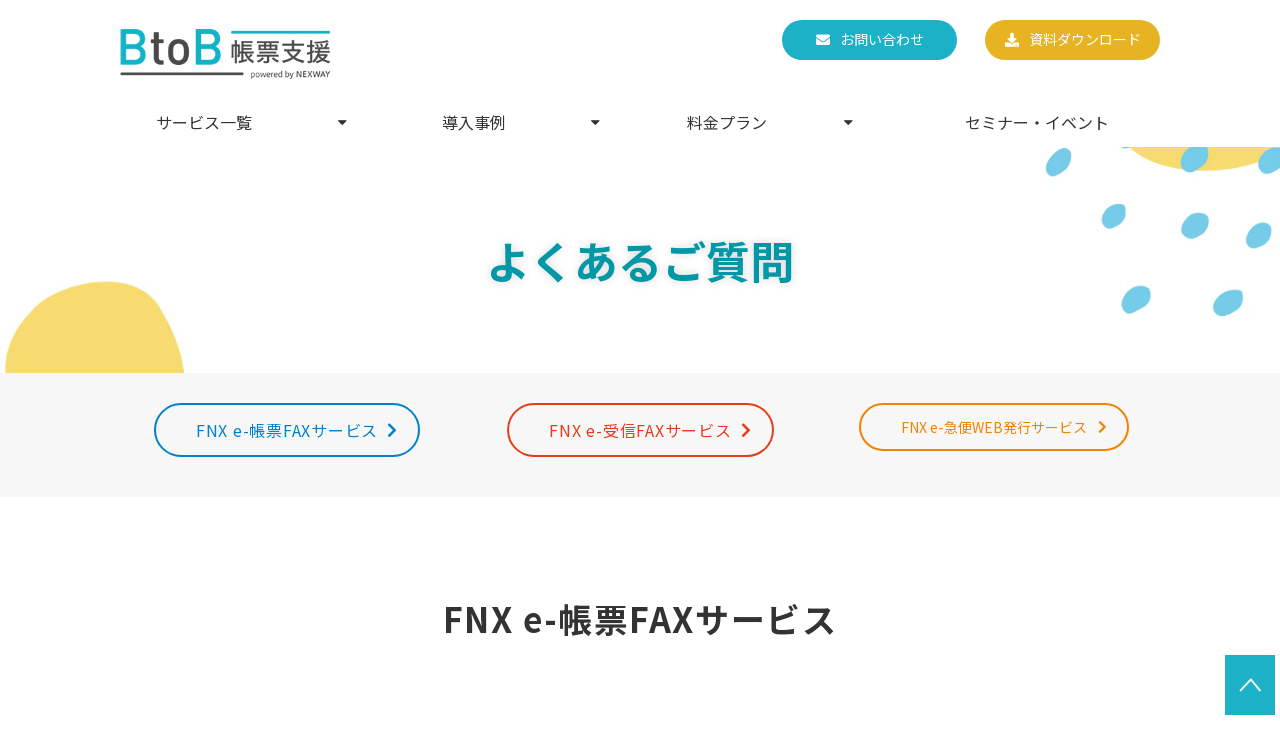

--- FILE ---
content_type: text/html; charset=utf-8
request_url: https://b2bform.nexway.co.jp/faq
body_size: 30300
content:
<!DOCTYPE html><html lang="ja"><head><meta charSet="utf-8"/><meta name="viewport" content="width=device-width"/><meta property="og:locale" content="ja_JP"/><meta property="og:type" content="article"/><meta property="og:title" content="よくあるご質問 | 企業間商取引のデジタル化・業務効率化はネクスウェイ"/><meta property="og:description" content="ネクスウェイの企業間商取引支援ソリューションに関して、皆様からよくお問い合わせいただくご質問にお答えします。当ページでご不明点が解消されない場合は、お問い合わせフォームからお気軽にご相談ください。"/><meta property="og:site_name" content="BtoB帳票支援ソリューション／ネクスウェイ"/><meta property="twitter:card" content="summary_large_image"/><meta property="twitter:title" content="よくあるご質問 | 企業間商取引のデジタル化・業務効率化はネクスウェイ"/><meta property="twitter:description" content="ネクスウェイの企業間商取引支援ソリューションに関して、皆様からよくお問い合わせいただくご質問にお答えします。当ページでご不明点が解消されない場合は、お問い合わせフォームからお気軽にご相談ください。"/><meta property="og:image" content="https://ferret-one.akamaized.net/images/60549375b17b044f08316847/large.png?utime=1616155509"/><meta property="twitter:image" content="https://ferret-one.akamaized.net/images/60549375b17b044f08316847/large.png?utime=1616155509"/><title>よくあるご質問 | 企業間商取引のデジタル化・業務効率化はネクスウェイ</title><meta name="description" content="ネクスウェイの企業間商取引支援ソリューションに関して、皆様からよくお問い合わせいただくご質問にお答えします。当ページでご不明点が解消されない場合は、お問い合わせフォームからお気軽にご相談ください。"/><link rel="canonical" href="https://b2bform.nexway.co.jp/faq"/><meta property="og:url" content="https://b2bform.nexway.co.jp/faq"/><link rel="shortcut icon" type="image/x-icon" href="https://ferret-one.akamaized.net/images/6062ca832178d10049f11362/original.png?utime=1617087107"/><link rel="apple-touch-icon" href="https://ferret-one.akamaized.net/images/6062ca832178d10049f11362/original.png?utime=1617087107"/><link href="https://ferret-one.akamaized.net/cms/website/build_20251223154906/css/theme/cms/navi/style.css" rel="stylesheet"/><link href="https://ferret-one.akamaized.net/cms/website/build_20251223154906/css/theme/cms/fo-base.css" rel="stylesheet"/><link href="https://ferret-one.akamaized.net/cms/website/build_20251223154906/css/font-awesome.min.css" rel="stylesheet"/><style class="colors-class-list">.color-0097A7 { color: #0097A7 }
.color-1cb1c7 { color: #1cb1c7 }
.color-e73e1c { color: #e73e1c }
.color-ea5606 { color: #ea5606 }</style><link rel="preconnect" href="https://fonts.googleapis.com"/><link rel="preconnect" href="https://fonts.gstatic.com" crossorigin=""/><link rel="stylesheet" data-href="https://fonts.googleapis.com/css2?family=Noto+Sans+JP:wght@400;700&amp;display=swap" data-optimized-fonts="true"/><link href="/__/api/website/sites/c20112522631/base_designs/63f31518bc78e60032f18cd5/style" rel="stylesheet"/><link href="https://ferret-one.akamaized.net/cms/website/build_20251223154906/css/global.css" rel="stylesheet"/><link href="/__/custom_css/sites/c20112522631?utime=1769451794439" rel="stylesheet"/><link href="/__/custom_css/pages/6035a14c389f2238f91e33a1?utime=1769451794439" rel="stylesheet"/><link href="/__/custom_css/ctactions/6035a158389f2238f91e4910?utime=1769451794439" rel="stylesheet"/><meta name="next-head-count" content="30"/><script data-nscript="beforeInteractive">(function(w,d,s,l,i){w[l]=w[l]||[];w[l].push({'gtm.start':
    new Date().getTime(),event:'gtm.js'});var f=d.getElementsByTagName(s)[0],
    j=d.createElement(s),dl=l!='dataLayer'?'&l='+l:'';j.async=true;j.src=
    '//www.googletagmanager.com/gtm.js?id='+i+dl;f.parentNode.insertBefore(j,f);
    })(window,document,'script','dataLayer','GTM-K883JP');</script><link rel="preload" href="https://ferret-one.akamaized.net/cms/website/build_20251223154906/_next/static/css/3a2542541ae0a365.css" as="style"/><link rel="stylesheet" href="https://ferret-one.akamaized.net/cms/website/build_20251223154906/_next/static/css/3a2542541ae0a365.css" data-n-p=""/><link rel="preload" href="https://ferret-one.akamaized.net/cms/website/build_20251223154906/_next/static/css/86b167a98608df1a.css" as="style"/><link rel="stylesheet" href="https://ferret-one.akamaized.net/cms/website/build_20251223154906/_next/static/css/86b167a98608df1a.css" data-n-p=""/><noscript data-n-css=""></noscript><script defer="" nomodule="" src="https://ferret-one.akamaized.net/cms/website/build_20251223154906/_next/static/chunks/polyfills-c67a75d1b6f99dc8.js"></script><script src="https://ferret-one.akamaized.net/cms/website/build_20251223154906/javascripts/jquery-1.12.4.js" defer="" data-nscript="beforeInteractive"></script><script src="https://ferret-one.akamaized.net/cms/website/build_20251223154906/_next/static/chunks/webpack-a738e8c1c930f04e.js" defer=""></script><script src="https://ferret-one.akamaized.net/cms/website/build_20251223154906/_next/static/chunks/framework-79bce4a3a540b080.js" defer=""></script><script src="https://ferret-one.akamaized.net/cms/website/build_20251223154906/_next/static/chunks/main-f7336f9dc76502ff.js" defer=""></script><script src="https://ferret-one.akamaized.net/cms/website/build_20251223154906/_next/static/chunks/pages/_app-1c1efe28789e670d.js" defer=""></script><script src="https://ferret-one.akamaized.net/cms/website/build_20251223154906/_next/static/chunks/fec483df-e0f7afedb46a82ad.js" defer=""></script><script src="https://ferret-one.akamaized.net/cms/website/build_20251223154906/_next/static/chunks/1064-924f96e470c13a47.js" defer=""></script><script src="https://ferret-one.akamaized.net/cms/website/build_20251223154906/_next/static/chunks/1601-384935cec67d4297.js" defer=""></script><script src="https://ferret-one.akamaized.net/cms/website/build_20251223154906/_next/static/chunks/9257-a8076b1d1a5615f0.js" defer=""></script><script src="https://ferret-one.akamaized.net/cms/website/build_20251223154906/_next/static/chunks/131-01563986ccbef7bf.js" defer=""></script><script src="https://ferret-one.akamaized.net/cms/website/build_20251223154906/_next/static/chunks/6851-c311f6e494cfc678.js" defer=""></script><script src="https://ferret-one.akamaized.net/cms/website/build_20251223154906/_next/static/chunks/6915-fdceaa29a1ffee57.js" defer=""></script><script src="https://ferret-one.akamaized.net/cms/website/build_20251223154906/_next/static/chunks/7224-5cc81e69d876ceba.js" defer=""></script><script src="https://ferret-one.akamaized.net/cms/website/build_20251223154906/_next/static/chunks/7938-9b2941f070878cc5.js" defer=""></script><script src="https://ferret-one.akamaized.net/cms/website/build_20251223154906/_next/static/chunks/pages/website/%5BsiteName%5D/pages/%5BpageId%5D-03a6478296874f3a.js" defer=""></script><script src="https://ferret-one.akamaized.net/cms/website/build_20251223154906/_next/static/kz13Hgu_ifot1hNRU-nbp/_buildManifest.js" defer=""></script><script src="https://ferret-one.akamaized.net/cms/website/build_20251223154906/_next/static/kz13Hgu_ifot1hNRU-nbp/_ssgManifest.js" defer=""></script><link rel="stylesheet" href="https://fonts.googleapis.com/css2?family=Noto+Sans+JP:wght@400;700&display=swap"/></head><body id="page-custom-css-id"><div id="__next" data-reactroot=""><noscript><iframe title="gtm" src="https://www.googletagmanager.com/ns.html?id=GTM-K883JP" height="0" width="0" style="display:none;visibility:hidden"></iframe></noscript><div id="page-show" page_title="よくあるご質問" form_page="false"></div><div id="page-analyse" data-id="6035a14c389f2238f91e33a1" style="display:none"></div><div class="navi-002-01 navi_base_custom sp_icon two_row_sticky-navi__8HtZT"><header class="clearfix" role="banner" id="navigations" style="width:100%;box-sizing:border-box"><div class="inner"><div class="navigation-cont clearfix"><div class="logo"><div><a href="/"><img src="https://ferret-one.akamaized.net/images/61a58544f98ca43468d276f7/original.png?utime=1638237508" alt="BtoB帳票支援ソリューション／ネクスウェイ" width="300" height="71"/></a></div></div><div class="cont"><div class="row row-1"><div class="col col-1 widthAuto_col" style="width:47%"></div><div class="col col-2 hd_2btn_col" style="width:53%"><div class="component component-1 btn_custom01 button"><div class="button-cont center"><a href="/contact" rel="noopener" target="_blank" data-lp-cta="true" data-hu-event="お問い合わせ" data-hu-actiontype="click" data-hu-label="共通フッタ" class="center size-s blue">お問い合わせ</a></div></div><div class="component component-2 btn_custom02 button"><div class="button-cont center"><a href="/download" target="_self" data-lp-cta="true" data-hu-event="資料ダウンロード" data-hu-actiontype="click" data-hu-label="共通フッタ" class="center size-s blue">資料ダウンロード</a></div></div></div></div></div></div><nav class="main-menu navigation-hide-border navigation-font-family pc styles_hide-border__StoOO" style="font-family:;height:;min-height:;padding:;margin:;border:;overflow:;justify-content:"><ul class="clearfix"><li class="level-01-trigger"><a href="/service">サービス一覧</a><ul class="level-01-cont"><li class="level-02-trigger"><a href="/service/print">FNX e-帳票FAXサービス</a><ul class="level-02-cont"><li class="level-03"><a href="/service/print/price">料金プラン</a></li><li class="level-03"><a href="/print/faq">よくあるご質問</a></li></ul></li><li class="level-02-trigger"><a href="/service/jyushin">FNX e-受信FAXサービス</a><ul class="level-02-cont"><li class="level-03"><a href="/service/jyushin/price">料金プラン</a></li><li class="level-03"><a href="/ej/faq">よくあるご質問</a></li></ul></li><li class="level-02-trigger"><a href="/service/ekyubin">FNX e-急便WEB発行サービス</a><ul class="level-02-cont"><li class="level-03"><a href="/service/ekyubin/price">料金プラン</a></li><li class="level-03"><a href="/eq/faq">よくあるご質問</a></li></ul></li><li class="level-02"><a href="/service/onbin_api">e-オンデマンド便サービス[APIタイプ]（信書）</a></li><li class="level-02"><a href="/service/edi">EDIアウトソーシングサービス（EINS/EDI-Hub Nex）</a></li><li class="level-02-trigger"><a href="/partnership">パートナー</a><ul class="level-02-cont"><li class="level-03"><a href="/partnership/print-partner">連携パートナー募集</a></li><li class="level-03"><a href="/partnership/jyushin-partner">販売パートナー募集</a></li><li class="level-03"><a href="/partnership/print-partner-chart">連携システム・パートナー一覧</a></li><li class="level-03"><a href="/partnership/jyushin-partner-chart">販売パートナー一覧</a></li></ul></li></ul></li><li class="level-01-trigger"><a href="/case">導入事例</a><ul class="level-01-cont"><li class="level-02"><a href="/case/fax">FNX e-帳票FAXサービス</a></li><li class="level-02"><a href="/case/e-refax">FNX e-受信FAXサービス</a></li><li class="level-02"><a href="/case/kyubin">FNX e-急便WEB発行サービス</a></li><li class="level-02"><a href="/case/edi">EINS/EDI-Hub Nex</a></li></ul></li><li class="level-01-trigger"><a href="/price">料金プラン</a><ul class="level-01-cont"><li class="level-02"><a href="/price/print">FNX e-帳票FAXサービスの料金プラン</a></li><li class="level-02"><a href="/price/js">FNX e-受信FAXサービスの料金プラン</a></li><li class="level-02"><a href="/price/eq">FNX e-急便WEB発行サービスの料金プラン</a></li><li class="level-02"><a href="/faq">よくあるご質問</a></li></ul></li><li class="level-01"><a href="/seminar">セミナー・イベント</a></li></ul></nav></div></header></div><div class="clearfix theme-fo-base v2-0 no-breadcrumbs" id="fo-base"><div class="main-visual sub-page-custom" style="background-image:url(https://ferret-one.akamaized.net/images/67efa7b589925937224644c9/original.jpeg?utime=1743759285);background-size:cover;background-position:center"><div class="overlay" style="opacity:0"></div><div class="clearfix main-visual-content"><div class="row row-1 title-group"><div class="col col-1" style="width:100%"><div id="6035a14c389f2238f91e33a1-6ef3231dcaf7b673eb811526" class="component component-1 hd_custom rich-heading heading"><h1><span class="color-0097A7">よくあるご質問</span></h1></div></div></div></div></div><div class="wrapper clearfix none page-6035a14c389f2238f91e33a1"><div class="contents"><section class="content-element content-1" style="background-color:#F7F7F7;padding:0px 0px 0px 0px"><div class="inner"><div class="row row-1"><div class="col col-1" style="width:33.333333333333336%"><div class="component component-1 btn_custom04 button"><div class="button-cont center"><a href="#categoryB" target="_self" class="center size-m blue" style="font-size:">FNX e-帳票FAXサービス</a></div></div></div><div class="col col-2" style="width:33.333333333333336%"><div class="component component-1 btn_custom04 button"><div class="button-cont center"><a href="#categoryA" target="_self" class="center size-m red" style="font-size:">FNX e-受信FAXサービス</a></div></div></div><div class="col col-3" style="width:33.333333333333336%"><div class="component component-1 btn_custom04 button"><div class="button-cont center"><a href="#categoryC" target="_self" class="center size-s orange" style="font-size:">FNX e-急便WEB発行サービス</a></div></div></div></div></div></section><section class="content-element content-2 faqContent_sec"><div class="inner"><div class="row row-1"><div class="col col-1"><div id="categoryB" class="component component-1 hd_custom01 rich-heading heading rich-heading-align-center"><h2>FNX e-帳票FAXサービス</h2></div></div></div><div class="row row-2 sbu_title_row"><div class="col col-1"><div id="6035a14c389f2238f91e33a1-654d56ff8edf2552ce196f47" class="component component-1 hd_custom02 rich-heading heading"><h3>導入について</h3></div></div></div><div class="row row-3"><div class="col col-1 faq_col"><div class="component component-1 faq_qu richtext"><p>利用するには何を準備する必要がありますか？</p>
</div><div class="component component-2 faq_an richtext"><p>送信データ、送信ファイル作成のアプリケーションとご利用のプロトコルに対応した通信環境をご用意ください。</p>
</div></div></div><div class="row row-4"><div class="col col-1 faq_col"><div class="component component-1 faq_qu richtext"><p>申し込みからどれくらいで利用開始することができますか？</p>
</div><div class="component component-2 faq_an richtext"><p>お申し込みから1ヶ月程度でご利用いただけます。<br>
※お客様の環境、テキスト入力の場合はご利用帳票数によって異なりますので、詳細はお問い合わせください。</p>
</div></div></div><div class="row row-5 sbu_title_row"><div class="col col-1"><div id="6035a14c389f2238f91e33a1-7ffefd5fa37e75e9fe6f24a0" class="component component-1 hd_custom02 rich-heading heading"><h3>料金について</h3></div></div></div><div class="row row-6"><div class="col col-1 faq_col"><div class="component component-1 faq_qu richtext"><p>料金体系はどのようになっていますか？</p>
</div><div class="component component-2 faq_an richtext"><p>FAX送信枚数に応じた従量課金制となっております。日本国内ならサイズ・距離・時間帯に関わらず一律の料金です。</p>

<p>ご利用枚数によって割引プランもご用意していますので、詳細情報、お見積りについてはお問い合わせください。</p>
</div></div></div><div class="row row-7 sbu_title_row"><div class="col col-1"><div id="6035a14c389f2238f91e33a1-d950a3ac4bafa6c971eb963a" class="component component-1 hd_custom02 rich-heading heading"><h3>仕様・機能について</h3></div></div></div><div class="row row-8"><div class="col col-1 faq_col"><div class="component component-1 faq_qu richtext"><p>どのような入力形式があるのですか？</p>
</div><div class="component component-2 faq_an richtext"><p>CSVデータまたはTSVデータで入力いただくテキスト入力タイプと、PDFファイルまたはTIFFファイルで入力いただくイメージ入力タイプの2つの形式をご用意しております。</p>

<p>お客様のシステム環境に合わせてお選びいただけます。</p>
</div></div></div><div class="row row-9"><div class="col col-1 faq_col"><div class="component component-1 faq_qu richtext"><p>どのような入力プロトコルが利用できますか？</p>
</div><div class="component component-2 faq_an richtext"><p>テキスト入力タイプでは全銀TCP/IP、FTP(S)、HTTP(S)、SOAPでの接続、イメージ入力タイプではSMTP、FTP(S)、HTTP(S)、SOAPでの接続が可能です。</p>
</div></div></div><div class="row row-10"><div class="col col-1 faq_col"><div class="component component-1 faq_qu richtext"><p>1宛先に1送信指示で最大何ページまで送信できますか？</p>
</div><div class="component component-2 faq_an richtext"><p>1宛先に1送信指示で254ページまで送信することが可能です。</p>
</div></div></div><div class="row row-11"><div class="col col-1 faq_col"><div class="component component-1 faq_qu richtext"><p>海外に送信できますか？</p>
</div><div class="component component-2 faq_an richtext"><p>海外への送信も可能です。<br>
※国番号+FAX番号が20桁以内の宛先に限ります。</p>
</div></div></div><div class="row row-12"><div class="col col-1 faq_col"><div class="component component-1 faq_qu richtext"><p>050で始まる番号にFAX送信できますか？</p>
</div><div class="component component-2 faq_an richtext"><p>送信可能です。<br>
※020、090でから始まる携帯電話などへの番号へは送信できません。</p>
</div></div></div><div class="row row-13"><div class="col col-1 faq_col"><div class="component component-1 faq_qu richtext"><p>フリーダイヤルにFAX送信できますか？</p>
</div><div class="component component-2 faq_an richtext"><p>送信可能です。<br>
※ただし回線契約形体により送信できない場合がございます。</p>
</div></div></div><div class="row row-14"><div class="col col-1 faq_col"><div class="component component-1 faq_qu richtext"><p>利用できない時間はありますか？</p>
</div><div class="component component-2 faq_an richtext"><p>24時間365日利用いただけます。<br>
※ただしシステムメンテナンス等の場合この限りではありません。システムメンテナンスの際には事前にご連絡いたします。</p>
</div></div></div><div class="row row-15"><div class="col col-1 faq_col"><div class="component component-1 faq_qu richtext"><p>送信予約は可能ですか？</p>
</div><div class="component component-2 faq_an richtext"><p>データ入力日を含め4日間、1時間単位で指定可能です。</p>
</div></div></div><div class="row row-16"><div class="col col-1 faq_col"><div class="component component-1 faq_qu richtext"><p>送信結果はどのように知ることができますか？</p>
</div><div class="component component-2 faq_an richtext"><p>お客様の運用に合わせて、データ・メール・FAXでの通知と無料のWEB管理画面「FNX navi II」をご用意しております。</p>
</div></div></div><div class="row row-17"><div class="col col-1 faq_col"><div class="component component-1 faq_qu richtext"><p>送信結果は何日間確認できますか？</p>
</div><div class="component component-2 faq_an richtext"><p>WEB管理画面 「FNX navi II」で65日間確認いただけます。</p>
</div></div></div><div class="row row-18"><div class="col col-1 faq_col"><div class="component component-1 faq_qu richtext"><p>送信原稿を確認することはできますか？</p>
</div><div class="component component-2 faq_an richtext"><p>WEB管理画面「FNX navi II」のPDF閲覧機能（オプションサービス）で原稿の確認ができますので、送信先からのお問い合わせにも送信原稿を閲覧しながら対応できます。</p>
</div></div></div><div class="row row-19"><div class="col col-1 faq_col"><div class="component component-1 faq_qu richtext"><p>届かなかった宛先へ再送信することは可能ですか？</p>
</div><div class="component component-2 faq_an richtext"><p>送信日から4日間の間であれば再送信が可能です。<br>
※WEB管理画面 「FNX navi II」から65日間は転送することが可能です。</p>
</div></div></div><div class="row row-20 sbu_title_row"><div class="col col-1"><div id="6035a14c389f2238f91e33a1-617e0d2d2b83326b3c477123" class="component component-1 hd_custom02 rich-heading heading"><h3>サポートについて</h3></div></div></div><div class="row row-21"><div class="col col-1 faq_col"><div class="component component-1 faq_qu richtext"><p>サポート体制はどのようになっていますか？</p>
</div><div class="component component-2 faq_an richtext"><p>お客様からのさまざまなお問い合わせを受け付けるフリーダイヤルをご用意しています。</p>

<p>特に障害に関するお問い合わせは24時間、年中無休で電話サポート体制を取っております。</p>
</div></div></div><div class="row row-22"><div class="col col-1 faq_col"><div class="component component-1 faq_qu richtext"><p>セキュリティはどのようになっていますか？</p>
</div><div class="component component-2 faq_an richtext"><p>株式会社ネクスウェイは、総務省管轄の通信事業者としてFNXサービスを提供しておりますので、情報の守秘について義務づけられております。（契約約款にも記載しています。）　<br>
1988年のサービス開始以来、お客様の情報や登録内容も常に厳格に管理しております。</p>

<p>また、2006年3月にはプライバシーマークの認定を受けております。</p>
</div></div></div><div class="row row-23"><div class="col col-1 faq_col"><div class="component component-1 faq_qu richtext"><p>どのような障害対策を行っていますか？</p>
</div><div class="component component-2 faq_an richtext"><p>24時間365日有人での監視体制を取っております。また、監視項目を細かく定めて監視を行っております。<br>
システムの障害が発生した場合でも、サービス提供を継続できるよう設計されています。</p>
</div></div></div><div class="row row-24 sbu_title_row"><div class="col col-1"><div id="6035a14c389f2238f91e33a1-c96dec52be65a9ce4379e7a3" class="component component-1 hd_custom02 rich-heading heading"><h3>ご利用中のお客様</h3></div></div></div><div class="row row-25"><div class="col col-1 faq_col"><div class="component component-1 faq_qu richtext"><p>FNX e-帳票FAXサービスを利用中ですが、わからないことがあります。どこに問い合わせしたらいいですか？</p>
</div><div class="component component-2 faq_an richtext"><p>サポートセンターでお問い合わせを承っております。<br>
サービスコール：0120-789-344 （平日9:00～18:00）<br>
トラブルコール：0120-789-564（24時間・年中無休）<br>
ご契約者樣専用メール：<a href="mailto:printcall@nexway.co.jp" rel="noopener" target="_blank">printcall@nexway.co.jp</a><br>
※またサービス利用に関するよくあるお問い合わせは<a data-hu-actiontype="null" data-hu-event="null" data-hu-label="null" data-lp-cta="false" href="https://www.nexway-support.com/echohyo/s/" rel="noopener" target="_blank">こちら</a>もご覧ください。</p>
</div></div></div><div class="row row-26"><div class="col col-1 faq_col"><div class="component component-1 faq_qu richtext"><p>WEB管理画面のアドレスを教えて欲しい</p>
</div><div class="component component-2 faq_an richtext"><p>以下のURLよりアクセスいただけます。<br>
　<a href="https://e-fnxnavi.fnx.jp" rel="noopener" target="_blank">FNX navi II　ログイン画面</a><br>
※またこのほかサービス利用に関するよくあるお問合せは<a data-hu-actiontype="null" data-hu-event="null" data-hu-label="null" data-lp-cta="false" href="https://www.nexway-support.com/echohyo/s/" rel="noopener" target="_blank">こちら</a>もご覧ください。</p>
</div></div></div><div class="row row-27"><div class="col col-1"><div class="component component-1 text text-align-center" style="overflow-wrap:break-word"><span class="color-1cb1c7 font-size-16px"><br />知りたい情報がない場合は、こちらからご質問ください</span></div><div class="component component-2 btn_custom03 button"><div class="button-cont center"><a href="/contact/print" rel="noopener" target="_blank" class="center size-l orange">お問い合わせはこちらから</a></div></div></div></div></div></section><section class="content-element content-3 faqContent_sec" style="background-color:#F7F7F7"><div class="inner"><div class="row row-1"><div class="col col-1"><div id="categoryA" class="component component-1 hd_custom01 rich-heading heading rich-heading-align-center"><h2>FNX e-受信FAXサービス</h2></div></div></div><div class="row row-2 sbu_title_row"><div class="col col-1"><div id="6035a14c389f2238f91e33a1-dad9928570429920a4fa1e3a" class="component component-1 hd_custom02 rich-heading heading"><h3>導入について</h3></div></div></div><div class="row row-3"><div class="col col-1 faq_col"><div class="component component-1 faq_qu richtext"><p>利用するには何を準備する必要がありますか？</p>
</div><div class="component component-2 faq_an richtext"><p>FAX回線、LAN、ナンバーディスプレイ※などをご用意ください。<br>
※取引先名を画面へ表示させる場合、必要となります。ご契約の通信会社へご連絡願います。</p>
</div></div></div><div class="row row-4"><div class="col col-1 faq_col"><div class="component component-1 faq_qu richtext"><p>特定のソフトをインストールする必要はありますか？</p>
</div><div class="component component-2 faq_an richtext"><p>クラウドサービスのため、ソフトのインストールの必要はありません。</p>
</div></div></div><div class="row row-5 sbu_title_row"><div class="col col-1"><div id="6035a14c389f2238f91e33a1-39eab23d3e568e60f178411e" class="component component-1 hd_custom02 rich-heading heading"><h3>仕様・機能について</h3></div></div></div><div class="row row-6"><div class="col col-1 faq_col"><div class="component component-1 faq_qu richtext"><p>どのような仕分けルールが設定できますか？</p>
</div><div class="component component-2 faq_an richtext"><p>受信日時、受信番号、送信元FAX番号、取引先名※などのルールを設定できます。<br>
※取引先名での仕分けには、別途ナンバーディスプレイのご契約が必要です。ご契約の通信会社へご連絡願います。</p>
</div></div></div><div class="row row-7"><div class="col col-1 faq_col"><div class="component component-1 faq_qu richtext"><p>推奨環境はありますか？</p>
</div><div class="component component-2 faq_an richtext"><p>弊社推奨の環境は以下にようになります。<br>
<br>
PC環境：<br>
　WindowsOS（マイクロソフトが現在サポートしているOS）<br>
<br>
推奨ブラウザ：<br>
　Chrome最新版<br>
　Microsoft Edge最新版<br>
　Firefox最新版</p>
</div></div></div><div class="row row-8 sbu_title_row"><div class="col col-1"><div id="6035a14c389f2238f91e33a1-6dbf001c7e1eaa820fc258c3" class="component component-1 hd_custom02 rich-heading heading"><h3>サポートについて</h3></div></div></div><div class="row row-9"><div class="col col-1 faq_col"><div class="component component-1 faq_qu richtext"><p>問い合わせはどのように､どの時間で対応しているか？</p>
</div><div class="component component-2 faq_an richtext"><p><span style="font-size: 16px; font-style: normal; font-weight: 400;">ご契約様専用サポートサイト内のお問い合わせフォーム、もしくはメールにて承っております。（平日9:00～18:00）</span></p>
</div></div></div><div class="row row-10 sbu_title_row"><div class="col col-1"><div id="6035a14c389f2238f91e33a1-9a6fc7a8913beaeddc7c2922" class="component component-1 hd_custom02 rich-heading heading"><h3>ご利用中のお客様</h3></div></div></div><div class="row row-11"><div class="col col-1 faq_col"><div class="component component-1 faq_qu richtext"><p>FNX e-受信FAXサービスを利用中ですが、わからないことがあります。どこに問い合わせしたらいいですか？</p>
</div><div class="component component-2 faq_an richtext"><p>下記のご契約者樣専用フォームよりお問い合わせをお願いいたします。<br>
　<a data-hu-actiontype="" data-hu-event="" data-hu-label="" data-lp-cta="false" href="https://www.nexway-support.com/refax/s/contactsupport" rel="noopener" target="_blank">ご契約者樣専用フォーム</a></p>
</div></div></div><div class="row row-12"><div class="col col-1 faq_col"><div class="component component-1 faq_qu richtext"><p>FNX e-受信FAXサービスのログインのURLを教えてほしい。</p>
</div><div class="component component-2 faq_an richtext"><p>お客様ごとにログイン用URLが異なりますため、お手数ですが、下記のご契約者樣専用フォームよりお問い合わせをお願いいたします。<br>
　<a data-hu-actiontype="" data-hu-event="" data-hu-label="" data-lp-cta="false" href="https://www.nexway-support.com/refax/s/contactsupport" rel="noopener" target="_blank">ご契約者樣専用フォーム</a></p>
</div></div></div><div class="row row-13"><div class="col col-1"><div class="component component-1 text text-align-center" style="overflow-wrap:break-word"><span class="color-e73e1c font-size-16px"><br />知りたい情報がない場合は、こちらからご質問ください</span></div><div class="component component-2 btn_custom04 button"><div class="button-cont center"><a href="/contact/jyushin" rel="noopener" target="_blank" class="center size-l red">お問い合わせはこちらから</a></div></div></div></div></div></section><section class="content-element content-4 faqContent_sec"><div class="inner"><div class="row row-1"><div class="col col-1"><div id="categoryC" class="component component-1 hd_custom01 rich-heading heading rich-heading-align-center"><h2>FNX e-急便WEB発行サービス</h2></div></div></div><div class="row row-2"><div class="col col-1 faq_col"><div class="component component-1 faq_qu richtext"><p>申し込み後、どの程度で利用が可能となりますか？</p>
</div><div class="component component-2 faq_an richtext"><p>お申し込みから1～2ヶ月ほどでご利用いただけます。</p>
</div></div></div><div class="row row-3"><div class="col col-1 faq_col"><div class="component component-1 faq_qu richtext"><p>対応している帳票種類は何になりますか？</p>
</div><div class="component component-2 faq_an richtext"><p>請求書、納品書、支払通知書など様々な種類の帳票に対応可能です。</p>
</div></div></div><div class="row row-4"><div class="col col-1 faq_col"><div class="component component-1 faq_qu richtext"><p>現在利用している帳票のフォーマットをそのまま使えますか？</p>
</div><div class="component component-2 faq_an richtext"><p>オプションにて、弊社にてフォーマット作成を行う事が可能です。また、お客様自身でもフォーマットを作成いただけます。</p>

<p>詳しくはお問い合わせください。</p>
</div></div></div><div class="row row-5"><div class="col col-1 faq_col"><div class="component component-1 faq_qu richtext"><p>会社印を帳票に印字することは可能ですか？</p>
</div><div class="component component-2 faq_an richtext"><p>可能です。<br>
会社印のイメージデータをFNX e-急便WEB発行サービスに登録いただきますと、各種帳票に印影を反映できます。</p>
</div></div></div><div class="row row-6"><div class="col col-1 faq_col"><div class="component component-1 faq_qu richtext"><p>請求書の発行日時の指定はできますか？</p>
</div><div class="component component-2 faq_an richtext"><p>可能です。</p>
</div></div></div><div class="row row-7"><div class="col col-1 faq_col"><div class="component component-1 faq_qu richtext"><p>請求書の再発行はできますか？</p>
</div><div class="component component-2 faq_an richtext"><p>可能です。</p>
</div></div></div><div class="row row-8"><div class="col col-1 faq_col"><div class="component component-1 faq_qu richtext"><p>発行した請求書の保存期間はありますか？</p>
</div><div class="component component-2 faq_an richtext"><p>ご希望により、請求書の保存期間を設定いただけます。最大8年間まで保存が可能です。</p>
</div></div></div><div class="row row-9"><div class="col col-1 faq_col"><div class="component component-1 faq_qu richtext"><p>配信先のメールアドレスを確認、収集することは可能ですか？</p>
</div><div class="component component-2 faq_an richtext"><p>FNX e-急便WEB発行サービスの中で収集する方法など複数の方法がございます。詳しくはお問い合わせください。</p>
</div></div></div><div class="row row-10"><div class="col col-1 faq_col"><div class="component component-1 faq_qu richtext"><p>請求データのFNX e-急便WEB発行サービスへの連携はどのようにすればよいですか？</p>
</div><div class="component component-2 faq_an richtext"><p>Excelや販売管理システム、購買管理システム等で管理している請求データや支払いデータをCSV形式で取り込むことが可能です。また、PDFデータをそのままアップロードすることも可能です。</p>
</div></div></div><div class="row row-11"><div class="col col-1"><div class="component component-1 text text-align-center" style="overflow-wrap:break-word"><span class="color-ea5606 font-size-16px"><br />知りたい情報がない場合は、こちらからご質問ください</span></div><div class="component component-2 btn_custom04 button"><div class="button-cont center"><a href="/contact" rel="noopener" target="_blank" class="center size-l orange">お問い合わせはこちらから</a></div></div></div></div></div></section><section class="content-element content-5" style="background-color:#f9f9f9"><div class="inner"><div class="row row-1"><div class="col col-1"><div id="6035a14c389f2238f91e33a1-96dd75ba2c4f4b03d27f45df" class="component component-1 rich-heading heading rich-heading-align-center"><h2>主なサービス</h2></div></div></div><div class="row row-2 linkBox_row"><div class="col col-1 box_link_col" style="border:solid #1cb1c7 2px;width:33.333333333333336%"><div class="component component-1 richtext"><p class="align-center"><span style="color:#1cb1c7;"><span style="font-size:22px;"><strong>FNX e-帳票FAXサービス</strong></span></span></p>

<p class="align-center"><span style="font-size:16px;"><span style="color:#1cb1c7;">クラウドFAXで、発注書・納期回答書・支払通知書などの帳票を自動でFAX送信</span></span></p>
</div><div class="component component-2 image resizeable-comp align-center" style="text-align:center"><img loading="lazy" id="" src="https://ferret-one.akamaized.net/images/60389190c6879e34f8bd4e42/original.png?utime=1614320016" alt="e-帳票" class="" style="width:163px;border-radius:0;max-width:100%" height="93" width="168" role="presentation"/></div><div class="component component-3 btn_box_link button"><div class="button-cont left"><a href="/service/print" target="_self" class="left size-s blue">e帳票</a></div></div></div><div class="col col-2 box_link_col" style="border:solid #1cb1c7 2px;width:33.333333333333336%"><div class="component component-1 richtext"><p class="align-center"><span style="color:#1cb1c7;"><span style="font-size:22px;"><strong>FNX e-受信FAXサービス</strong></span></span></p>

<p class="align-center"><span style="font-size:16px;"><span style="color:#1cb1c7;">受信したFAXをWEBブラウザで<br>
管理・編集・返信。今お使いのFAX番号そのままで電子化</span></span></p>
</div><div class="component component-2 image resizeable-comp align-center" style="text-align:center"><img loading="lazy" id="" src="https://ferret-one.akamaized.net/images/603893a64c7f23311036fe5e/original.png?utime=1614320550" alt="e-受信" class="" style="width:163px;border-radius:0;max-width:100%" height="93" width="168" role="presentation"/></div><div class="component component-3 btn_box_link button"><div class="button-cont left"><a href="/service/jyushin" target="_self" class="left size-s blue">e受信</a></div></div></div><div class="col col-3 box_link_col" style="border:solid #1cb1c7 2px;width:33.333333333333336%"><div class="component component-1 richtext"><p class="align-center"><span style="font-size:22px;"><span style="color:#1cb1c7;"><strong>FNX e-急便WEB発行サービス</strong></span></span></p>

<p class="align-center"><span style="font-size:16px;"><span style="color:#1cb1c7;">帳票発行業務を自動化。WEB発行、メール、郵送、FAXに対応</span></span></p>
</div><div class="component component-2 image resizeable-comp align-center" style="text-align:center"><img loading="lazy" id="" src="https://ferret-one.akamaized.net/images/603893ef922b0f38ac4c805c/original.png?utime=1614320623" alt="e-急便" class="" style="width:163px;border-radius:0;max-width:100%" height="93" width="168" role="presentation"/></div><div class="component component-3 btn_box_link button"><div class="button-cont left"><a href="/service/ekyubin" target="_self" class="left size-s blue">e急便</a></div></div></div></div><div class="row row-3"><div class="col col-1"><div class="component component-1 text text-align-center" style="overflow-wrap:break-word"><span class="color-1cb1c7"><br />＼BtoB取引のFAX・帳票業務の効率化をサポート／</span></div><div class="component component-2 btn_custom03 button"><div class="button-cont center"><a href="/service" target="_self" class="center size-l blue">サービス一覧はこちらから</a></div></div></div></div></div></section><section class="content-element content-6 cta_sec" style="background-image:url(https://ferret-one.akamaized.net/images/603c4318acc8a82017917b82/original.png?utime=1614562072)"><div class="inner"><div class="row row-1"><div class="col col-1"><div class="cta-6035a158389f2238f91e4910" id="cta-6035a158389f2238f91e4910"><div class="component component-1 cta id-4710847fb0029f8e6fac5450"><div class="cta-row cta-row-0"><div class="cta-column cta-column-0"><div id="6035a14c389f2238f91e33a1-5f60c6b6859d66ac5a4257c5" class="component cta-component-0 hd_custom01 rich-heading heading cta-heading rich-heading-align-center"><h2>企業間商取引のデジタル化・自動化は<br />ネクスウェイにご相談ください</h2></div></div></div><div class="cta-row cta-row-1 bg_clarity_bottom_row" style="padding:25px 10px 25px 10px"><div class="cta-column cta-column-0" style="padding:0px 20px 0px 20px;width:45%"><div class="component cta-component-0 text text-align-center cta-text" style="overflow-wrap:break-word">お見積もりやサービスに関するお問い合わせはこちらから</div><div class="component cta-component-1 btn_custom01 button cta-button"><div class="button-cont center"><a href="/contact" rel="noopener" target="_blank" data-lp-cta="true" data-hu-event="お問い合わせ" data-hu-actiontype="click" data-hu-label="共通フッター" class="center size-s blue" style="font-size:">お問い合わせ</a></div></div></div><div class="cta-column cta-column-1" style="padding:0px 20px 0px 20px;width:45%"><div class="component cta-component-0 text text-align-center cta-text" style="overflow-wrap:break-word">企業間商取引支援ソリューションの資料はこちらから</div><div class="component cta-component-1 btn_custom02 button cta-button"><div class="button-cont center"><a href="/download" target="_self" data-lp-cta="true" data-hu-event="資料ダウンロード" data-hu-actiontype="click" data-hu-label="共通フッター" class="center size-s orange" style="font-size:">資料ダウンロード</a></div></div></div></div></div></div></div></div></div></section></div></div><div class="foot ft_custom01"><div class="foot-cont"><div class="row row-1 ftLink_row"><div class="col col-1 info_col" style="width:37.99076212471131%"><div class="component component-1 image resizeable-comp align-left" style="text-align:left"><a href="/index" target="_self"><img loading="lazy" id="" src="https://ferret-one.akamaized.net/images/603c5e976e19d93adcf2655d/original.png?utime=1616477514" alt="logo" class="" style="width:auto;border-radius:0;max-width:100%" height="46" width="150" role="presentation"/></a></div></div><div class="col col-2 site_map_col" style="width:15.1270207852194%"><div class="component component-1 richtext"><p><strong>サービス紹介</strong></p>
</div><div class="component component-2 site_map_list list vertical none"><ul style="overflow-wrap:break-word"><li><a href="/service" target="_self">サービス一覧</a></li><li><a href="/case" target="_self">導入事例</a></li><li><a href="/price" target="_self">プラン・価格</a></li><li><a href="/seminar" target="_self">セミナー</a></li><li><a href="/faq" target="_self">よくあるご質問</a></li><li><a href="/news" target="_self">お知らせ</a></li></ul></div></div><div class="col col-3 site_map_col" style="width:26.55889145496536%"><div class="component component-1 richtext"><p><strong>課題/部門別 活用法</strong></p>
</div><div class="component component-2 site_map_list list vertical none"><ul style="overflow-wrap:break-word"><li><a href="/needs/it" target="_self">IT部門の活用例</a></li><li><a href="/needs/gyomu" target="_self">業務部門の活用例</a></li><li><a href="/needs/number" target="_self">FAX番号を変えたくない</a></li><li><a href="/lpg/jushin/25" target="_self">ペーパーレスFAX化したい</a></li><li><a href="/needs/sorting" target="_self">FAXを自動仕分けしたい</a></li><li><a href="/partnership/print-partner-chart" target="_self">システム連携でFAXを送りたい</a></li></ul></div></div><div class="col col-4 site_map_col" style="width:20.323325635103924%"><div class="component component-1 richtext"><p><strong>資料・デモ</strong></p>
</div><div class="component component-2 site_map_list list vertical none"><ul style="overflow-wrap:break-word"><li><a href="/download" target="_self">製品資料ダウンロード</a></li><li><a href="/contact/demo" rel="noopener" target="_blank">リモートデモ依頼</a></li><li><a href="/contact" rel="noopener" target="_blank">お問い合わせ</a></li></ul></div><div class="component component-3 richtext"><p><strong>お役立ち情報</strong></p>
</div><div class="component component-4 site_map_list list vertical none"><ul style="overflow-wrap:break-word"><li><a href="/column" target="_self">ブログ</a></li><li><a href="/documents" target="_self">お役立ち資料</a></li></ul></div></div></div><div class="row row-2 page_top_row"><div class="col col-1"><div class="component component-1 image resizeable-comp align-right" style="padding:0px 5px 5px 0px;text-align:right"><a href="#" target="_self"><img loading="lazy" id="" src="https://ferret-one.akamaized.net/images/603c5bb8cea88a33bc918844/original.png?utime=1614568376" alt="トップに戻る" class="" style="width:50px;border-radius:0;max-width:100%" height="120" width="120" role="presentation"/></a></div></div></div><div class="row row-3"><div class="col col-1"></div></div><div class="row row-4"><div class="col col-1" style="width:33.759124087591246%"></div><div class="col col-2" style="width:66.24087591240875%"><div class="component component-1 site_map_list list horizontal none"><ul style="overflow-wrap:break-word;color:#111111"><li><a href="https://www.nexway.co.jp/corporate/about/" rel="noopener" target="_blank" style="color:#111111">会社概要</a></li><li><a href="https://www.nexway.co.jp/privacy.html" rel="noopener" target="_blank" style="color:#111111">プライバシーポリシー</a></li><li><a href="https://www.nexway.co.jp/site_policy/" rel="noopener" target="_blank" style="color:#111111">サイトご利用にあたって</a></li></ul></div></div></div></div><div class="foot-copyright"><p>Copyright © NEXWAY Co.,ltd.</p></div></div></div></div><script id="__NEXT_DATA__" type="application/json">{"props":{"pageProps":{"page":{"_id":"6035a14c389f2238f91e33a1","name":"よくあるご質問","base_design_id":"63f31518bc78e60032f18cd5","sidebar_position":"none","path":"/faq","meta":{"_id":"5cdbb6225b3a433337001996","title":"よくあるご質問 | 企業間商取引のデジタル化・業務効率化はネクスウェイ","description":"ネクスウェイの企業間商取引支援ソリューションに関して、皆様からよくお問い合わせいただくご質問にお答えします。当ページでご不明点が解消されない場合は、お問い合わせフォームからお気軽にご相談ください。"},"ogp":{"_id":"5cdbb6225b3a43333700198c","title":"よくあるご質問 | 企業間商取引のデジタル化・業務効率化はネクスウェイ","description":"ネクスウェイの企業間商取引支援ソリューションに関して、皆様からよくお問い合わせいただくご質問にお答えします。当ページでご不明点が解消されない場合は、お問い合わせフォームからお気軽にご相談ください。","image_id":"60549375b17b044f08316847"},"no_index":false},"layoutElements":{"navi":{"_id":"61a58546e97a5037462ad6b0","_type":"NaviElement","brand_title_font_weight_bold":true,"brand_title_color":"000000","use_brand_logo":true,"show_navi":true,"font_type":"","sass_str":".navi, .navi-001-01, .navi-002-01 {\n  /* sample */\n}\n","bg_color":null,"bg_image_id":null,"bg_position":null,"border_color":null,"border_width":null,"brand_title":null,"business_time":null,"created_at":"2017-02-28T09:58:05.503Z","fix_navi":true,"hide_border":true,"klass":"navi_base_custom sp_icon","logo_id":"61a58544f98ca43468d276f7","logo_link":"","margin_bottom":null,"margin_left":null,"margin_right":null,"margin_top":null,"no_bg_image":false,"old_style":false,"phone_number":null,"updated_at":"2022-02-28T05:55:33.179Z","brand_title_font_size":"medium","rows_count":"2","menu_items_count":"8","bg_repeat":null,"border_style":null,"rows":[{"_id":"58b549ad014c8e3ea10003fc","_type":"Row","sass_str":".row {\n  /* sample */\n}\n","background_src":null,"bg_color":null,"bg_image_id":null,"bg_position":null,"bg_repeat":null,"block_group":null,"border_color":null,"border_style":null,"border_width":null,"created_at":"2017-02-28T09:58:05.503Z","invisible":false,"klass":null,"margin_bottom":null,"margin_left":null,"margin_right":null,"margin_top":null,"mobile_reverse_order":false,"no_bg_image":false,"updated_at":"2021-02-24T00:44:18.292Z","lp_cta":false,"isShadowed":false,"columns":[{"_id":"58b549ad014c8e3ea10003fd","sass_str":".col {\n  /* sample */\n}\n","_type":"Column","background_src":null,"bg_color":null,"bg_image_id":null,"bg_position":null,"bg_repeat":null,"border_color":null,"border_style":null,"border_width":null,"created_at":"2017-02-28T09:58:05.503Z","klass":"widthAuto_col","margin_bottom":null,"margin_left":null,"margin_right":null,"margin_top":null,"no_bg_image":false,"updated_at":"2019-07-08T04:46:25.814Z","width_percent":47,"lp_cta":false,"isShadowed":false},{"_id":"58b549ad014c8e3ea10003fe","sass_str":".col {\n  /* sample */\n}\n","_type":"Column","background_src":null,"bg_color":null,"bg_image_id":null,"bg_position":null,"bg_repeat":null,"border_color":null,"border_style":null,"border_width":null,"created_at":"2017-02-28T09:58:05.503Z","klass":"hd_2btn_col","margin_bottom":null,"margin_left":null,"margin_right":null,"margin_top":null,"no_bg_image":false,"updated_at":"2021-02-24T00:44:18.292Z","width_percent":53,"lp_cta":false,"isShadowed":false,"components":[{"_id":"7403a9b09801f5ec3d0a8134","sass_str":".component.button {\n  /* sample */\n}\n","_type":"ButtonComponent","actiontype":"click","align":"left","background_src":null,"bg_color":"","bg_image_id":null,"bg_position":"","bg_repeat":null,"border_color":"","border_style":null,"border_width":null,"button_color":"blue","button_color_customize":null,"button_link":null,"button_position":"center","button_size":"small","button_text":"お問い合わせ","color":null,"component_control":null,"content":null,"created_at":"2019-08-23T09:15:08.857Z","event":"お問い合わせ","font_size":null,"font_weight":null,"invisible":false,"klass":"btn_custom01","label":"共通フッタ","lp_cta":true,"margin_bottom":null,"margin_left":null,"margin_right":null,"margin_top":null,"no_bg_image":false,"updated_at":"2021-02-24T00:44:18.292Z","link":{"_id":"6261205ec9ec9e134672cbc5","open_target":"_blank","article_id":null,"blog_id":null,"download_link":null,"heading_component_id":null,"heading_element_id":null,"no_follow":false,"page_id":"6035a151389f2238f91e3e91","title":"お問い合わせ","url":"/contact"}},{"_id":"740e4cd3c86b0b6d2d93f8b8","sass_str":".component.button {\n  /* sample */\n}\n","_type":"ButtonComponent","actiontype":"click","align":"left","background_src":null,"bg_color":"","bg_image_id":null,"bg_position":"","bg_repeat":null,"border_color":"","border_style":null,"border_width":null,"button_color":"blue","button_color_customize":null,"button_link":null,"button_position":"center","button_size":"small","button_text":"資料ダウンロード","color":null,"component_control":null,"content":null,"created_at":"2019-08-23T09:15:08.857Z","event":"資料ダウンロード","font_size":null,"font_weight":null,"invisible":false,"klass":"btn_custom02","label":"共通フッタ","lp_cta":true,"margin_bottom":null,"margin_left":null,"margin_right":null,"margin_top":null,"no_bg_image":false,"updated_at":"2021-02-24T00:44:18.292Z","link":{"_id":"6261205ec9ec9e134672cbc6","open_target":"_self","article_id":null,"blog_id":null,"download_link":null,"heading_component_id":null,"heading_element_id":null,"no_follow":false,"page_id":"60630272ac80200a0b61f681","title":"製品資料","url":"/download"}}]}]}]},"header":{"_id":"5e8479163b01c45c52870157","bg_media_type":"image","bg_video_url":"","is_bg_video_mute_sound":true,"bg_video_fit_location":50,"bg_sp_image_position":"","bg_overlay_image_pattern":"bg_overlay_pattern_none","title_font_weight_bold":true,"title_color":"000000","sub_title_color":"000000","sass_str":".header, .main-visual {\n  /* sample */\n}\n","_type":"HeaderElement","attachment_id":null,"attachment_ids":[],"background_image_ids":[],"bg_color":"","bg_image_id":"67efa7b589925937224644c9","bg_position":"center","bg_repeat":"cover","bg_sp_image_id":null,"bg_sp_image_repeat":null,"bg_texture_overlay_opacity":0,"bg_video_fit":"iframe-wrapper","border_color":null,"border_style":null,"border_width":null,"created_at":"2016-01-25T07:23:59.115Z","is_bg_video_repeat":false,"klass":"sub-page-custom","margin_bottom":null,"margin_left":null,"margin_right":null,"margin_top":null,"min_height":null,"mobile_min_height":null,"no_bg_image":false,"old_style":false,"overlay_color":"","overlay_opacity":0,"show_header":null,"sub_title":null,"sub_title_font_size":"small","sub_title_font_weight_bold":false,"title":null,"title_font_size":"medium","updated_at":"2025-05-01T02:10:09.918Z","use_sp_image":false,"rows":[{"_id":"56a5cd8f69702d02200f0500","_type":"Row","sass_str":".row {\n  /* sample */\n}\n","background_src":null,"bg_color":null,"bg_image_id":null,"bg_position":null,"bg_repeat":null,"block_group":null,"border_color":null,"border_style":null,"border_width":null,"created_at":"2016-01-25T07:23:59.115Z","invisible":false,"klass":"title-group","margin_bottom":null,"margin_left":null,"margin_right":null,"margin_top":null,"mobile_reverse_order":false,"no_bg_image":false,"updated_at":"2025-05-01T02:10:09.918Z","isShadowed":false,"lp_cta":false,"columns":[{"_id":"56a5cd8f69702d0220110500","sass_str":".col {\n  /* sample */\n}\n","_type":"Column","background_src":null,"bg_color":null,"bg_image_id":null,"bg_position":null,"bg_repeat":null,"border_color":null,"border_style":null,"border_width":null,"created_at":"2016-01-25T07:23:59.115Z","klass":null,"margin_bottom":null,"margin_left":null,"margin_right":null,"margin_top":null,"no_bg_image":false,"updated_at":"2025-05-01T02:10:09.918Z","width_percent":100,"isShadowed":false,"lp_cta":false,"components":[{"_id":"6ef3231dcaf7b673eb811526","price_plan":"プラン","sass_str":".component.rich-heading {\n  /* sample */\n}\n","_type":"RichHeadingComponent","align":"left","background_src":null,"bg_color":"","bg_image_id":null,"bg_position":"","bg_repeat":null,"border_color":"","border_style":null,"border_width":null,"class_color":" color-0097A7","class_name":null,"component_control":null,"content":"\u003cspan class=\"color-0097A7\"\u003eよくあるご質問\u003c/span\u003e","created_at":"2020-04-01T11:20:54.462Z","element_id":null,"invisible":false,"klass":"hd_custom","margin_bottom":null,"margin_left":null,"margin_right":null,"margin_top":null,"no_bg_image":false,"price_plan_color":null,"rich_heading_type":"h1","updated_at":"2020-04-01T11:20:54.462Z"}]}],"mobile_css":{"_id":"652e80ddb8726c5855b95eee","updated_at":"2023-10-17T12:41:01.262Z","created_at":"2023-10-17T12:41:01.262Z","klass":"title-group"}}]},"footer":{"_id":"606d81fa3d117b0cb47f3120","_type":"FooterElement","template":"# %{{trademark}}\n","sass_str":".foot {\n  /* sample */\n}\n","bg_color":null,"bg_image_id":null,"bg_position":null,"border_color":null,"border_width":null,"copyright":"Copyright © NEXWAY Co.,ltd.","created_at":"2017-02-28T09:58:05.505Z","klass":"ft_custom01","margin_bottom":null,"margin_left":null,"margin_right":null,"margin_top":null,"no_bg_image":false,"trademark":null,"updated_at":"2022-05-19T08:23:45.425Z","bg_repeat":null,"border_style":null,"rows":[{"_id":"58b549ad014c8e3ea1000405","_type":"Row","sass_str":".row {\n  /* sample */\n}\n","background_src":null,"bg_color":null,"bg_image_id":null,"bg_position":null,"bg_repeat":null,"block_group":null,"border_color":null,"border_style":null,"border_width":null,"created_at":"2017-02-28T09:58:05.505Z","invisible":false,"klass":"ftLink_row","margin_bottom":null,"margin_left":null,"margin_right":null,"margin_top":null,"mobile_reverse_order":false,"no_bg_image":false,"updated_at":"2021-02-24T00:44:18.290Z","columns":[{"_id":"352cc96fc791b4ee6d439678","sass_str":".col {\n  /* sample */\n}\n","_type":"Column","background_src":null,"bg_color":null,"bg_image_id":null,"bg_position":null,"bg_repeat":null,"border_color":null,"border_style":null,"border_width":null,"created_at":"2019-05-17T09:32:11.958Z","klass":"info_col","margin_bottom":null,"margin_left":null,"margin_right":null,"margin_top":null,"no_bg_image":false,"updated_at":"2021-02-24T00:44:18.289Z","width_percent":37.99076212471131,"components":[{"_id":"5d06c9a5d1268a8b43966d3f","_type":"ImageComponent","fullsize":false,"sass_str":".component.image {\n  /* sample */\n}\n","actiontype":"click","align":"left","alt":"logo","amana_attachment_id":null,"anchor_link":null,"attachment_id":"603c5e976e19d93adcf2655d","background_src":null,"bg_attachment_id":null,"bg_color":"","bg_image_id":null,"bg_position":"","bg_repeat":null,"border_color":"","border_radius":"0","border_style":null,"border_width":null,"component_control":null,"content":null,"created_at":"2019-05-17T09:32:11.958Z","default_image":null,"event":"","height":"auto","image_type":"image/png","img_version":"original","invisible":false,"klass":"","label":"","link_to_separate_window":false,"lp_cta":false,"margin_bottom":null,"margin_left":null,"margin_right":null,"margin_top":null,"no_bg_image":false,"pixta_attachment_id":null,"resized_image_content_type":null,"resized_image_file_name":null,"resized_image_file_size":null,"resized_image_fingerprint":null,"resized_image_id":"62b258ab0d0fcd349a92648b","resized_image_updated_at":null,"updated_at":"2021-02-24T00:44:18.289Z","width":"auto","link":{"_id":"62b259080739152af4ddd6d6","open_target":"_self","article_id":null,"blog_id":null,"download_link":null,"heading_component_id":null,"heading_element_id":null,"no_follow":false,"page_id":"6035a150389f2238f91e3b20","title":"TOP","url":"/index"}}]},{"_id":"58b549ad014c8e3ea1000406","sass_str":".col {\n  /* sample */\n}\n","_type":"Column","background_src":null,"bg_color":null,"bg_image_id":null,"bg_position":null,"bg_repeat":null,"border_color":null,"border_style":null,"border_width":null,"created_at":"2017-02-28T09:58:05.505Z","klass":"site_map_col","margin_bottom":null,"margin_left":null,"margin_right":null,"margin_top":null,"no_bg_image":false,"updated_at":"2021-02-24T00:44:18.289Z","width_percent":15.1270207852194,"components":[{"_id":"bad911038803ced1069b81b1","_type":"RichTextComponent","color":"#000000","sass_str":".component.richtext {\n  /* sample */\n}\n","align":"left","background_src":null,"bg_color":"","bg_image_id":null,"bg_position":"","bg_repeat":null,"border_color":"","border_style":null,"border_width":null,"component_control":null,"content":"\u003cp\u003e\u003cstrong\u003eサービス紹介\u003c/strong\u003e\u003c/p\u003e\n","created_at":null,"invisible":false,"klass":"","margin_bottom":null,"margin_left":null,"margin_right":null,"margin_top":null,"no_bg_image":false,"rich_text_component":null,"updated_at":null},{"_id":"71af80bb599e8a11a3351b25","_type":"ListComponent","sass_str":".component.list {\n  /* sample */\n}\n","show_arrangement":true,"align":"left","arrangement":"vertical","background_src":null,"bg_color":null,"bg_image_id":null,"bg_position":null,"bg_repeat":null,"border_color":null,"border_style":null,"border_width":null,"color":null,"component_control":null,"content":null,"created_at":"2017-03-23T04:07:54.329Z","klass":"site_map_list","list_style_type":"none","margin_bottom":null,"margin_left":null,"margin_right":null,"margin_top":null,"no_bg_image":false,"updated_at":"2021-02-24T00:44:18.289Z","links":[{"_id":"62b259080739152af4ddd6b1","open_target":"_self","article_id":null,"blog_id":null,"download_link":null,"heading_component_id":null,"heading_element_id":null,"no_follow":false,"page_id":"6035a150389f2238f91e3c22","title":"サービス一覧","url":"/service"},{"_id":"62b259080739152af4ddd6b2","open_target":"_self","article_id":null,"blog_id":null,"download_link":"","heading_component_id":"","heading_element_id":null,"no_follow":false,"page_id":"6035a14b389f2238f91e316e","title":"導入事例","url":"/case"},{"_id":"62b259080739152af4ddd6b3","open_target":"_self","article_id":null,"blog_id":null,"download_link":null,"heading_component_id":null,"heading_element_id":null,"no_follow":false,"page_id":"6035a14c389f2238f91e32ee","title":"プラン・価格","url":"/price"},{"_id":"62b259080739152af4ddd6b4","open_target":"_self","article_id":null,"blog_id":null,"download_link":null,"heading_component_id":null,"heading_element_id":null,"no_follow":false,"page_id":"6035a14f389f2238f91e38fc","title":"セミナー","url":"/seminar"},{"_id":"62b259080739152af4ddd6b5","open_target":"_self","article_id":null,"blog_id":null,"download_link":null,"heading_component_id":null,"heading_element_id":null,"no_follow":false,"page_id":"6035a14c389f2238f91e33a1","title":"よくあるご質問","url":"/faq"},{"_id":"62b259080739152af4ddd6b6","open_target":"_self","article_id":null,"blog_id":null,"download_link":null,"heading_component_id":null,"heading_element_id":null,"no_follow":false,"page_id":"6035a14c389f2238f91e31ed","title":"お知らせ","url":"/news"}]}]},{"_id":"c193a33cce42ca9f04ba2cb9","sass_str":".col {\n  /* sample */\n}\n","_type":"Column","background_src":null,"bg_color":null,"bg_image_id":null,"bg_position":null,"bg_repeat":null,"border_color":null,"border_style":null,"border_width":null,"created_at":"2019-06-03T04:55:54.729Z","klass":"site_map_col","margin_bottom":null,"margin_left":null,"margin_right":null,"margin_top":null,"no_bg_image":false,"updated_at":"2021-02-24T00:44:18.289Z","width_percent":26.55889145496536,"components":[{"_id":"53b0edddfa649cf9c23c4136","_type":"RichTextComponent","color":"#000000","sass_str":".component.richtext {\n  /* sample */\n}\n","align":"left","background_src":null,"bg_color":"","bg_image_id":null,"bg_position":"","bg_repeat":null,"border_color":"","border_style":null,"border_width":null,"component_control":null,"content":"\u003cp\u003e\u003cstrong\u003e課題/部門別 活用法\u003c/strong\u003e\u003c/p\u003e\n","created_at":null,"invisible":false,"klass":"","margin_bottom":null,"margin_left":null,"margin_right":null,"margin_top":null,"no_bg_image":false,"rich_text_component":null,"updated_at":null},{"_id":"b02e13fca3e97d6b39a65abc","_type":"ListComponent","sass_str":".component.list {\n  /* sample */\n}\n","show_arrangement":true,"align":"left","arrangement":"vertical","background_src":null,"bg_color":"","bg_image_id":null,"bg_position":"","bg_repeat":null,"border_color":"","border_style":null,"border_width":null,"color":null,"component_control":null,"content":null,"created_at":"2022-03-24T02:37:11.857Z","klass":"site_map_list","list_style_type":"none","margin_bottom":null,"margin_left":null,"margin_right":null,"margin_top":null,"no_bg_image":false,"updated_at":"2021-02-24T00:44:18.289Z","links":[{"_id":"62b259080739152af4ddd6ba","open_target":"_self","article_id":null,"blog_id":null,"download_link":null,"heading_component_id":null,"heading_element_id":null,"no_follow":false,"page_id":"623bb365da289329e9ac553a","title":"IT部門の活用例","url":"/needs/it"},{"_id":"62b259080739152af4ddd6bb","open_target":"_self","article_id":null,"blog_id":null,"download_link":null,"heading_component_id":null,"heading_element_id":null,"no_follow":false,"page_id":"623d49085e70193c04d99f40","title":"業務部門の活用例","url":"/needs/gyomu"},{"_id":"62b259080739152af4ddd6bc","open_target":"_self","article_id":null,"blog_id":null,"download_link":null,"heading_component_id":null,"heading_element_id":null,"no_follow":false,"page_id":"6285e274fce0f80a7ed9be3a","title":"FAX番号を変えたくない","url":"/needs/number"},{"_id":"62b259080739152af4ddd6bd","open_target":"_self","article_id":null,"blog_id":null,"download_link":null,"heading_component_id":null,"heading_element_id":null,"no_follow":false,"page_id":"6285ec556bdce50cdae6737c","title":"ペーパーレスFAX化したい","url":"/needs/paperless"},{"_id":"62b259080739152af4ddd6be","open_target":"_self","title":"FAXを自動仕分けしたい","page_id":"62b11b8a8432af37ab0009a3","heading_component_id":null,"url":"/needs/sorting","download_link":null,"heading_element_id":null,"article_id":null,"blog_id":null,"no_follow":false},{"_id":"62b259080739152af4ddd6bf","open_target":"_self","title":"システム連携でFAXを送りたい","page_id":"603c53fb6e19d9366cf2ae5d","heading_component_id":null,"url":"/service/print/partner","download_link":null,"heading_element_id":null,"article_id":null,"blog_id":null,"no_follow":false}]}]},{"_id":"281ea0ad55e8a123a26e9808","sass_str":".col {\n  /* sample */\n}\n","_type":"Column","background_src":null,"bg_color":null,"bg_image_id":null,"bg_position":null,"bg_repeat":null,"border_color":null,"border_style":null,"border_width":null,"created_at":"2019-08-27T05:51:42.209Z","klass":"site_map_col","margin_bottom":null,"margin_left":null,"margin_right":null,"margin_top":null,"no_bg_image":false,"updated_at":"2021-02-24T00:44:18.290Z","width_percent":20.323325635103924,"components":[{"_id":"6f3e68e9c2ad0b86840b15b8","_type":"RichTextComponent","color":"#000000","sass_str":".component.richtext {\n  /* sample */\n}\n","align":"left","background_src":null,"bg_color":"","bg_image_id":null,"bg_position":"","bg_repeat":null,"border_color":"","border_style":null,"border_width":null,"component_control":null,"content":"\u003cp\u003e\u003cstrong\u003e資料・デモ\u003c/strong\u003e\u003c/p\u003e\n","created_at":null,"invisible":false,"klass":"","margin_bottom":null,"margin_left":null,"margin_right":null,"margin_top":null,"no_bg_image":false,"rich_text_component":null,"updated_at":null},{"_id":"204e35b0599cac8515c94dce","_type":"ListComponent","sass_str":".component.list {\n  /* sample */\n}\n","show_arrangement":true,"align":"left","arrangement":"vertical","background_src":null,"bg_color":"","bg_image_id":null,"bg_position":"","bg_repeat":null,"border_color":"","border_style":null,"border_width":null,"color":null,"component_control":null,"content":null,"created_at":"2019-08-27T05:48:06.068Z","klass":"site_map_list","list_style_type":"none","margin_bottom":null,"margin_left":null,"margin_right":null,"margin_top":null,"no_bg_image":false,"updated_at":"2021-02-24T00:44:18.289Z","links":[{"_id":"62b259080739152af4ddd6c3","open_target":"_self","article_id":null,"blog_id":null,"download_link":null,"heading_component_id":null,"heading_element_id":null,"no_follow":false,"page_id":"60630272ac80200a0b61f681","title":"製品資料ダウンロード","url":"/download"},{"_id":"62b259080739152af4ddd6c4","open_target":"_blank","article_id":null,"blog_id":null,"download_link":null,"heading_component_id":null,"heading_element_id":null,"no_follow":false,"page_id":"60f4dacef157596113fa1f89","title":"リモートデモ依頼","url":"/contact/demo"},{"_id":"62b259080739152af4ddd6c5","open_target":"_blank","article_id":null,"blog_id":null,"download_link":null,"heading_component_id":null,"heading_element_id":null,"no_follow":false,"page_id":"6035a151389f2238f91e3e91","title":"お問い合わせ","url":"/contact"}]},{"_id":"19ef34c0e69c6f3842aca518","_type":"RichTextComponent","color":"#000000","sass_str":".component.richtext {\n  /* sample */\n}\n","align":"left","background_src":null,"bg_color":"","bg_image_id":null,"bg_position":"","bg_repeat":null,"border_color":"","border_style":null,"border_width":null,"component_control":null,"content":"\u003cp\u003e\u003cstrong\u003eお役立ち情報\u003c/strong\u003e\u003c/p\u003e\n","created_at":null,"invisible":false,"klass":"","margin_bottom":null,"margin_left":null,"margin_right":null,"margin_top":null,"no_bg_image":false,"rich_text_component":null,"updated_at":null},{"_id":"fd2ab5ee7e419bf75b5a194a","_type":"ListComponent","sass_str":".component.list {\n  /* sample */\n}\n","show_arrangement":true,"align":"left","arrangement":"vertical","background_src":null,"bg_color":"","bg_image_id":null,"bg_position":"","bg_repeat":null,"border_color":"","border_style":null,"border_width":null,"color":null,"component_control":null,"content":null,"created_at":"2022-03-24T02:37:11.857Z","klass":"site_map_list","list_style_type":"none","margin_bottom":null,"margin_left":null,"margin_right":null,"margin_top":null,"no_bg_image":false,"updated_at":"2021-02-24T00:44:18.289Z","links":[{"_id":"62b259080739152af4ddd6c8","open_target":"_self","article_id":null,"blog_id":"6035a13d389f2238f91e2f7f","download_link":null,"heading_component_id":null,"heading_element_id":null,"no_follow":false,"page_id":null,"title":"ブログ","url":"/column"},{"_id":"62b259080739152af4ddd6c9","open_target":"_self","article_id":null,"blog_id":null,"download_link":null,"heading_component_id":null,"heading_element_id":null,"no_follow":false,"page_id":"603c55d1acc8a8248e917e6b","title":"お役立ち資料","url":"/documents"}]}]}]},{"_id":"bbb47402abe47591d2e9d7a2","_type":"Row","sass_str":".row {\n  /* sample */\n}\n","background_src":null,"bg_color":null,"bg_image_id":null,"bg_position":null,"bg_repeat":null,"block_group":null,"border_color":null,"border_style":null,"border_width":null,"created_at":"2019-06-03T04:51:49.860Z","invisible":false,"klass":"page_top_row","margin_bottom":null,"margin_left":null,"margin_right":null,"margin_top":null,"mobile_reverse_order":false,"no_bg_image":false,"updated_at":"2021-02-24T00:44:18.290Z","columns":[{"_id":"f186f0dabff1ded4d08bea51","sass_str":".col {\n  /* sample */\n}\n","_type":"Column","background_src":null,"bg_color":null,"bg_image_id":null,"bg_position":null,"bg_repeat":null,"border_color":null,"border_style":null,"border_width":null,"created_at":"2019-06-03T04:51:49.860Z","klass":null,"margin_bottom":null,"margin_left":null,"margin_right":null,"margin_top":null,"no_bg_image":false,"updated_at":"2021-02-24T00:44:18.290Z","width_percent":null,"components":[{"_id":"8f31ea76d8a756b7507ed6b3","_type":"ImageComponent","fullsize":false,"sass_str":".component.image {\n  /* sample */\n}\n","actiontype":"click","align":"right","alt":"トップに戻る","amana_attachment_id":null,"anchor_link":null,"attachment_id":"603c5bb8cea88a33bc918844","background_src":null,"bg_attachment_id":null,"bg_color":"","bg_image_id":null,"bg_position":"","bg_repeat":null,"border_color":"","border_radius":"0","border_style":null,"border_width":null,"component_control":null,"content":null,"created_at":"2021-03-31T09:33:13.814Z","default_image":null,"event":"","height":"auto","image_type":"image/png","img_version":"original","invisible":false,"klass":"","label":"","link_to_separate_window":false,"lp_cta":false,"margin_bottom":5,"margin_left":0,"margin_right":5,"margin_top":null,"no_bg_image":false,"pixta_attachment_id":null,"resized_image_content_type":null,"resized_image_file_name":null,"resized_image_file_size":null,"resized_image_fingerprint":null,"resized_image_id":"62b258ab0d0fcd349a92648c","resized_image_updated_at":null,"updated_at":"2021-03-31T09:33:13.814Z","width":50,"link":{"_id":"62b259080739152af4ddd6d7","open_target":"_self","article_id":null,"blog_id":null,"download_link":"","heading_component_id":"","heading_element_id":"","no_follow":false,"page_id":null,"title":"","url":"#"}}]}]},{"_id":"6d8671aedb083e16f0b83b2a","_type":"Row","sass_str":".row {\n  /* sample */\n}\n","background_src":null,"bg_color":null,"bg_image_id":null,"bg_position":null,"block_group":null,"border_color":null,"border_width":null,"created_at":"2021-06-25T05:16:52.495Z","invisible":false,"klass":null,"margin_bottom":null,"margin_left":null,"margin_right":null,"margin_top":null,"mobile_reverse_order":false,"no_bg_image":false,"updated_at":"2021-06-25T05:16:52.495Z","columns":[{"_id":"634b8b8497a2ee1180cbcc44","sass_str":".col {\n  /* sample */\n}\n","_type":"Column","background_src":null,"bg_color":null,"bg_image_id":null,"bg_position":null,"border_color":null,"border_width":null,"created_at":null,"klass":null,"margin_bottom":null,"margin_left":null,"margin_right":null,"margin_top":null,"no_bg_image":false,"updated_at":null,"width_percent":null}]},{"_id":"d8e311a97c0b5cd78abfe0a6","_type":"Row","sass_str":".row {\n  /* sample */\n}\n","background_src":null,"bg_color":null,"bg_image_id":null,"bg_position":null,"block_group":null,"border_color":null,"border_width":null,"created_at":"2021-06-25T05:16:52.496Z","invisible":false,"klass":null,"margin_bottom":null,"margin_left":null,"margin_right":null,"margin_top":null,"mobile_reverse_order":false,"no_bg_image":false,"updated_at":"2021-06-25T05:16:52.496Z","columns":[{"_id":"acc0bbfde0b76e4bbe915ed2","sass_str":".col {\n  /* sample */\n}\n","_type":"Column","background_src":null,"bg_color":null,"bg_image_id":null,"bg_position":null,"border_color":null,"border_width":null,"created_at":null,"klass":null,"margin_bottom":null,"margin_left":null,"margin_right":null,"margin_top":null,"no_bg_image":false,"updated_at":null,"width_percent":33.759124087591246},{"_id":"2403b7242bf01aae8fc19e77","sass_str":".col {\n  /* sample */\n}\n","_type":"Column","background_src":null,"bg_color":null,"bg_image_id":null,"bg_position":null,"border_color":null,"border_width":null,"created_at":null,"klass":null,"margin_bottom":null,"margin_left":null,"margin_right":null,"margin_top":null,"no_bg_image":false,"updated_at":null,"width_percent":66.24087591240875,"components":[{"_id":"4eb4bc18674ad5b4700c071d","_type":"ListComponent","sass_str":".component.list {\n  /* sample */\n}\n","show_arrangement":true,"align":"left","arrangement":"horizontal","background_src":null,"bg_color":"","bg_image_id":null,"bg_position":"","bg_repeat":null,"border_color":"","border_style":null,"border_width":null,"color":"#111111","component_control":null,"content":null,"created_at":"2021-06-25T05:13:13.504Z","klass":"site_map_list","list_style_type":"none","margin_bottom":null,"margin_left":null,"margin_right":null,"margin_top":null,"no_bg_image":false,"updated_at":"2021-02-24T00:44:18.289Z","links":[{"_id":"62b259080739152af4ddd6d3","open_target":"_blank","article_id":null,"blog_id":null,"download_link":"","heading_component_id":"","heading_element_id":"","no_follow":false,"page_id":null,"title":"会社概要","url":"https://www.nexway.co.jp/corporate/about/"},{"_id":"62b259080739152af4ddd6d4","open_target":"_blank","article_id":null,"blog_id":null,"download_link":"","heading_component_id":"","heading_element_id":"","no_follow":false,"page_id":null,"title":"プライバシーポリシー","url":"https://www.nexway.co.jp/privacy.html"},{"_id":"62b259080739152af4ddd6d5","open_target":"_blank","article_id":null,"blog_id":null,"download_link":"","heading_component_id":"","heading_element_id":"","no_follow":false,"page_id":null,"title":"サイトご利用にあたって","url":"https://www.nexway.co.jp/site_policy/"}]}]}]}]},"breadcrumb":{"_id":"5cdbb6225b3a43333700196e","sass_str":".breadcrumbs {\n  /* sample */\n}\n","show_breadcrumb":false,"_type":"BreadcrumbElement","bg_color":null,"bg_image_id":null,"bg_position":null,"bg_repeat":null,"border_color":null,"border_style":null,"border_width":null,"created_at":"2019-05-15T06:42:29.427Z","current_page_title":null,"klass":null,"margin_bottom":null,"margin_left":null,"margin_right":null,"margin_top":null,"no_bg_image":false,"updated_at":"2019-08-23T01:12:13.407Z"}},"contentElements":[{"_id":"378f5ee154b38b8277f4a76f","bg_media_type":"image","bg_video_url":"","is_bg_video_mute_sound":true,"bg_video_fit_location":50,"bg_sp_image_position":"","bg_overlay_image_pattern":"bg_overlay_pattern_none","sass_str":".contents {\n  /* sample */\n}\n","_type":"ContentElement","background_image_ids":[],"bg_color":"F7F7F7","bg_image_id":null,"bg_position":null,"bg_repeat":null,"bg_sp_image_id":null,"bg_sp_image_repeat":null,"bg_texture_overlay_opacity":null,"bg_video_fit":"iframe-wrapper","block_component":null,"border_color":null,"border_style":null,"border_width":null,"created_at":"2019-05-15T08:19:58.446Z","is_bg_video_repeat":false,"klass":"","margin_bottom":0,"margin_left":null,"margin_right":null,"margin_top":0,"multi_backgrounds":null,"no_bg_image":false,"overlay_color":null,"overlay_opacity":null,"theme_block":null,"updated_at":"2025-05-01T02:10:09.876Z","use_sp_image":false,"invisible":false,"rows":[{"_id":"57a835d74784c1cb69a040f5","_type":"Row","sass_str":".row {\n  /* sample */\n}\n","background_src":null,"bg_color":null,"bg_image_id":null,"bg_position":null,"bg_repeat":null,"block_group":null,"border_color":null,"border_style":null,"border_width":null,"created_at":"2019-05-15T08:19:58.445Z","invisible":false,"klass":null,"margin_bottom":null,"margin_left":null,"margin_right":null,"margin_top":null,"mobile_reverse_order":false,"no_bg_image":false,"updated_at":"2025-05-01T02:10:09.875Z","isShadowed":false,"lp_cta":false,"columns":[{"_id":"b71d25992e505c23a820eeeb","sass_str":".col {\n  /* sample */\n}\n","_type":"Column","background_src":null,"bg_color":null,"bg_image_id":null,"bg_position":null,"bg_repeat":null,"border_color":null,"border_style":null,"border_width":null,"created_at":"2019-05-15T08:19:58.445Z","klass":null,"margin_bottom":null,"margin_left":null,"margin_right":null,"margin_top":null,"no_bg_image":false,"updated_at":"2025-05-01T02:10:09.875Z","width_percent":33.333333333333336,"isShadowed":false,"lp_cta":false,"components":[{"_id":"23a469b54a5f9788729a6871","sass_str":".component.button {\n  /* sample */\n}\n","_type":"ButtonComponent","actiontype":"click","align":"left","background_src":null,"bg_color":"","bg_image_id":null,"bg_position":"","bg_repeat":null,"border_color":"","border_style":null,"border_width":null,"button_color":"blue","button_color_customize":null,"button_link":null,"button_position":"center","button_size":"medium","button_text":"FNX e-帳票FAXサービス","color":null,"component_control":null,"content":null,"created_at":"2021-03-31T01:46:03.714Z","event":"","font_size":"","font_weight":null,"invisible":false,"klass":"btn_custom04","label":"","lp_cta":false,"margin_bottom":null,"margin_left":null,"margin_right":null,"margin_top":null,"no_bg_image":false,"updated_at":"2021-03-31T01:45:25.949Z","link":{"_id":"6063d8a8ac80202361621738","open_target":"_self","article_id":null,"blog_id":null,"download_link":null,"heading_component_id":"b5bc9ee7d3e5de35ec9fa2fe","heading_element_id":"categoryB","no_follow":false,"page_id":"6035a14c389f2238f91e33a1","title":"FNX e-帳票FAXサービス","url":"#categoryB"}}]},{"_id":"4dd6f0ea62acd68735addc19","sass_str":".col {\n  /* sample */\n}\n","_type":"Column","background_src":null,"bg_color":null,"bg_image_id":null,"bg_position":null,"bg_repeat":null,"border_color":null,"border_style":null,"border_width":null,"created_at":"2019-05-15T08:19:58.445Z","klass":null,"margin_bottom":null,"margin_left":null,"margin_right":null,"margin_top":null,"no_bg_image":false,"updated_at":"2025-05-01T02:10:09.875Z","width_percent":33.333333333333336,"isShadowed":false,"lp_cta":false,"components":[{"_id":"a1b61dd0c5b80473527f93cf","sass_str":".component.button {\n  /* sample */\n}\n","_type":"ButtonComponent","actiontype":"click","align":"left","background_src":null,"bg_color":"","bg_image_id":null,"bg_position":"","bg_repeat":null,"border_color":"","border_style":null,"border_width":null,"button_color":"red","button_color_customize":null,"button_link":null,"button_position":"center","button_size":"medium","button_text":"FNX e-受信FAXサービス","color":null,"component_control":null,"content":null,"created_at":"2021-03-31T01:46:13.148Z","event":"","font_size":"","font_weight":null,"invisible":false,"klass":"btn_custom04","label":"","lp_cta":false,"margin_bottom":null,"margin_left":null,"margin_right":null,"margin_top":null,"no_bg_image":false,"updated_at":"2021-03-31T01:45:25.949Z","link":{"_id":"6063d8a8ac80202361621739","open_target":"_self","article_id":null,"blog_id":null,"download_link":null,"heading_component_id":"a3007d12d6edd5a0590bef32","heading_element_id":"categoryA","no_follow":false,"page_id":"6035a14c389f2238f91e33a1","title":"FNX e-受信FAXサービス","url":"#categoryA"}}]},{"_id":"3eaf280020aec207d2effc5c","sass_str":".col {\n  /* sample */\n}\n","_type":"Column","background_src":null,"bg_color":null,"bg_image_id":null,"bg_position":null,"bg_repeat":null,"border_color":null,"border_style":null,"border_width":null,"created_at":"2019-05-15T08:19:58.445Z","klass":null,"margin_bottom":null,"margin_left":null,"margin_right":null,"margin_top":null,"no_bg_image":false,"updated_at":"2025-05-01T02:10:09.875Z","width_percent":33.333333333333336,"isShadowed":false,"lp_cta":false,"components":[{"_id":"12fb4d54761a53705d053b0b","sass_str":".component.button {\n  /* sample */\n}\n","_type":"ButtonComponent","actiontype":"click","align":"left","background_src":null,"bg_color":"","bg_image_id":null,"bg_position":"","bg_repeat":null,"border_color":"","border_style":null,"border_width":null,"button_color":"orange","button_color_customize":null,"button_link":null,"button_position":"center","button_size":"small","button_text":"FNX e-急便WEB発行サービス","color":null,"component_control":null,"content":null,"created_at":"2021-03-31T01:46:23.091Z","event":"","font_size":"","font_weight":null,"invisible":false,"klass":"btn_custom04","label":"","lp_cta":false,"margin_bottom":null,"margin_left":null,"margin_right":null,"margin_top":null,"no_bg_image":false,"updated_at":"2021-03-31T01:45:25.949Z","link":{"_id":"6063d8a8ac8020236162173a","open_target":"_self","article_id":null,"blog_id":null,"download_link":null,"heading_component_id":"27bf3e6cc04bb605ba1ab360","heading_element_id":"categoryC","no_follow":false,"page_id":"6035a14c389f2238f91e33a1","title":"FNX e-急便WEB発行サービス","url":"#categoryC"}}]}],"mobile_css":{"_id":"64f01232b8726c6172342b58"}}]},{"_id":"7bec6eecfd183bc1d836fecd","bg_media_type":"image","bg_video_url":"","is_bg_video_mute_sound":true,"bg_video_fit_location":50,"bg_sp_image_position":"","bg_overlay_image_pattern":"bg_overlay_pattern_none","sass_str":".contents {\n  /* sample */\n}\n","_type":"ContentElement","background_image_ids":[],"bg_color":"","bg_image_id":null,"bg_position":null,"bg_repeat":null,"bg_sp_image_id":null,"bg_sp_image_repeat":null,"bg_texture_overlay_opacity":null,"bg_video_fit":"iframe-wrapper","block_component":null,"border_color":null,"border_style":null,"border_width":null,"created_at":"2019-08-23T01:24:06.420Z","is_bg_video_repeat":false,"klass":"faqContent_sec","margin_bottom":null,"margin_left":null,"margin_right":null,"margin_top":null,"multi_backgrounds":null,"no_bg_image":false,"overlay_color":null,"overlay_opacity":null,"theme_block":null,"updated_at":"2025-05-01T02:10:09.886Z","use_sp_image":false,"invisible":false,"rows":[{"_id":"cb3704b993a0b51738d173c1","_type":"Row","sass_str":".row {\n  /* sample */\n}\n","background_src":null,"bg_color":null,"bg_image_id":null,"bg_position":null,"bg_repeat":null,"block_group":null,"border_color":null,"border_style":null,"border_width":null,"created_at":"2019-08-23T01:24:06.419Z","invisible":false,"klass":null,"margin_bottom":null,"margin_left":null,"margin_right":null,"margin_top":null,"mobile_reverse_order":false,"no_bg_image":false,"updated_at":"2025-05-01T02:10:09.879Z","isShadowed":false,"lp_cta":false,"columns":[{"_id":"0cdcb56451b181d6d2972937","sass_str":".col {\n  /* sample */\n}\n","_type":"Column","background_src":null,"bg_color":null,"bg_image_id":null,"bg_position":null,"bg_repeat":null,"border_color":null,"border_style":null,"border_width":null,"created_at":"2019-08-23T01:24:06.419Z","klass":null,"margin_bottom":null,"margin_left":null,"margin_right":null,"margin_top":null,"no_bg_image":false,"updated_at":"2025-05-01T02:10:09.879Z","width_percent":null,"isShadowed":false,"lp_cta":false,"components":[{"_id":"b5bc9ee7d3e5de35ec9fa2fe","price_plan":"プラン","sass_str":".component.rich-heading {\n  /* sample */\n}\n","_type":"RichHeadingComponent","align":"left","background_src":null,"bg_color":"","bg_image_id":null,"bg_position":"","bg_repeat":null,"border_color":"","border_style":null,"border_width":null,"class_color":"","class_name":null,"component_control":null,"content":"FNX e-帳票FAXサービス","created_at":"2019-08-23T01:24:06.419Z","element_id":"categoryB","invisible":false,"klass":"hd_custom01","margin_bottom":null,"margin_left":null,"margin_right":null,"margin_top":null,"no_bg_image":false,"price_plan_color":null,"rich_heading_type":"h2","text_position":"center","updated_at":"2019-08-23T01:24:06.419Z"}]}],"mobile_css":{"_id":"64f01232b8726c6172342b59"}},{"_id":"73208143f387a8a8bc42b535","_type":"Row","sass_str":".row {\n  /* sample */\n}\n","background_src":null,"bg_color":null,"bg_image_id":null,"bg_position":null,"block_group":null,"border_color":null,"border_width":null,"created_at":"2021-03-26T07:46:41.787Z","invisible":false,"klass":"sbu_title_row","margin_bottom":null,"margin_left":null,"margin_right":null,"margin_top":null,"mobile_reverse_order":false,"no_bg_image":false,"updated_at":"2025-05-01T02:10:09.880Z","isShadowed":false,"lp_cta":false,"columns":[{"_id":"e7dcab8e48832237eb4dea90","sass_str":".col {\n  /* sample */\n}\n","_type":"Column","background_src":null,"bg_color":null,"bg_image_id":null,"bg_position":null,"border_color":null,"border_width":null,"created_at":"2021-03-26T07:46:41.787Z","klass":null,"margin_bottom":null,"margin_left":null,"margin_right":null,"margin_top":null,"no_bg_image":false,"updated_at":"2025-05-01T02:10:09.880Z","width_percent":null,"isShadowed":false,"lp_cta":false,"components":[{"_id":"654d56ff8edf2552ce196f47","price_plan":"プラン","sass_str":".component.rich-heading {\n  /* sample */\n}\n","_type":"RichHeadingComponent","align":"left","background_src":null,"bg_color":"","bg_image_id":null,"bg_position":"","bg_repeat":null,"border_color":"","border_style":null,"border_width":null,"class_color":"","class_name":null,"component_control":null,"content":"導入について","created_at":"2021-03-26T07:46:41.787Z","element_id":null,"invisible":false,"klass":"hd_custom02","margin_bottom":null,"margin_left":null,"margin_right":null,"margin_top":null,"no_bg_image":false,"price_plan_color":null,"rich_heading_type":"h3","updated_at":"2021-03-26T07:46:41.787Z"}]}],"mobile_css":{"_id":"64f01232b8726c6172342b5a","klass":"sbu_title_row"}},{"_id":"9e93bbda97002879c072b719","_type":"Row","sass_str":".row {\n  /* sample */\n}\n","background_src":null,"bg_color":null,"bg_image_id":null,"bg_position":null,"bg_repeat":null,"block_group":null,"border_color":null,"border_style":null,"border_width":null,"created_at":"2019-08-23T01:24:06.420Z","invisible":false,"klass":null,"margin_bottom":null,"margin_left":null,"margin_right":null,"margin_top":null,"mobile_reverse_order":false,"no_bg_image":false,"updated_at":"2025-05-01T02:10:09.880Z","isShadowed":false,"lp_cta":false,"columns":[{"_id":"9493cf9d93b848fe5ad9762f","sass_str":".col {\n  /* sample */\n}\n","_type":"Column","background_src":null,"bg_color":null,"bg_image_id":null,"bg_position":null,"bg_repeat":null,"border_color":null,"border_style":null,"border_width":null,"created_at":"2019-08-23T01:24:06.419Z","klass":"faq_col","margin_bottom":null,"margin_left":null,"margin_right":null,"margin_top":null,"no_bg_image":false,"updated_at":"2025-05-01T02:10:09.880Z","width_percent":null,"isShadowed":false,"lp_cta":false,"components":[{"_id":"49fe53e47eabb0170a8cf459","color":"#000000","sass_str":".component.richtext {\n  /* sample */\n}\n","_type":"RichTextComponent","align":"left","background_src":null,"bg_color":"","bg_image_id":null,"bg_position":"","bg_repeat":null,"border_color":"","border_style":null,"border_width":null,"component_control":null,"content":"\u003cp\u003e利用するには何を準備する必要がありますか？\u003c/p\u003e\n","created_at":"2019-08-23T01:24:06.419Z","invisible":false,"klass":"faq_qu","margin_bottom":null,"margin_left":null,"margin_right":null,"margin_top":null,"no_bg_image":false,"rich_text_component":null,"updated_at":"2019-08-23T01:24:06.419Z"},{"_id":"94c97b58ef15b42ac2e93483","color":"#000000","sass_str":".component.richtext {\n  /* sample */\n}\n","_type":"RichTextComponent","align":"left","background_src":null,"bg_color":"","bg_image_id":null,"bg_position":"","bg_repeat":null,"border_color":"","border_style":null,"border_width":null,"component_control":null,"content":"\u003cp\u003e送信データ、送信ファイル作成のアプリケーションとご利用のプロトコルに対応した通信環境をご用意ください。\u003c/p\u003e\n","created_at":"2019-08-23T01:24:06.419Z","invisible":false,"klass":"faq_an","margin_bottom":null,"margin_left":null,"margin_right":null,"margin_top":null,"no_bg_image":false,"rich_text_component":null,"updated_at":"2019-08-23T01:24:06.419Z"}]}],"mobile_css":{"_id":"64f01232b8726c6172342b5b"}},{"_id":"56846a8fb64aa325ff6d3937","_type":"Row","sass_str":".row {\n  /* sample */\n}\n","background_src":null,"bg_color":null,"bg_image_id":null,"bg_position":null,"bg_repeat":null,"block_group":null,"border_color":null,"border_style":null,"border_width":null,"created_at":"2019-08-23T01:24:06.420Z","invisible":false,"klass":null,"margin_bottom":null,"margin_left":null,"margin_right":null,"margin_top":null,"mobile_reverse_order":false,"no_bg_image":false,"updated_at":"2025-05-01T02:10:09.880Z","isShadowed":false,"lp_cta":false,"columns":[{"_id":"85ad90b74816e6910cc9b235","sass_str":".col {\n  /* sample */\n}\n","_type":"Column","background_src":null,"bg_color":null,"bg_image_id":null,"bg_position":null,"bg_repeat":null,"border_color":null,"border_style":null,"border_width":null,"created_at":"2019-08-23T01:24:06.419Z","klass":"faq_col","margin_bottom":null,"margin_left":null,"margin_right":null,"margin_top":null,"no_bg_image":false,"updated_at":"2025-05-01T02:10:09.880Z","width_percent":null,"isShadowed":false,"lp_cta":false,"components":[{"_id":"99ef8da6b56f77fedbacf70e","color":"#000000","sass_str":".component.richtext {\n  /* sample */\n}\n","_type":"RichTextComponent","align":"left","background_src":null,"bg_color":"","bg_image_id":null,"bg_position":"","bg_repeat":null,"border_color":"","border_style":null,"border_width":null,"component_control":null,"content":"\u003cp\u003e申し込みからどれくらいで利用開始することができますか？\u003c/p\u003e\n","created_at":"2019-08-23T01:24:06.419Z","invisible":false,"klass":"faq_qu","margin_bottom":null,"margin_left":null,"margin_right":null,"margin_top":null,"no_bg_image":false,"rich_text_component":null,"updated_at":"2019-08-23T01:24:06.419Z"},{"_id":"381fe3c05ff17919233dfc61","color":"#000000","sass_str":".component.richtext {\n  /* sample */\n}\n","_type":"RichTextComponent","align":"left","background_src":null,"bg_color":"","bg_image_id":null,"bg_position":"","bg_repeat":null,"border_color":"","border_style":null,"border_width":null,"component_control":null,"content":"\u003cp\u003eお申し込みから1ヶ月程度でご利用いただけます。\u003cbr\u003e\n※お客様の環境、テキスト入力の場合はご利用帳票数によって異なりますので、詳細はお問い合わせください。\u003c/p\u003e\n","created_at":"2019-08-23T01:24:06.419Z","invisible":false,"klass":"faq_an","margin_bottom":null,"margin_left":null,"margin_right":null,"margin_top":null,"no_bg_image":false,"rich_text_component":null,"updated_at":"2019-08-23T01:24:06.419Z"}]}],"mobile_css":{"_id":"64f01232b8726c6172342b5c"}},{"_id":"405a034f27598958abf50cb1","_type":"Row","sass_str":".row {\n  /* sample */\n}\n","background_src":null,"bg_color":null,"bg_image_id":null,"bg_position":null,"block_group":null,"border_color":null,"border_width":null,"created_at":"2021-03-26T07:46:41.788Z","invisible":false,"klass":"sbu_title_row","margin_bottom":null,"margin_left":null,"margin_right":null,"margin_top":null,"mobile_reverse_order":false,"no_bg_image":false,"updated_at":"2025-05-01T02:10:09.880Z","isShadowed":false,"lp_cta":false,"columns":[{"_id":"1424ce81cff68f7675a8c574","sass_str":".col {\n  /* sample */\n}\n","_type":"Column","background_src":null,"bg_color":null,"bg_image_id":null,"bg_position":null,"border_color":null,"border_width":null,"created_at":"2021-03-26T07:46:41.788Z","klass":null,"margin_bottom":null,"margin_left":null,"margin_right":null,"margin_top":null,"no_bg_image":false,"updated_at":"2025-05-01T02:10:09.880Z","width_percent":null,"isShadowed":false,"lp_cta":false,"components":[{"_id":"7ffefd5fa37e75e9fe6f24a0","price_plan":"プラン","sass_str":".component.rich-heading {\n  /* sample */\n}\n","_type":"RichHeadingComponent","align":"left","background_src":null,"bg_color":"","bg_image_id":null,"bg_position":"","bg_repeat":null,"border_color":"","border_style":null,"border_width":null,"class_color":"","class_name":null,"component_control":null,"content":"料金について","created_at":"2021-03-26T07:46:41.788Z","element_id":null,"invisible":false,"klass":"hd_custom02","margin_bottom":null,"margin_left":null,"margin_right":null,"margin_top":null,"no_bg_image":false,"price_plan_color":null,"rich_heading_type":"h3","updated_at":"2021-03-26T07:46:41.788Z"}]}],"mobile_css":{"_id":"64f01232b8726c6172342b5d","klass":"sbu_title_row"}},{"_id":"9996f324ad509f1adc36a011","_type":"Row","sass_str":".row {\n  /* sample */\n}\n","background_src":null,"bg_color":null,"bg_image_id":null,"bg_position":null,"bg_repeat":null,"block_group":null,"border_color":null,"border_style":null,"border_width":null,"created_at":"2019-08-23T01:24:06.420Z","invisible":false,"klass":null,"margin_bottom":null,"margin_left":null,"margin_right":null,"margin_top":null,"mobile_reverse_order":false,"no_bg_image":false,"updated_at":"2025-05-01T02:10:09.881Z","isShadowed":false,"lp_cta":false,"columns":[{"_id":"904caa2dafcb50090143f467","sass_str":".col {\n  /* sample */\n}\n","_type":"Column","background_src":null,"bg_color":null,"bg_image_id":null,"bg_position":null,"bg_repeat":null,"border_color":null,"border_style":null,"border_width":null,"created_at":"2019-08-23T01:24:06.419Z","klass":"faq_col","margin_bottom":null,"margin_left":null,"margin_right":null,"margin_top":null,"no_bg_image":false,"updated_at":"2025-05-01T02:10:09.881Z","width_percent":null,"isShadowed":false,"lp_cta":false,"components":[{"_id":"cfb344ae9f0cddb0a17732d9","color":"#000000","sass_str":".component.richtext {\n  /* sample */\n}\n","_type":"RichTextComponent","align":"left","background_src":null,"bg_color":"","bg_image_id":null,"bg_position":"","bg_repeat":null,"border_color":"","border_style":null,"border_width":null,"component_control":null,"content":"\u003cp\u003e料金体系はどのようになっていますか？\u003c/p\u003e\n","created_at":"2019-08-23T01:24:06.419Z","invisible":false,"klass":"faq_qu","margin_bottom":null,"margin_left":null,"margin_right":null,"margin_top":null,"no_bg_image":false,"rich_text_component":null,"updated_at":"2019-08-23T01:24:06.419Z"},{"_id":"c752bf43bb665579f269eeb7","color":"#000000","sass_str":".component.richtext {\n  /* sample */\n}\n","_type":"RichTextComponent","align":"left","background_src":null,"bg_color":"","bg_image_id":null,"bg_position":"","bg_repeat":null,"border_color":"","border_style":null,"border_width":null,"component_control":null,"content":"\u003cp\u003eFAX送信枚数に応じた従量課金制となっております。日本国内ならサイズ・距離・時間帯に関わらず一律の料金です。\u003c/p\u003e\n\n\u003cp\u003eご利用枚数によって割引プランもご用意していますので、詳細情報、お見積りについてはお問い合わせください。\u003c/p\u003e\n","created_at":"2019-08-23T01:24:06.419Z","invisible":false,"klass":"faq_an","margin_bottom":null,"margin_left":null,"margin_right":null,"margin_top":null,"no_bg_image":false,"rich_text_component":null,"updated_at":"2019-08-23T01:24:06.419Z"}]}],"mobile_css":{"_id":"64f01232b8726c6172342b5e"}},{"_id":"e1596b85c8b69be890fe1223","_type":"Row","sass_str":".row {\n  /* sample */\n}\n","background_src":null,"bg_color":null,"bg_image_id":null,"bg_position":null,"block_group":null,"border_color":null,"border_width":null,"created_at":"2021-03-26T07:46:41.789Z","invisible":false,"klass":"sbu_title_row","margin_bottom":null,"margin_left":null,"margin_right":null,"margin_top":null,"mobile_reverse_order":false,"no_bg_image":false,"updated_at":"2025-05-01T02:10:09.881Z","isShadowed":false,"lp_cta":false,"columns":[{"_id":"e2d72a4ed69a57b0981cad45","sass_str":".col {\n  /* sample */\n}\n","_type":"Column","background_src":null,"bg_color":null,"bg_image_id":null,"bg_position":null,"border_color":null,"border_width":null,"created_at":"2021-03-26T07:46:41.789Z","klass":null,"margin_bottom":null,"margin_left":null,"margin_right":null,"margin_top":null,"no_bg_image":false,"updated_at":"2025-05-01T02:10:09.881Z","width_percent":null,"isShadowed":false,"lp_cta":false,"components":[{"_id":"d950a3ac4bafa6c971eb963a","price_plan":"プラン","sass_str":".component.rich-heading {\n  /* sample */\n}\n","_type":"RichHeadingComponent","align":"left","background_src":null,"bg_color":"","bg_image_id":null,"bg_position":"","bg_repeat":null,"border_color":"","border_style":null,"border_width":null,"class_color":"","class_name":null,"component_control":null,"content":"仕様・機能について","created_at":"2021-03-26T07:46:41.789Z","element_id":null,"invisible":false,"klass":"hd_custom02","margin_bottom":null,"margin_left":null,"margin_right":null,"margin_top":null,"no_bg_image":false,"price_plan_color":null,"rich_heading_type":"h3","updated_at":"2021-03-26T07:46:41.789Z"}]}],"mobile_css":{"_id":"64f01232b8726c6172342b5f","klass":"sbu_title_row"}},{"_id":"ada7b3165b49f94f87a44868","_type":"Row","sass_str":".row {\n  /* sample */\n}\n","background_src":null,"bg_color":null,"bg_image_id":null,"bg_position":null,"bg_repeat":null,"block_group":null,"border_color":null,"border_style":null,"border_width":null,"created_at":"2019-08-23T01:24:06.420Z","invisible":false,"klass":null,"margin_bottom":null,"margin_left":null,"margin_right":null,"margin_top":null,"mobile_reverse_order":false,"no_bg_image":false,"updated_at":"2025-05-01T02:10:09.881Z","isShadowed":false,"lp_cta":false,"columns":[{"_id":"a560d6083441f90f782f99a8","sass_str":".col {\n  /* sample */\n}\n","_type":"Column","background_src":null,"bg_color":null,"bg_image_id":null,"bg_position":null,"bg_repeat":null,"border_color":null,"border_style":null,"border_width":null,"created_at":"2019-08-23T01:24:06.419Z","klass":"faq_col","margin_bottom":null,"margin_left":null,"margin_right":null,"margin_top":null,"no_bg_image":false,"updated_at":"2025-05-01T02:10:09.881Z","width_percent":null,"isShadowed":false,"lp_cta":false,"components":[{"_id":"f0ee5980f5ca3ffc2bc1708f","color":"#000000","sass_str":".component.richtext {\n  /* sample */\n}\n","_type":"RichTextComponent","align":"left","background_src":null,"bg_color":"","bg_image_id":null,"bg_position":"","bg_repeat":null,"border_color":"","border_style":null,"border_width":null,"component_control":null,"content":"\u003cp\u003eどのような入力形式があるのですか？\u003c/p\u003e\n","created_at":"2019-08-23T01:24:06.419Z","invisible":false,"klass":"faq_qu","margin_bottom":null,"margin_left":null,"margin_right":null,"margin_top":null,"no_bg_image":false,"rich_text_component":null,"updated_at":"2019-08-23T01:24:06.419Z"},{"_id":"3f05756fa45bb4ec21eb153f","color":"#000000","sass_str":".component.richtext {\n  /* sample */\n}\n","_type":"RichTextComponent","align":"left","background_src":null,"bg_color":"","bg_image_id":null,"bg_position":"","bg_repeat":null,"border_color":"","border_style":null,"border_width":null,"component_control":null,"content":"\u003cp\u003eCSVデータまたはTSVデータで入力いただくテキスト入力タイプと、PDFファイルまたはTIFFファイルで入力いただくイメージ入力タイプの2つの形式をご用意しております。\u003c/p\u003e\n\n\u003cp\u003eお客様のシステム環境に合わせてお選びいただけます。\u003c/p\u003e\n","created_at":"2019-08-23T01:24:06.419Z","invisible":false,"klass":"faq_an","margin_bottom":null,"margin_left":null,"margin_right":null,"margin_top":null,"no_bg_image":false,"rich_text_component":null,"updated_at":"2019-08-23T01:24:06.419Z"}]}],"mobile_css":{"_id":"64f01232b8726c6172342b60"}},{"_id":"527e64b7afbbb9bb3cf1bfa3","_type":"Row","sass_str":".row {\n  /* sample */\n}\n","background_src":null,"bg_color":null,"bg_image_id":null,"bg_position":null,"bg_repeat":null,"block_group":null,"border_color":null,"border_style":null,"border_width":null,"created_at":"2019-08-23T01:24:06.420Z","invisible":false,"klass":null,"margin_bottom":null,"margin_left":null,"margin_right":null,"margin_top":null,"mobile_reverse_order":false,"no_bg_image":false,"updated_at":"2025-05-01T02:10:09.881Z","isShadowed":false,"lp_cta":false,"columns":[{"_id":"a1be0bf1c0bb26ed81078e05","sass_str":".col {\n  /* sample */\n}\n","_type":"Column","background_src":null,"bg_color":null,"bg_image_id":null,"bg_position":null,"bg_repeat":null,"border_color":null,"border_style":null,"border_width":null,"created_at":"2019-08-23T01:24:06.419Z","klass":"faq_col","margin_bottom":null,"margin_left":null,"margin_right":null,"margin_top":null,"no_bg_image":false,"updated_at":"2025-05-01T02:10:09.881Z","width_percent":null,"isShadowed":false,"lp_cta":false,"components":[{"_id":"67656821b79c5de93cfe7202","color":"#000000","sass_str":".component.richtext {\n  /* sample */\n}\n","_type":"RichTextComponent","align":"left","background_src":null,"bg_color":"","bg_image_id":null,"bg_position":"","bg_repeat":null,"border_color":"","border_style":null,"border_width":null,"component_control":null,"content":"\u003cp\u003eどのような入力プロトコルが利用できますか？\u003c/p\u003e\n","created_at":"2019-08-23T01:24:06.419Z","invisible":false,"klass":"faq_qu","margin_bottom":null,"margin_left":null,"margin_right":null,"margin_top":null,"no_bg_image":false,"rich_text_component":null,"updated_at":"2019-08-23T01:24:06.419Z"},{"_id":"42995a26d7d8867e5262ffc5","color":"#000000","sass_str":".component.richtext {\n  /* sample */\n}\n","_type":"RichTextComponent","align":"left","background_src":null,"bg_color":"","bg_image_id":null,"bg_position":"","bg_repeat":null,"border_color":"","border_style":null,"border_width":null,"component_control":null,"content":"\u003cp\u003eテキスト入力タイプでは全銀TCP/IP、FTP(S)、HTTP(S)、SOAPでの接続、イメージ入力タイプではSMTP、FTP(S)、HTTP(S)、SOAPでの接続が可能です。\u003c/p\u003e\n","created_at":"2019-08-23T01:24:06.419Z","invisible":false,"klass":"faq_an","margin_bottom":null,"margin_left":null,"margin_right":null,"margin_top":null,"no_bg_image":false,"rich_text_component":null,"updated_at":"2019-08-23T01:24:06.419Z"}]}],"mobile_css":{"_id":"64f01232b8726c6172342b61"}},{"_id":"9c92a98910f2b58501230af7","_type":"Row","sass_str":".row {\n  /* sample */\n}\n","background_src":null,"bg_color":null,"bg_image_id":null,"bg_position":null,"bg_repeat":null,"block_group":null,"border_color":null,"border_style":null,"border_width":null,"created_at":"2019-08-23T01:24:06.420Z","invisible":false,"klass":null,"margin_bottom":null,"margin_left":null,"margin_right":null,"margin_top":null,"mobile_reverse_order":false,"no_bg_image":false,"updated_at":"2025-05-01T02:10:09.882Z","isShadowed":false,"lp_cta":false,"columns":[{"_id":"4a1f4aa4c2283d0f9ba61248","sass_str":".col {\n  /* sample */\n}\n","_type":"Column","background_src":null,"bg_color":null,"bg_image_id":null,"bg_position":null,"bg_repeat":null,"border_color":null,"border_style":null,"border_width":null,"created_at":"2019-08-23T01:24:06.419Z","klass":"faq_col","margin_bottom":null,"margin_left":null,"margin_right":null,"margin_top":null,"no_bg_image":false,"updated_at":"2025-05-01T02:10:09.882Z","width_percent":null,"isShadowed":false,"lp_cta":false,"components":[{"_id":"b80142b0bf4b0c2521f50673","color":"#000000","sass_str":".component.richtext {\n  /* sample */\n}\n","_type":"RichTextComponent","align":"left","background_src":null,"bg_color":"","bg_image_id":null,"bg_position":"","bg_repeat":null,"border_color":"","border_style":null,"border_width":null,"component_control":null,"content":"\u003cp\u003e1宛先に1送信指示で最大何ページまで送信できますか？\u003c/p\u003e\n","created_at":"2019-08-23T01:24:06.419Z","invisible":false,"klass":"faq_qu","margin_bottom":null,"margin_left":null,"margin_right":null,"margin_top":null,"no_bg_image":false,"rich_text_component":null,"updated_at":"2019-08-23T01:24:06.419Z"},{"_id":"e28d6113bf5f746c70c3caba","color":"#000000","sass_str":".component.richtext {\n  /* sample */\n}\n","_type":"RichTextComponent","align":"left","background_src":null,"bg_color":"","bg_image_id":null,"bg_position":"","bg_repeat":null,"border_color":"","border_style":null,"border_width":null,"component_control":null,"content":"\u003cp\u003e1宛先に1送信指示で254ページまで送信することが可能です。\u003c/p\u003e\n","created_at":"2019-08-23T01:24:06.419Z","invisible":false,"klass":"faq_an","margin_bottom":null,"margin_left":null,"margin_right":null,"margin_top":null,"no_bg_image":false,"rich_text_component":null,"updated_at":"2019-08-23T01:24:06.419Z"}]}],"mobile_css":{"_id":"64f01232b8726c6172342b62"}},{"_id":"fc78701d1ec0992aa04d77fc","_type":"Row","sass_str":".row {\n  /* sample */\n}\n","background_src":null,"bg_color":null,"bg_image_id":null,"bg_position":null,"bg_repeat":null,"block_group":null,"border_color":null,"border_style":null,"border_width":null,"created_at":"2019-08-23T01:24:06.420Z","invisible":false,"klass":null,"margin_bottom":null,"margin_left":null,"margin_right":null,"margin_top":null,"mobile_reverse_order":false,"no_bg_image":false,"updated_at":"2025-05-01T02:10:09.882Z","isShadowed":false,"lp_cta":false,"columns":[{"_id":"8f9bb17c34bf814d3a38f735","sass_str":".col {\n  /* sample */\n}\n","_type":"Column","background_src":null,"bg_color":null,"bg_image_id":null,"bg_position":null,"bg_repeat":null,"border_color":null,"border_style":null,"border_width":null,"created_at":"2019-08-23T01:24:06.419Z","klass":"faq_col","margin_bottom":null,"margin_left":null,"margin_right":null,"margin_top":null,"no_bg_image":false,"updated_at":"2025-05-01T02:10:09.882Z","width_percent":null,"isShadowed":false,"lp_cta":false,"components":[{"_id":"6d1c44b1143cb6d920f2f4bf","color":"#000000","sass_str":".component.richtext {\n  /* sample */\n}\n","_type":"RichTextComponent","align":"left","background_src":null,"bg_color":"","bg_image_id":null,"bg_position":"","bg_repeat":null,"border_color":"","border_style":null,"border_width":null,"component_control":null,"content":"\u003cp\u003e海外に送信できますか？\u003c/p\u003e\n","created_at":"2019-08-23T01:24:06.419Z","invisible":false,"klass":"faq_qu","margin_bottom":null,"margin_left":null,"margin_right":null,"margin_top":null,"no_bg_image":false,"rich_text_component":null,"updated_at":"2019-08-23T01:24:06.419Z"},{"_id":"57998d845a8d44a30ba185f7","color":"#000000","sass_str":".component.richtext {\n  /* sample */\n}\n","_type":"RichTextComponent","align":"left","background_src":null,"bg_color":"","bg_image_id":null,"bg_position":"","bg_repeat":null,"border_color":"","border_style":null,"border_width":null,"component_control":null,"content":"\u003cp\u003e海外への送信も可能です。\u003cbr\u003e\n※国番号+FAX番号が20桁以内の宛先に限ります。\u003c/p\u003e\n","created_at":"2019-08-23T01:24:06.419Z","invisible":false,"klass":"faq_an","margin_bottom":null,"margin_left":null,"margin_right":null,"margin_top":null,"no_bg_image":false,"rich_text_component":null,"updated_at":"2019-08-23T01:24:06.419Z"}]}],"mobile_css":{"_id":"64f01232b8726c6172342b63"}},{"_id":"896119cb28e572608f41cfb2","_type":"Row","sass_str":".row {\n  /* sample */\n}\n","background_src":null,"bg_color":null,"bg_image_id":null,"bg_position":null,"bg_repeat":null,"block_group":null,"border_color":null,"border_style":null,"border_width":null,"created_at":"2019-08-23T01:24:06.420Z","invisible":false,"klass":null,"margin_bottom":null,"margin_left":null,"margin_right":null,"margin_top":null,"mobile_reverse_order":false,"no_bg_image":false,"updated_at":"2025-05-01T02:10:09.882Z","isShadowed":false,"lp_cta":false,"columns":[{"_id":"ed5302b30df2ee7a1761eb90","sass_str":".col {\n  /* sample */\n}\n","_type":"Column","background_src":null,"bg_color":null,"bg_image_id":null,"bg_position":null,"bg_repeat":null,"border_color":null,"border_style":null,"border_width":null,"created_at":"2019-08-23T01:24:06.419Z","klass":"faq_col","margin_bottom":null,"margin_left":null,"margin_right":null,"margin_top":null,"no_bg_image":false,"updated_at":"2025-05-01T02:10:09.882Z","width_percent":null,"isShadowed":false,"lp_cta":false,"components":[{"_id":"5b824f03533a341fb5e53b09","color":"#000000","sass_str":".component.richtext {\n  /* sample */\n}\n","_type":"RichTextComponent","align":"left","background_src":null,"bg_color":"","bg_image_id":null,"bg_position":"","bg_repeat":null,"border_color":"","border_style":null,"border_width":null,"component_control":null,"content":"\u003cp\u003e050で始まる番号にFAX送信できますか？\u003c/p\u003e\n","created_at":"2019-08-23T01:24:06.419Z","invisible":false,"klass":"faq_qu","margin_bottom":null,"margin_left":null,"margin_right":null,"margin_top":null,"no_bg_image":false,"rich_text_component":null,"updated_at":"2019-08-23T01:24:06.419Z"},{"_id":"712e5e88dc45161665fc1589","color":"#000000","sass_str":".component.richtext {\n  /* sample */\n}\n","_type":"RichTextComponent","align":"left","background_src":null,"bg_color":"","bg_image_id":null,"bg_position":"","bg_repeat":null,"border_color":"","border_style":null,"border_width":null,"component_control":null,"content":"\u003cp\u003e送信可能です。\u003cbr\u003e\n※020、090でから始まる携帯電話などへの番号へは送信できません。\u003c/p\u003e\n","created_at":"2019-08-23T01:24:06.419Z","invisible":false,"klass":"faq_an","margin_bottom":null,"margin_left":null,"margin_right":null,"margin_top":null,"no_bg_image":false,"rich_text_component":null,"updated_at":"2019-08-23T01:24:06.419Z"}]}],"mobile_css":{"_id":"64f01232b8726c6172342b64"}},{"_id":"ee366a57cd4fd28a7c5c3857","_type":"Row","sass_str":".row {\n  /* sample */\n}\n","background_src":null,"bg_color":null,"bg_image_id":null,"bg_position":null,"bg_repeat":null,"block_group":null,"border_color":null,"border_style":null,"border_width":null,"created_at":"2019-08-23T01:24:06.420Z","invisible":false,"klass":null,"margin_bottom":null,"margin_left":null,"margin_right":null,"margin_top":null,"mobile_reverse_order":false,"no_bg_image":false,"updated_at":"2025-05-01T02:10:09.882Z","isShadowed":false,"lp_cta":false,"columns":[{"_id":"0aaed2351fdb427ea1b43bde","sass_str":".col {\n  /* sample */\n}\n","_type":"Column","background_src":null,"bg_color":null,"bg_image_id":null,"bg_position":null,"bg_repeat":null,"border_color":null,"border_style":null,"border_width":null,"created_at":"2019-08-23T01:24:06.419Z","klass":"faq_col","margin_bottom":null,"margin_left":null,"margin_right":null,"margin_top":null,"no_bg_image":false,"updated_at":"2025-05-01T02:10:09.882Z","width_percent":null,"isShadowed":false,"lp_cta":false,"components":[{"_id":"70b53d7880c424709ea70f7e","color":"#000000","sass_str":".component.richtext {\n  /* sample */\n}\n","_type":"RichTextComponent","align":"left","background_src":null,"bg_color":"","bg_image_id":null,"bg_position":"","bg_repeat":null,"border_color":"","border_style":null,"border_width":null,"component_control":null,"content":"\u003cp\u003eフリーダイヤルにFAX送信できますか？\u003c/p\u003e\n","created_at":"2019-08-23T01:24:06.419Z","invisible":false,"klass":"faq_qu","margin_bottom":null,"margin_left":null,"margin_right":null,"margin_top":null,"no_bg_image":false,"rich_text_component":null,"updated_at":"2019-08-23T01:24:06.419Z"},{"_id":"8ac7b604ecf1d6d0be0ec098","color":"#000000","sass_str":".component.richtext {\n  /* sample */\n}\n","_type":"RichTextComponent","align":"left","background_src":null,"bg_color":"","bg_image_id":null,"bg_position":"","bg_repeat":null,"border_color":"","border_style":null,"border_width":null,"component_control":null,"content":"\u003cp\u003e送信可能です。\u003cbr\u003e\n※ただし回線契約形体により送信できない場合がございます。\u003c/p\u003e\n","created_at":"2019-08-23T01:24:06.419Z","invisible":false,"klass":"faq_an","margin_bottom":null,"margin_left":null,"margin_right":null,"margin_top":null,"no_bg_image":false,"rich_text_component":null,"updated_at":"2019-08-23T01:24:06.419Z"}]}],"mobile_css":{"_id":"64f01232b8726c6172342b65"}},{"_id":"ae0ac51b4ae189c1a3d31db0","_type":"Row","sass_str":".row {\n  /* sample */\n}\n","background_src":null,"bg_color":null,"bg_image_id":null,"bg_position":null,"bg_repeat":null,"block_group":null,"border_color":null,"border_style":null,"border_width":null,"created_at":"2019-08-23T01:24:06.420Z","invisible":false,"klass":null,"margin_bottom":null,"margin_left":null,"margin_right":null,"margin_top":null,"mobile_reverse_order":false,"no_bg_image":false,"updated_at":"2025-05-01T02:10:09.883Z","isShadowed":false,"lp_cta":false,"columns":[{"_id":"86035ffa683199a3a39660ad","sass_str":".col {\n  /* sample */\n}\n","_type":"Column","background_src":null,"bg_color":null,"bg_image_id":null,"bg_position":null,"bg_repeat":null,"border_color":null,"border_style":null,"border_width":null,"created_at":"2019-08-23T01:24:06.419Z","klass":"faq_col","margin_bottom":null,"margin_left":null,"margin_right":null,"margin_top":null,"no_bg_image":false,"updated_at":"2025-05-01T02:10:09.883Z","width_percent":null,"isShadowed":false,"lp_cta":false,"components":[{"_id":"2b87c1911c9c306d593c8103","color":"#000000","sass_str":".component.richtext {\n  /* sample */\n}\n","_type":"RichTextComponent","align":"left","background_src":null,"bg_color":"","bg_image_id":null,"bg_position":"","bg_repeat":null,"border_color":"","border_style":null,"border_width":null,"component_control":null,"content":"\u003cp\u003e利用できない時間はありますか？\u003c/p\u003e\n","created_at":"2019-08-23T01:24:06.419Z","invisible":false,"klass":"faq_qu","margin_bottom":null,"margin_left":null,"margin_right":null,"margin_top":null,"no_bg_image":false,"rich_text_component":null,"updated_at":"2019-08-23T01:24:06.419Z"},{"_id":"33f7c9140bbf07bff9bebb23","color":"#000000","sass_str":".component.richtext {\n  /* sample */\n}\n","_type":"RichTextComponent","align":"left","background_src":null,"bg_color":"","bg_image_id":null,"bg_position":"","bg_repeat":null,"border_color":"","border_style":null,"border_width":null,"component_control":null,"content":"\u003cp\u003e24時間365日利用いただけます。\u003cbr\u003e\n※ただしシステムメンテナンス等の場合この限りではありません。システムメンテナンスの際には事前にご連絡いたします。\u003c/p\u003e\n","created_at":"2019-08-23T01:24:06.419Z","invisible":false,"klass":"faq_an","margin_bottom":null,"margin_left":null,"margin_right":null,"margin_top":null,"no_bg_image":false,"rich_text_component":null,"updated_at":"2019-08-23T01:24:06.419Z"}]}],"mobile_css":{"_id":"64f01232b8726c6172342b66"}},{"_id":"24bd75efe50e23f32f4adb66","_type":"Row","sass_str":".row {\n  /* sample */\n}\n","background_src":null,"bg_color":null,"bg_image_id":null,"bg_position":null,"bg_repeat":null,"block_group":null,"border_color":null,"border_style":null,"border_width":null,"created_at":"2019-08-23T01:24:06.420Z","invisible":false,"klass":null,"margin_bottom":null,"margin_left":null,"margin_right":null,"margin_top":null,"mobile_reverse_order":false,"no_bg_image":false,"updated_at":"2025-05-01T02:10:09.883Z","isShadowed":false,"lp_cta":false,"columns":[{"_id":"a93ab9ea3d2c9eafab83e9a0","sass_str":".col {\n  /* sample */\n}\n","_type":"Column","background_src":null,"bg_color":null,"bg_image_id":null,"bg_position":null,"bg_repeat":null,"border_color":null,"border_style":null,"border_width":null,"created_at":"2019-08-23T01:24:06.419Z","klass":"faq_col","margin_bottom":null,"margin_left":null,"margin_right":null,"margin_top":null,"no_bg_image":false,"updated_at":"2025-05-01T02:10:09.883Z","width_percent":null,"isShadowed":false,"lp_cta":false,"components":[{"_id":"b379f0b0596a2ce107e77117","color":"#000000","sass_str":".component.richtext {\n  /* sample */\n}\n","_type":"RichTextComponent","align":"left","background_src":null,"bg_color":"","bg_image_id":null,"bg_position":"","bg_repeat":null,"border_color":"","border_style":null,"border_width":null,"component_control":null,"content":"\u003cp\u003e送信予約は可能ですか？\u003c/p\u003e\n","created_at":"2019-08-23T01:24:06.419Z","invisible":false,"klass":"faq_qu","margin_bottom":null,"margin_left":null,"margin_right":null,"margin_top":null,"no_bg_image":false,"rich_text_component":null,"updated_at":"2019-08-23T01:24:06.419Z"},{"_id":"5488525e595aa5358a61f52d","color":"#000000","sass_str":".component.richtext {\n  /* sample */\n}\n","_type":"RichTextComponent","align":"left","background_src":null,"bg_color":"","bg_image_id":null,"bg_position":"","bg_repeat":null,"border_color":"","border_style":null,"border_width":null,"component_control":null,"content":"\u003cp\u003eデータ入力日を含め4日間、1時間単位で指定可能です。\u003c/p\u003e\n","created_at":"2019-08-23T01:24:06.419Z","invisible":false,"klass":"faq_an","margin_bottom":null,"margin_left":null,"margin_right":null,"margin_top":null,"no_bg_image":false,"rich_text_component":null,"updated_at":"2019-08-23T01:24:06.419Z"}]}],"mobile_css":{"_id":"64f01232b8726c6172342b67"}},{"_id":"616b21d20bbe724435fda353","_type":"Row","sass_str":".row {\n  /* sample */\n}\n","background_src":null,"bg_color":null,"bg_image_id":null,"bg_position":null,"bg_repeat":null,"block_group":null,"border_color":null,"border_style":null,"border_width":null,"created_at":"2019-08-23T01:24:06.420Z","invisible":false,"klass":null,"margin_bottom":null,"margin_left":null,"margin_right":null,"margin_top":null,"mobile_reverse_order":false,"no_bg_image":false,"updated_at":"2025-05-01T02:10:09.883Z","isShadowed":false,"lp_cta":false,"columns":[{"_id":"1d5a4e84d66a1d0c45fbc694","sass_str":".col {\n  /* sample */\n}\n","_type":"Column","background_src":null,"bg_color":null,"bg_image_id":null,"bg_position":null,"bg_repeat":null,"border_color":null,"border_style":null,"border_width":null,"created_at":"2019-08-23T01:24:06.419Z","klass":"faq_col","margin_bottom":null,"margin_left":null,"margin_right":null,"margin_top":null,"no_bg_image":false,"updated_at":"2025-05-01T02:10:09.883Z","width_percent":null,"isShadowed":false,"lp_cta":false,"components":[{"_id":"a9ed8363028cc9eb9765f2de","color":"#000000","sass_str":".component.richtext {\n  /* sample */\n}\n","_type":"RichTextComponent","align":"left","background_src":null,"bg_color":"","bg_image_id":null,"bg_position":"","bg_repeat":null,"border_color":"","border_style":null,"border_width":null,"component_control":null,"content":"\u003cp\u003e送信結果はどのように知ることができますか？\u003c/p\u003e\n","created_at":"2019-08-23T01:24:06.419Z","invisible":false,"klass":"faq_qu","margin_bottom":null,"margin_left":null,"margin_right":null,"margin_top":null,"no_bg_image":false,"rich_text_component":null,"updated_at":"2019-08-23T01:24:06.419Z"},{"_id":"b5b0fac7c21f331a97b9d445","color":"#000000","sass_str":".component.richtext {\n  /* sample */\n}\n","_type":"RichTextComponent","align":"left","background_src":null,"bg_color":"","bg_image_id":null,"bg_position":"","bg_repeat":null,"border_color":"","border_style":null,"border_width":null,"component_control":null,"content":"\u003cp\u003eお客様の運用に合わせて、データ・メール・FAXでの通知と無料のWEB管理画面「FNX navi II」をご用意しております。\u003c/p\u003e\n","created_at":"2019-08-23T01:24:06.419Z","invisible":false,"klass":"faq_an","margin_bottom":null,"margin_left":null,"margin_right":null,"margin_top":null,"no_bg_image":false,"rich_text_component":null,"updated_at":"2019-08-23T01:24:06.419Z"}]}],"mobile_css":{"_id":"64f01232b8726c6172342b68"}},{"_id":"6a781dd999a5346bb02f9add","_type":"Row","sass_str":".row {\n  /* sample */\n}\n","background_src":null,"bg_color":null,"bg_image_id":null,"bg_position":null,"bg_repeat":null,"block_group":null,"border_color":null,"border_style":null,"border_width":null,"created_at":"2019-08-23T01:24:06.420Z","invisible":false,"klass":null,"margin_bottom":null,"margin_left":null,"margin_right":null,"margin_top":null,"mobile_reverse_order":false,"no_bg_image":false,"updated_at":"2025-05-01T02:10:09.883Z","isShadowed":false,"lp_cta":false,"columns":[{"_id":"48dc39677e35772c07e83e38","sass_str":".col {\n  /* sample */\n}\n","_type":"Column","background_src":null,"bg_color":null,"bg_image_id":null,"bg_position":null,"bg_repeat":null,"border_color":null,"border_style":null,"border_width":null,"created_at":"2019-08-23T01:24:06.419Z","klass":"faq_col","margin_bottom":null,"margin_left":null,"margin_right":null,"margin_top":null,"no_bg_image":false,"updated_at":"2025-05-01T02:10:09.883Z","width_percent":null,"isShadowed":false,"lp_cta":false,"components":[{"_id":"927fc6f98d848570043ca9b4","color":"#000000","sass_str":".component.richtext {\n  /* sample */\n}\n","_type":"RichTextComponent","align":"left","background_src":null,"bg_color":"","bg_image_id":null,"bg_position":"","bg_repeat":null,"border_color":"","border_style":null,"border_width":null,"component_control":null,"content":"\u003cp\u003e送信結果は何日間確認できますか？\u003c/p\u003e\n","created_at":"2019-08-23T01:24:06.419Z","invisible":false,"klass":"faq_qu","margin_bottom":null,"margin_left":null,"margin_right":null,"margin_top":null,"no_bg_image":false,"rich_text_component":null,"updated_at":"2019-08-23T01:24:06.419Z"},{"_id":"010bb9da5a0a8ba5d3763ac4","color":"#000000","sass_str":".component.richtext {\n  /* sample */\n}\n","_type":"RichTextComponent","align":"left","background_src":null,"bg_color":"","bg_image_id":null,"bg_position":"","bg_repeat":null,"border_color":"","border_style":null,"border_width":null,"component_control":null,"content":"\u003cp\u003eWEB管理画面 「FNX navi II」で65日間確認いただけます。\u003c/p\u003e\n","created_at":"2019-08-23T01:24:06.419Z","invisible":false,"klass":"faq_an","margin_bottom":null,"margin_left":null,"margin_right":null,"margin_top":null,"no_bg_image":false,"rich_text_component":null,"updated_at":"2019-08-23T01:24:06.419Z"}]}],"mobile_css":{"_id":"64f01232b8726c6172342b69"}},{"_id":"e771721c8ee9510e6bc51308","_type":"Row","sass_str":".row {\n  /* sample */\n}\n","background_src":null,"bg_color":null,"bg_image_id":null,"bg_position":null,"bg_repeat":null,"block_group":null,"border_color":null,"border_style":null,"border_width":null,"created_at":"2019-08-23T01:24:06.420Z","invisible":false,"klass":null,"margin_bottom":null,"margin_left":null,"margin_right":null,"margin_top":null,"mobile_reverse_order":false,"no_bg_image":false,"updated_at":"2025-05-01T02:10:09.884Z","isShadowed":false,"lp_cta":false,"columns":[{"_id":"d0728503f3de256f1f0da68d","sass_str":".col {\n  /* sample */\n}\n","_type":"Column","background_src":null,"bg_color":null,"bg_image_id":null,"bg_position":null,"bg_repeat":null,"border_color":null,"border_style":null,"border_width":null,"created_at":"2019-08-23T01:24:06.419Z","klass":"faq_col","margin_bottom":null,"margin_left":null,"margin_right":null,"margin_top":null,"no_bg_image":false,"updated_at":"2025-05-01T02:10:09.884Z","width_percent":null,"isShadowed":false,"lp_cta":false,"components":[{"_id":"136fdcc53f9fe3746aa8b988","color":"#000000","sass_str":".component.richtext {\n  /* sample */\n}\n","_type":"RichTextComponent","align":"left","background_src":null,"bg_color":"","bg_image_id":null,"bg_position":"","bg_repeat":null,"border_color":"","border_style":null,"border_width":null,"component_control":null,"content":"\u003cp\u003e送信原稿を確認することはできますか？\u003c/p\u003e\n","created_at":"2019-08-23T01:24:06.419Z","invisible":false,"klass":"faq_qu","margin_bottom":null,"margin_left":null,"margin_right":null,"margin_top":null,"no_bg_image":false,"rich_text_component":null,"updated_at":"2019-08-23T01:24:06.419Z"},{"_id":"6d98bf0a29210cba0470f2ae","color":"#000000","sass_str":".component.richtext {\n  /* sample */\n}\n","_type":"RichTextComponent","align":"left","background_src":null,"bg_color":"","bg_image_id":null,"bg_position":"","bg_repeat":null,"border_color":"","border_style":null,"border_width":null,"component_control":null,"content":"\u003cp\u003eWEB管理画面「FNX navi II」のPDF閲覧機能（オプションサービス）で原稿の確認ができますので、送信先からのお問い合わせにも送信原稿を閲覧しながら対応できます。\u003c/p\u003e\n","created_at":"2019-08-23T01:24:06.419Z","invisible":false,"klass":"faq_an","margin_bottom":null,"margin_left":null,"margin_right":null,"margin_top":null,"no_bg_image":false,"rich_text_component":null,"updated_at":"2019-08-23T01:24:06.419Z"}]}],"mobile_css":{"_id":"64f01232b8726c6172342b6a"}},{"_id":"4da33d852c3a1d995fb5c806","_type":"Row","sass_str":".row {\n  /* sample */\n}\n","background_src":null,"bg_color":null,"bg_image_id":null,"bg_position":null,"bg_repeat":null,"block_group":null,"border_color":null,"border_style":null,"border_width":null,"created_at":"2019-08-23T01:24:06.420Z","invisible":false,"klass":null,"margin_bottom":null,"margin_left":null,"margin_right":null,"margin_top":null,"mobile_reverse_order":false,"no_bg_image":false,"updated_at":"2025-05-01T02:10:09.884Z","isShadowed":false,"lp_cta":false,"columns":[{"_id":"bd9d466ed336e9bed41bc0ee","sass_str":".col {\n  /* sample */\n}\n","_type":"Column","background_src":null,"bg_color":null,"bg_image_id":null,"bg_position":null,"bg_repeat":null,"border_color":null,"border_style":null,"border_width":null,"created_at":"2019-08-23T01:24:06.419Z","klass":"faq_col","margin_bottom":null,"margin_left":null,"margin_right":null,"margin_top":null,"no_bg_image":false,"updated_at":"2025-05-01T02:10:09.884Z","width_percent":null,"isShadowed":false,"lp_cta":false,"components":[{"_id":"e174835ea3f3f9aa7a86fd85","color":"#000000","sass_str":".component.richtext {\n  /* sample */\n}\n","_type":"RichTextComponent","align":"left","background_src":null,"bg_color":"","bg_image_id":null,"bg_position":"","bg_repeat":null,"border_color":"","border_style":null,"border_width":null,"component_control":null,"content":"\u003cp\u003e届かなかった宛先へ再送信することは可能ですか？\u003c/p\u003e\n","created_at":"2019-08-23T01:24:06.419Z","invisible":false,"klass":"faq_qu","margin_bottom":null,"margin_left":null,"margin_right":null,"margin_top":null,"no_bg_image":false,"rich_text_component":null,"updated_at":"2019-08-23T01:24:06.419Z"},{"_id":"93974b26c6d0284b045a8175","color":"#000000","sass_str":".component.richtext {\n  /* sample */\n}\n","_type":"RichTextComponent","align":"left","background_src":null,"bg_color":"","bg_image_id":null,"bg_position":"","bg_repeat":null,"border_color":"","border_style":null,"border_width":null,"component_control":null,"content":"\u003cp\u003e送信日から4日間の間であれば再送信が可能です。\u003cbr\u003e\n※WEB管理画面 「FNX navi II」から65日間は転送することが可能です。\u003c/p\u003e\n","created_at":"2019-08-23T01:24:06.419Z","invisible":false,"klass":"faq_an","margin_bottom":null,"margin_left":null,"margin_right":null,"margin_top":null,"no_bg_image":false,"rich_text_component":null,"updated_at":"2019-08-23T01:24:06.419Z"}]}],"mobile_css":{"_id":"64f01232b8726c6172342b6b"}},{"_id":"f93ebb4271b9651b1c75fb49","_type":"Row","sass_str":".row {\n  /* sample */\n}\n","background_src":null,"bg_color":null,"bg_image_id":null,"bg_position":null,"block_group":null,"border_color":null,"border_width":null,"created_at":"2021-03-26T07:46:41.793Z","invisible":false,"klass":"sbu_title_row","margin_bottom":null,"margin_left":null,"margin_right":null,"margin_top":null,"mobile_reverse_order":false,"no_bg_image":false,"updated_at":"2025-05-01T02:10:09.884Z","isShadowed":false,"lp_cta":false,"columns":[{"_id":"82aa40f1cf62fc552edb7c83","sass_str":".col {\n  /* sample */\n}\n","_type":"Column","background_src":null,"bg_color":null,"bg_image_id":null,"bg_position":null,"border_color":null,"border_width":null,"created_at":"2021-03-26T07:46:41.793Z","klass":null,"margin_bottom":null,"margin_left":null,"margin_right":null,"margin_top":null,"no_bg_image":false,"updated_at":"2025-05-01T02:10:09.884Z","width_percent":null,"isShadowed":false,"lp_cta":false,"components":[{"_id":"617e0d2d2b83326b3c477123","price_plan":"プラン","sass_str":".component.rich-heading {\n  /* sample */\n}\n","_type":"RichHeadingComponent","align":"left","background_src":null,"bg_color":"","bg_image_id":null,"bg_position":"","bg_repeat":null,"border_color":"","border_style":null,"border_width":null,"class_color":"","class_name":null,"component_control":null,"content":"サポートについて","created_at":"2021-03-26T07:46:41.793Z","element_id":null,"invisible":false,"klass":"hd_custom02","margin_bottom":null,"margin_left":null,"margin_right":null,"margin_top":null,"no_bg_image":false,"price_plan_color":null,"rich_heading_type":"h3","updated_at":"2021-03-26T07:46:41.793Z"}]}],"mobile_css":{"_id":"64f01232b8726c6172342b6c","klass":"sbu_title_row"}},{"_id":"a50a78796532f6ed63fffd5e","_type":"Row","sass_str":".row {\n  /* sample */\n}\n","background_src":null,"bg_color":null,"bg_image_id":null,"bg_position":null,"bg_repeat":null,"block_group":null,"border_color":null,"border_style":null,"border_width":null,"created_at":"2019-08-23T01:24:06.420Z","invisible":false,"klass":null,"margin_bottom":null,"margin_left":null,"margin_right":null,"margin_top":null,"mobile_reverse_order":false,"no_bg_image":false,"updated_at":"2025-05-01T02:10:09.884Z","isShadowed":false,"lp_cta":false,"columns":[{"_id":"de83795e7b30a1b2f5dbc5b5","sass_str":".col {\n  /* sample */\n}\n","_type":"Column","background_src":null,"bg_color":null,"bg_image_id":null,"bg_position":null,"bg_repeat":null,"border_color":null,"border_style":null,"border_width":null,"created_at":"2019-08-23T01:24:06.419Z","klass":"faq_col","margin_bottom":null,"margin_left":null,"margin_right":null,"margin_top":null,"no_bg_image":false,"updated_at":"2025-05-01T02:10:09.884Z","width_percent":null,"isShadowed":false,"lp_cta":false,"components":[{"_id":"288abad6d5e45c2e1a8f2489","color":"#000000","sass_str":".component.richtext {\n  /* sample */\n}\n","_type":"RichTextComponent","align":"left","background_src":null,"bg_color":"","bg_image_id":null,"bg_position":"","bg_repeat":null,"border_color":"","border_style":null,"border_width":null,"component_control":null,"content":"\u003cp\u003eサポート体制はどのようになっていますか？\u003c/p\u003e\n","created_at":"2019-08-23T01:24:06.419Z","invisible":false,"klass":"faq_qu","margin_bottom":null,"margin_left":null,"margin_right":null,"margin_top":null,"no_bg_image":false,"rich_text_component":null,"updated_at":"2019-08-23T01:24:06.419Z"},{"_id":"8428a08b2e9dc2619f91b30c","color":"#000000","sass_str":".component.richtext {\n  /* sample */\n}\n","_type":"RichTextComponent","align":"left","background_src":null,"bg_color":"","bg_image_id":null,"bg_position":"","bg_repeat":null,"border_color":"","border_style":null,"border_width":null,"component_control":null,"content":"\u003cp\u003eお客様からのさまざまなお問い合わせを受け付けるフリーダイヤルをご用意しています。\u003c/p\u003e\n\n\u003cp\u003e特に障害に関するお問い合わせは24時間、年中無休で電話サポート体制を取っております。\u003c/p\u003e\n","created_at":"2019-08-23T01:24:06.419Z","invisible":false,"klass":"faq_an","margin_bottom":null,"margin_left":null,"margin_right":null,"margin_top":null,"no_bg_image":false,"rich_text_component":null,"updated_at":"2019-08-23T01:24:06.419Z"}]}],"mobile_css":{"_id":"64f01232b8726c6172342b6d"}},{"_id":"21b672d857c8932b23335b5e","_type":"Row","sass_str":".row {\n  /* sample */\n}\n","background_src":null,"bg_color":null,"bg_image_id":null,"bg_position":null,"bg_repeat":null,"block_group":null,"border_color":null,"border_style":null,"border_width":null,"created_at":"2019-08-23T01:24:06.420Z","invisible":false,"klass":null,"margin_bottom":null,"margin_left":null,"margin_right":null,"margin_top":null,"mobile_reverse_order":false,"no_bg_image":false,"updated_at":"2025-05-01T02:10:09.885Z","isShadowed":false,"lp_cta":false,"columns":[{"_id":"eb577ef9e692b671c53759a8","sass_str":".col {\n  /* sample */\n}\n","_type":"Column","background_src":null,"bg_color":null,"bg_image_id":null,"bg_position":null,"bg_repeat":null,"border_color":null,"border_style":null,"border_width":null,"created_at":"2019-08-23T01:24:06.419Z","klass":"faq_col","margin_bottom":null,"margin_left":null,"margin_right":null,"margin_top":null,"no_bg_image":false,"updated_at":"2025-05-01T02:10:09.885Z","width_percent":null,"isShadowed":false,"lp_cta":false,"components":[{"_id":"146110ba9c12aa67674e6dc0","color":"#000000","sass_str":".component.richtext {\n  /* sample */\n}\n","_type":"RichTextComponent","align":"left","background_src":null,"bg_color":"","bg_image_id":null,"bg_position":"","bg_repeat":null,"border_color":"","border_style":null,"border_width":null,"component_control":null,"content":"\u003cp\u003eセキュリティはどのようになっていますか？\u003c/p\u003e\n","created_at":"2019-08-23T01:24:06.419Z","invisible":false,"klass":"faq_qu","margin_bottom":null,"margin_left":null,"margin_right":null,"margin_top":null,"no_bg_image":false,"rich_text_component":null,"updated_at":"2019-08-23T01:24:06.419Z"},{"_id":"2e486d627a41a2177b5510b5","color":"#000000","sass_str":".component.richtext {\n  /* sample */\n}\n","_type":"RichTextComponent","align":"left","background_src":null,"bg_color":"","bg_image_id":null,"bg_position":"","bg_repeat":null,"border_color":"","border_style":null,"border_width":null,"component_control":null,"content":"\u003cp\u003e株式会社ネクスウェイは、総務省管轄の通信事業者としてFNXサービスを提供しておりますので、情報の守秘について義務づけられております。（契約約款にも記載しています。）　\u003cbr\u003e\n1988年のサービス開始以来、お客様の情報や登録内容も常に厳格に管理しております。\u003c/p\u003e\n\n\u003cp\u003eまた、2006年3月にはプライバシーマークの認定を受けております。\u003c/p\u003e\n","created_at":"2019-08-23T01:24:06.419Z","invisible":false,"klass":"faq_an","margin_bottom":null,"margin_left":null,"margin_right":null,"margin_top":null,"no_bg_image":false,"rich_text_component":null,"updated_at":"2019-08-23T01:24:06.419Z"}]}],"mobile_css":{"_id":"64f01232b8726c6172342b6e"}},{"_id":"e870d175807c86ae2f301f8b","_type":"Row","sass_str":".row {\n  /* sample */\n}\n","background_src":null,"bg_color":null,"bg_image_id":null,"bg_position":null,"bg_repeat":null,"block_group":null,"border_color":null,"border_style":null,"border_width":null,"created_at":"2019-08-23T01:24:06.420Z","invisible":false,"klass":null,"margin_bottom":null,"margin_left":null,"margin_right":null,"margin_top":null,"mobile_reverse_order":false,"no_bg_image":false,"updated_at":"2025-05-01T02:10:09.885Z","isShadowed":false,"lp_cta":false,"columns":[{"_id":"9dc10529565ace813999d0ef","sass_str":".col {\n  /* sample */\n}\n","_type":"Column","background_src":null,"bg_color":null,"bg_image_id":null,"bg_position":null,"bg_repeat":null,"border_color":null,"border_style":null,"border_width":null,"created_at":"2019-08-23T01:24:06.419Z","klass":"faq_col","margin_bottom":null,"margin_left":null,"margin_right":null,"margin_top":null,"no_bg_image":false,"updated_at":"2025-05-01T02:10:09.885Z","width_percent":null,"isShadowed":false,"lp_cta":false,"components":[{"_id":"11ff05070cc8ffec36fce89a","color":"#000000","sass_str":".component.richtext {\n  /* sample */\n}\n","_type":"RichTextComponent","align":"left","background_src":null,"bg_color":"","bg_image_id":null,"bg_position":"","bg_repeat":null,"border_color":"","border_style":null,"border_width":null,"component_control":null,"content":"\u003cp\u003eどのような障害対策を行っていますか？\u003c/p\u003e\n","created_at":"2019-08-23T01:24:06.419Z","invisible":false,"klass":"faq_qu","margin_bottom":null,"margin_left":null,"margin_right":null,"margin_top":null,"no_bg_image":false,"rich_text_component":null,"updated_at":"2019-08-23T01:24:06.419Z"},{"_id":"24647cfc627e304b8a7b693b","color":"#000000","sass_str":".component.richtext {\n  /* sample */\n}\n","_type":"RichTextComponent","align":"left","background_src":null,"bg_color":"","bg_image_id":null,"bg_position":"","bg_repeat":null,"border_color":"","border_style":null,"border_width":null,"component_control":null,"content":"\u003cp\u003e24時間365日有人での監視体制を取っております。また、監視項目を細かく定めて監視を行っております。\u003cbr\u003e\nシステムの障害が発生した場合でも、サービス提供を継続できるよう設計されています。\u003c/p\u003e\n","created_at":"2019-08-23T01:24:06.419Z","invisible":false,"klass":"faq_an","margin_bottom":null,"margin_left":null,"margin_right":null,"margin_top":null,"no_bg_image":false,"rich_text_component":null,"updated_at":"2019-08-23T01:24:06.419Z"}]}],"mobile_css":{"_id":"64f01232b8726c6172342b6f"}},{"_id":"5a43a2fc9d639ee23b50e071","_type":"Row","sass_str":".row {\n  /* sample */\n}\n","background_src":null,"bg_color":null,"bg_image_id":null,"bg_position":null,"block_group":null,"border_color":null,"border_width":null,"created_at":"2021-03-26T07:46:41.794Z","invisible":false,"klass":"sbu_title_row","margin_bottom":null,"margin_left":null,"margin_right":null,"margin_top":null,"mobile_reverse_order":false,"no_bg_image":false,"updated_at":"2025-05-01T02:10:09.885Z","isShadowed":false,"lp_cta":false,"columns":[{"_id":"a0235dc25417a0581598356a","sass_str":".col {\n  /* sample */\n}\n","_type":"Column","background_src":null,"bg_color":null,"bg_image_id":null,"bg_position":null,"border_color":null,"border_width":null,"created_at":"2021-03-26T07:46:41.794Z","klass":null,"margin_bottom":null,"margin_left":null,"margin_right":null,"margin_top":null,"no_bg_image":false,"updated_at":"2025-05-01T02:10:09.885Z","width_percent":null,"isShadowed":false,"lp_cta":false,"components":[{"_id":"c96dec52be65a9ce4379e7a3","price_plan":"プラン","sass_str":".component.rich-heading {\n  /* sample */\n}\n","_type":"RichHeadingComponent","align":"left","background_src":null,"bg_color":"","bg_image_id":null,"bg_position":"","bg_repeat":null,"border_color":"","border_style":null,"border_width":null,"class_color":"","class_name":null,"component_control":null,"content":"ご利用中のお客様","created_at":"2021-03-26T07:46:41.794Z","element_id":null,"invisible":false,"klass":"hd_custom02","margin_bottom":null,"margin_left":null,"margin_right":null,"margin_top":null,"no_bg_image":false,"price_plan_color":null,"rich_heading_type":"h3","updated_at":"2021-03-26T07:46:41.794Z"}]}],"mobile_css":{"_id":"64f01232b8726c6172342b70","klass":"sbu_title_row"}},{"_id":"69958c9d64b439815ec7b1ea","_type":"Row","sass_str":".row {\n  /* sample */\n}\n","background_src":null,"bg_color":null,"bg_image_id":null,"bg_position":null,"bg_repeat":null,"block_group":null,"border_color":null,"border_style":null,"border_width":null,"created_at":"2019-08-23T01:24:06.420Z","invisible":false,"klass":null,"margin_bottom":null,"margin_left":null,"margin_right":null,"margin_top":null,"mobile_reverse_order":false,"no_bg_image":false,"updated_at":"2025-05-01T02:10:09.885Z","isShadowed":false,"lp_cta":false,"columns":[{"_id":"4f0c0a0700ae1976b9e5bde6","sass_str":".col {\n  /* sample */\n}\n","_type":"Column","background_src":null,"bg_color":null,"bg_image_id":null,"bg_position":null,"bg_repeat":null,"border_color":null,"border_style":null,"border_width":null,"created_at":"2019-08-23T01:24:06.419Z","klass":"faq_col","margin_bottom":null,"margin_left":null,"margin_right":null,"margin_top":null,"no_bg_image":false,"updated_at":"2025-05-01T02:10:09.885Z","width_percent":null,"isShadowed":false,"lp_cta":false,"components":[{"_id":"34fcbf46496d6b5859f9dd1f","color":"#000000","sass_str":".component.richtext {\n  /* sample */\n}\n","_type":"RichTextComponent","align":"left","background_src":null,"bg_color":"","bg_image_id":null,"bg_position":"","bg_repeat":null,"border_color":"","border_style":null,"border_width":null,"component_control":null,"content":"\u003cp\u003eFNX e-帳票FAXサービスを利用中ですが、わからないことがあります。どこに問い合わせしたらいいですか？\u003c/p\u003e\n","created_at":"2019-08-23T01:24:06.419Z","invisible":false,"klass":"faq_qu","margin_bottom":null,"margin_left":null,"margin_right":null,"margin_top":null,"no_bg_image":false,"rich_text_component":null,"updated_at":"2019-08-23T01:24:06.419Z"},{"_id":"cba560dfbbd40f2a9fb2da9b","color":"#000000","sass_str":".component.richtext {\n  /* sample */\n}\n","_type":"RichTextComponent","align":"left","background_src":null,"bg_color":"","bg_image_id":null,"bg_position":"","bg_repeat":null,"border_color":"","border_style":null,"border_width":null,"component_control":null,"content":"\u003cp\u003eサポートセンターでお問い合わせを承っております。\u003cbr\u003e\nサービスコール：0120-789-344 （平日9:00～18:00）\u003cbr\u003e\nトラブルコール：0120-789-564（24時間・年中無休）\u003cbr\u003e\nご契約者樣専用メール：\u003ca href=\"mailto:printcall@nexway.co.jp\" rel=\"noopener\" target=\"_blank\"\u003eprintcall@nexway.co.jp\u003c/a\u003e\u003cbr\u003e\n※またサービス利用に関するよくあるお問い合わせは\u003ca data-hu-actiontype=\"null\" data-hu-event=\"null\" data-hu-label=\"null\" data-lp-cta=\"false\" href=\"https://www.nexway-support.com/echohyo/s/\" rel=\"noopener\" target=\"_blank\"\u003eこちら\u003c/a\u003eもご覧ください。\u003c/p\u003e\n","created_at":"2019-08-23T01:24:06.419Z","invisible":false,"klass":"faq_an","margin_bottom":null,"margin_left":null,"margin_right":null,"margin_top":null,"no_bg_image":false,"rich_text_component":null,"updated_at":"2019-08-23T01:24:06.419Z"}]}],"mobile_css":{"_id":"64f01232b8726c6172342b71"}},{"_id":"3c1bc26b7946627ba8d7b26a","_type":"Row","sass_str":".row {\n  /* sample */\n}\n","background_src":null,"bg_color":null,"bg_image_id":null,"bg_position":null,"bg_repeat":null,"block_group":null,"border_color":null,"border_style":null,"border_width":null,"created_at":"2019-08-23T01:24:06.420Z","invisible":false,"klass":null,"margin_bottom":null,"margin_left":null,"margin_right":null,"margin_top":null,"mobile_reverse_order":false,"no_bg_image":false,"updated_at":"2025-05-01T02:10:09.886Z","isShadowed":false,"lp_cta":false,"columns":[{"_id":"150aea13e6b4608b3f14307e","sass_str":".col {\n  /* sample */\n}\n","_type":"Column","background_src":null,"bg_color":null,"bg_image_id":null,"bg_position":null,"bg_repeat":null,"border_color":null,"border_style":null,"border_width":null,"created_at":"2019-08-23T01:24:06.419Z","klass":"faq_col","margin_bottom":null,"margin_left":null,"margin_right":null,"margin_top":null,"no_bg_image":false,"updated_at":"2025-05-01T02:10:09.886Z","width_percent":null,"isShadowed":false,"lp_cta":false,"components":[{"_id":"a9bf60f015d6627962aebf96","color":"#000000","sass_str":".component.richtext {\n  /* sample */\n}\n","_type":"RichTextComponent","align":"left","background_src":null,"bg_color":"","bg_image_id":null,"bg_position":"","bg_repeat":null,"border_color":"","border_style":null,"border_width":null,"component_control":null,"content":"\u003cp\u003eWEB管理画面のアドレスを教えて欲しい\u003c/p\u003e\n","created_at":"2019-08-23T01:24:06.419Z","invisible":false,"klass":"faq_qu","margin_bottom":null,"margin_left":null,"margin_right":null,"margin_top":null,"no_bg_image":false,"rich_text_component":null,"updated_at":"2019-08-23T01:24:06.419Z"},{"_id":"14fcde3ccd7293adaa7b004c","color":"#000000","sass_str":".component.richtext {\n  /* sample */\n}\n","_type":"RichTextComponent","align":"left","background_src":null,"bg_color":"","bg_image_id":null,"bg_position":"","bg_repeat":null,"border_color":"","border_style":null,"border_width":null,"component_control":null,"content":"\u003cp\u003e以下のURLよりアクセスいただけます。\u003cbr\u003e\n　\u003ca href=\"https://e-fnxnavi.fnx.jp\" rel=\"noopener\" target=\"_blank\"\u003eFNX navi II　ログイン画面\u003c/a\u003e\u003cbr\u003e\n※またこのほかサービス利用に関するよくあるお問合せは\u003ca data-hu-actiontype=\"null\" data-hu-event=\"null\" data-hu-label=\"null\" data-lp-cta=\"false\" href=\"https://www.nexway-support.com/echohyo/s/\" rel=\"noopener\" target=\"_blank\"\u003eこちら\u003c/a\u003eもご覧ください。\u003c/p\u003e\n","created_at":"2019-08-23T01:24:06.419Z","invisible":false,"klass":"faq_an","margin_bottom":null,"margin_left":null,"margin_right":null,"margin_top":null,"no_bg_image":false,"rich_text_component":null,"updated_at":"2019-08-23T01:24:06.419Z"}]}],"mobile_css":{"_id":"64f01232b8726c6172342b72"}},{"_id":"2f208367641823900776206a","_type":"Row","sass_str":".row {\n  /* sample */\n}\n","no_bg_image":false,"invisible":false,"mobile_reverse_order":false,"updated_at":"2025-05-01T02:10:09.886Z","created_at":"2022-10-19T00:18:29.300Z","isShadowed":false,"lp_cta":false,"columns":[{"_id":"875b0055fd40fcd508587b02","sass_str":".col {\n  /* sample */\n}\n","_type":"Column","no_bg_image":false,"updated_at":"2025-05-01T02:10:09.886Z","created_at":"2022-10-19T00:18:29.300Z","isShadowed":false,"lp_cta":false,"components":[{"_id":"a2f20badbef8a52f9c3bd960","color":"black","sass_str":".component.text {\n  /* sample */\n}\n","_type":"TextComponent","content":"\u003cspan class=\"color-1cb1c7 font-size-16px\"\u003e\n知りたい情報がない場合は、こちらからご質問ください\u003c/span\u003e","markdown_html":"","text_position":"center","invisible":false,"mode":"rich_text","class_color":" color-1cb1c7","no_bg_image":false,"align":"left","updated_at":"2022-10-19T00:18:29.300Z","created_at":"2022-10-19T00:18:29.300Z"},{"_id":"1b840c973f0945567dea356a","sass_str":".component.button {\n  /* sample */\n}\n","_type":"ButtonComponent","button_text":"お問い合わせはこちらから","button_size":"large","button_color":"orange","button_position":"center","event":"","actiontype":"click","invisible":false,"label":"","klass":"btn_custom03","lp_cta":false,"no_bg_image":false,"align":"left","updated_at":"2022-10-19T00:18:29.300Z","created_at":"2022-10-19T00:18:29.300Z","link":{"_id":"8c45d518a15f89239d149853","open_target":"_blank","page_id":"606c4000a155600fb48902f1","title":"帳票お問い合わせ・お見積り","url":"/contact/print","no_follow":false}}]}],"mobile_css":{"_id":"64f01232b8726c6172342b73"}}]},{"_id":"963bac03023a5b9ac68a4031","bg_media_type":"image","bg_video_url":"","is_bg_video_mute_sound":true,"bg_video_fit_location":50,"bg_sp_image_position":"","bg_overlay_image_pattern":"bg_overlay_pattern_none","sass_str":".contents {\n  /* sample */\n}\n","_type":"ContentElement","background_image_ids":[],"bg_color":"F7F7F7","bg_image_id":null,"bg_position":null,"bg_repeat":null,"bg_sp_image_id":null,"bg_sp_image_repeat":null,"bg_texture_overlay_opacity":null,"bg_video_fit":"iframe-wrapper","block_component":null,"border_color":null,"border_style":null,"border_width":null,"created_at":"2019-08-23T01:24:06.420Z","is_bg_video_repeat":false,"klass":"faqContent_sec","margin_bottom":null,"margin_left":null,"margin_right":null,"margin_top":null,"multi_backgrounds":null,"no_bg_image":false,"overlay_color":null,"overlay_opacity":null,"theme_block":null,"updated_at":"2025-05-01T02:10:09.898Z","use_sp_image":false,"invisible":false,"rows":[{"_id":"f8a411703cbbff6cf2298a2d","_type":"Row","sass_str":".row {\n  /* sample */\n}\n","background_src":null,"bg_color":null,"bg_image_id":null,"bg_position":null,"bg_repeat":null,"block_group":null,"border_color":null,"border_style":null,"border_width":null,"created_at":"2019-08-23T01:24:06.419Z","invisible":false,"klass":null,"margin_bottom":null,"margin_left":null,"margin_right":null,"margin_top":null,"mobile_reverse_order":false,"no_bg_image":false,"updated_at":"2025-05-01T02:10:09.894Z","isShadowed":false,"lp_cta":false,"columns":[{"_id":"41566ec1514cbcaece39ebc4","sass_str":".col {\n  /* sample */\n}\n","_type":"Column","background_src":null,"bg_color":null,"bg_image_id":null,"bg_position":null,"bg_repeat":null,"border_color":null,"border_style":null,"border_width":null,"created_at":"2019-08-23T01:24:06.419Z","klass":null,"margin_bottom":null,"margin_left":null,"margin_right":null,"margin_top":null,"no_bg_image":false,"updated_at":"2025-05-01T02:10:09.894Z","width_percent":null,"isShadowed":false,"lp_cta":false,"components":[{"_id":"a3007d12d6edd5a0590bef32","price_plan":"プラン","sass_str":".component.rich-heading {\n  /* sample */\n}\n","_type":"RichHeadingComponent","align":"left","background_src":null,"bg_color":"","bg_image_id":null,"bg_position":"","bg_repeat":null,"border_color":"","border_style":null,"border_width":null,"class_color":"","class_name":null,"component_control":null,"content":"FNX e-受信FAXサービス","created_at":"2019-08-23T01:24:06.419Z","element_id":"categoryA","invisible":false,"klass":"hd_custom01","margin_bottom":null,"margin_left":null,"margin_right":null,"margin_top":null,"no_bg_image":false,"price_plan_color":null,"rich_heading_type":"h2","text_position":"center","updated_at":"2019-08-23T01:24:06.419Z"}]}],"mobile_css":{"_id":"64f01232b8726c6172342b74"}},{"_id":"b56654f9bc2ce710b8eabf30","_type":"Row","sass_str":".row {\n  /* sample */\n}\n","background_src":null,"bg_color":null,"bg_image_id":null,"bg_position":null,"block_group":null,"border_color":null,"border_width":null,"created_at":"2021-03-26T07:46:41.803Z","invisible":false,"klass":"sbu_title_row","margin_bottom":null,"margin_left":null,"margin_right":null,"margin_top":null,"mobile_reverse_order":false,"no_bg_image":false,"updated_at":"2025-05-01T02:10:09.895Z","isShadowed":false,"lp_cta":false,"columns":[{"_id":"d0a7662fd5bc8cdbac110c45","sass_str":".col {\n  /* sample */\n}\n","_type":"Column","background_src":null,"bg_color":null,"bg_image_id":null,"bg_position":null,"border_color":null,"border_width":null,"created_at":"2021-03-26T07:46:41.803Z","klass":null,"margin_bottom":null,"margin_left":null,"margin_right":null,"margin_top":null,"no_bg_image":false,"updated_at":"2025-05-01T02:10:09.894Z","width_percent":null,"isShadowed":false,"lp_cta":false,"components":[{"_id":"dad9928570429920a4fa1e3a","price_plan":"プラン","sass_str":".component.rich-heading {\n  /* sample */\n}\n","_type":"RichHeadingComponent","align":"left","background_src":null,"bg_color":"","bg_image_id":null,"bg_position":"","bg_repeat":null,"border_color":"","border_style":null,"border_width":null,"class_color":"","class_name":null,"component_control":null,"content":"導入について","created_at":"2021-03-26T07:46:41.803Z","element_id":null,"invisible":false,"klass":"hd_custom02","margin_bottom":null,"margin_left":null,"margin_right":null,"margin_top":null,"no_bg_image":false,"price_plan_color":null,"rich_heading_type":"h3","updated_at":"2021-03-26T07:46:41.803Z"}]}],"mobile_css":{"_id":"64f01232b8726c6172342b75","klass":"sbu_title_row"}},{"_id":"3c41ec673e8db9a110c8b2e5","_type":"Row","sass_str":".row {\n  /* sample */\n}\n","background_src":null,"bg_color":null,"bg_image_id":null,"bg_position":null,"bg_repeat":null,"block_group":null,"border_color":null,"border_style":null,"border_width":null,"created_at":"2019-08-23T01:24:06.420Z","invisible":false,"klass":null,"margin_bottom":null,"margin_left":null,"margin_right":null,"margin_top":null,"mobile_reverse_order":false,"no_bg_image":false,"updated_at":"2025-05-01T02:10:09.895Z","isShadowed":false,"lp_cta":false,"columns":[{"_id":"3d5f4e40b637533d21e33526","sass_str":".col {\n  /* sample */\n}\n","_type":"Column","background_src":null,"bg_color":null,"bg_image_id":null,"bg_position":null,"bg_repeat":null,"border_color":null,"border_style":null,"border_width":null,"created_at":"2019-08-23T01:24:06.419Z","klass":"faq_col","margin_bottom":null,"margin_left":null,"margin_right":null,"margin_top":null,"no_bg_image":false,"updated_at":"2025-05-01T02:10:09.895Z","width_percent":null,"isShadowed":false,"lp_cta":false,"components":[{"_id":"ddd9b276546954d2aaa45873","color":"#000000","sass_str":".component.richtext {\n  /* sample */\n}\n","_type":"RichTextComponent","align":"left","background_src":null,"bg_color":"","bg_image_id":null,"bg_position":"","bg_repeat":null,"border_color":"","border_style":null,"border_width":null,"component_control":null,"content":"\u003cp\u003e利用するには何を準備する必要がありますか？\u003c/p\u003e\n","created_at":"2019-08-23T01:24:06.419Z","invisible":false,"klass":"faq_qu","margin_bottom":null,"margin_left":null,"margin_right":null,"margin_top":null,"no_bg_image":false,"rich_text_component":null,"updated_at":"2019-08-23T01:24:06.419Z"},{"_id":"8e71e0e2432621c2776dddff","color":"#000000","sass_str":".component.richtext {\n  /* sample */\n}\n","_type":"RichTextComponent","align":"left","background_src":null,"bg_color":"","bg_image_id":null,"bg_position":"","bg_repeat":null,"border_color":"","border_style":null,"border_width":null,"component_control":null,"content":"\u003cp\u003eFAX回線、LAN、ナンバーディスプレイ※などをご用意ください。\u003cbr\u003e\n※取引先名を画面へ表示させる場合、必要となります。ご契約の通信会社へご連絡願います。\u003c/p\u003e\n","created_at":"2019-08-23T01:24:06.419Z","invisible":false,"klass":"faq_an","margin_bottom":null,"margin_left":null,"margin_right":null,"margin_top":null,"no_bg_image":false,"rich_text_component":null,"updated_at":"2019-08-23T01:24:06.419Z"}]}],"mobile_css":{"_id":"64f01232b8726c6172342b76"}},{"_id":"c24b9334dba0e8611d89cdda","_type":"Row","sass_str":".row {\n  /* sample */\n}\n","background_src":null,"bg_color":null,"bg_image_id":null,"bg_position":null,"bg_repeat":null,"block_group":null,"border_color":null,"border_style":null,"border_width":null,"created_at":"2019-08-23T01:24:06.420Z","invisible":false,"klass":null,"margin_bottom":null,"margin_left":null,"margin_right":null,"margin_top":null,"mobile_reverse_order":false,"no_bg_image":false,"updated_at":"2025-05-01T02:10:09.895Z","isShadowed":false,"lp_cta":false,"columns":[{"_id":"f638b4a03bdd3247221f5382","sass_str":".col {\n  /* sample */\n}\n","_type":"Column","background_src":null,"bg_color":null,"bg_image_id":null,"bg_position":null,"bg_repeat":null,"border_color":null,"border_style":null,"border_width":null,"created_at":"2019-08-23T01:24:06.419Z","klass":"faq_col","margin_bottom":null,"margin_left":null,"margin_right":null,"margin_top":null,"no_bg_image":false,"updated_at":"2025-05-01T02:10:09.895Z","width_percent":null,"isShadowed":false,"lp_cta":false,"components":[{"_id":"c947ba35682b3bf5934ebd99","color":"#000000","sass_str":".component.richtext {\n  /* sample */\n}\n","_type":"RichTextComponent","align":"left","background_src":null,"bg_color":"","bg_image_id":null,"bg_position":"","bg_repeat":null,"border_color":"","border_style":null,"border_width":null,"component_control":null,"content":"\u003cp\u003e特定のソフトをインストールする必要はありますか？\u003c/p\u003e\n","created_at":"2019-08-23T01:24:06.419Z","invisible":false,"klass":"faq_qu","margin_bottom":null,"margin_left":null,"margin_right":null,"margin_top":null,"no_bg_image":false,"rich_text_component":null,"updated_at":"2019-08-23T01:24:06.419Z"},{"_id":"222e6d3613c15d99ee28a114","color":"#000000","sass_str":".component.richtext {\n  /* sample */\n}\n","_type":"RichTextComponent","align":"left","background_src":null,"bg_color":"","bg_image_id":null,"bg_position":"","bg_repeat":null,"border_color":"","border_style":null,"border_width":null,"component_control":null,"content":"\u003cp\u003eクラウドサービスのため、ソフトのインストールの必要はありません。\u003c/p\u003e\n","created_at":"2019-08-23T01:24:06.419Z","invisible":false,"klass":"faq_an","margin_bottom":null,"margin_left":null,"margin_right":null,"margin_top":null,"no_bg_image":false,"rich_text_component":null,"updated_at":"2019-08-23T01:24:06.419Z"}]}],"mobile_css":{"_id":"64f01232b8726c6172342b77"}},{"_id":"a5cbb3b40d965084d6e85a23","_type":"Row","sass_str":".row {\n  /* sample */\n}\n","background_src":null,"bg_color":null,"bg_image_id":null,"bg_position":null,"block_group":null,"border_color":null,"border_width":null,"created_at":"2021-03-26T07:46:41.804Z","invisible":false,"klass":"sbu_title_row","margin_bottom":null,"margin_left":null,"margin_right":null,"margin_top":null,"mobile_reverse_order":false,"no_bg_image":false,"updated_at":"2025-05-01T02:10:09.895Z","isShadowed":false,"lp_cta":false,"columns":[{"_id":"d29288720d997309a0474893","sass_str":".col {\n  /* sample */\n}\n","_type":"Column","background_src":null,"bg_color":null,"bg_image_id":null,"bg_position":null,"border_color":null,"border_width":null,"created_at":"2021-03-26T07:46:41.804Z","klass":null,"margin_bottom":null,"margin_left":null,"margin_right":null,"margin_top":null,"no_bg_image":false,"updated_at":"2025-05-01T02:10:09.895Z","width_percent":null,"isShadowed":false,"lp_cta":false,"components":[{"_id":"39eab23d3e568e60f178411e","price_plan":"プラン","sass_str":".component.rich-heading {\n  /* sample */\n}\n","_type":"RichHeadingComponent","align":"left","background_src":null,"bg_color":"","bg_image_id":null,"bg_position":"","bg_repeat":null,"border_color":"","border_style":null,"border_width":null,"class_color":"","class_name":null,"component_control":null,"content":"仕様・機能について","created_at":"2021-03-26T07:46:41.804Z","element_id":null,"invisible":false,"klass":"hd_custom02","margin_bottom":null,"margin_left":null,"margin_right":null,"margin_top":null,"no_bg_image":false,"price_plan_color":null,"rich_heading_type":"h3","updated_at":"2021-03-26T07:46:41.804Z"}]}],"mobile_css":{"_id":"64f01232b8726c6172342b78","klass":"sbu_title_row"}},{"_id":"c5082e08f50ae73aeb9dff10","_type":"Row","sass_str":".row {\n  /* sample */\n}\n","background_src":null,"bg_color":null,"bg_image_id":null,"bg_position":null,"bg_repeat":null,"block_group":null,"border_color":null,"border_style":null,"border_width":null,"created_at":"2019-08-23T01:24:06.420Z","invisible":false,"klass":null,"margin_bottom":null,"margin_left":null,"margin_right":null,"margin_top":null,"mobile_reverse_order":false,"no_bg_image":false,"updated_at":"2025-05-01T02:10:09.896Z","isShadowed":false,"lp_cta":false,"columns":[{"_id":"e3493eaf7d11705ac71382c5","sass_str":".col {\n  /* sample */\n}\n","_type":"Column","background_src":null,"bg_color":null,"bg_image_id":null,"bg_position":null,"bg_repeat":null,"border_color":null,"border_style":null,"border_width":null,"created_at":"2019-08-23T01:24:06.419Z","klass":"faq_col","margin_bottom":null,"margin_left":null,"margin_right":null,"margin_top":null,"no_bg_image":false,"updated_at":"2025-05-01T02:10:09.896Z","width_percent":null,"isShadowed":false,"lp_cta":false,"components":[{"_id":"78bf7657f24f6a7e5e87c007","color":"#000000","sass_str":".component.richtext {\n  /* sample */\n}\n","_type":"RichTextComponent","align":"left","background_src":null,"bg_color":"","bg_image_id":null,"bg_position":"","bg_repeat":null,"border_color":"","border_style":null,"border_width":null,"component_control":null,"content":"\u003cp\u003eどのような仕分けルールが設定できますか？\u003c/p\u003e\n","created_at":"2019-08-23T01:24:06.419Z","invisible":false,"klass":"faq_qu","margin_bottom":null,"margin_left":null,"margin_right":null,"margin_top":null,"no_bg_image":false,"rich_text_component":null,"updated_at":"2019-08-23T01:24:06.419Z"},{"_id":"13dc0d0a03143f2b90b3de8e","color":"#000000","sass_str":".component.richtext {\n  /* sample */\n}\n","_type":"RichTextComponent","align":"left","background_src":null,"bg_color":"","bg_image_id":null,"bg_position":"","bg_repeat":null,"border_color":"","border_style":null,"border_width":null,"component_control":null,"content":"\u003cp\u003e受信日時、受信番号、送信元FAX番号、取引先名※などのルールを設定できます。\u003cbr\u003e\n※取引先名での仕分けには、別途ナンバーディスプレイのご契約が必要です。ご契約の通信会社へご連絡願います。\u003c/p\u003e\n","created_at":"2019-08-23T01:24:06.419Z","invisible":false,"klass":"faq_an","margin_bottom":null,"margin_left":null,"margin_right":null,"margin_top":null,"no_bg_image":false,"rich_text_component":null,"updated_at":"2019-08-23T01:24:06.419Z"}]}],"mobile_css":{"_id":"64f01232b8726c6172342b79"}},{"_id":"029d3a68267c01943002c156","_type":"Row","sass_str":".row {\n  /* sample */\n}\n","background_src":null,"bg_color":null,"bg_image_id":null,"bg_position":null,"bg_repeat":null,"block_group":null,"border_color":null,"border_style":null,"border_width":null,"created_at":"2019-08-23T01:24:06.420Z","invisible":false,"klass":null,"margin_bottom":null,"margin_left":null,"margin_right":null,"margin_top":null,"mobile_reverse_order":false,"no_bg_image":false,"updated_at":"2025-05-01T02:10:09.896Z","isShadowed":false,"lp_cta":false,"columns":[{"_id":"7110f412b9eb25dde29e5719","sass_str":".col {\n  /* sample */\n}\n","_type":"Column","background_src":null,"bg_color":null,"bg_image_id":null,"bg_position":null,"bg_repeat":null,"border_color":null,"border_style":null,"border_width":null,"created_at":"2019-08-23T01:24:06.419Z","klass":"faq_col","margin_bottom":null,"margin_left":null,"margin_right":null,"margin_top":null,"no_bg_image":false,"updated_at":"2025-05-01T02:10:09.896Z","width_percent":null,"isShadowed":false,"lp_cta":false,"components":[{"_id":"f7c20c9a2b63e943ea1cef5c","color":"#000000","sass_str":".component.richtext {\n  /* sample */\n}\n","_type":"RichTextComponent","align":"left","background_src":null,"bg_color":"","bg_image_id":null,"bg_position":"","bg_repeat":null,"border_color":"","border_style":null,"border_width":null,"component_control":null,"content":"\u003cp\u003e推奨環境はありますか？\u003c/p\u003e\n","created_at":"2019-08-23T01:24:06.419Z","invisible":false,"klass":"faq_qu","margin_bottom":null,"margin_left":null,"margin_right":null,"margin_top":null,"no_bg_image":false,"rich_text_component":null,"updated_at":"2019-08-23T01:24:06.419Z"},{"_id":"e70a4569ef2d46f950b7e31a","color":"#000000","sass_str":".component.richtext {\n  /* sample */\n}\n","_type":"RichTextComponent","align":"left","background_src":null,"bg_color":"","bg_image_id":null,"bg_position":"","bg_repeat":null,"border_color":"","border_style":null,"border_width":null,"component_control":null,"content":"\u003cp\u003e弊社推奨の環境は以下にようになります。\u003cbr\u003e\n\u003cbr\u003e\nPC環境：\u003cbr\u003e\n　WindowsOS（マイクロソフトが現在サポートしているOS）\u003cbr\u003e\n\u003cbr\u003e\n推奨ブラウザ：\u003cbr\u003e\n　Chrome最新版\u003cbr\u003e\n　Microsoft Edge最新版\u003cbr\u003e\n　Firefox最新版\u003c/p\u003e\n","created_at":"2019-08-23T01:24:06.419Z","invisible":false,"klass":"faq_an","margin_bottom":null,"margin_left":null,"margin_right":null,"margin_top":null,"no_bg_image":false,"rich_text_component":null,"updated_at":"2019-08-23T01:24:06.419Z"}]}],"mobile_css":{"_id":"64f01232b8726c6172342b7a"}},{"_id":"1734172810e1dc7f47472dbd","_type":"Row","sass_str":".row {\n  /* sample */\n}\n","background_src":null,"bg_color":null,"bg_image_id":null,"bg_position":null,"block_group":null,"border_color":null,"border_width":null,"created_at":"2021-03-26T07:46:41.805Z","invisible":false,"klass":"sbu_title_row","margin_bottom":null,"margin_left":null,"margin_right":null,"margin_top":null,"mobile_reverse_order":false,"no_bg_image":false,"updated_at":"2025-05-01T02:10:09.896Z","isShadowed":false,"lp_cta":false,"columns":[{"_id":"b2ec61ca2dec603514081eef","sass_str":".col {\n  /* sample */\n}\n","_type":"Column","background_src":null,"bg_color":null,"bg_image_id":null,"bg_position":null,"border_color":null,"border_width":null,"created_at":"2021-03-26T07:46:41.805Z","klass":null,"margin_bottom":null,"margin_left":null,"margin_right":null,"margin_top":null,"no_bg_image":false,"updated_at":"2025-05-01T02:10:09.896Z","width_percent":null,"isShadowed":false,"lp_cta":false,"components":[{"_id":"6dbf001c7e1eaa820fc258c3","price_plan":"プラン","sass_str":".component.rich-heading {\n  /* sample */\n}\n","_type":"RichHeadingComponent","align":"left","background_src":null,"bg_color":"","bg_image_id":null,"bg_position":"","bg_repeat":null,"border_color":"","border_style":null,"border_width":null,"class_color":"","class_name":null,"component_control":null,"content":"サポートについて","created_at":"2021-03-26T07:46:41.805Z","element_id":null,"invisible":false,"klass":"hd_custom02","margin_bottom":null,"margin_left":null,"margin_right":null,"margin_top":null,"no_bg_image":false,"price_plan_color":null,"rich_heading_type":"h3","updated_at":"2021-03-26T07:46:41.805Z"}]}],"mobile_css":{"_id":"64f01232b8726c6172342b7b","klass":"sbu_title_row"}},{"_id":"b8fcc41e9623b59b81e0e17c","_type":"Row","sass_str":".row {\n  /* sample */\n}\n","background_src":null,"bg_color":null,"bg_image_id":null,"bg_position":null,"bg_repeat":null,"block_group":null,"border_color":null,"border_style":null,"border_width":null,"created_at":"2019-08-23T01:24:06.420Z","invisible":false,"klass":null,"margin_bottom":null,"margin_left":null,"margin_right":null,"margin_top":null,"mobile_reverse_order":false,"no_bg_image":false,"updated_at":"2025-05-01T02:10:09.896Z","isShadowed":false,"lp_cta":false,"columns":[{"_id":"1a8a80841c264bf6d0c3754a","sass_str":".col {\n  /* sample */\n}\n","_type":"Column","background_src":null,"bg_color":null,"bg_image_id":null,"bg_position":null,"bg_repeat":null,"border_color":null,"border_style":null,"border_width":null,"created_at":"2019-08-23T01:24:06.419Z","klass":"faq_col","margin_bottom":null,"margin_left":null,"margin_right":null,"margin_top":null,"no_bg_image":false,"updated_at":"2025-05-01T02:10:09.896Z","width_percent":null,"isShadowed":false,"lp_cta":false,"components":[{"_id":"42e3d0d349b287def0deba45","color":"#000000","sass_str":".component.richtext {\n  /* sample */\n}\n","_type":"RichTextComponent","align":"left","background_src":null,"bg_color":"","bg_image_id":null,"bg_position":"","bg_repeat":null,"border_color":"","border_style":null,"border_width":null,"component_control":null,"content":"\u003cp\u003e問い合わせはどのように､どの時間で対応しているか？\u003c/p\u003e\n","created_at":"2019-08-23T01:24:06.419Z","invisible":false,"klass":"faq_qu","margin_bottom":null,"margin_left":null,"margin_right":null,"margin_top":null,"no_bg_image":false,"rich_text_component":null,"updated_at":"2019-08-23T01:24:06.419Z"},{"_id":"c4abd331fed2d11142e9e4fd","color":"#000000","sass_str":".component.richtext {\n  /* sample */\n}\n","_type":"RichTextComponent","align":"left","background_src":null,"bg_color":"","bg_image_id":null,"bg_position":"","bg_repeat":null,"border_color":"","border_style":null,"border_width":null,"component_control":null,"content":"\u003cp\u003e\u003cspan style=\"font-size: 16px; font-style: normal; font-weight: 400;\"\u003eご契約様専用サポートサイト内のお問い合わせフォーム、もしくはメールにて承っております。（平日9:00～18:00）\u003c/span\u003e\u003c/p\u003e\n","created_at":"2019-08-23T01:24:06.419Z","invisible":false,"klass":"faq_an","margin_bottom":null,"margin_left":null,"margin_right":null,"margin_top":null,"no_bg_image":false,"rich_text_component":null,"updated_at":"2019-08-23T01:24:06.419Z"}]}],"mobile_css":{"_id":"64f01232b8726c6172342b7c"}},{"_id":"aea920f40346fc61c56cd218","_type":"Row","sass_str":".row {\n  /* sample */\n}\n","background_src":null,"bg_color":null,"bg_image_id":null,"bg_position":null,"block_group":null,"border_color":null,"border_width":null,"created_at":"2021-03-26T07:46:41.806Z","invisible":false,"klass":"sbu_title_row","margin_bottom":null,"margin_left":null,"margin_right":null,"margin_top":null,"mobile_reverse_order":false,"no_bg_image":false,"updated_at":"2025-05-01T02:10:09.897Z","isShadowed":false,"lp_cta":false,"columns":[{"_id":"ef935e8c042a66c4f75e149e","sass_str":".col {\n  /* sample */\n}\n","_type":"Column","background_src":null,"bg_color":null,"bg_image_id":null,"bg_position":null,"border_color":null,"border_width":null,"created_at":"2021-03-26T07:46:41.805Z","klass":null,"margin_bottom":null,"margin_left":null,"margin_right":null,"margin_top":null,"no_bg_image":false,"updated_at":"2025-05-01T02:10:09.897Z","width_percent":null,"isShadowed":false,"lp_cta":false,"components":[{"_id":"9a6fc7a8913beaeddc7c2922","price_plan":"プラン","sass_str":".component.rich-heading {\n  /* sample */\n}\n","_type":"RichHeadingComponent","align":"left","background_src":null,"bg_color":"","bg_image_id":null,"bg_position":"","bg_repeat":null,"border_color":"","border_style":null,"border_width":null,"class_color":"","class_name":null,"component_control":null,"content":"ご利用中のお客様","created_at":"2021-03-26T07:46:41.805Z","element_id":null,"invisible":false,"klass":"hd_custom02","margin_bottom":null,"margin_left":null,"margin_right":null,"margin_top":null,"no_bg_image":false,"price_plan_color":null,"rich_heading_type":"h3","updated_at":"2021-03-26T07:46:41.805Z"}]}],"mobile_css":{"_id":"64f01232b8726c6172342b7d","klass":"sbu_title_row"}},{"_id":"9dc50d73ddee429b8f606258","_type":"Row","sass_str":".row {\n  /* sample */\n}\n","background_src":null,"bg_color":null,"bg_image_id":null,"bg_position":null,"bg_repeat":null,"block_group":null,"border_color":null,"border_style":null,"border_width":null,"created_at":"2019-08-23T01:24:06.420Z","invisible":false,"klass":null,"margin_bottom":null,"margin_left":null,"margin_right":null,"margin_top":null,"mobile_reverse_order":false,"no_bg_image":false,"updated_at":"2025-05-01T02:10:09.897Z","isShadowed":false,"lp_cta":false,"columns":[{"_id":"68bb71ed76dfe96565959c65","sass_str":".col {\n  /* sample */\n}\n","_type":"Column","background_src":null,"bg_color":null,"bg_image_id":null,"bg_position":null,"bg_repeat":null,"border_color":null,"border_style":null,"border_width":null,"created_at":"2019-08-23T01:24:06.419Z","klass":"faq_col","margin_bottom":null,"margin_left":null,"margin_right":null,"margin_top":null,"no_bg_image":false,"updated_at":"2025-05-01T02:10:09.897Z","width_percent":null,"isShadowed":false,"lp_cta":false,"components":[{"_id":"99b0119c3e1d7da9c026cb70","color":"#000000","sass_str":".component.richtext {\n  /* sample */\n}\n","_type":"RichTextComponent","align":"left","background_src":null,"bg_color":"","bg_image_id":null,"bg_position":"","bg_repeat":null,"border_color":"","border_style":null,"border_width":null,"component_control":null,"content":"\u003cp\u003eFNX e-受信FAXサービスを利用中ですが、わからないことがあります。どこに問い合わせしたらいいですか？\u003c/p\u003e\n","created_at":"2019-08-23T01:24:06.419Z","invisible":false,"klass":"faq_qu","margin_bottom":null,"margin_left":null,"margin_right":null,"margin_top":null,"no_bg_image":false,"rich_text_component":null,"updated_at":"2019-08-23T01:24:06.419Z"},{"_id":"d6b687599c4e105ff00ebdfc","color":"#000000","sass_str":".component.richtext {\n  /* sample */\n}\n","_type":"RichTextComponent","align":"left","background_src":null,"bg_color":"","bg_image_id":null,"bg_position":"","bg_repeat":null,"border_color":"","border_style":null,"border_width":null,"component_control":null,"content":"\u003cp\u003e下記のご契約者樣専用フォームよりお問い合わせをお願いいたします。\u003cbr\u003e\n　\u003ca data-hu-actiontype=\"\" data-hu-event=\"\" data-hu-label=\"\" data-lp-cta=\"false\" href=\"https://www.nexway-support.com/refax/s/contactsupport\" rel=\"noopener\" target=\"_blank\"\u003eご契約者樣専用フォーム\u003c/a\u003e\u003c/p\u003e\n","created_at":"2019-08-23T01:24:06.419Z","invisible":false,"klass":"faq_an","margin_bottom":null,"margin_left":null,"margin_right":null,"margin_top":null,"no_bg_image":false,"rich_text_component":null,"updated_at":"2019-08-23T01:24:06.419Z"}]}],"mobile_css":{"_id":"64f01232b8726c6172342b7e"}},{"_id":"c891dbd6f1259cff865578f1","_type":"Row","sass_str":".row {\n  /* sample */\n}\n","background_src":null,"bg_color":null,"bg_image_id":null,"bg_position":null,"bg_repeat":null,"block_group":null,"border_color":null,"border_style":null,"border_width":null,"created_at":"2019-08-23T01:24:06.420Z","invisible":false,"klass":null,"margin_bottom":null,"margin_left":null,"margin_right":null,"margin_top":null,"mobile_reverse_order":false,"no_bg_image":false,"updated_at":"2025-05-01T02:10:09.897Z","isShadowed":false,"lp_cta":false,"columns":[{"_id":"62ce1cb122112112007850c5","sass_str":".col {\n  /* sample */\n}\n","_type":"Column","background_src":null,"bg_color":null,"bg_image_id":null,"bg_position":null,"bg_repeat":null,"border_color":null,"border_style":null,"border_width":null,"created_at":"2019-08-23T01:24:06.419Z","klass":"faq_col","margin_bottom":null,"margin_left":null,"margin_right":null,"margin_top":null,"no_bg_image":false,"updated_at":"2025-05-01T02:10:09.897Z","width_percent":null,"isShadowed":false,"lp_cta":false,"components":[{"_id":"bc7161de29df9cac89017004","color":"#000000","sass_str":".component.richtext {\n  /* sample */\n}\n","_type":"RichTextComponent","align":"left","background_src":null,"bg_color":"","bg_image_id":null,"bg_position":"","bg_repeat":null,"border_color":"","border_style":null,"border_width":null,"component_control":null,"content":"\u003cp\u003eFNX e-受信FAXサービスのログインのURLを教えてほしい。\u003c/p\u003e\n","created_at":"2019-08-23T01:24:06.419Z","invisible":false,"klass":"faq_qu","margin_bottom":null,"margin_left":null,"margin_right":null,"margin_top":null,"no_bg_image":false,"rich_text_component":null,"updated_at":"2019-08-23T01:24:06.419Z"},{"_id":"eb5ca38fe426d15f4927ff99","color":"#000000","sass_str":".component.richtext {\n  /* sample */\n}\n","_type":"RichTextComponent","align":"left","background_src":null,"bg_color":"","bg_image_id":null,"bg_position":"","bg_repeat":null,"border_color":"","border_style":null,"border_width":null,"component_control":null,"content":"\u003cp\u003eお客様ごとにログイン用URLが異なりますため、お手数ですが、下記のご契約者樣専用フォームよりお問い合わせをお願いいたします。\u003cbr\u003e\n　\u003ca data-hu-actiontype=\"\" data-hu-event=\"\" data-hu-label=\"\" data-lp-cta=\"false\" href=\"https://www.nexway-support.com/refax/s/contactsupport\" rel=\"noopener\" target=\"_blank\"\u003eご契約者樣専用フォーム\u003c/a\u003e\u003c/p\u003e\n","created_at":"2019-08-23T01:24:06.419Z","invisible":false,"klass":"faq_an","margin_bottom":null,"margin_left":null,"margin_right":null,"margin_top":null,"no_bg_image":false,"rich_text_component":null,"updated_at":"2019-08-23T01:24:06.419Z"}]}],"mobile_css":{"_id":"64f01232b8726c6172342b7f"}},{"_id":"04f430f574895536803a5744","_type":"Row","sass_str":".row {\n  /* sample */\n}\n","no_bg_image":false,"invisible":false,"mobile_reverse_order":false,"updated_at":"2025-05-01T02:10:09.898Z","created_at":"2022-10-19T00:18:29.312Z","isShadowed":false,"lp_cta":false,"columns":[{"_id":"8b8994cd9fa93bd4cb1e9b2c","sass_str":".col {\n  /* sample */\n}\n","_type":"Column","no_bg_image":false,"updated_at":"2025-05-01T02:10:09.898Z","created_at":"2022-10-19T00:18:29.312Z","isShadowed":false,"lp_cta":false,"components":[{"_id":"49ef0bfaf348be072b06d02d","color":"black","sass_str":".component.text {\n  /* sample */\n}\n","_type":"TextComponent","content":"\u003cspan class=\"color-e73e1c font-size-16px\"\u003e\n知りたい情報がない場合は、こちらからご質問ください\u003c/span\u003e","markdown_html":"","text_position":"center","invisible":false,"mode":"rich_text","class_color":" color-e73e1c","no_bg_image":false,"align":"left","updated_at":"2022-10-19T00:18:29.312Z","created_at":"2022-10-19T00:18:29.312Z"},{"_id":"3ded48f072e4814383554301","sass_str":".component.button {\n  /* sample */\n}\n","_type":"ButtonComponent","button_text":"お問い合わせはこちらから","button_size":"large","button_color":"red","button_position":"center","event":"","actiontype":"click","invisible":false,"label":"","klass":"btn_custom04","lp_cta":false,"no_bg_image":false,"align":"left","updated_at":"2022-10-19T00:18:29.312Z","created_at":"2022-10-19T00:18:29.312Z","link":{"_id":"8c45d518a15f89239d149853","open_target":"_blank","page_id":"6063c826ac80201f8a61f145","title":"受信お問い合わせ・お見積り","url":"/contact/jyushin","no_follow":false}}]}],"mobile_css":{"_id":"64f01232b8726c6172342b80"}}]},{"_id":"3f2077c8ebd790ced5ff3d0a","bg_media_type":"image","bg_video_url":"","is_bg_video_mute_sound":true,"bg_video_fit_location":50,"bg_sp_image_position":"","bg_overlay_image_pattern":"bg_overlay_pattern_none","sass_str":".contents {\n  /* sample */\n}\n","_type":"ContentElement","background_image_ids":[],"bg_color":null,"bg_image_id":null,"bg_position":null,"bg_repeat":null,"bg_sp_image_id":null,"bg_sp_image_repeat":null,"bg_texture_overlay_opacity":null,"bg_video_fit":"iframe-wrapper","block_component":null,"border_color":null,"border_style":null,"border_width":null,"created_at":"2019-08-23T01:24:06.420Z","is_bg_video_repeat":false,"klass":"faqContent_sec","margin_bottom":null,"margin_left":null,"margin_right":null,"margin_top":null,"multi_backgrounds":null,"no_bg_image":false,"overlay_color":null,"overlay_opacity":null,"theme_block":null,"updated_at":"2025-05-01T02:10:09.905Z","use_sp_image":false,"invisible":false,"rows":[{"_id":"799be08db2de175aec53c92d","_type":"Row","sass_str":".row {\n  /* sample */\n}\n","background_src":null,"bg_color":null,"bg_image_id":null,"bg_position":null,"bg_repeat":null,"block_group":null,"border_color":null,"border_style":null,"border_width":null,"created_at":"2019-08-23T01:24:06.419Z","invisible":false,"klass":null,"margin_bottom":null,"margin_left":null,"margin_right":null,"margin_top":null,"mobile_reverse_order":false,"no_bg_image":false,"updated_at":"2025-05-01T02:10:09.903Z","isShadowed":false,"lp_cta":false,"columns":[{"_id":"9864a38e7df3b5c5ca8f841d","sass_str":".col {\n  /* sample */\n}\n","_type":"Column","background_src":null,"bg_color":null,"bg_image_id":null,"bg_position":null,"bg_repeat":null,"border_color":null,"border_style":null,"border_width":null,"created_at":"2019-08-23T01:24:06.419Z","klass":null,"margin_bottom":null,"margin_left":null,"margin_right":null,"margin_top":null,"no_bg_image":false,"updated_at":"2025-05-01T02:10:09.902Z","width_percent":null,"isShadowed":false,"lp_cta":false,"components":[{"_id":"27bf3e6cc04bb605ba1ab360","price_plan":"プラン","sass_str":".component.rich-heading {\n  /* sample */\n}\n","_type":"RichHeadingComponent","align":"left","background_src":null,"bg_color":"","bg_image_id":null,"bg_position":"","bg_repeat":null,"border_color":"","border_style":null,"border_width":null,"class_color":"","class_name":null,"component_control":null,"content":"FNX e-急便WEB発行サービス","created_at":"2019-08-23T01:24:06.419Z","element_id":"categoryC","invisible":false,"klass":"hd_custom01","margin_bottom":null,"margin_left":null,"margin_right":null,"margin_top":null,"no_bg_image":false,"price_plan_color":null,"rich_heading_type":"h2","text_position":"center","updated_at":"2019-08-23T01:24:06.419Z"}]}],"mobile_css":{"_id":"64f01232b8726c6172342b81"}},{"_id":"3017e8ca341740537795d76e","_type":"Row","sass_str":".row {\n  /* sample */\n}\n","background_src":null,"bg_color":null,"bg_image_id":null,"bg_position":null,"bg_repeat":null,"block_group":null,"border_color":null,"border_style":null,"border_width":null,"created_at":"2019-08-23T01:24:06.420Z","invisible":false,"klass":null,"margin_bottom":null,"margin_left":null,"margin_right":null,"margin_top":null,"mobile_reverse_order":false,"no_bg_image":false,"updated_at":"2025-05-01T02:10:09.903Z","isShadowed":false,"lp_cta":false,"columns":[{"_id":"d0c1c1bd38247e7f419ff34c","sass_str":".col {\n  /* sample */\n}\n","_type":"Column","background_src":null,"bg_color":null,"bg_image_id":null,"bg_position":null,"bg_repeat":null,"border_color":null,"border_style":null,"border_width":null,"created_at":"2019-08-23T01:24:06.419Z","klass":"faq_col","margin_bottom":null,"margin_left":null,"margin_right":null,"margin_top":null,"no_bg_image":false,"updated_at":"2025-05-01T02:10:09.903Z","width_percent":null,"isShadowed":false,"lp_cta":false,"components":[{"_id":"571ad779479afd0ee57f06d9","color":"#000000","sass_str":".component.richtext {\n  /* sample */\n}\n","_type":"RichTextComponent","align":"left","background_src":null,"bg_color":"","bg_image_id":null,"bg_position":"","bg_repeat":null,"border_color":"","border_style":null,"border_width":null,"component_control":null,"content":"\u003cp\u003e申し込み後、どの程度で利用が可能となりますか？\u003c/p\u003e\n","created_at":"2019-08-23T01:24:06.419Z","invisible":false,"klass":"faq_qu","margin_bottom":null,"margin_left":null,"margin_right":null,"margin_top":null,"no_bg_image":false,"rich_text_component":null,"updated_at":"2019-08-23T01:24:06.419Z"},{"_id":"89f25c9352d58c1b00205178","color":"#000000","sass_str":".component.richtext {\n  /* sample */\n}\n","_type":"RichTextComponent","align":"left","background_src":null,"bg_color":"","bg_image_id":null,"bg_position":"","bg_repeat":null,"border_color":"","border_style":null,"border_width":null,"component_control":null,"content":"\u003cp\u003eお申し込みから1～2ヶ月ほどでご利用いただけます。\u003c/p\u003e\n","created_at":"2019-08-23T01:24:06.419Z","invisible":false,"klass":"faq_an","margin_bottom":null,"margin_left":null,"margin_right":null,"margin_top":null,"no_bg_image":false,"rich_text_component":null,"updated_at":"2019-08-23T01:24:06.419Z"}]}],"mobile_css":{"_id":"64f01232b8726c6172342b82"}},{"_id":"66912d9a75b86973bde4a1c7","_type":"Row","sass_str":".row {\n  /* sample */\n}\n","background_src":null,"bg_color":null,"bg_image_id":null,"bg_position":null,"bg_repeat":null,"block_group":null,"border_color":null,"border_style":null,"border_width":null,"created_at":"2019-08-23T01:24:06.420Z","invisible":false,"klass":null,"margin_bottom":null,"margin_left":null,"margin_right":null,"margin_top":null,"mobile_reverse_order":false,"no_bg_image":false,"updated_at":"2025-05-01T02:10:09.903Z","isShadowed":false,"lp_cta":false,"columns":[{"_id":"1ff8314ac097e4a2033b5a10","sass_str":".col {\n  /* sample */\n}\n","_type":"Column","background_src":null,"bg_color":null,"bg_image_id":null,"bg_position":null,"bg_repeat":null,"border_color":null,"border_style":null,"border_width":null,"created_at":"2019-08-23T01:24:06.419Z","klass":"faq_col","margin_bottom":null,"margin_left":null,"margin_right":null,"margin_top":null,"no_bg_image":false,"updated_at":"2025-05-01T02:10:09.903Z","width_percent":null,"isShadowed":false,"lp_cta":false,"components":[{"_id":"59bcf4265f13ab64de303be3","color":"#000000","sass_str":".component.richtext {\n  /* sample */\n}\n","_type":"RichTextComponent","align":"left","background_src":null,"bg_color":"","bg_image_id":null,"bg_position":"","bg_repeat":null,"border_color":"","border_style":null,"border_width":null,"component_control":null,"content":"\u003cp\u003e対応している帳票種類は何になりますか？\u003c/p\u003e\n","created_at":"2019-08-23T01:24:06.419Z","invisible":false,"klass":"faq_qu","margin_bottom":null,"margin_left":null,"margin_right":null,"margin_top":null,"no_bg_image":false,"rich_text_component":null,"updated_at":"2019-08-23T01:24:06.419Z"},{"_id":"7d0ec8f6796507d59d803940","color":"#000000","sass_str":".component.richtext {\n  /* sample */\n}\n","_type":"RichTextComponent","align":"left","background_src":null,"bg_color":"","bg_image_id":null,"bg_position":"","bg_repeat":null,"border_color":"","border_style":null,"border_width":null,"component_control":null,"content":"\u003cp\u003e請求書、納品書、支払通知書など様々な種類の帳票に対応可能です。\u003c/p\u003e\n","created_at":"2019-08-23T01:24:06.419Z","invisible":false,"klass":"faq_an","margin_bottom":null,"margin_left":null,"margin_right":null,"margin_top":null,"no_bg_image":false,"rich_text_component":null,"updated_at":"2019-08-23T01:24:06.419Z"}]}],"mobile_css":{"_id":"64f01232b8726c6172342b83"}},{"_id":"fefd55fc8ebf7ef74941d574","_type":"Row","sass_str":".row {\n  /* sample */\n}\n","background_src":null,"bg_color":null,"bg_image_id":null,"bg_position":null,"bg_repeat":null,"block_group":null,"border_color":null,"border_style":null,"border_width":null,"created_at":"2019-08-23T01:24:06.420Z","invisible":false,"klass":null,"margin_bottom":null,"margin_left":null,"margin_right":null,"margin_top":null,"mobile_reverse_order":false,"no_bg_image":false,"updated_at":"2025-05-01T02:10:09.903Z","isShadowed":false,"lp_cta":false,"columns":[{"_id":"b1bcacd0dd6e7788daf6d201","sass_str":".col {\n  /* sample */\n}\n","_type":"Column","background_src":null,"bg_color":null,"bg_image_id":null,"bg_position":null,"bg_repeat":null,"border_color":null,"border_style":null,"border_width":null,"created_at":"2019-08-23T01:24:06.419Z","klass":"faq_col","margin_bottom":null,"margin_left":null,"margin_right":null,"margin_top":null,"no_bg_image":false,"updated_at":"2025-05-01T02:10:09.903Z","width_percent":null,"isShadowed":false,"lp_cta":false,"components":[{"_id":"b32fec6d2cf34bad50efcb56","color":"#000000","sass_str":".component.richtext {\n  /* sample */\n}\n","_type":"RichTextComponent","align":"left","background_src":null,"bg_color":"","bg_image_id":null,"bg_position":"","bg_repeat":null,"border_color":"","border_style":null,"border_width":null,"component_control":null,"content":"\u003cp\u003e現在利用している帳票のフォーマットをそのまま使えますか？\u003c/p\u003e\n","created_at":"2019-08-23T01:24:06.419Z","invisible":false,"klass":"faq_qu","margin_bottom":null,"margin_left":null,"margin_right":null,"margin_top":null,"no_bg_image":false,"rich_text_component":null,"updated_at":"2019-08-23T01:24:06.419Z"},{"_id":"96a3015d0b1071d038405e40","color":"#000000","sass_str":".component.richtext {\n  /* sample */\n}\n","_type":"RichTextComponent","align":"left","background_src":null,"bg_color":"","bg_image_id":null,"bg_position":"","bg_repeat":null,"border_color":"","border_style":null,"border_width":null,"component_control":null,"content":"\u003cp\u003eオプションにて、弊社にてフォーマット作成を行う事が可能です。また、お客様自身でもフォーマットを作成いただけます。\u003c/p\u003e\n\n\u003cp\u003e詳しくはお問い合わせください。\u003c/p\u003e\n","created_at":"2019-08-23T01:24:06.419Z","invisible":false,"klass":"faq_an","margin_bottom":null,"margin_left":null,"margin_right":null,"margin_top":null,"no_bg_image":false,"rich_text_component":null,"updated_at":"2019-08-23T01:24:06.419Z"}]}],"mobile_css":{"_id":"64f01232b8726c6172342b84"}},{"_id":"4fdc9cbc892ab7fc08fde9be","_type":"Row","sass_str":".row {\n  /* sample */\n}\n","background_src":null,"bg_color":null,"bg_image_id":null,"bg_position":null,"bg_repeat":null,"block_group":null,"border_color":null,"border_style":null,"border_width":null,"created_at":"2019-08-23T01:24:06.420Z","invisible":false,"klass":null,"margin_bottom":null,"margin_left":null,"margin_right":null,"margin_top":null,"mobile_reverse_order":false,"no_bg_image":false,"updated_at":"2025-05-01T02:10:09.904Z","isShadowed":false,"lp_cta":false,"columns":[{"_id":"4a095334d3611bb6732d51b0","sass_str":".col {\n  /* sample */\n}\n","_type":"Column","background_src":null,"bg_color":null,"bg_image_id":null,"bg_position":null,"bg_repeat":null,"border_color":null,"border_style":null,"border_width":null,"created_at":"2019-08-23T01:24:06.419Z","klass":"faq_col","margin_bottom":null,"margin_left":null,"margin_right":null,"margin_top":null,"no_bg_image":false,"updated_at":"2025-05-01T02:10:09.904Z","width_percent":null,"isShadowed":false,"lp_cta":false,"components":[{"_id":"8093fd88ce77cf78f8768848","color":"#000000","sass_str":".component.richtext {\n  /* sample */\n}\n","_type":"RichTextComponent","align":"left","background_src":null,"bg_color":"","bg_image_id":null,"bg_position":"","bg_repeat":null,"border_color":"","border_style":null,"border_width":null,"component_control":null,"content":"\u003cp\u003e会社印を帳票に印字することは可能ですか？\u003c/p\u003e\n","created_at":"2019-08-23T01:24:06.419Z","invisible":false,"klass":"faq_qu","margin_bottom":null,"margin_left":null,"margin_right":null,"margin_top":null,"no_bg_image":false,"rich_text_component":null,"updated_at":"2019-08-23T01:24:06.419Z"},{"_id":"04f5b5c07c9e0a31ce6039c4","color":"#000000","sass_str":".component.richtext {\n  /* sample */\n}\n","_type":"RichTextComponent","align":"left","background_src":null,"bg_color":"","bg_image_id":null,"bg_position":"","bg_repeat":null,"border_color":"","border_style":null,"border_width":null,"component_control":null,"content":"\u003cp\u003e可能です。\u003cbr\u003e\n会社印のイメージデータをFNX e-急便WEB発行サービスに登録いただきますと、各種帳票に印影を反映できます。\u003c/p\u003e\n","created_at":"2019-08-23T01:24:06.419Z","invisible":false,"klass":"faq_an","margin_bottom":null,"margin_left":null,"margin_right":null,"margin_top":null,"no_bg_image":false,"rich_text_component":null,"updated_at":"2019-08-23T01:24:06.419Z"}]}],"mobile_css":{"_id":"64f01232b8726c6172342b85"}},{"_id":"c8b9cb371f9a02095d2e02b8","_type":"Row","sass_str":".row {\n  /* sample */\n}\n","background_src":null,"bg_color":null,"bg_image_id":null,"bg_position":null,"bg_repeat":null,"block_group":null,"border_color":null,"border_style":null,"border_width":null,"created_at":"2019-08-23T01:24:06.420Z","invisible":false,"klass":null,"margin_bottom":null,"margin_left":null,"margin_right":null,"margin_top":null,"mobile_reverse_order":false,"no_bg_image":false,"updated_at":"2025-05-01T02:10:09.904Z","isShadowed":false,"lp_cta":false,"columns":[{"_id":"fcfe67002efb2e43b20961fe","sass_str":".col {\n  /* sample */\n}\n","_type":"Column","background_src":null,"bg_color":null,"bg_image_id":null,"bg_position":null,"bg_repeat":null,"border_color":null,"border_style":null,"border_width":null,"created_at":"2019-08-23T01:24:06.419Z","klass":"faq_col","margin_bottom":null,"margin_left":null,"margin_right":null,"margin_top":null,"no_bg_image":false,"updated_at":"2025-05-01T02:10:09.904Z","width_percent":null,"isShadowed":false,"lp_cta":false,"components":[{"_id":"221f3b0f85b0e4175af2c6fb","color":"#000000","sass_str":".component.richtext {\n  /* sample */\n}\n","_type":"RichTextComponent","align":"left","background_src":null,"bg_color":"","bg_image_id":null,"bg_position":"","bg_repeat":null,"border_color":"","border_style":null,"border_width":null,"component_control":null,"content":"\u003cp\u003e請求書の発行日時の指定はできますか？\u003c/p\u003e\n","created_at":"2019-08-23T01:24:06.419Z","invisible":false,"klass":"faq_qu","margin_bottom":null,"margin_left":null,"margin_right":null,"margin_top":null,"no_bg_image":false,"rich_text_component":null,"updated_at":"2019-08-23T01:24:06.419Z"},{"_id":"19f5e112b951d1ca56906511","color":"#000000","sass_str":".component.richtext {\n  /* sample */\n}\n","_type":"RichTextComponent","align":"left","background_src":null,"bg_color":"","bg_image_id":null,"bg_position":"","bg_repeat":null,"border_color":"","border_style":null,"border_width":null,"component_control":null,"content":"\u003cp\u003e可能です。\u003c/p\u003e\n","created_at":"2019-08-23T01:24:06.419Z","invisible":false,"klass":"faq_an","margin_bottom":null,"margin_left":null,"margin_right":null,"margin_top":null,"no_bg_image":false,"rich_text_component":null,"updated_at":"2019-08-23T01:24:06.419Z"}]}],"mobile_css":{"_id":"64f01232b8726c6172342b86"}},{"_id":"19bff57027e191ae76aed40e","_type":"Row","sass_str":".row {\n  /* sample */\n}\n","background_src":null,"bg_color":null,"bg_image_id":null,"bg_position":null,"bg_repeat":null,"block_group":null,"border_color":null,"border_style":null,"border_width":null,"created_at":"2019-08-23T01:24:06.420Z","invisible":false,"klass":null,"margin_bottom":null,"margin_left":null,"margin_right":null,"margin_top":null,"mobile_reverse_order":false,"no_bg_image":false,"updated_at":"2025-05-01T02:10:09.904Z","isShadowed":false,"lp_cta":false,"columns":[{"_id":"96189ffc1f97b3202edfebac","sass_str":".col {\n  /* sample */\n}\n","_type":"Column","background_src":null,"bg_color":null,"bg_image_id":null,"bg_position":null,"bg_repeat":null,"border_color":null,"border_style":null,"border_width":null,"created_at":"2019-08-23T01:24:06.419Z","klass":"faq_col","margin_bottom":null,"margin_left":null,"margin_right":null,"margin_top":null,"no_bg_image":false,"updated_at":"2025-05-01T02:10:09.904Z","width_percent":null,"isShadowed":false,"lp_cta":false,"components":[{"_id":"e52c53eaa271a7478dd28937","color":"#000000","sass_str":".component.richtext {\n  /* sample */\n}\n","_type":"RichTextComponent","align":"left","background_src":null,"bg_color":"","bg_image_id":null,"bg_position":"","bg_repeat":null,"border_color":"","border_style":null,"border_width":null,"component_control":null,"content":"\u003cp\u003e請求書の再発行はできますか？\u003c/p\u003e\n","created_at":"2019-08-23T01:24:06.419Z","invisible":false,"klass":"faq_qu","margin_bottom":null,"margin_left":null,"margin_right":null,"margin_top":null,"no_bg_image":false,"rich_text_component":null,"updated_at":"2019-08-23T01:24:06.419Z"},{"_id":"be5f9a4ef8d382589a1638a5","color":"#000000","sass_str":".component.richtext {\n  /* sample */\n}\n","_type":"RichTextComponent","align":"left","background_src":null,"bg_color":"","bg_image_id":null,"bg_position":"","bg_repeat":null,"border_color":"","border_style":null,"border_width":null,"component_control":null,"content":"\u003cp\u003e可能です。\u003c/p\u003e\n","created_at":"2019-08-23T01:24:06.419Z","invisible":false,"klass":"faq_an","margin_bottom":null,"margin_left":null,"margin_right":null,"margin_top":null,"no_bg_image":false,"rich_text_component":null,"updated_at":"2019-08-23T01:24:06.419Z"}]}],"mobile_css":{"_id":"64f01232b8726c6172342b87"}},{"_id":"d7cac7f7123fd319c9cb840c","_type":"Row","sass_str":".row {\n  /* sample */\n}\n","background_src":null,"bg_color":null,"bg_image_id":null,"bg_position":null,"bg_repeat":null,"block_group":null,"border_color":null,"border_style":null,"border_width":null,"created_at":"2019-08-23T01:24:06.420Z","invisible":false,"klass":null,"margin_bottom":null,"margin_left":null,"margin_right":null,"margin_top":null,"mobile_reverse_order":false,"no_bg_image":false,"updated_at":"2025-05-01T02:10:09.904Z","isShadowed":false,"lp_cta":false,"columns":[{"_id":"e269a4002389d84d6e627316","sass_str":".col {\n  /* sample */\n}\n","_type":"Column","background_src":null,"bg_color":null,"bg_image_id":null,"bg_position":null,"bg_repeat":null,"border_color":null,"border_style":null,"border_width":null,"created_at":"2019-08-23T01:24:06.419Z","klass":"faq_col","margin_bottom":null,"margin_left":null,"margin_right":null,"margin_top":null,"no_bg_image":false,"updated_at":"2025-05-01T02:10:09.904Z","width_percent":null,"isShadowed":false,"lp_cta":false,"components":[{"_id":"10f0d22bf24732f843577a41","color":"#000000","sass_str":".component.richtext {\n  /* sample */\n}\n","_type":"RichTextComponent","align":"left","background_src":null,"bg_color":"","bg_image_id":null,"bg_position":"","bg_repeat":null,"border_color":"","border_style":null,"border_width":null,"component_control":null,"content":"\u003cp\u003e発行した請求書の保存期間はありますか？\u003c/p\u003e\n","created_at":"2019-08-23T01:24:06.419Z","invisible":false,"klass":"faq_qu","margin_bottom":null,"margin_left":null,"margin_right":null,"margin_top":null,"no_bg_image":false,"rich_text_component":null,"updated_at":"2019-08-23T01:24:06.419Z"},{"_id":"0564d468402c3e383caff129","color":"#000000","sass_str":".component.richtext {\n  /* sample */\n}\n","_type":"RichTextComponent","align":"left","background_src":null,"bg_color":"","bg_image_id":null,"bg_position":"","bg_repeat":null,"border_color":"","border_style":null,"border_width":null,"component_control":null,"content":"\u003cp\u003eご希望により、請求書の保存期間を設定いただけます。最大8年間まで保存が可能です。\u003c/p\u003e\n","created_at":"2019-08-23T01:24:06.419Z","invisible":false,"klass":"faq_an","margin_bottom":null,"margin_left":null,"margin_right":null,"margin_top":null,"no_bg_image":false,"rich_text_component":null,"updated_at":"2019-08-23T01:24:06.419Z"}]}],"mobile_css":{"_id":"64f01232b8726c6172342b88"}},{"_id":"48876cf3607752917a8607b6","_type":"Row","sass_str":".row {\n  /* sample */\n}\n","background_src":null,"bg_color":null,"bg_image_id":null,"bg_position":null,"bg_repeat":null,"block_group":null,"border_color":null,"border_style":null,"border_width":null,"created_at":"2019-08-23T01:24:06.420Z","invisible":false,"klass":null,"margin_bottom":null,"margin_left":null,"margin_right":null,"margin_top":null,"mobile_reverse_order":false,"no_bg_image":false,"updated_at":"2025-05-01T02:10:09.905Z","isShadowed":false,"lp_cta":false,"columns":[{"_id":"516ea72cbf06c9f4ef8ee5e7","sass_str":".col {\n  /* sample */\n}\n","_type":"Column","background_src":null,"bg_color":null,"bg_image_id":null,"bg_position":null,"bg_repeat":null,"border_color":null,"border_style":null,"border_width":null,"created_at":"2019-08-23T01:24:06.419Z","klass":"faq_col","margin_bottom":null,"margin_left":null,"margin_right":null,"margin_top":null,"no_bg_image":false,"updated_at":"2025-05-01T02:10:09.905Z","width_percent":null,"isShadowed":false,"lp_cta":false,"components":[{"_id":"9fdb754c56bd876a27e4d165","color":"#000000","sass_str":".component.richtext {\n  /* sample */\n}\n","_type":"RichTextComponent","align":"left","background_src":null,"bg_color":"","bg_image_id":null,"bg_position":"","bg_repeat":null,"border_color":"","border_style":null,"border_width":null,"component_control":null,"content":"\u003cp\u003e配信先のメールアドレスを確認、収集することは可能ですか？\u003c/p\u003e\n","created_at":"2019-08-23T01:24:06.419Z","invisible":false,"klass":"faq_qu","margin_bottom":null,"margin_left":null,"margin_right":null,"margin_top":null,"no_bg_image":false,"rich_text_component":null,"updated_at":"2019-08-23T01:24:06.419Z"},{"_id":"ac76313ce0c79554f5a58aa9","color":"#000000","sass_str":".component.richtext {\n  /* sample */\n}\n","_type":"RichTextComponent","align":"left","background_src":null,"bg_color":"","bg_image_id":null,"bg_position":"","bg_repeat":null,"border_color":"","border_style":null,"border_width":null,"component_control":null,"content":"\u003cp\u003eFNX e-急便WEB発行サービスの中で収集する方法など複数の方法がございます。詳しくはお問い合わせください。\u003c/p\u003e\n","created_at":"2019-08-23T01:24:06.419Z","invisible":false,"klass":"faq_an","margin_bottom":null,"margin_left":null,"margin_right":null,"margin_top":null,"no_bg_image":false,"rich_text_component":null,"updated_at":"2019-08-23T01:24:06.419Z"}]}],"mobile_css":{"_id":"64f01232b8726c6172342b89"}},{"_id":"a24e7c4c8ae3c7f7ad3264d8","_type":"Row","sass_str":".row {\n  /* sample */\n}\n","background_src":null,"bg_color":null,"bg_image_id":null,"bg_position":null,"bg_repeat":null,"block_group":null,"border_color":null,"border_style":null,"border_width":null,"created_at":"2019-08-23T01:24:06.420Z","invisible":false,"klass":null,"margin_bottom":null,"margin_left":null,"margin_right":null,"margin_top":null,"mobile_reverse_order":false,"no_bg_image":false,"updated_at":"2025-05-01T02:10:09.905Z","isShadowed":false,"lp_cta":false,"columns":[{"_id":"d550ac5b75c5e3eb686606b0","sass_str":".col {\n  /* sample */\n}\n","_type":"Column","background_src":null,"bg_color":null,"bg_image_id":null,"bg_position":null,"bg_repeat":null,"border_color":null,"border_style":null,"border_width":null,"created_at":"2019-08-23T01:24:06.419Z","klass":"faq_col","margin_bottom":null,"margin_left":null,"margin_right":null,"margin_top":null,"no_bg_image":false,"updated_at":"2025-05-01T02:10:09.905Z","width_percent":null,"isShadowed":false,"lp_cta":false,"components":[{"_id":"06f478b4b51d95f77cb982ac","color":"#000000","sass_str":".component.richtext {\n  /* sample */\n}\n","_type":"RichTextComponent","align":"left","background_src":null,"bg_color":"","bg_image_id":null,"bg_position":"","bg_repeat":null,"border_color":"","border_style":null,"border_width":null,"component_control":null,"content":"\u003cp\u003e請求データのFNX e-急便WEB発行サービスへの連携はどのようにすればよいですか？\u003c/p\u003e\n","created_at":"2019-08-23T01:24:06.419Z","invisible":false,"klass":"faq_qu","margin_bottom":null,"margin_left":null,"margin_right":null,"margin_top":null,"no_bg_image":false,"rich_text_component":null,"updated_at":"2019-08-23T01:24:06.419Z"},{"_id":"f737faa971f3266906a96af8","color":"#000000","sass_str":".component.richtext {\n  /* sample */\n}\n","_type":"RichTextComponent","align":"left","background_src":null,"bg_color":"","bg_image_id":null,"bg_position":"","bg_repeat":null,"border_color":"","border_style":null,"border_width":null,"component_control":null,"content":"\u003cp\u003eExcelや販売管理システム、購買管理システム等で管理している請求データや支払いデータをCSV形式で取り込むことが可能です。また、PDFデータをそのままアップロードすることも可能です。\u003c/p\u003e\n","created_at":"2019-08-23T01:24:06.419Z","invisible":false,"klass":"faq_an","margin_bottom":null,"margin_left":null,"margin_right":null,"margin_top":null,"no_bg_image":false,"rich_text_component":null,"updated_at":"2019-08-23T01:24:06.419Z"}]}],"mobile_css":{"_id":"64f01232b8726c6172342b8a"}},{"_id":"356995f2cc555349247cdf51","_type":"Row","sass_str":".row {\n  /* sample */\n}\n","no_bg_image":false,"invisible":false,"mobile_reverse_order":false,"updated_at":"2025-05-01T02:10:09.905Z","created_at":"2022-10-19T00:18:29.319Z","isShadowed":false,"lp_cta":false,"columns":[{"_id":"9cdaa0c9cadb1ba20a41c37a","sass_str":".col {\n  /* sample */\n}\n","_type":"Column","no_bg_image":false,"updated_at":"2025-05-01T02:10:09.905Z","created_at":"2022-10-19T00:18:29.319Z","isShadowed":false,"lp_cta":false,"components":[{"_id":"290c9ca9c0d7f55e5ad49567","color":"black","sass_str":".component.text {\n  /* sample */\n}\n","_type":"TextComponent","content":"\u003cspan class=\"color-ea5606 font-size-16px\"\u003e\n知りたい情報がない場合は、こちらからご質問ください\u003c/span\u003e","markdown_html":"","text_position":"center","invisible":false,"mode":"rich_text","class_color":" color-ea5606","no_bg_image":false,"align":"left","updated_at":"2022-10-19T00:18:29.319Z","created_at":"2022-10-19T00:18:29.319Z"},{"_id":"68e4f4d16e0b3e59e638669c","sass_str":".component.button {\n  /* sample */\n}\n","_type":"ButtonComponent","button_text":"お問い合わせはこちらから","button_size":"large","button_color":"orange","button_position":"center","event":"","actiontype":"click","invisible":false,"label":"","klass":"btn_custom04","lp_cta":false,"no_bg_image":false,"align":"left","updated_at":"2022-10-19T00:18:29.319Z","created_at":"2022-10-19T00:18:29.319Z","link":{"_id":"8c45d518a15f89239d149853","open_target":"_blank","page_id":"6035a151389f2238f91e3e91","title":"お問い合わせ","url":"/contact","no_follow":false}}]}],"mobile_css":{"_id":"64f01232b8726c6172342b8b"}}]},{"_id":"55b0c0cb4f404fb1503179b6","bg_media_type":"image","bg_video_url":"","is_bg_video_mute_sound":true,"bg_video_fit_location":50,"bg_sp_image_position":"","bg_overlay_image_pattern":"bg_overlay_pattern_none","sass_str":".contents {\n  /* sample */\n}\n","_type":"ContentElement","no_bg_image":false,"is_bg_video_repeat":false,"use_sp_image":false,"invisible":false,"bg_video_fit":"iframe-wrapper","updated_at":"2025-05-01T02:10:09.910Z","created_at":"2022-06-13T06:09:34.400Z","bg_color":"f9f9f9","rows":[{"_id":"c3ff889cfef1aa09505192da","_type":"Row","sass_str":".row {\n  /* sample */\n}\n","no_bg_image":false,"invisible":false,"mobile_reverse_order":false,"updated_at":"2025-05-01T02:10:09.909Z","isShadowed":false,"lp_cta":false,"columns":[{"_id":"d474692c8e7acc217732c1b6","sass_str":".col {\n  /* sample */\n}\n","_type":"Column","no_bg_image":false,"isShadowed":false,"lp_cta":false,"updated_at":"2025-05-01T02:10:09.909Z","components":[{"_id":"96dd75ba2c4f4b03d27f45df","price_plan":"プラン","sass_str":".component.rich-heading {\n  /* sample */\n}\n","_type":"RichHeadingComponent","rich_heading_type":"h2","content":"主なサービス","class_color":"","text_position":"center","no_bg_image":false,"invisible":false,"align":"left"}]}],"mobile_css":{"_id":"64f01232b8726c6172342b8c"}},{"_id":"6fe5c0065b7d4790bc1f0763","_type":"Row","sass_str":".row {\n  /* sample */\n}\n","background_src":null,"bg_color":null,"bg_image_id":null,"bg_position":null,"block_group":null,"border_color":null,"border_width":null,"created_at":"2020-08-19T06:32:23.095Z","invisible":false,"klass":"linkBox_row","margin_bottom":null,"margin_left":null,"margin_right":null,"margin_top":null,"mobile_reverse_order":false,"no_bg_image":false,"updated_at":"2025-05-01T02:10:09.910Z","isShadowed":false,"lp_cta":false,"columns":[{"_id":"7714a8eed54a342c594cd57a","sass_str":".col {\n  /* sample */\n}\n","_type":"Column","background_src":null,"bg_color":"","bg_image_id":null,"bg_position":null,"border_color":"1cb1c7","border_width":2,"created_at":"2020-08-19T06:32:23.095Z","klass":"box_link_col","margin_bottom":null,"margin_left":null,"margin_right":null,"margin_top":null,"no_bg_image":false,"updated_at":"2025-05-01T02:10:09.909Z","width_percent":33.333333333333336,"border_style":"solid","isShadowed":false,"lp_cta":false,"components":[{"_id":"d37046875897ce9855f63bfd","color":"#000000","sass_str":".component.richtext {\n  /* sample */\n}\n","_type":"RichTextComponent","align":"left","background_src":null,"bg_color":"","bg_image_id":null,"bg_position":"","bg_repeat":null,"border_color":"","border_style":null,"border_width":null,"component_control":null,"content":"\u003cp class=\"align-center\"\u003e\u003cspan style=\"color:#1cb1c7;\"\u003e\u003cspan style=\"font-size:22px;\"\u003e\u003cstrong\u003eFNX e-帳票FAXサービス\u003c/strong\u003e\u003c/span\u003e\u003c/span\u003e\u003c/p\u003e\n\n\u003cp class=\"align-center\"\u003e\u003cspan style=\"font-size:16px;\"\u003e\u003cspan style=\"color:#1cb1c7;\"\u003eクラウドFAXで、発注書・納期回答書・支払通知書などの帳票を自動でFAX送信\u003c/span\u003e\u003c/span\u003e\u003c/p\u003e\n","created_at":"2020-08-19T06:32:23.094Z","invisible":false,"klass":"","margin_bottom":null,"margin_left":null,"margin_right":null,"margin_top":null,"no_bg_image":false,"rich_text_component":null,"updated_at":"2020-08-19T06:32:23.094Z"},{"_id":"8066afd85bb9fae9a3693b93","fullsize":false,"sass_str":".component.image {\n  /* sample */\n}\n","_type":"ImageComponent","alt":"e-帳票","align":"center","event":"","actiontype":"click","label":"","link_to_separate_window":false,"attachment_id":"60389190c6879e34f8bd4e42","invisible":false,"amana_attachment_id":null,"resized_image_id":null,"pixta_attachment_id":null,"img_version":"original","width":163,"height":"auto","no_bg_image":false,"lp_cta":false,"border_radius":"0"},{"_id":"9db5893c0e743674b63ea14d","sass_str":".component.button {\n  /* sample */\n}\n","_type":"ButtonComponent","actiontype":"click","align":"left","background_src":null,"bg_color":"","bg_image_id":null,"bg_position":"","bg_repeat":null,"border_color":"","border_style":null,"border_width":null,"button_color":"blue","button_color_customize":null,"button_link":null,"button_position":"left","button_size":"small","button_text":"e帳票","color":null,"component_control":null,"content":null,"created_at":"2020-11-11T06:05:44.479Z","event":"","font_size":null,"font_weight":null,"invisible":false,"klass":"btn_box_link","label":"","lp_cta":false,"margin_bottom":null,"margin_left":null,"margin_right":null,"margin_top":null,"no_bg_image":false,"updated_at":"2021-02-24T00:44:11.717Z","link":{"_id":"605d44dbc20452330acf618a","open_target":"_self","page_id":"603c541c6e19d9366cf2af95","title":"FNX e-帳票FAXサービス","url":"/service/print","no_follow":false}}]},{"_id":"2ed040fa21f9335ccd486367","sass_str":".col {\n  /* sample */\n}\n","_type":"Column","background_src":null,"bg_color":"","bg_image_id":null,"bg_position":null,"border_color":"1cb1c7","border_width":2,"created_at":"2020-08-19T06:32:23.095Z","klass":"box_link_col","margin_bottom":null,"margin_left":null,"margin_right":null,"margin_top":null,"no_bg_image":false,"updated_at":"2025-05-01T02:10:09.910Z","width_percent":33.333333333333336,"border_style":"solid","isShadowed":false,"lp_cta":false,"components":[{"_id":"e4e550efff5b196747e9cd1c","color":"#000000","sass_str":".component.richtext {\n  /* sample */\n}\n","_type":"RichTextComponent","align":"left","background_src":null,"bg_color":"","bg_image_id":null,"bg_position":"","bg_repeat":null,"border_color":"","border_style":null,"border_width":null,"component_control":null,"content":"\u003cp class=\"align-center\"\u003e\u003cspan style=\"color:#1cb1c7;\"\u003e\u003cspan style=\"font-size:22px;\"\u003e\u003cstrong\u003eFNX e-受信FAXサービス\u003c/strong\u003e\u003c/span\u003e\u003c/span\u003e\u003c/p\u003e\n\n\u003cp class=\"align-center\"\u003e\u003cspan style=\"font-size:16px;\"\u003e\u003cspan style=\"color:#1cb1c7;\"\u003e受信したFAXをWEBブラウザで\u003cbr\u003e\n管理・編集・返信。今お使いのFAX番号そのままで電子化\u003c/span\u003e\u003c/span\u003e\u003c/p\u003e\n","created_at":"2020-08-19T06:32:23.094Z","invisible":false,"klass":"","margin_bottom":null,"margin_left":null,"margin_right":null,"margin_top":null,"no_bg_image":false,"rich_text_component":null,"updated_at":"2020-08-19T06:32:23.094Z"},{"_id":"68816c409956099223a47281","fullsize":false,"sass_str":".component.image {\n  /* sample */\n}\n","_type":"ImageComponent","alt":"e-受信","align":"center","event":"","actiontype":"click","label":"","link_to_separate_window":false,"attachment_id":"603893a64c7f23311036fe5e","invisible":false,"amana_attachment_id":null,"resized_image_id":null,"pixta_attachment_id":null,"img_version":"original","width":163,"height":"auto","no_bg_image":false,"lp_cta":false,"border_radius":"0"},{"_id":"e433b7a92f776219c593a073","sass_str":".component.button {\n  /* sample */\n}\n","_type":"ButtonComponent","actiontype":"click","align":"left","background_src":null,"bg_color":"","bg_image_id":null,"bg_position":"","bg_repeat":null,"border_color":"","border_style":null,"border_width":null,"button_color":"blue","button_color_customize":null,"button_link":null,"button_position":"left","button_size":"small","button_text":"e受信","color":null,"component_control":null,"content":null,"created_at":"2020-11-11T06:05:44.479Z","event":"","font_size":null,"font_weight":null,"invisible":false,"klass":"btn_box_link","label":"","lp_cta":false,"margin_bottom":null,"margin_left":null,"margin_right":null,"margin_top":null,"no_bg_image":false,"updated_at":"2021-02-24T00:44:11.717Z","link":{"_id":"605d44dbc20452330acf618a","open_target":"_self","page_id":"603c5369cea88a311891a0eb","title":"FNX e-受信FAXサービス","url":"/service/jyushin","no_follow":false}}]},{"_id":"706f2de41fae1d15aa9a084a","sass_str":".col {\n  /* sample */\n}\n","_type":"Column","background_src":null,"bg_color":"","bg_image_id":null,"bg_position":null,"border_color":"1cb1c7","border_width":2,"created_at":"2020-08-19T06:32:23.095Z","klass":"box_link_col","margin_bottom":null,"margin_left":null,"margin_right":null,"margin_top":null,"no_bg_image":false,"updated_at":"2025-05-01T02:10:09.910Z","width_percent":33.333333333333336,"border_style":"solid","isShadowed":false,"lp_cta":false,"components":[{"_id":"028fbd430a4ad6bdbd91d137","color":"#000000","sass_str":".component.richtext {\n  /* sample */\n}\n","_type":"RichTextComponent","align":"left","background_src":null,"bg_color":"","bg_image_id":null,"bg_position":"","bg_repeat":null,"border_color":"","border_style":null,"border_width":null,"component_control":null,"content":"\u003cp class=\"align-center\"\u003e\u003cspan style=\"font-size:22px;\"\u003e\u003cspan style=\"color:#1cb1c7;\"\u003e\u003cstrong\u003eFNX e-急便WEB発行サービス\u003c/strong\u003e\u003c/span\u003e\u003c/span\u003e\u003c/p\u003e\n\n\u003cp class=\"align-center\"\u003e\u003cspan style=\"font-size:16px;\"\u003e\u003cspan style=\"color:#1cb1c7;\"\u003e帳票発行業務を自動化。WEB発行、メール、郵送、FAXに対応\u003c/span\u003e\u003c/span\u003e\u003c/p\u003e\n","created_at":"2020-08-19T06:32:23.094Z","invisible":false,"klass":"","margin_bottom":null,"margin_left":null,"margin_right":null,"margin_top":null,"no_bg_image":false,"rich_text_component":null,"updated_at":"2020-08-19T06:32:23.094Z"},{"_id":"cd0ce7a394baac30e08d79ee","fullsize":false,"sass_str":".component.image {\n  /* sample */\n}\n","_type":"ImageComponent","alt":"e-急便","align":"center","event":"","actiontype":"click","label":"","link_to_separate_window":false,"attachment_id":"603893ef922b0f38ac4c805c","invisible":false,"amana_attachment_id":null,"resized_image_id":null,"pixta_attachment_id":null,"img_version":"original","width":163,"height":"auto","no_bg_image":false,"lp_cta":false,"border_radius":"0"},{"_id":"353cd0e5b684a9b1f88b5509","sass_str":".component.button {\n  /* sample */\n}\n","_type":"ButtonComponent","actiontype":"click","align":"left","background_src":null,"bg_color":"","bg_image_id":null,"bg_position":"","bg_repeat":null,"border_color":"","border_style":null,"border_width":null,"button_color":"blue","button_color_customize":null,"button_link":null,"button_position":"left","button_size":"small","button_text":"e急便","color":null,"component_control":null,"content":null,"created_at":"2020-11-11T06:05:44.479Z","event":"","font_size":null,"font_weight":null,"invisible":false,"klass":"btn_box_link","label":"","lp_cta":false,"margin_bottom":null,"margin_left":null,"margin_right":null,"margin_top":null,"no_bg_image":false,"updated_at":"2021-02-24T00:44:11.717Z","link":{"_id":"605d44dbc20452330acf618a","open_target":"_self","page_id":"603c5434acc8a8248e916442","title":"FNX e-急便WEB発行サービス","url":"/service/ekyubin","no_follow":false}}]}],"mobile_css":{"_id":"64f01232b8726c6172342b8d","klass":"linkBox_row"}},{"_id":"f0e144e20cc2a4989019bdb9","_type":"Row","sass_str":".row {\n  /* sample */\n}\n","no_bg_image":false,"invisible":false,"mobile_reverse_order":false,"updated_at":"2025-05-01T02:10:09.910Z","isShadowed":false,"lp_cta":false,"columns":[{"_id":"6f1efc9c9bb2ed852d054670","sass_str":".col {\n  /* sample */\n}\n","_type":"Column","no_bg_image":false,"isShadowed":false,"lp_cta":false,"updated_at":"2025-05-01T02:10:09.910Z","components":[{"_id":"3d16342efc74bbe8f85cfd74","color":"black","sass_str":".component.text {\n  /* sample */\n}\n","_type":"TextComponent","content":"\u003cspan class=\"color-1cb1c7\"\u003e\n＼BtoB取引のFAX・帳票業務の効率化をサポート／\u003c/span\u003e","markdown_html":"","text_position":"center","invisible":false,"mode":"rich_text","class_color":" color-1cb1c7","no_bg_image":false,"align":"left"},{"_id":"59cd1a59c3585c02491c48de","sass_str":".component.button {\n  /* sample */\n}\n","_type":"ButtonComponent","button_text":"サービス一覧はこちらから","button_size":"large","button_color":"blue","button_position":"center","event":"","actiontype":"click","invisible":false,"label":"","klass":"btn_custom03","lp_cta":false,"no_bg_image":false,"align":"left","link":{"_id":"074ff2fdc8ed1ece3b5b38c5","open_target":"_self","page_id":"6035a150389f2238f91e3c22","title":"サービス一覧","url":"/service","no_follow":false}}]}],"mobile_css":{"_id":"64f01232b8726c6172342b8e"}}]},{"_id":"05ea090a9508a6f95a553c40","bg_media_type":"image","bg_video_url":"","is_bg_video_mute_sound":true,"bg_video_fit_location":50,"bg_sp_image_position":"","bg_overlay_image_pattern":"bg_overlay_pattern_none","sass_str":".contents {\n  /* sample */\n}\n","_type":"ContentElement","background_image_ids":[],"bg_color":null,"bg_image_id":"603c4318acc8a82017917b82","bg_position":null,"bg_repeat":null,"bg_sp_image_id":null,"bg_sp_image_repeat":null,"bg_texture_overlay_opacity":0,"bg_video_fit":"iframe-wrapper","block_component":null,"border_color":null,"border_style":null,"border_width":null,"created_at":"2016-06-03T08:31:09.757Z","is_bg_video_repeat":false,"klass":"cta_sec","margin_bottom":null,"margin_left":null,"margin_right":null,"margin_top":null,"multi_backgrounds":null,"no_bg_image":false,"overlay_color":null,"overlay_opacity":null,"theme_block":null,"updated_at":"2025-05-01T02:10:09.912Z","use_sp_image":false,"invisible":false,"rows":[{"_id":"4653f73c33280abe05c66204","_type":"Row","sass_str":".row {\n  /* sample */\n}\n","background_src":null,"bg_color":null,"bg_image_id":null,"bg_position":null,"bg_repeat":null,"block_group":null,"border_color":null,"border_style":null,"border_width":null,"created_at":"2016-06-03T08:31:09.756Z","invisible":false,"klass":null,"margin_bottom":null,"margin_left":null,"margin_right":null,"margin_top":null,"mobile_reverse_order":false,"no_bg_image":false,"updated_at":"2025-05-01T02:10:09.912Z","isShadowed":false,"lp_cta":false,"columns":[{"_id":"2a6ae64e5193e365534e9f5e","sass_str":".col {\n  /* sample */\n}\n","_type":"Column","background_src":null,"bg_color":null,"bg_image_id":null,"bg_position":null,"bg_repeat":null,"border_color":null,"border_style":null,"border_width":null,"created_at":"2016-06-03T08:31:09.756Z","klass":null,"margin_bottom":null,"margin_left":null,"margin_right":null,"margin_top":null,"no_bg_image":false,"updated_at":"2025-05-01T02:10:09.912Z","width_percent":null,"isShadowed":false,"lp_cta":false,"components":[{"_id":"4710847fb0029f8e6fac5450","sass_str":".component.cta {\n  /* sample */\n}\n","_type":"CtaComponent","align":"left","background_src":null,"bg_color":null,"bg_image_id":null,"bg_position":null,"bg_repeat":null,"border_color":null,"border_style":null,"border_width":null,"component_control":null,"content":null,"created_at":"2016-06-03T08:31:09.756Z","ctaction_id":"6035a158389f2238f91e4910","klass":"","margin_bottom":null,"margin_left":null,"margin_right":null,"margin_top":null,"no_bg_image":false,"page_id":null,"updated_at":"2021-02-24T00:44:11.224Z"}]}],"mobile_css":{"_id":"64f01232b8726c6172342b8f"}}]}],"site":{"_id":"5fbdfa3ad0ed4138e5b6fad4","name":"c20112522631","title":"BtoB帳票支援ソリューション／ネクスウェイ","public_powered_link":false,"theme":{"_id":"58b4cf57256aa667ab000000","color":"FFFFFF","name":"fo-base","display_name":"ferretOneBase","image_content_type":"image/png","image_file_size":"613048","image_fingerprint":"","status":true,"updated_at":"2020-11-05T01:49:34.534Z","created_at":"2017-02-28T01:16:07.730Z","is_sub_theme":false,"is_admin_theme":false,"theme_type":"","site_type_id":"undefined","description":""},"cms_ver":"v2-0","semantic_html":true,"use_theme_navi_css":true,"js_script_enable":true,"google_tagmanager_id":"GTM-K883JP","show_top_breadcrumb":true,"favicon_id":"6062ca832178d10049f11362","webclip_id":"6062ca832178d10049f11362","public_with_test_mode":false,"access_tracking":true,"rss_feed":"","domain":"b2bform.nexway.co.jp","google_webmaster_content":"XkEMQcIn-WhZHVvbh14YOH7eP_7ovc4N1g9z62tz8gs","ogp_image_id":"60549375b17b044f08316847","allow_sanitize":true,"cert":{"_id":"606ada039065750c3e0cdd1c","status":"self_cert","use_sans":false,"expires_at":"2026-11-13T02:35:13.000Z","current_domain":"b2bform.nexway.co.jp","updated_at":"2025-11-07T09:02:19.393Z","created_at":"2021-04-05T09:36:04.138Z"},"ad_storage":false,"analytics_storage":false},"ctactions":[{"_id":"6035a158389f2238f91e4910","cta_rows":[{"_id":"46a92664ac70d340f12a9646","sass_str":".cta-row  {\n  /* sample */\n}\n","_type":"CtaRow","bg_color":null,"bg_image_id":null,"bg_position":null,"border_color":null,"border_width":null,"created_at":"2021-03-01T02:28:49.586Z","klass":null,"margin_bottom":null,"margin_left":null,"margin_right":null,"margin_top":null,"no_bg_image":false,"updated_at":"2021-03-01T02:28:49.586Z","cta_columns":[{"_id":"a3e8382783b3efcee1e08bc3","sass_str":".cta-col {\n  /* sample */\n}\n","_type":"CtaColumn","bg_color":null,"bg_image_id":null,"bg_position":null,"border_color":null,"border_width":null,"created_at":null,"klass":null,"margin_bottom":null,"margin_left":null,"margin_right":null,"margin_top":null,"no_bg_image":false,"updated_at":null,"width_percent":null,"components":[{"_id":"5f60c6b6859d66ac5a4257c5","_type":"RichHeadingComponent","price_plan":"プラン","sass_str":".component.rich-heading {\n  /* sample */\n}\n","align":"left","background_src":null,"bg_color":null,"bg_image_id":null,"bg_position":null,"border_color":null,"border_width":null,"class_color":"","class_name":null,"component_control":null,"content":"企業間商取引のデジタル化・自動化は\nネクスウェイにご相談ください","created_at":"2020-08-19T02:14:40.683Z","element_id":null,"invisible":false,"klass":"hd_custom01","margin_bottom":null,"margin_left":null,"margin_right":null,"margin_top":null,"no_bg_image":false,"price_plan_color":null,"rich_heading_type":"h2","text_position":"center","updated_at":"2020-08-19T02:14:40.683Z"}]}]},{"_id":"5c3b6956b2009ce5fdb6793a","sass_str":".cta-row  {\n  /* sample */\n}\n","_type":"CtaRow","bg_color":null,"bg_image_id":null,"bg_position":null,"bg_repeat":null,"border_color":"","border_style":null,"border_width":null,"created_at":"2019-06-03T05:33:11.578Z","klass":"bg_clarity_bottom_row","margin_bottom":25,"margin_left":10,"margin_right":10,"margin_top":25,"no_bg_image":false,"updated_at":"2019-06-03T05:33:11.578Z","cta_columns":[{"_id":"d44c456176677e4ca3b781bf","sass_str":".cta-col {\n  /* sample */\n}\n","_type":"CtaColumn","bg_color":null,"bg_image_id":null,"bg_position":null,"bg_repeat":null,"border_color":null,"border_style":null,"border_width":null,"created_at":"2019-06-03T05:33:11.578Z","klass":"","margin_bottom":null,"margin_left":20,"margin_right":20,"margin_top":null,"no_bg_image":false,"updated_at":"2019-06-03T05:33:11.578Z","width_percent":50,"components":[{"_id":"19f75b4db5614eea94d8b19f","_type":"CtaText","color":"#000000","sass_str":".component.cta-text {\n  /* sample */\n}\n","align":"left","background_src":null,"bg_color":null,"bg_image_id":null,"bg_position":null,"border_color":null,"border_width":null,"class_color":"","class_name":null,"component_control":null,"content":"お見積もりやサービスに関するお問い合わせはこちらから","created_at":"2020-09-01T09:27:34.510Z","invisible":false,"klass":null,"margin_bottom":null,"margin_left":null,"margin_right":null,"margin_top":null,"markdown_html":null,"mode":"rich_text","no_bg_image":false,"text_position":"center","updated_at":"2020-09-01T09:27:34.510Z"},{"_id":"2fbedc0f854ce77a5b0f847c","_type":"CtaButton","sass_str":".component.cta-button {\n  /* sample */\n}\n","actiontype":"click","align":"left","background_src":null,"bg_color":null,"bg_image_id":null,"bg_position":null,"bg_repeat":null,"border_color":null,"border_style":null,"border_width":null,"button_color":"blue","button_color_customize":null,"button_position":"center","button_size":"small","button_text":"お問い合わせ","color":null,"component_control":null,"content":null,"created_at":"2019-06-03T05:28:47.244Z","event":"お問い合わせ","font_size":"","font_weight":null,"invisible":false,"klass":"btn_custom01","label":"共通フッター","lp_cta":true,"margin_bottom":null,"margin_left":null,"margin_right":null,"margin_top":null,"no_bg_image":false,"updated_at":"2019-06-03T05:28:47.244Z","link":{"_id":"62da49ba54cc5a3fa11794e2","open_target":"_blank","article_id":null,"blog_id":null,"download_link":null,"heading_component_id":null,"heading_element_id":null,"no_follow":false,"page_id":"5f4e13fc389f2227a58f0865","title":"お問い合わせ","url":"/contact"}}]},{"_id":"5e00744ae1a1fa96b1e967ac","sass_str":".cta-col {\n  /* sample */\n}\n","_type":"CtaColumn","bg_color":"","bg_image_id":null,"bg_position":null,"bg_repeat":null,"border_color":null,"border_style":null,"border_width":null,"created_at":"2019-06-03T05:33:11.578Z","klass":null,"margin_bottom":null,"margin_left":20,"margin_right":20,"margin_top":null,"no_bg_image":false,"updated_at":"2019-06-03T05:33:11.578Z","width_percent":50,"components":[{"_id":"5df2d30f2da1b6c91a1f2fe2","_type":"CtaText","color":"#000000","sass_str":".component.cta-text {\n  /* sample */\n}\n","align":"left","background_src":null,"bg_color":null,"bg_image_id":null,"bg_position":null,"border_color":null,"border_width":null,"class_color":"","class_name":null,"component_control":null,"content":"企業間商取引支援ソリューションの資料はこちらから","created_at":"2020-09-01T09:27:34.511Z","invisible":false,"klass":null,"margin_bottom":null,"margin_left":null,"margin_right":null,"margin_top":null,"markdown_html":null,"mode":"rich_text","no_bg_image":false,"text_position":"center","updated_at":"2020-09-01T09:27:34.511Z"},{"_id":"5a00f3accc2f0141a450b498","_type":"CtaButton","sass_str":".component.cta-button {\n  /* sample */\n}\n","actiontype":"click","align":"left","background_src":null,"bg_color":null,"bg_image_id":null,"bg_position":null,"bg_repeat":null,"border_color":null,"border_radius":null,"border_style":null,"border_width":null,"button_color":"orange","button_color_customize":null,"button_position":"center","button_size":"small","button_text":"資料ダウンロード","color":null,"component_control":null,"content":null,"created_at":"2019-06-03T05:33:11.578Z","event":"資料ダウンロード","font_size":"","font_weight":null,"invisible":false,"klass":"btn_custom02","label":"共通フッター","lp_cta":true,"margin_bottom":null,"margin_left":null,"margin_right":null,"margin_top":null,"no_bg_image":false,"updated_at":"2019-06-03T05:33:11.578Z","link":{"_id":"62da49ba54cc5a3fa11794e3","open_target":"_self","article_id":null,"blog_id":null,"download_link":null,"heading_component_id":null,"heading_element_id":null,"no_follow":false,"page_id":"5f4e13fc389f2227a58f07d2","title":"資料ダウンロード","url":"/download"}}]}]}]}],"designpartNames":[],"colorList":{"color-0097A7":{"propertyName":"color","hexColor":"#0097A7"},"color-1cb1c7":{"propertyName":"color","hexColor":"#1cb1c7"},"color-e73e1c":{"propertyName":"color","hexColor":"#e73e1c"},"color-ea5606":{"propertyName":"color","hexColor":"#ea5606"}},"entryForms":[],"imageUrls":[{"_id":"60389190c6879e34f8bd4e43","path":"images/60389190c6879e34f8bd4e42/original.png","upload_image_id":"60389190c6879e34f8bd4e42","updated_at":"2021-02-26T06:13:36.518Z","created_at":"2021-02-26T06:13:36.518Z","upload_image":{"image_original_width":168,"image_original_height":93}},{"_id":"603893a64c7f23311036fe5f","path":"images/603893a64c7f23311036fe5e/original.png","upload_image_id":"603893a64c7f23311036fe5e","updated_at":"2021-02-26T06:22:30.389Z","created_at":"2021-02-26T06:22:30.389Z","upload_image":{"image_original_width":168,"image_original_height":93}},{"_id":"603893ef922b0f38ac4c805d","path":"images/603893ef922b0f38ac4c805c/original.png","upload_image_id":"603893ef922b0f38ac4c805c","updated_at":"2021-02-26T06:23:43.211Z","created_at":"2021-02-26T06:23:43.211Z","upload_image":{"image_original_width":168,"image_original_height":93}},{"_id":"603c4318acc8a82017917b83","path":"images/603c4318acc8a82017917b82/original.png","upload_image_id":"603c4318acc8a82017917b82","updated_at":"2021-03-01T01:27:52.755Z","created_at":"2021-03-01T01:27:52.755Z","upload_image":{"image_original_width":2880,"image_original_height":1452}},{"_id":"603c5bb8cea88a33bc918845","path":"images/603c5bb8cea88a33bc918844/original.png","upload_image_id":"603c5bb8cea88a33bc918844","updated_at":"2021-03-01T03:12:56.229Z","created_at":"2021-03-01T03:12:56.229Z","upload_image":{"image_original_width":120,"image_original_height":120}},{"_id":"603c5e976e19d93adcf2655e","path":"images/603c5e976e19d93adcf2655d/original.png","upload_image_id":"603c5e976e19d93adcf2655d","updated_at":"2021-03-23T05:31:54.541Z","created_at":"2021-03-01T03:25:11.261Z","upload_image":{"image_original_width":150,"image_original_height":46}},{"_id":"60549375b17b044f08316848","path":"images/60549375b17b044f08316847/original.png","upload_image_id":"60549375b17b044f08316847","updated_at":"2021-03-19T12:05:09.234Z","created_at":"2021-03-19T12:05:09.227Z","upload_image":{"image_original_width":1200,"image_original_height":630}},{"_id":"6062ca832178d10049f11363","path":"images/6062ca832178d10049f11362/original.png","upload_image_id":"6062ca832178d10049f11362","updated_at":"2021-03-30T06:51:47.692Z","created_at":"2021-03-30T06:51:47.689Z","upload_image":{"image_original_width":300,"image_original_height":273}},{"_id":"61a58544f98ca43468d276f8","path":"images/61a58544f98ca43468d276f7/original.png","upload_image_id":"61a58544f98ca43468d276f7","updated_at":"2021-11-30T01:58:28.404Z","created_at":"2021-11-30T01:58:28.399Z","upload_image":{"image_original_width":300,"image_original_height":71}},{"_id":"67efa7b589925937224644ca","path":"images/67efa7b589925937224644c9/original.jpeg","upload_image_id":"67efa7b589925937224644c9","updated_at":"2025-04-04T09:34:45.961Z","created_at":"2025-04-04T09:34:45.939Z","upload_image":{"image_original_width":1600,"image_original_height":1200}}],"breadcrumbItems":[{"name":"BtoB帳票支援ソリューション TOP","path":"/index"},{"name":"料金プラン","path":"/price"},{"name":"よくあるご質問"}],"globalNaviTree":{"6035a156389f2238f91e48d7":{"item":{"parent_id":null,"path":"/service","name":"サービス一覧"},"children":["603c541c6e19d9366cf2af96","603c5369cea88a311891a0ec","603c5434acc8a8248e916443","61284c70d3688a3da275386a","603c546ccea88a311891b198","6628da2ca7a857123302b60c"]},"6035a156389f2238f91e48d9":{"item":{"parent_id":null,"path":"/case","name":"導入事例"},"children":["606442dd0bc7cf13fc1c0599","606443f9cac47013ca24b951","6064456104d5f11603038e50","606444eb0bc7cf141b1c0668"]},"6035a157389f2238f91e48f1":{"item":{"parent_id":null,"path":"/price","name":"料金プラン"},"children":["68352fc6c3315289ba752b70","68353cc5980ad28f202ffd19","68354370980ad290682ffa07","6035a157389f2238f91e48ea"]},"6035a156389f2238f91e48df":{"item":{"parent_id":null,"path":"/seminar","name":"セミナー・イベント"},"children":[]},"603c541c6e19d9366cf2af96":{"item":{"parent_id":"6035a156389f2238f91e48d7","path":"/service/print","name":"FNX e-帳票FAXサービス"},"children":["683542423194a19b86adfced","683569fb3194a1a1c7ae2454"]},"683542423194a19b86adfced":{"item":{"parent_id":"603c541c6e19d9366cf2af96","path":"/service/print/price","name":"料金プラン"},"children":[]},"683569fb3194a1a1c7ae2454":{"item":{"parent_id":"603c541c6e19d9366cf2af96","path":"/print/faq","name":"よくあるご質問"},"children":[]},"603c5369cea88a311891a0ec":{"item":{"parent_id":"6035a156389f2238f91e48d7","path":"/service/jyushin","name":"FNX e-受信FAXサービス"},"children":["683542bc16a9e18b5451246d","68356cd744d7989673eeffa2"]},"683542bc16a9e18b5451246d":{"item":{"parent_id":"603c5369cea88a311891a0ec","path":"/service/jyushin/price","name":"料金プラン"},"children":[]},"68356cd744d7989673eeffa2":{"item":{"parent_id":"603c5369cea88a311891a0ec","path":"/ej/faq","name":"よくあるご質問"},"children":[]},"603c5434acc8a8248e916443":{"item":{"parent_id":"6035a156389f2238f91e48d7","path":"/service/ekyubin","name":"FNX e-急便WEB発行サービス"},"children":["683545ded762728f26eafe69","68356d843194a1a2bcae357f"]},"683545ded762728f26eafe69":{"item":{"parent_id":"603c5434acc8a8248e916443","path":"/service/ekyubin/price","name":"料金プラン"},"children":[]},"68356d843194a1a2bcae357f":{"item":{"parent_id":"603c5434acc8a8248e916443","path":"/eq/faq","name":"よくあるご質問"},"children":[]},"61284c70d3688a3da275386a":{"item":{"parent_id":"6035a156389f2238f91e48d7","path":"/service/onbin_api","name":"e-オンデマンド便サービス[APIタイプ]（信書）"},"children":[]},"603c546ccea88a311891b198":{"item":{"parent_id":"6035a156389f2238f91e48d7","path":"/service/edi","name":"EDIアウトソーシングサービス（EINS/EDI-Hub Nex）"},"children":[]},"6628da2ca7a857123302b60c":{"item":{"parent_id":"6035a156389f2238f91e48d7","path":"/partnership","name":"パートナー"},"children":["60f667baa847f903d6017ef1","60ffbe4dbc990505c0428383","603c53fb6e19d9366cf2ae5e","61dfcf1b4bb2ab08b660b9df"]},"60f667baa847f903d6017ef1":{"item":{"parent_id":"6628da2ca7a857123302b60c","path":"/partnership/print-partner","name":"連携パートナー募集"},"children":[]},"60ffbe4dbc990505c0428383":{"item":{"parent_id":"6628da2ca7a857123302b60c","path":"/partnership/jyushin-partner","name":"販売パートナー募集"},"children":[]},"603c53fb6e19d9366cf2ae5e":{"item":{"parent_id":"6628da2ca7a857123302b60c","path":"/partnership/print-partner-chart","name":"連携システム・パートナー一覧"},"children":[]},"61dfcf1b4bb2ab08b660b9df":{"item":{"parent_id":"6628da2ca7a857123302b60c","path":"/partnership/jyushin-partner-chart","name":"販売パートナー一覧"},"children":[]},"606442dd0bc7cf13fc1c0599":{"item":{"parent_id":"6035a156389f2238f91e48d9","path":"/case/fax","name":"FNX e-帳票FAXサービス"},"children":[]},"606443f9cac47013ca24b951":{"item":{"parent_id":"6035a156389f2238f91e48d9","path":"/case/e-refax","name":"FNX e-受信FAXサービス"},"children":[]},"6064456104d5f11603038e50":{"item":{"parent_id":"6035a156389f2238f91e48d9","path":"/case/kyubin","name":"FNX e-急便WEB発行サービス"},"children":[]},"606444eb0bc7cf141b1c0668":{"item":{"parent_id":"6035a156389f2238f91e48d9","path":"/case/edi","name":"EINS/EDI-Hub Nex"},"children":[]},"68352fc6c3315289ba752b70":{"item":{"parent_id":"6035a157389f2238f91e48f1","path":"/price/print","name":"FNX e-帳票FAXサービスの料金プラン"},"children":[]},"68353cc5980ad28f202ffd19":{"item":{"parent_id":"6035a157389f2238f91e48f1","path":"/price/js","name":"FNX e-受信FAXサービスの料金プラン"},"children":[]},"68354370980ad290682ffa07":{"item":{"parent_id":"6035a157389f2238f91e48f1","path":"/price/eq","name":"FNX e-急便WEB発行サービスの料金プラン"},"children":[]},"6035a157389f2238f91e48ea":{"item":{"parent_id":"6035a157389f2238f91e48f1","path":"/faq","name":"よくあるご質問"},"children":[]}},"inUsingThirdParties":{"googleAd":false,"hatena":false,"facebook":false,"twitter":false,"line":false,"pocket":false},"includesCarousel":false,"includesForm":false,"canonicalUrl":"https://b2bform.nexway.co.jp/faq","linkUrls":[{"id":"6035a14b389f2238f91e316e","url":"/case"},{"id":"6035a14c389f2238f91e31ed","url":"/news"},{"id":"6035a14c389f2238f91e32ee","url":"/price"},{"id":"6035a14c389f2238f91e33a1","url":"/faq"},{"id":"6035a14f389f2238f91e38fc","url":"/seminar"},{"id":"6035a150389f2238f91e3b20","url":"/index"},{"id":"6035a150389f2238f91e3c22","url":"/service"},{"id":"6035a151389f2238f91e3e91","url":"/contact"},{"id":"603c5369cea88a311891a0eb","url":"/service/jyushin"},{"id":"603c53fb6e19d9366cf2ae5d","url":"/partnership/print-partner-chart"},{"id":"603c541c6e19d9366cf2af95","url":"/service/print"},{"id":"603c5434acc8a8248e916442","url":"/service/ekyubin"},{"id":"603c55d1acc8a8248e917e6b","url":"/documents"},{"id":"60630272ac80200a0b61f681","url":"/download"},{"id":"6063c826ac80201f8a61f145","url":"/contact/jyushin"},{"id":"606c4000a155600fb48902f1","url":"/contact/print"},{"id":"60f4dacef157596113fa1f89","url":"/contact/demo"},{"id":"623bb365da289329e9ac553a","url":"/needs/it"},{"id":"623d49085e70193c04d99f40","url":"/needs/gyomu"},{"id":"6285e274fce0f80a7ed9be3a","url":"/needs/number"},{"id":"6285ec556bdce50cdae6737c","url":"/lpg/jushin/25"},{"id":"62b11b8a8432af37ab0009a3","url":"/needs/sorting"},{"id":"6035a13d389f2238f91e2f7f","url":"/column"}],"subThemeColor":"","wovn":{"locale":"","token":"","languageCodes":[],"enable":false,"methodType":""},"scheme":"https","isPreview":false,"isMobileUA":false,"serverSideRenderedAt":1769451794439,"experimentalFeatures":[],"baseDesignFonts":["Noto Sans JP"],"designpartsEnabled":true,"jQueryEnabled":true,"singleNavCtaEnabled":true,"popupEnabled":false,"contentsTable":{"_id":"6035a3cf0882db7f36af53a2","title":"目次","heading_tags":["h2","h3"],"use_numbering":true,"use_indent":true,"use_smooth_scroll":true,"blog_id":"6035a13d389f2238f91e2f7f","updated_at":"2021-03-30T00:38:46.083Z","created_at":"2021-02-24T00:54:39.395Z"},"singleNavDesign":null},"__N_SSP":true},"page":"/website/[siteName]/pages/[pageId]","query":{"siteName":"c20112522631","pageId":"6035a14c389f2238f91e33a1"},"buildId":"kz13Hgu_ifot1hNRU-nbp","assetPrefix":"https://ferret-one.akamaized.net/cms/website/build_20251223154906","runtimeConfig":{"envName":"production"},"isFallback":false,"gssp":true,"customServer":true,"scriptLoader":[]}</script></body></html>

--- FILE ---
content_type: text/css; charset=utf-8
request_url: https://b2bform.nexway.co.jp/__/api/website/sites/c20112522631/base_designs/63f31518bc78e60032f18cd5/style
body_size: 491
content:

    :root {
      --fo-main-color:rgba(28, 177, 199, 1);--fo-sub-color:rgba(75, 73, 71, 1);--fo-accent-color:rgba(230, 180, 34, 1);--fo-background-color1:rgba(255, 255, 255, 1);--fo-background-color2:rgba(249, 249, 249, 1);--fo-shadow-color:rgba(145, 145, 145, 0.1);--fo-h1-font-size-pc:42px;--fo-h2-font-size-pc:34px;--fo-h3-font-size-pc:24px;--fo-h4-font-size-pc:22px;--fo-h5-font-size-pc:20px;--fo-h1-font-size-sp:26px;--fo-h2-font-size-sp:24px;--fo-h3-font-size-sp:22px;--fo-h4-font-size-sp:20px;--fo-h5-font-size-sp:18px;--fo-text-font-size-pc:16px;--fo-text-font-size-sp:16px;--fo-text-line-height:1.75;--fo-text-letter-spacing:0em;--fo-heading-letter-spacing:0em;--fo-heading-line-height:1.5;--fo-button-download-fa-unicode:'';--fo-button-contact-fa-unicode:'';--fo-tag-border-radius:0;--fo-tag-fa-unicode:'';--fo-tag-background-color:rgba(255, 255, 255, 1);--fo-tag-border-color:rgba(28, 177, 199, 1);--fo-tag-text-color:rgba(28, 177, 199, 1);--fo-button-large-min-width-pc:350px;--fo-button-large-min-width-sp:100%;--fo-button-medium-min-width-pc:280px;--fo-button-medium-min-width-sp:90%;--fo-button-small-min-width-pc:200px;--fo-button-small-min-width-sp:80%;--fo-spacing-coef:1;--fo-button-large-font-size:20px;--fo-button-medium-font-size:16px;--fo-button-small-font-size:14px;--fo-heading-main-color:rgba(51, 51, 51, 1);--fo-heading-accent-color:rgba(45, 110, 179, 1);--fo-heading-font-family:Noto Sans JP;--fo-heading-link-color:rgba(53, 154, 208, 1);--fo-heading-link-hover-opacity:0.4;--fo-text-main-color:rgba(51, 51, 51, 1);--fo-text-accent-color:rgba(45, 110, 179, 1);--fo-text-font-family:Noto Sans JP;--fo-text-link-color:rgba(0, 59, 130, 1);--fo-text-link-hover-opacity:0.4;--fo-button1-border-radius:50vh;--fo-button1-text-color:rgba(255, 255, 255, 1);--fo-button1-background:rgba(230, 180, 34, 1);--fo-button1-hover-opacity:0.4;--fo-button2-border-radius:50vh;--fo-button2-text-color:rgba(255, 255, 255, 1);--fo-button2-background:rgba(28, 177, 199, 1);--fo-button2-hover-opacity:0.4;--fo-button3-border-radius:50vh;--fo-button3-text-color:rgba(28, 177, 199, 1);--fo-button3-border-color:rgba(28, 177, 199, 1);--fo-button3-hover-opacity:0.4
    }
  

--- FILE ---
content_type: text/css; charset=utf-8
request_url: https://b2bform.nexway.co.jp/__/custom_css/sites/c20112522631?utime=1769451794439
body_size: 25697
content:
@import url("https://use.fontawesome.com/releases/v5.12.1/css/all.css");@import url("https://cdnjs.cloudflare.com/ajax/libs/font-awesome/4.7.0/css/font-awesome.min.css");@import url("https://fonts.googleapis.com/css?family=Noto+Sans+JP:400,500,700&display=swap&subset=japanese");@import url("https://fonts.googleapis.com/css2?family=Oswald:wght@200;300;400;500;600;700&display=swap");@media screen and (max-width: 769px){.reverse{flex-wrap:wrap-reverse;display:flex}}.component span.font-size-94px,.component.text .font-size-94px{font-size:94px}@media screen and (max-width: 769px){.component span.font-size-94px,.component.text .font-size-94px{font-size:50px}}.component span.font-size-86px,.component.text .font-size-86px{font-size:86px}@media screen and (max-width: 769px){.component span.font-size-86px,.component.text .font-size-86px{font-size:48px}}.component span.font-size-78px,.component.text .font-size-78px{font-size:78px}@media screen and (max-width: 769px){.component span.font-size-78px,.component.text .font-size-78px{font-size:46px}}.component span.font-size-72px,.component.text .font-size-72px{font-size:72px}@media screen and (max-width: 769px){.component span.font-size-72px,.component.text .font-size-72px{font-size:42px}}.component span.font-size-66px,.component.text .font-size-66px{font-size:66px}@media screen and (max-width: 769px){.component span.font-size-66px,.component.text .font-size-66px{font-size:40px}}.component span.font-size-60px,.component.text .font-size-60px{font-size:60px}@media screen and (max-width: 769px){.component span.font-size-60px,.component.text .font-size-60px{font-size:38px}}.component span.font-size-54px,.component.text .font-size-54px{font-size:54px}@media screen and (max-width: 769px){.component span.font-size-54px,.component.text .font-size-54px{font-size:36px}}.component span.font-size-50px,.component.text .font-size-50px{font-size:50px}@media screen and (max-width: 769px){.component span.font-size-50px,.component.text .font-size-50px{font-size:34px}}.component span.font-size-46px,.component.text .font-size-46px{font-size:46px}@media screen and (max-width: 769px){.component span.font-size-46px,.component.text .font-size-46px{font-size:32px}}.component span.font-size-42px,.component.text .font-size-42px{font-size:42px}@media screen and (max-width: 769px){.component span.font-size-42px,.component.text .font-size-42px{font-size:30px}}.component span.font-size-36px,.component.text .font-size-36px{font-size:36px}@media screen and (max-width: 769px){.component span.font-size-36px,.component.text .font-size-36px{font-size:28px}}.component span.font-size-34px,.component.text .font-size-34px{font-size:34px}@media screen and (max-width: 769px){.component span.font-size-34px,.component.text .font-size-34px{font-size:27px}}.component span.font-size-32px,.component.text .font-size-32px{font-size:32px}@media screen and (max-width: 769px){.component span.font-size-32px,.component.text .font-size-32px{font-size:26px}}.component span.font-size-30px,.component.text .font-size-30px{font-size:30px}@media screen and (max-width: 769px){.component span.font-size-30px,.component.text .font-size-30px{font-size:25px}}.component span.font-size-28px,.component.text .font-size-28px{font-size:28px}@media screen and (max-width: 769px){.component span.font-size-28px,.component.text .font-size-28px{font-size:24px}}.component span.font-size-26px,.component.text .font-size-26px{font-size:26px}@media screen and (max-width: 769px){.component span.font-size-26px,.component.text .font-size-26px{font-size:23px}}.component span.font-size-24px,.component.text .font-size-24px{font-size:24px}@media screen and (max-width: 769px){.component span.font-size-24px,.component.text .font-size-24px{font-size:22px}}.component span.font-size-22px,.component.text .font-size-22px{font-size:22px}@media screen and (max-width: 769px){.component span.font-size-22px,.component.text .font-size-22px{font-size:20px}}.component span.font-size-20px,.component.text .font-size-20px{font-size:20px}@media screen and (max-width: 769px){.component span.font-size-20px,.component.text .font-size-20px{font-size:18px}}.component span.font-size-18px,.component.text .font-size-18px{font-size:18px}@media screen and (max-width: 769px){.component span.font-size-18px,.component.text .font-size-18px{font-size:18px}}.component span.font-size-16px,.component.text .font-size-16px{font-size:16px}@media screen and (max-width: 769px){.component span.font-size-16px,.component.text .font-size-16px{font-size:16px}}.component span.font-size-14px,.component.text .font-size-14px{font-size:14px}@media screen and (max-width: 769px){.component span.font-size-14px,.component.text .font-size-14px{font-size:14px}}.theme-fo-base section.is-full .inner{padding:0 !important;max-width:100% !important}.theme-fo-base section .inner .row.flex_row{width:auto !important;display:-ms-flexbox;display:flex;-ms-flex-pack:justify;justify-content:space-between}@media screen and (max-width: 769px){.theme-fo-base section .inner .row.flex_row{display:block}}.theme-fo-base section .inner .row.flex_row .col{display:block;padding:0;width:auto !important;flex-basis:1;flex-grow:0;flex-shrink:auto}@media screen and (max-width: 769px){.theme-fo-base section .inner .row.flex_row .col{width:100% !important}}.theme-fo-base section .inner .row.flex_row .col.is-four-fifths{width:80% !important;flex-basis:unset !important;flex-grow:unset !important;flex-shrink:unset !important}@media screen and (max-width: 769px){.theme-fo-base section .inner .row.flex_row .col.is-four-fifths{width:auto !important}}.theme-fo-base section .inner .row.flex_row .col.is-three-quarters{width:75% !important;flex-basis:unset !important;flex-grow:unset !important;flex-shrink:unset !important}@media screen and (max-width: 769px){.theme-fo-base section .inner .row.flex_row .col.is-three-quarters{width:auto !important}}.theme-fo-base section .inner .row.flex_row .col.is-two-thirds{width:66.6% !important;flex-basis:unset !important;flex-grow:unset !important;flex-shrink:unset !important}@media screen and (max-width: 769px){.theme-fo-base section .inner .row.flex_row .col.is-two-thirds{width:auto !important}}.theme-fo-base section .inner .row.flex_row .col.is-three-fifths{width:60% !important;flex-basis:unset !important;flex-grow:unset !important;flex-shrink:unset !important}@media screen and (max-width: 769px){.theme-fo-base section .inner .row.flex_row .col.is-three-fifths{width:auto !important}}.theme-fo-base section .inner .row.flex_row .col.is-half{width:50% !important;flex-basis:unset !important;flex-grow:unset !important;flex-shrink:unset !important}@media screen and (max-width: 769px){.theme-fo-base section .inner .row.flex_row .col.is-half{width:auto !important}}.theme-fo-base section .inner .row.flex_row .col.is-two-fifths{width:40% !important;flex-basis:unset !important;flex-grow:unset !important;flex-shrink:unset !important}@media screen and (max-width: 769px){.theme-fo-base section .inner .row.flex_row .col.is-two-fifths{width:auto !important}}.theme-fo-base section .inner .row.flex_row .col.is-one-third{width:33.3% !important;flex-basis:unset !important;flex-grow:unset !important;flex-shrink:unset !important}@media screen and (max-width: 769px){.theme-fo-base section .inner .row.flex_row .col.is-one-third{width:auto !important}}.theme-fo-base section .inner .row.flex_row .col.is-one-quarter{width:25% !important;flex-basis:unset !important;flex-grow:unset !important;flex-shrink:unset !important}@media screen and (max-width: 769px){.theme-fo-base section .inner .row.flex_row .col.is-one-quarter{width:auto !important}}.theme-fo-base section .inner .row.flex_row .col.is-one-fifth{width:20% !important;flex-basis:unset !important;flex-grow:unset !important;flex-shrink:unset !important}@media screen and (max-width: 769px){.theme-fo-base section .inner .row.flex_row .col.is-one-fifth{width:auto !important}}.theme-fo-base section .inner .row .col.is-0{padding-left:calc(0.25rem * 0);padding-right:calc(0.25rem * 0)}.theme-fo-base section .inner .row .col.is-1{padding-left:calc(0.25rem * 1);padding-right:calc(0.25rem * 1)}.theme-fo-base section .inner .row .col.is-2{padding-left:calc(0.25rem * 2);padding-right:calc(0.25rem * 2)}.theme-fo-base section .inner .row .col.is-3{padding-left:calc(0.25rem * 3);padding-right:calc(0.25rem * 3)}.theme-fo-base section .inner .row .col.is-4{padding-left:calc(0.25rem * 4);padding-right:calc(0.25rem * 4)}.theme-fo-base section .inner .row .col.is-5{padding-left:calc(0.25rem * 5);padding-right:calc(0.25rem * 5)}.theme-fo-base section .inner .row .col.is-6{padding-left:calc(0.25rem * 6);padding-right:calc(0.25rem * 6)}.theme-fo-base section .inner .row .col.is-7{padding-left:calc(0.25rem * 7);padding-right:calc(0.25rem * 7)}.theme-fo-base section .inner .row .col.is-8{padding-left:calc(0.25rem * 8);padding-right:calc(0.25rem * 8)}.theme-fo-base section .inner .row .col.is-9{padding-left:calc(0.25rem * 9);padding-right:calc(0.25rem * 9)}.theme-fo-base section .inner .row .col.is-10{padding-left:calc(0.25rem * 10);padding-right:calc(0.25rem * 10)}@media screen and (max-width: 769px){.theme-fo-base section .inner .row .col.is-0{padding-top:calc(0.25rem * 0);padding-bottom:calc(0.25rem * 0);padding-left:0;padding-right:0}}@media screen and (max-width: 769px){.theme-fo-base section .inner .row .col.is-1{padding-top:calc(0.25rem * 1);padding-bottom:calc(0.25rem * 1);padding-left:0;padding-right:0}}@media screen and (max-width: 769px){.theme-fo-base section .inner .row .col.is-2{padding-top:calc(0.25rem * 2);padding-bottom:calc(0.25rem * 2);padding-left:0;padding-right:0}}@media screen and (max-width: 769px){.theme-fo-base section .inner .row .col.is-3{padding-top:calc(0.25rem * 3);padding-bottom:calc(0.25rem * 3);padding-left:0;padding-right:0}}@media screen and (max-width: 769px){.theme-fo-base section .inner .row .col.is-4{padding-top:calc(0.25rem * 4);padding-bottom:calc(0.25rem * 4);padding-left:0;padding-right:0}}@media screen and (max-width: 769px){.theme-fo-base section .inner .row .col.is-5{padding-top:calc(0.25rem * 5);padding-bottom:calc(0.25rem * 5);padding-left:0;padding-right:0}}@media screen and (max-width: 769px){.theme-fo-base section .inner .row .col.is-6{padding-top:calc(0.25rem * 6);padding-bottom:calc(0.25rem * 6);padding-left:0;padding-right:0}}@media screen and (max-width: 769px){.theme-fo-base section .inner .row .col.is-7{padding-top:calc(0.25rem * 7);padding-bottom:calc(0.25rem * 7);padding-left:0;padding-right:0}}@media screen and (max-width: 769px){.theme-fo-base section .inner .row .col.is-8{padding-top:calc(0.25rem * 8);padding-bottom:calc(0.25rem * 8);padding-left:0;padding-right:0}}@media screen and (max-width: 769px){.theme-fo-base section .inner .row .col.is-9{padding-top:calc(0.25rem * 9);padding-bottom:calc(0.25rem * 9);padding-left:0;padding-right:0}}@media screen and (max-width: 769px){.theme-fo-base section .inner .row .col.is-10{padding-top:calc(0.25rem * 10);padding-bottom:calc(0.25rem * 10);padding-left:0;padding-right:0}}.theme-fo-base section .inner .flex_center{display:-ms-flexbox;display:flex;-ms-flex-pack:center;justify-content:center}.theme-fo-base section .inner .flex_end{display:-ms-flexbox;display:flex;-ms-flex-pack:end;justify-content:flex-end}.theme-fo-base section .inner .flex_right{justify-content:right;display:-ms-flexbox;display:flex}.theme-fo-base section .inner .flex_left{justify-content:left;display:-ms-flexbox;display:flex}.theme-fo-base section .inner .flex_s_between{display:-ms-flexbox;display:flex;-ms-flex-pack:justify;justify-content:space-between}.theme-fo-base section .inner .flex_s_around{display:-ms-flexbox;display:flex;-ms-flex-pack:distribute;justify-content:space-around}.theme-fo-base section .inner .flex_f_end{justify-content:flex_end;display:-ms-flexbox;display:flex}.poptrox-overlay{z-index:9999 !important}.theme-fo-base{color:#333;font-family:"Noto Sans JP",sans-serif;line-height:1.5}.theme-fo-base a{transition:unset;color:#003b82}.theme-fo-base a:hover{text-decoration:none !important}.theme-fo-base a:focus{outline:none}.theme-fo-base .wrapper .contents .section:not([data-designpart-id]){line-height:1.5}.theme-fo-base .wrapper .contents section{padding:70px 0 60px}@media screen and (max-width: 769px){.theme-fo-base .wrapper .contents section{padding:0}}@media screen and (min-width: 600px) and (max-width: 769px){.theme-fo-base .wrapper .contents section .inner{max-width:640px !important;width:640px !important;margin:0 auto}}.theme-fo-base .wrapper .contents .component.text{font-size:16px}@media screen and (max-width: 769px){.theme-fo-base .wrapper .contents .component.text{padding:10px 0}}.component em.strong{font-style:normal}.theme-fo-base .wrapper .contents .component.richtext{font-size:16px}.theme-fo-base .wrapper .contents .component.richtext p{font-size:16px}.theme-fo-base .wrapper .contents .component.richtext li{font-size:16px}.theme-fo-base .wrapper .contents .component.richtext li a{font-size:16px}.theme-fo-base .wrapper .contents .component.richtext .table-with-two-headers::-webkit-scrollbar{height:5px;background:#ccc;border-radius:5px}.theme-fo-base .wrapper .contents .component.richtext .table-with-two-headers::-webkit-scrollbar-track{background:#fff;border-radius:5px}.theme-fo-base .wrapper .contents .component.richtext .table-with-two-headers::-webkit-scrollbar-thumb{background:#1CB1C7;border-radius:5px}.theme-fo-base .wrapper .contents .component.list ul{font-size:16px}.theme-fo-base .wrapper .contents .component.richtext table thead tr th{position:static}.theme-fo-base .wrapper .contents .component.richtext table thead tr th p{margin:auto}.theme-fo-base .wrapper .contents .component.richtext table tbody tr td{position:static}.theme-fo-base .wrapper .contents .component.richtext table tbody tr td p{margin:auto}.theme-fo-base .wrapper .contents .component.cta .cta-row{margin:0}.theme-fo-base .wrapper .contents .component.cta .cta-row .cta-column{margin:0}@media screen and (max-width: 769px){.theme-fo-base .wrapper .contents .component.cta .cta-row .cta-column{width:100% !important}}.theme-fo-base .wrapper.none .contents .component.search{max-width:1100px;margin:50px auto}.theme-fo-base .wrapper.none .contents .component.search+h1,.theme-fo-base .wrapper.none .contents .component.search+h1+.p{max-width:1100px;margin:auto}.theme-fo-base .wrapper.none .contents .component.search+h1+.p+.entry-list{margin-bottom:50px}.theme-fo-base .wrapper.none .contents .entry-list .row-none{max-width:1100px;margin:auto}.theme-fo-base .wrapper .contents .component.search{padding:20px 0 25px}.theme-fo-base .wrapper .contents .component.search+.entry-list .entry-list-unit .cont h3 a{font-size:16px}.theme-fo-base .wrapper .contents .component.search+.entry-list .row .text-center{padding-top:30px}.theme-fo-base .wrapper .entry-list .pagination li{color:#1CB1C7}.theme-fo-base .wrapper .entry-list .pagination li a{border:1px solid #1CB1C7;color:#1CB1C7;background:#fff;box-sizing:content-box}.theme-fo-base .wrapper .entry-list .pagination li.active>a{background:#1CB1C7;color:#fff}.theme-fo-base .wrapper .entry-list .pagination li:hover>a{opacity:0.8}@media screen and (max-width: 769px){.theme-fo-base .component.entry-image-card-2-col .entry-list-unit,.theme-fo-base .component.entry-image-card-3-col .entry-list-unit{width:100%}}.fa,.far,.fas{font-family:"Font Awesome 5 Free";font-family:"FontAwesome"}.theme-fo-base .wrapper .contents .entry-list.entry-image-card-1-col .article-list .entry-list-unit,.theme-fo-base .wrapper .contents .entry-list.entry-image-card-2-col .article-list .entry-list-unit,.theme-fo-base .wrapper .contents .entry-list.entry-image-card-3-col .article-list .entry-list-unit{background:#fff;padding:20px}@media screen and (max-width: 769px){.theme-fo-base .wrapper .contents .entry-list.entry-image-card-1-col .article-list .entry-list-unit,.theme-fo-base .wrapper .contents .entry-list.entry-image-card-2-col .article-list .entry-list-unit,.theme-fo-base .wrapper .contents .entry-list.entry-image-card-3-col .article-list .entry-list-unit{margin:0 auto 8%}}.theme-fo-base .wrapper .contents .entry-list.entry-image-card-1-col .article-list .entry-list-unit .cont h4,.theme-fo-base .wrapper .contents .entry-list.entry-image-card-2-col .article-list .entry-list-unit .cont h4,.theme-fo-base .wrapper .contents .entry-list.entry-image-card-3-col .article-list .entry-list-unit .cont h4{margin:10px 0}@media screen and (max-width: 769px){.theme-fo-base .wrapper .contents .entry-list.entry-image-card-1-col .article-list .entry-list-unit .cont h4,.theme-fo-base .wrapper .contents .entry-list.entry-image-card-2-col .article-list .entry-list-unit .cont h4,.theme-fo-base .wrapper .contents .entry-list.entry-image-card-3-col .article-list .entry-list-unit .cont h4{padding-left:0}}.theme-fo-base .wrapper .contents .entry-list.entry-image-card-1-col .article-list .entry-list-unit .cont p.category,.theme-fo-base .wrapper .contents .entry-list.entry-image-card-2-col .article-list .entry-list-unit .cont p.category,.theme-fo-base .wrapper .contents .entry-list.entry-image-card-3-col .article-list .entry-list-unit .cont p.category{margin:10px 0 10px 3px}.theme-fo-base .wrapper .contents .entry-list.entry-image-card-1-col .article-list .entry-list-unit .cont p.description,.theme-fo-base .wrapper .contents .entry-list.entry-image-card-2-col .article-list .entry-list-unit .cont p.description,.theme-fo-base .wrapper .contents .entry-list.entry-image-card-3-col .article-list .entry-list-unit .cont p.description{margin:10px 0;line-height:1.5;color:#333;font-family:"Noto Sans JP",sans-serif;max-height:calc(1.5 * 16px  * 5);display:-webkit-box;-webkit-box-orient:vertical;-webkit-line-clamp:5;overflow:hidden;text-overflow:ellipsis}.theme-fo-base .wrapper .contents .entry-list.entry-image-card-1-col .article-list .entry-list-unit .cont div.tags,.theme-fo-base .wrapper .contents .entry-list.entry-image-card-2-col .article-list .entry-list-unit .cont div.tags,.theme-fo-base .wrapper .contents .entry-list.entry-image-card-3-col .article-list .entry-list-unit .cont div.tags{margin:10px 0;padding:0}.theme-fo-base .wrapper .contents .entry-list .entry-list-unit .cont p{font-size:16px}.theme-fo-base .wrapper .contents .entry-list .entry-list-unit .cont p.description{line-height:1.5}.theme-fo-base .wrapper .contents .entry-list .entry-list-unit .cont h3{max-height:calc(1.5 * 20px* 2);line-height:1.5;display:-webkit-box;-webkit-line-clamp:2;-webkit-box-orient:vertical;overflow:hidden;text-overflow:ellipsis}.theme-fo-base .wrapper .contents .entry-list .entry-list-unit .cont h3 a{font-size:20px;font-weight:bold;color:#333;font-family:"Noto Sans JP",sans-serif}.theme-fo-base .wrapper .contents .entry-list .entry-list-unit .cont h3 a:hover{text-decoration:none}.theme-fo-base .wrapper .contents .entry-list .entry-list-unit .cont p.category{margin:10px;color:#1CB1C7 !important}@media screen and (max-width: 769px){.theme-fo-base .wrapper .contents .entry-list .entry-list-unit .cont p.category{padding-left:0}}.theme-fo-base .wrapper .contents .entry-list .entry-list-unit .cont p.description{margin:10px;max-height:calc(1.5 * 16px  * 5);display:-webkit-box;-webkit-box-orient:vertical;-webkit-line-clamp:5;overflow:hidden;text-overflow:ellipsis}@media screen and (max-width: 769px){.theme-fo-base .wrapper .contents .entry-list .entry-list-unit .cont p.description{padding-left:0}}.theme-fo-base .wrapper .contents .entry-list .entry-list-unit .cont .tags{margin:10px;padding:0 20px}@media screen and (max-width: 769px){.theme-fo-base .wrapper .contents .entry-list .entry-list-unit .cont .tags{padding:0}}.theme-fo-base .wrapper .contents .entry-list .entry-list-unit .cont .tags a.tag{background-color:#fff;border:1px solid #1CB1C7;color:#1CB1C7;font-size:12px;padding:2px 15px;margin:0 10px 10px 0}.theme-fo-base .wrapper .contents .entry-list .entry-list-unit .cont .tags a.tag:hover{opacity:.7}.theme-fo-base .wrapper .contents .article-per-page:empty{margin-top:0}.navi-001-01.navi_custom header#navigations{border-bottom:0;box-shadow:0 0 10px #ddd}@media screen and (min-width: 770px){.navi-001-01.navi_custom header#navigations .logo{line-height:70px}}@media screen and (min-width: 770px){.navi-001-01.navi_custom header#navigations .logo a{line-height:70px}}.navi-001-01.navi_custom header#navigations a.menu-trigger{background:#1CB1C7}.navi-001-01.navi_custom header#navigations a.menu-trigger span{background-color:#fff}@media screen and (min-width: 770px){.navi-001-01.navi_custom header#navigations .main-menu .level-01,.navi-001-01.navi_custom header#navigations .main-menu .level-01-trigger{border-left:0;border-right:0}.navi-001-01.navi_custom header#navigations .main-menu .level-01 a,.navi-001-01.navi_custom header#navigations .main-menu .level-01-trigger a{padding:25px 10px}}@media screen and (max-width: 769px){.navi-001-01.navi_custom header#navigations .main-menu .level-01,.navi-001-01.navi_custom header#navigations .main-menu .level-01-trigger{border-right:0;border-left:0}.navi-001-01.navi_custom header#navigations .main-menu .level-01 a,.navi-001-01.navi_custom header#navigations .main-menu .level-01-trigger a{color:#333;border-left:none;border-right:none}.navi-001-01.navi_custom header#navigations .main-menu .level-01-trigger:hover{background:#1CB1C7}.navi-001-01.navi_custom header#navigations .main-menu .level-01-trigger .level-01-cont{background:#fff}.navi-001-01.navi_custom header#navigations .main-menu .level-01-trigger .level-01-cont a{color:#1CB1C7}.navi-001-01.navi_custom header#navigations .main-menu .level-01-trigger .level-01-cont .level-02{border-top:1px solid #1CB1C7}}.navi-002-01.navi_base_custom header#navigations .inner .navigation-cont{max-width:1040px;padding:10px 20px}@media screen and (min-width: 770px) and (max-width: 1024px){.navi-002-01.navi_base_custom header#navigations .inner .navigation-cont .logo{width:280px}}.navi-002-01.navi_base_custom header#navigations .inner .navigation-cont .logo div a img{padding:15px 0 0}@media screen and (max-width: 769px){.navi-002-01.navi_base_custom header#navigations .inner .navigation-cont .logo div a img{max-height:40px;max-width:150px;padding:6px 0 0}}@media screen and (min-width: 600px) and (max-width: 769px){.navi-002-01.navi_base_custom header#navigations .inner .navigation-cont .logo div a img{max-height:80px}}.navi-002-01.navi_base_custom header#navigations .inner .navigation-cont .cont{box-sizing:border-box;min-width:500px;max-width:680px}@media screen and (min-width: 769px) and (max-width: 834px){.navi-002-01.navi_base_custom header#navigations .inner .navigation-cont .cont{max-width:500px}}@media screen and (max-width: 769px){.navi-002-01.navi_base_custom header#navigations .inner .navigation-cont .cont{min-width:auto;max-width:none}}.navi-002-01.navi_base_custom header#navigations .inner .navigation-cont .cont .row{width:100%;display:-ms-flexbox;display:flex;-ms-flex-pack:end;justify-content:flex-end}@media screen and (max-width: 769px){.navi-002-01.navi_base_custom header#navigations .inner .navigation-cont .cont .row{margin:10px 0 0;display:block}}@media screen and (min-width: 600px) and (max-width: 769px){.navi-002-01.navi_base_custom header#navigations .inner .navigation-cont .cont .row{display:-ms-flexbox;display:flex;-ms-flex-pack:center;justify-content:center}}@media screen and (max-width: 769px){.navi-002-01.navi_base_custom header#navigations .inner .navigation-cont .cont .row .col{padding:0}}@media screen and (min-width: 600px) and (max-width: 769px){.navi-002-01.navi_base_custom header#navigations .inner .navigation-cont .cont .row .col{display:inline-block !important;width:50% !important;margin-bottom:0}}.navi-002-01.navi_base_custom header#navigations .inner .navigation-cont .cont .row .col .component.btn_custom_tel{margin-right:18px;display:-ms-flexbox;display:flex;-ms-flex-align:center;align-items:center}@media screen and (max-width: 769px){.navi-002-01.navi_base_custom header#navigations .inner .navigation-cont .cont .row .col .component.btn_custom_tel{-ms-flex-pack:center;justify-content:center;margin-bottom:20px}}.navi-002-01.navi_base_custom header#navigations .inner .navigation-cont .cont .row .col.hd_2btn_col{padding:0;width:auto !important;display:-ms-flexbox;display:flex;-ms-flex-pack:distribute;justify-content:space-around;-ms-flex-wrap:wrap;flex-wrap:wrap}@media screen and (max-width: 769px){.navi-002-01.navi_base_custom header#navigations .inner .navigation-cont .cont .row .col.hd_2btn_col{width:100% !important}}@media screen and (min-width: 600px) and (max-width: 769px){.navi-002-01.navi_base_custom header#navigations .inner .navigation-cont .cont .row .col.hd_2btn_col{width:auto !important;display:-ms-flexbox !important;display:flex !important}}@media screen and (max-width: 769px){.navi-002-01.navi_base_custom header#navigations .inner .navigation-cont .cont .row .col.hd_2btn_col .component.button{display:inline-block}}@media screen and (min-width: 600px) and (max-width: 769px){.navi-002-01.navi_base_custom header#navigations .inner .navigation-cont .cont .row .col.hd_2btn_col .component.button{margin-bottom:0}}.navi-002-01.navi_base_custom header#navigations .inner .navigation-cont .cont .row .col.hd_2btn_col .component.button:first-child{margin-right:10px}.navi-002-01.navi_base_custom header#navigations .inner .navigation-cont .cont .row .col.hd_2btn_col .component.button a.size-s{font-family:"Noto Sans JP",sans-serif;width:175px;min-width:inherit;padding:12px 5px 13px}.navi-002-01.navi_base_custom header#navigations .inner .navigation-cont .cont .row .col.widthAuto_col{width:auto !important}.navi-002-01.navi_base_custom header#navigations .inner a.menu-trigger{background:#1CB1C7}.navi-002-01.navi_base_custom header#navigations .inner a.menu-trigger span{background-color:#fff}.navi-002-01.navi_base_custom header#navigations .inner .main-menu{border-top:solid 1px #ccc;border-bottom:solid 1px #ccc;background:#fff}.navi-002-01.navi_base_custom header#navigations .inner .main-menu.navigation-font-family{font-family:"Noto Sans JP",sans-serif}@media screen and (min-width: 770px){.navi-002-01.navi_base_custom header#navigations .inner .main-menu .level-01,.navi-002-01.navi_base_custom header#navigations .inner .main-menu .level-01-trigger{border:0;position:relative}.navi-002-01.navi_base_custom header#navigations .inner .main-menu .level-01:before,.navi-002-01.navi_base_custom header#navigations .inner .main-menu .level-01-trigger:before{content:"";position:absolute;height:4px;width:0;margin:0 auto;right:0;bottom:0;left:0;background-color:#1CB1C7;transition:width 0.5s ease-in-out}.navi-002-01.navi_base_custom header#navigations .inner .main-menu .level-01:hover:before,.navi-002-01.navi_base_custom header#navigations .inner .main-menu .level-01-trigger:hover:before{width:100%}.navi-002-01.navi_base_custom header#navigations .inner .main-menu .level-01 a,.navi-002-01.navi_base_custom header#navigations .inner .main-menu .level-01-trigger a{color:#333;border-left:none;border-right:none;font-size:16px}.navi-002-01.navi_base_custom header#navigations .inner .main-menu .level-01>a,.navi-002-01.navi_base_custom header#navigations .inner .main-menu .level-01-trigger>a{padding-bottom:16px}.navi-002-01.navi_base_custom header#navigations .inner .main-menu .level-01:hover{background-color:#fff}.navi-002-01.navi_base_custom header#navigations .inner .main-menu .level-01:hover a{color:#333}.navi-002-01.navi_base_custom header#navigations .inner .main-menu .level-01-trigger:after{color:#333}.navi-002-01.navi_base_custom header#navigations .inner .main-menu .level-01-trigger:hover::after{color:#333;transform:rotate(180deg)}.navi-002-01.navi_base_custom header#navigations .inner .main-menu .level-01-trigger:hover{background:#fff}.navi-002-01.navi_base_custom header#navigations .inner .main-menu .level-01-trigger:hover>a{color:#333}.navi-002-01.navi_base_custom header#navigations .inner .main-menu .level-01-trigger ul.level-01-cont{border:0;width:100%;background:#fff}.navi-002-01.navi_base_custom header#navigations .inner .main-menu .level-01-trigger ul.level-01-cont a{color:#333}.navi-002-01.navi_base_custom header#navigations .inner .main-menu .level-01-trigger ul.level-01-cont a:hover{background:#fff;color:#1CB1C7}.navi-002-01.navi_base_custom header#navigations .inner .main-menu .level-01-trigger ul.level-01-cont .level-02-trigger:after{color:#333}.navi-002-01.navi_base_custom header#navigations .inner .main-menu .level-01-trigger ul.level-01-cont .level-02-trigger:hover:after{color:#333}.navi-002-01.navi_base_custom header#navigations .inner .main-menu .level-01-trigger ul.level-01-cont .level-02-trigger .level-02-cont{background:#fff}.navi-002-01.navi_base_custom header#navigations .inner .main-menu .level-01-trigger ul.level-01-cont .level-02-trigger .level-02-cont li{width:100%}.navi-002-01.navi_base_custom header#navigations .inner .main-menu .level-01-trigger ul.level-01-cont .level-02-trigger .level-02-cont .level-03 a{padding:20px 10px}}@media screen and (max-width: 769px){.navi-002-01.navi_base_custom header#navigations .inner .main-menu .toggle.fa.fa-angle-down:before,.navi-002-01.navi_base_custom header#navigations .inner .main-menu .toggle.fa.fa-angle-up:before{color:#333;font-size:20px;position:relative;top:-2px}.navi-002-01.navi_base_custom header#navigations .inner .main-menu .level-01,.navi-002-01.navi_base_custom header#navigations .inner .main-menu .level-01-trigger{border-right:0;border-left:0}.navi-002-01.navi_base_custom header#navigations .inner .main-menu .level-01 a,.navi-002-01.navi_base_custom header#navigations .inner .main-menu .level-01-trigger a{color:#333;border-left:none;border-right:none}.navi-002-01.navi_base_custom header#navigations .inner .main-menu .level-01-trigger:hover{background:#1CB1C7}.navi-002-01.navi_base_custom header#navigations .inner .main-menu .level-01-trigger .level-01-cont{background:#fff}.navi-002-01.navi_base_custom header#navigations .inner .main-menu .level-01-trigger .level-01-cont a{color:#1CB1C7}.navi-002-01.navi_base_custom header#navigations .inner .main-menu .level-01-trigger .level-01-cont .level-02-trigger{padding-right:0 !important}.navi-002-01.navi_base_custom header#navigations .inner .main-menu .level-01-trigger .level-01-cont .level-02-trigger:after{content:none !important}.navi-002-01.navi_base_custom header#navigations .inner .main-menu .level-01-trigger .level-01-cont .level-02-trigger a .toggle.fa.fa-angle-down:before,.navi-002-01.navi_base_custom header#navigations .inner .main-menu .level-01-trigger .level-01-cont .level-02-trigger a .toggle.fa.fa-angle-up:before{color:#1CB1C7}.navi-002-01.navi_base_custom header#navigations .inner .main-menu .level-01-trigger .level-01-cont .level-02{border-top:1px solid #1CB1C7}}@media screen and (max-width: 769px){.navi-002-01.navi_base_custom.sp_icon header#navigations .inner .navigation-cont{padding:0;min-height:51px}}@media screen and (max-width: 769px){.navi-002-01.navi_base_custom.sp_icon header#navigations .inner .navigation-cont .cont{min-width:auto;max-width:none;width:auto;padding:0;position:absolute;top:2px;right:70px}}@media screen and (max-width: 769px){.navi-002-01.navi_base_custom.sp_icon header#navigations .inner .navigation-cont .cont .row{display:-ms-flexbox;display:flex}}@media screen and (max-width: 769px){.navi-002-01.navi_base_custom.sp_icon header#navigations .inner .navigation-cont .cont .row .col .component.btn_custom_tel{margin:0}}@media screen and (max-width: 769px){.navi-002-01.navi_base_custom.sp_icon header#navigations .inner .navigation-cont .cont .row .col .component.btn_custom_tel a.size-s{font-size:0;padding:5px 10px}}@media screen and (min-width: 769px) and (max-width: 834px){.navi-002-01.navi_base_custom.sp_icon header#navigations .inner .navigation-cont .cont .row .col .component.btn_custom_tel a.size-s{font-size:0}}@media screen and (max-width: 769px){.navi-002-01.navi_base_custom.sp_icon header#navigations .inner .navigation-cont .cont .row .col .component.btn_custom_tel a.size-s:before{font-size:22px;margin:0}}@media screen and (min-width: 769px) and (max-width: 834px){.navi-002-01.navi_base_custom.sp_icon header#navigations .inner .navigation-cont .cont .row .col .component.btn_custom_tel a.size-s:before{font-size:22px}}@media screen and (min-width: 600px) and (max-width: 769px){.navi-002-01.navi_base_custom.sp_icon header#navigations .inner .navigation-cont .cont .row .col.hd_2btn_col{width:auto !important}}.navi-002-01.navi_base_custom.sp_icon header#navigations .inner .navigation-cont .cont .row .col.hd_2btn_col .component.button:first-child{margin-right:28px}@media screen and (max-width: 769px){.navi-002-01.navi_base_custom.sp_icon header#navigations .inner .navigation-cont .cont .row .col.hd_2btn_col .component.button:first-child{margin-right:0}}@media screen and (max-width: 769px){.navi-002-01.navi_base_custom.sp_icon header#navigations .inner .navigation-cont .cont .row .col.hd_2btn_col .component.button a.size-s{margin:0 5px;padding:5px 10px;font-size:0;width:auto;min-width:auto;border:0;margin:0;border-radius:none;background:none}}@media screen and (max-width: 769px){.navi-002-01.navi_base_custom.sp_icon header#navigations .inner .navigation-cont .cont .row .col.hd_2btn_col .component.button a.size-s::before{font-size:22px;margin:0;color:#1CB1C7}}@media screen and (max-width: 769px){.navi-002-01.navi_base_custom.sp_icon header#navigations .inner .navigation-cont .cont .row .col.hd_2btn_col .component.btn_custom02 a.size-s::before{font-size:22px;margin:0;color:#e6b422}}@media screen and (max-width: 769px){.navi-002-01.navi_base_custom.sp_btn header#navigations .inner .navigation-cont{padding:0 0 10px}}@media screen and (max-width: 769px){.navi-002-01.navi_base_custom.sp_btn header#navigations .inner .navigation-cont .cont{max-width:100%;width:100%;padding:10px 0}}@media screen and (max-width: 769px){.navi-002-01.navi_base_custom.sp_btn header#navigations .inner .navigation-cont .cont .row{display:block}}@media screen and (min-width: 600px) and (max-width: 769px){.navi-002-01.navi_base_custom.sp_btn header#navigations .inner .navigation-cont .cont .row{display:-ms-flexbox;display:flex}}@media screen and (max-width: 769px){.navi-002-01.navi_base_custom.sp_btn header#navigations .inner .navigation-cont .cont .row .col{margin-bottom:5px}}@media screen and (max-width: 769px){.navi-002-01.navi_base_custom.sp_btn header#navigations .inner .navigation-cont .cont .row .col .component.btn_custom_tel{margin:0 0 10px}}@media screen and (min-width: 769px) and (max-width: 834px){.navi-002-01.navi_base_custom.sp_btn header#navigations .inner .navigation-cont .cont .row .col .component.btn_custom_tel{font-size:0}}@media screen and (min-width: 600px) and (max-width: 769px){.navi-002-01.navi_base_custom.sp_btn header#navigations .inner .navigation-cont .cont .row .col .component.btn_custom_tel{margin:0}}@media screen and (max-width: 769px){.navi-002-01.navi_base_custom.sp_btn header#navigations .inner .navigation-cont .cont .row .col .component.btn_custom_tel a.size-s{font-size:0;padding:5px 10px}}@media screen and (min-width: 769px) and (max-width: 834px){.navi-002-01.navi_base_custom.sp_btn header#navigations .inner .navigation-cont .cont .row .col .component.btn_custom_tel a.size-s{font-size:0}}@media screen and (max-width: 769px){.navi-002-01.navi_base_custom.sp_btn header#navigations .inner .navigation-cont .cont .row .col .component.btn_custom_tel a.size-s:before{font-size:22px;margin:0}}@media screen and (min-width: 769px) and (max-width: 834px){.navi-002-01.navi_base_custom.sp_btn header#navigations .inner .navigation-cont .cont .row .col .component.btn_custom_tel a.size-s:before{font-size:22px}}@media screen and (max-width: 769px){.navi-002-01.navi_base_custom.sp_btn header#navigations .inner .navigation-cont .cont .row .col.hd_2btn_col{margin-bottom:0;width:100% !important;-ms-flex-pack:center;justify-content:center}}@media screen and (max-width: 769px){.navi-002-01.navi_base_custom.sp_btn header#navigations .inner .navigation-cont .cont .row .col.hd_2btn_col .component.button{margin-bottom:0}}.navi-002-01.navi_base_custom.sp_btn header#navigations .inner .navigation-cont .cont .row .col.hd_2btn_col .component.button:first-child{margin-right:10px}@media screen and (max-width: 769px){.navi-002-01.navi_base_custom.sp_btn header#navigations .inner .navigation-cont .cont .row .col.widthAuto_col{margin:0;padding:0;position:absolute;top:10px;right:70px}}.navi-002-01.nav_none header#navigations .inner .main-menu{display:none !important}.navi-002-01.nav_none header#navigations .inner a.menu-trigger{display:none}.theme-fo-base .main-visual .clearfix .row .col{vertical-align:top}.theme-fo-base.clearfix .main-visual.mv_custom{min-height:504px;background-repeat:no-repeat}@media screen and (min-width: 769px) and (max-width: 834px){.theme-fo-base.clearfix .main-visual.mv_custom{min-height:360px}}@media screen and (max-width: 769px){.theme-fo-base.clearfix .main-visual.mv_custom{padding:20px 0 112px;min-height:500px;height:auto}}@media screen and (min-width: 600px) and (max-width: 769px){.theme-fo-base.clearfix .main-visual.mv_custom{min-height:auto;height:auto}}.theme-fo-base.clearfix .main-visual.mv_custom .clearfix{max-width:1100px;width:100%;margin:0 auto}.theme-fo-base.clearfix .main-visual.mv_custom .clearfix .row.mv_row{height:504px;min-height:504px}@media screen and (min-width: 769px) and (max-width: 834px){.theme-fo-base.clearfix .main-visual.mv_custom .clearfix .row.mv_row{height:420px;min-height:420px}}@media screen and (max-width: 769px){.theme-fo-base.clearfix .main-visual.mv_custom .clearfix .row.mv_row{height:auto;min-height:500px;padding:10px 0}}.theme-fo-base.clearfix .main-visual.mv_custom .clearfix .row.mv_row .col.btn_col{vertical-align:bottom;padding-bottom:30px}.theme-fo-base.clearfix .main-visual.mv_custom .clearfix .row.mv_row .col.btn_col .component.text.btn_text{font-size:20px;text-align:center}@media screen and (max-width: 769px){.theme-fo-base.clearfix .main-visual.mv_custom .clearfix .row.mv_row .col.btn_col .component.text.btn_text{font-size:18px}}.theme-fo-base.clearfix .main-visual.mv_custom .clearfix .row.mv_row .col.txtarea_col{vertical-align:middle}@media screen and (max-width: 769px){.theme-fo-base.clearfix .main-visual.mv_custom .clearfix .row.mv_row .col.txtarea_col{text-align:center;padding:39vw 10px 50px}}@media screen and (min-width: 770px) and (max-width: 1024px){.theme-fo-base.clearfix .main-visual.mv_custom .clearfix .row.mv_row .col.txtarea_col{padding:0 20px}}.theme-fo-base.clearfix .main-visual.mv_custom .clearfix .row.mv_row .col.txtarea_col .component.hd_custom{padding:0;margin:0}@media screen and (max-width: 769px){.theme-fo-base.clearfix .main-visual.mv_custom .clearfix .row.mv_row .col.txtarea_col .component.hd_custom{text-align:center !important}}.theme-fo-base.clearfix .main-visual.mv_custom .clearfix .row.mv_row .col.txtarea_col .component.hd_custom h1{font-size:55px;margin:0;padding:0;line-height:1.3;letter-spacing:0.59px;color:#fff}@media screen and (min-width: 769px) and (max-width: 834px){.theme-fo-base.clearfix .main-visual.mv_custom .clearfix .row.mv_row .col.txtarea_col .component.hd_custom h1{font-size:35px}}@media screen and (max-width: 769px){.theme-fo-base.clearfix .main-visual.mv_custom .clearfix .row.mv_row .col.txtarea_col .component.hd_custom h1{font-size:35px;display:inline-block;text-align:left !important;margin-bottom:35px}}.theme-fo-base.clearfix .main-visual.mv_custom .clearfix .row.mv_row .col.txtarea_col .component.hd_custom h1 .font-size-46px{font-size:45px}@media screen and (min-width: 769px) and (max-width: 834px){.theme-fo-base.clearfix .main-visual.mv_custom .clearfix .row.mv_row .col.txtarea_col .component.hd_custom h1 .font-size-46px{font-size:30px}}@media screen and (max-width: 769px){.theme-fo-base.clearfix .main-visual.mv_custom .clearfix .row.mv_row .col.txtarea_col .component.hd_custom h1 .font-size-46px{font-size:30px}}.theme-fo-base.clearfix .main-visual.mv_custom .clearfix .row.mv_row .col.txtarea_col .component.text.btn_text{color:#fff;font-size:20px;letter-spacing:0;margin:34px 0 10px 20px;width:400px}@media screen and (max-width: 769px){.theme-fo-base.clearfix .main-visual.mv_custom .clearfix .row.mv_row .col.txtarea_col .component.text.btn_text{font-size:18px;padding:10px 0;width:100%;text-align:center !important}}.theme-fo-base.clearfix .main-visual.mv_custom .clearfix .row.mv_row .col.txtarea_col .component.btn_custom02{margin-left:20px}@media screen and (max-width: 769px){.theme-fo-base.clearfix .main-visual.mv_custom .clearfix .row.mv_row .col.txtarea_col .component.btn_custom02{margin-left:0}}@media screen and (max-width: 769px){.theme-fo-base.clearfix .main-visual.mv_custom .clearfix .row.mv_row .col.txtarea_col .component.btn_custom02 .button-cont a.size-m{min-width:350px;padding:18px 15px}}@media screen and (max-width: 769px){.theme-fo-base.clearfix .main-visual.mv_custom.sp_bg{background-image:url(https://ferret-one.akamaized.net/images/603847d24c7f231ee437025b/original.png) !important;background-size:100% !important}}.theme-fo-base.clearfix .sub-page{padding:0;min-height:200px;height:200px}.theme-fo-base.clearfix .sub-page .clearfix{max-width:1100px;margin:0 auto}.theme-fo-base.clearfix .sub-page .clearfix .row{height:200px;display:-ms-flexbox;display:flex;-ms-flex-align:center;align-items:center}.theme-fo-base.clearfix .sub-page .clearfix .row .col{padding:0;width:100%;display:block}.theme-fo-base.clearfix .sub-page .clearfix .row .col .component.hd_custom{padding:0;margin:0}.theme-fo-base.clearfix .sub-page .clearfix .row .col .component.hd_custom h1{font-family:"Noto Sans JP",sans-serif;line-height:1.3;color:#fff;margin:0;padding:0;text-shadow:#000 0 0 20px}@media screen and (max-width: 769px){.theme-fo-base.clearfix .sub-page .clearfix .row .col .component.hd_custom h1{padding:0 3%;font-size:calc(55px - 16px)}}.theme-fo-base.clearfix .sub-page-custom{padding:0;min-height:auto}.theme-fo-base.clearfix .sub-page-custom .clearfix{max-width:1100px;margin:0 auto}.theme-fo-base.clearfix .sub-page-custom .clearfix .row{padding:81px 0 71px}@media screen and (max-width: 769px){.theme-fo-base.clearfix .sub-page-custom .clearfix .row{padding:40px 0}}.theme-fo-base.clearfix .sub-page-custom .clearfix .row .col{width:100%}.theme-fo-base.clearfix .sub-page-custom .clearfix .row .col .component.hd_custom{padding:0;margin:0}.theme-fo-base.clearfix .sub-page-custom .clearfix .row .col .component.hd_custom h1{font-family:"Noto Sans JP",sans-serif;font-size:44px;line-height:1.47;color:#fff;margin:0;padding:0;text-shadow:0 0 10px rgba(0,0,0,0.16)}@media screen and (max-width: 769px){.theme-fo-base.clearfix .sub-page-custom .clearfix .row .col .component.hd_custom h1{padding:0 3%;font-size:24px}}.theme-fo-base.clearfix .sub-page-custom .clearfix .row .col .component.text.sub_text{font-size:24px;color:#1CB1C7}.theme-fo-base.clearfix .sub-page-custom .clearfix .row .col .component.mv_cta .cta-row{margin:40px 0 0}@media screen and (max-width: 769px){.theme-fo-base.clearfix .sub-page-custom .clearfix .row .col .component.mv_cta .cta-row{margin:20px 0 0}}.theme-fo-base.clearfix .sub-page-custom .clearfix .row .col .component.mv_cta .cta-row .cta-column{margin:0}@media screen and (max-width: 769px){.theme-fo-base.clearfix .sub-page-custom .clearfix .row .col .component.mv_cta .cta-row .cta-column{padding:10px;width:100% !important}}.theme-fo-base.clearfix .sub-page-custom .clearfix .row .col .component.mv_cta .cta-row .cta-column .component.text.btn_text{margin-bottom:10px}.theme-fo-base.clearfix .sub-page-custom .clearfix .row .col .component.mv_cta .cta-row .cta-column .component.richtext.link_text p{margin-bottom:0}.theme-fo-base.clearfix .sub-page-custom .clearfix .row .col .component.mv_cta .cta-row .cta-column .component.richtext.link_text a{color:#fff}@media screen and (max-width: 769px){.theme-fo-base.clearfix .sub-page-custom .clearfix .row .col .component.mv_cta .cta-row .cta-column .component.btn_custom02{margin-left:0}}@media screen and (max-width: 769px){.theme-fo-base.clearfix .sub-page-custom .clearfix .row .col .component.mv_cta .cta-row .cta-column .component.btn_custom02 .button-cont a.size-m{min-width:350px;padding:18px 15px}}.theme-fo-base.clearfix .sub-form-mv-custom{padding:0;min-height:auto}@media screen and (max-width: 769px){.theme-fo-base.clearfix .sub-form-mv-custom{padding:40px 0}}.theme-fo-base.clearfix .sub-form-mv-custom .clearfix{max-width:100%;margin:0 auto}@media screen and (max-width: 769px){.theme-fo-base.clearfix .sub-form-mv-custom .clearfix{padding:0 20px}}.theme-fo-base.clearfix .sub-form-mv-custom .clearfix .row .col{width:100%}.theme-fo-base.clearfix .sub-form-mv-custom .clearfix .row .col.text_col{position:relative;z-index:1;vertical-align:middle;padding:50px 0 41px 20px}@media screen and (min-width: 1440px){.theme-fo-base.clearfix .sub-form-mv-custom .clearfix .row .col.text_col{left:70px}}@media screen and (max-width: 769px){.theme-fo-base.clearfix .sub-form-mv-custom .clearfix .row .col.text_col{padding:0}}.theme-fo-base.clearfix .sub-form-mv-custom .clearfix .row .col.img_col{position:relative;z-index:0}.theme-fo-base.clearfix .sub-form-mv-custom .clearfix .row .col.img_col .component.image{position:absolute;top:50%;right:20px;width:400px;transform:translateY(-50%)}@media screen and (min-width: 1440px){.theme-fo-base.clearfix .sub-form-mv-custom .clearfix .row .col.img_col .component.image{width:100%;right:55%;transform:translate(50%, -50%)}}@media screen and (min-width: 770px) and (max-width: 1024px){.theme-fo-base.clearfix .sub-form-mv-custom .clearfix .row .col.img_col .component.image{width:100%}}@media screen and (max-width: 769px){.theme-fo-base.clearfix .sub-form-mv-custom .clearfix .row .col.img_col .component.image{position:relative;top:initial;right:initial;width:100%;text-align:center !important;transform:initial}}.theme-fo-base.clearfix .sub-form-mv-custom .clearfix .row .col.form_col{vertical-align:middle;padding:20px}.theme-fo-base.clearfix .sub-form-mv-custom .clearfix .row .col.form_col .component.text.form_top_text{margin:10px 0}.theme-fo-base.clearfix .sub-form-mv-custom .clearfix .row .col.form_col .component.form.customform01 .contact_form .form-label{font-size:14px}.theme-fo-base.clearfix .sub-form-mv-custom .clearfix .row .col.form_col .component.form.customform01 .contact_form .form-cont{font-size:14px}.theme-fo-base.clearfix .sub-form-mv-custom .clearfix .row .col.form_col .component.form.customform01 .contact_form .form-cont p{font-size:14px}.theme-fo-base.clearfix .sub-form-mv-custom .clearfix .row .col.form_col .component.form.customform01 .contact_form .service_term_link{margin-top:20px;margin-bottom:5px;font-size:16px}.theme-fo-base.clearfix .sub-form-mv-custom .clearfix .row .col.form_col .component.form.customform01 .contact_form .service_term_link a{overflow-wrap:break-word;font-size:14px;color:#003b82}.theme-fo-base.clearfix .sub-form-mv-custom .clearfix .row .col.form_col .component.form.customform01 .contact_form .service_term{font-size:14px}.theme-fo-base.clearfix .sub-form-mv-custom .clearfix .row .col.form_col .component.form.customform01 .contact_form .service_term{overflow-x:auto}.theme-fo-base.clearfix .sub-form-mv-custom .clearfix .row .col.form_col .component.form.customform01 .contact_form .group{margin:15px 0}.theme-fo-base.clearfix .sub-form-mv-custom .clearfix .row .col.form_col .component.form.customform01 .form-label:after{margin-left:15px;background:#c70909}.theme-fo-base.clearfix .sub-form-mv-custom .clearfix .row .col.form_col .component.form.customform01.vertical .form-label:after{position:relative;top:-1px}@media screen and (max-width: 769px){.theme-fo-base.clearfix .sub-form-mv-custom .clearfix .row .col.form_col .component.form.customform01.horizontal .form-label{display:block !important;width:100%}}@media screen and (max-width: 769px){.theme-fo-base.clearfix .sub-form-mv-custom .clearfix .row .col.form_col .component.form.customform01.horizontal .form-label:after{position:relative;top:-1px;right:initial}}@media screen and (max-width: 769px){.theme-fo-base.clearfix .sub-form-mv-custom .clearfix .row .col.form_col .component.form.customform01.horizontal .form-cont{display:block !important;width:100%}}.theme-fo-base.clearfix .sub-form-mv-custom .clearfix .row .col.form_col .component.form input[type="text"],.theme-fo-base.clearfix .sub-form-mv-custom .clearfix .row .col.form_col .component.form input[type="email"],.theme-fo-base.clearfix .sub-form-mv-custom .clearfix .row .col.form_col .component.form input[type="password"],.theme-fo-base.clearfix .sub-form-mv-custom .clearfix .row .col.form_col .component.form input[type="date"],.theme-fo-base.clearfix .sub-form-mv-custom .clearfix .row .col.form_col .component.form input[type="search"],.theme-fo-base.clearfix .sub-form-mv-custom .clearfix .row .col.form_col .component.form input[type="url"],.theme-fo-base.clearfix .sub-form-mv-custom .clearfix .row .col.form_col .component.form select,.theme-fo-base.clearfix .sub-form-mv-custom .clearfix .row .col.form_col .component.form textarea{height:32px;font-family:inherit !important;background:#fff}.theme-fo-base.clearfix .sub-form-mv-custom .clearfix .row .col.form_col .component.form input[type="text"]::placeholder,.theme-fo-base.clearfix .sub-form-mv-custom .clearfix .row .col.form_col .component.form input[type="email"]::placeholder,.theme-fo-base.clearfix .sub-form-mv-custom .clearfix .row .col.form_col .component.form input[type="password"]::placeholder,.theme-fo-base.clearfix .sub-form-mv-custom .clearfix .row .col.form_col .component.form input[type="date"]::placeholder,.theme-fo-base.clearfix .sub-form-mv-custom .clearfix .row .col.form_col .component.form input[type="search"]::placeholder,.theme-fo-base.clearfix .sub-form-mv-custom .clearfix .row .col.form_col .component.form input[type="url"]::placeholder,.theme-fo-base.clearfix .sub-form-mv-custom .clearfix .row .col.form_col .component.form select::placeholder,.theme-fo-base.clearfix .sub-form-mv-custom .clearfix .row .col.form_col .component.form textarea::placeholder{font-family:inherit;color:rgba(0,0,0,0.3)}.theme-fo-base.clearfix .sub-form-mv-custom .clearfix .row .col.form_col .component.form_btn_custom01 .form-submit{position:relative;margin:20px auto 0}.theme-fo-base.clearfix .sub-form-mv-custom .clearfix .row .col.form_col .component.form_btn_custom01 .form-submit::before{content:"無料";box-sizing:border-box;display:flex;align-items:center;justify-content:center;position:absolute;top:50%;bottom:0;left:5px;width:37px;height:37px;padding:2px 2px 4px 2px;border-radius:50%;font-size:12px;color:#fff;background:#E6B422;transform:translateY(-50%)}@media screen and (max-width: 769px){.theme-fo-base.clearfix .sub-form-mv-custom .clearfix .row .col.form_col .component.form_btn_custom01 .form-submit::before{left:9px}}.theme-fo-base.clearfix .sub-form-mv-custom .clearfix .row .col.form_col .component.form_btn_custom01 .form-submit:hover::before{border:1px solid #E6B422;color:#E6B422;background:transparent}.theme-fo-base.clearfix .sub-form-mv-custom .clearfix .row .col.form_col .component.form_btn_custom01 .form-submit .popup-link{width:100%;padding:13px 60px;border:1px solid #1CB1C7;border-radius:30px;font-size:18px;background:#1CB1C7}@media screen and (max-width: 769px){.theme-fo-base.clearfix .sub-form-mv-custom .clearfix .row .col.form_col .component.form_btn_custom01 .form-submit .popup-link{margin:0;line-height:30px}}.theme-fo-base.clearfix .sub-form-mv-custom .clearfix .row .col.form_col .component.form_btn_custom01 .form-submit .popup-link:hover{background:#fff;color:#1CB1C7}.theme-fo-base.clearfix .sub-form-mv-custom .clearfix .row .col .component.hd_custom{padding:0;margin:0}.theme-fo-base.clearfix .sub-form-mv-custom .clearfix .row .col .component.hd_custom h1{font-family:"Noto Sans JP",sans-serif;font-size:44px;line-height:1.47;color:#fff;margin:0;padding:0;text-shadow:0 0 10px rgba(0,0,0,0.16)}@media screen and (max-width: 769px){.theme-fo-base.clearfix .sub-form-mv-custom .clearfix .row .col .component.hd_custom h1{padding:0 3%;font-size:24px}}.theme-fo-base.clearfix .sub-form-mv-custom .clearfix .row .col .component.text.sub_text{font-size:22px;color:#1CB1C7}.theme-fo-base.clearfix .sub-form-mv-custom .clearfix .row .col .component.mv_cta .cta-row{margin:40px 0 0}@media screen and (max-width: 769px){.theme-fo-base.clearfix .sub-form-mv-custom .clearfix .row .col .component.mv_cta .cta-row{margin:20px 0 0}}.theme-fo-base.clearfix .sub-form-mv-custom .clearfix .row .col .component.mv_cta .cta-row .cta-column{margin:0}@media screen and (max-width: 769px){.theme-fo-base.clearfix .sub-form-mv-custom .clearfix .row .col .component.mv_cta .cta-row .cta-column{padding:10px;width:100% !important}}.theme-fo-base.clearfix .sub-form-mv-custom .clearfix .row .col .component.mv_cta .cta-row .cta-column .component.text.btn_text{margin-bottom:10px}.theme-fo-base.clearfix .sub-form-mv-custom .clearfix .row .col .component.mv_cta .cta-row .cta-column .component.richtext.link_text p{margin-bottom:0}.theme-fo-base.clearfix .sub-form-mv-custom .clearfix .row .col .component.mv_cta .cta-row .cta-column .component.richtext.link_text a{color:#fff}@media screen and (max-width: 769px){.theme-fo-base.clearfix .sub-form-mv-custom .clearfix .row .col .component.mv_cta .cta-row .cta-column .component.btn_custom02{margin-left:0}}@media screen and (max-width: 769px){.theme-fo-base.clearfix .sub-form-mv-custom .clearfix .row .col .component.mv_cta .cta-row .cta-column .component.btn_custom02 .button-cont a.size-m{min-width:350px;padding:18px 15px}}.theme-fo-base .breadcrumbs{margin:0;background:#fff;max-width:100%}.theme-fo-base .breadcrumbs ul{max-width:1080px;margin:0 auto;width:100%}.theme-fo-base .breadcrumbs ul li a:hover{color:#333;text-decoration:unset;opacity:0.8}.theme-fo-base .breadcrumbs ul li a:after{color:#333;content:"\f105";font-family:"FontAwesome";position:absolute;padding:15px 0;top:0;margin-top:0;border-top:none;border-bottom:none;border-left:none;right:-1px}.theme-fo-base .breadcrumbs ul li a,.theme-fo-base .breadcrumbs ul li span{color:#333;text-decoration:unset}.component.button .button-cont a,.button.cta-button .button-cont a{-ms-transition:all 0.2s cubic-bezier(0.02, 0.42, 0.24, 0.74);transition:all 0.2s cubic-bezier(0.02, 0.42, 0.24, 0.74)}.component.button.btn_custom01,.component.button.btn_custom02,.component.button.btn_custom03,.component.button.btn_custom04{margin-top:0}.component.button.btn_custom01 .button-cont a,.component.button.btn_custom02 .button-cont a,.component.button.btn_custom03 .button-cont a,.component.button.btn_custom04 .button-cont a{box-sizing:border-box;line-height:1}.component.button.btn_custom01 .button-cont a.size-s,.component.button.btn_custom02 .button-cont a.size-s,.component.button.btn_custom03 .button-cont a.size-s,.component.button.btn_custom04 .button-cont a.size-s{padding:15px 20px;font-size:14px;min-width:220px}@media screen and (max-width: 769px){.component.button.btn_custom01 .button-cont a.size-s,.component.button.btn_custom02 .button-cont a.size-s,.component.button.btn_custom03 .button-cont a.size-s,.component.button.btn_custom04 .button-cont a.size-s{min-width:280px;width:auto}}@media screen and (min-width: 600px) and (max-width: 769px){.component.button.btn_custom01 .button-cont a.size-s,.component.button.btn_custom02 .button-cont a.size-s,.component.button.btn_custom03 .button-cont a.size-s,.component.button.btn_custom04 .button-cont a.size-s{min-width:300px;width:auto}}@media screen and (min-width: 770px) and (max-width: 1024px){.component.button.btn_custom01 .button-cont a.size-s,.component.button.btn_custom02 .button-cont a.size-s,.component.button.btn_custom03 .button-cont a.size-s,.component.button.btn_custom04 .button-cont a.size-s{min-width:200px}}.component.button.btn_custom01 .button-cont a.size-m,.component.button.btn_custom02 .button-cont a.size-m,.component.button.btn_custom03 .button-cont a.size-m,.component.button.btn_custom04 .button-cont a.size-m{padding:15px 20px;font-size:16px;min-width:300px}@media screen and (max-width: 769px){.component.button.btn_custom01 .button-cont a.size-m,.component.button.btn_custom02 .button-cont a.size-m,.component.button.btn_custom03 .button-cont a.size-m,.component.button.btn_custom04 .button-cont a.size-m{padding:15px;min-width:300px;width:auto}}@media screen and (min-width: 600px) and (max-width: 769px){.component.button.btn_custom01 .button-cont a.size-m,.component.button.btn_custom02 .button-cont a.size-m,.component.button.btn_custom03 .button-cont a.size-m,.component.button.btn_custom04 .button-cont a.size-m{min-width:350px;width:auto}}.component.button.btn_custom01 .button-cont a.size-l,.component.button.btn_custom02 .button-cont a.size-l,.component.button.btn_custom03 .button-cont a.size-l,.component.button.btn_custom04 .button-cont a.size-l{padding:20px;font-size:20px;min-width:420px;margin:auto;display:inline-block}@media screen and (max-width: 769px){.component.button.btn_custom01 .button-cont a.size-l,.component.button.btn_custom02 .button-cont a.size-l,.component.button.btn_custom03 .button-cont a.size-l,.component.button.btn_custom04 .button-cont a.size-l{min-width:auto;width:100%}}@media screen and (min-width: 600px) and (max-width: 769px){.component.button.btn_custom01 .button-cont a.size-l,.component.button.btn_custom02 .button-cont a.size-l,.component.button.btn_custom03 .button-cont a.size-l,.component.button.btn_custom04 .button-cont a.size-l{min-width:420px;width:auto}}.component.button.btn_custom01 .button-cont a:hover,.component.button.btn_custom02 .button-cont a:hover,.component.button.btn_custom03 .button-cont a:hover,.component.button.btn_custom04 .button-cont a:hover{opacity:1}@media screen and (max-width: 769px){.component.button.btn_custom01.sp_center .button-cont.left,.component.button.btn_custom01.sp_center .button-cont.right,.component.button.btn_custom02.sp_center .button-cont.left,.component.button.btn_custom02.sp_center .button-cont.right,.component.button.btn_custom03.sp_center .button-cont.left,.component.button.btn_custom03.sp_center .button-cont.right,.component.button.btn_custom04.sp_center .button-cont.left,.component.button.btn_custom04.sp_center .button-cont.right{text-align:center}}.component.button.btn_custom01 .button-cont a{border-radius:0}.component.button.btn_custom01 .button-cont a.blue,.component.button.btn_custom01 .button-cont a.red,.component.button.btn_custom01 .button-cont a.orange,.component.button.btn_custom01 .button-cont a.black,.component.button.btn_custom01 .button-cont a.white{background:#1CB1C7;color:#fff;text-decoration:none;border:none;border-radius:20px}.component.button.btn_custom01 .button-cont a::before{font-family:"Font Awesome 5 Free";content:"\f0e0";color:#fff;margin-right:10px;font-weight:700}.component.button.btn_custom01 .button-cont a:hover{opacity:.8}.component.button.btn_custom01 .button-cont a.size-s{padding:12px 15px 13px}.component.button.btn_custom01 .button-cont a.size-l{border-radius:30px}.component.button.btn_custom01 .button-cont a.red::before{content:none}.component.button.btn_custom01 .button-cont a.red:hover::before{content:none}.component.button.btn_custom02 .button-cont a{border-radius:0}.component.button.btn_custom02 .button-cont a.blue,.component.button.btn_custom02 .button-cont a.red,.component.button.btn_custom02 .button-cont a.orange,.component.button.btn_custom02 .button-cont a.black,.component.button.btn_custom02 .button-cont a.white{background:#E6B422;color:#fff;text-decoration:none;border:none;border-radius:20px}.component.button.btn_custom02 .button-cont a::before{font-family:"Font Awesome 5 Free";content:"\f019";color:#fff;margin-right:10px;font-weight:bold}.component.button.btn_custom02 .button-cont a:hover{opacity:.8}.component.button.btn_custom02 .button-cont a.size-s{padding:12px 15px 13px}.component.button.btn_custom02 .button-cont a.size-m{padding:28px 15px;font-size:22px;min-width:400px;border-radius:35px}@media screen and (max-width: 769px){.component.button.btn_custom02 .button-cont a.size-m{min-width:auto;width:90%}}@media screen and (min-width: 600px) and (max-width: 769px){.component.button.btn_custom02 .button-cont a.size-m{min-width:400px;width:auto}}.component.button.btn_custom02 .button-cont a.size-m::before{margin-right:20px}.component.button.btn_custom02 .button-cont a.size-l{border-radius:30px}.component.button.btn_custom02 .button-cont a.size-l::before{margin-right:20px}.component.button.btn_custom02 .button-cont a.red::before{content:none}.component.button.btn_custom02 .button-cont a.red:hover::before{content:none}.component.button.btn_custom03 .button-cont a{border-radius:0}.component.button.btn_custom03 .button-cont a.blue,.component.button.btn_custom03 .button-cont a.red,.component.button.btn_custom03 .button-cont a.orange,.component.button.btn_custom03 .button-cont a.black,.component.button.btn_custom03 .button-cont a.white{background:none;color:#1CB1C7;text-decoration:none;border:2px solid #1CB1C7;border-radius:30px;position:relative}.component.button.btn_custom03 .button-cont a::after{position:absolute;font-family:"Font Awesome 5 Free";content:"\f054";color:#1CB1C7;font-weight:bold;right:20px}.component.button.btn_custom03 .button-cont a:hover{opacity:.8}.component.button.btn_custom03 .button-cont a.size-s{padding:15px 40px}.component.button.btn_custom03 .button-cont a.size-m{padding:17px 40px;font-size:16px;letter-spacing:.74px;min-width:235px}.component.button.btn_custom03 .button-cont a.size-l{padding:20px 40px}.component.button.btn_custom03 .button-cont a.red::after{content:"\f078"}.component.button.btn_custom03 .button-cont a.white::after{content:none}.component.button.btn_custom03 .button-cont a.white:hover::after{content:none}.component.button.btn_custom04 .button-cont a{border-radius:0}.component.button.btn_custom04 .button-cont a.blue,.component.button.btn_custom04 .button-cont a.red,.component.button.btn_custom04 .button-cont a.orange,.component.button.btn_custom04 .button-cont a.black,.component.button.btn_custom04 .button-cont a.white{background:none;color:#0081CC;text-decoration:none;border:2px solid #0081CC;border-radius:30px;position:relative}.component.button.btn_custom04 .button-cont a.red{color:#E73C1A;border-color:#E73C1A}.component.button.btn_custom04 .button-cont a.orange{color:#F28202;border-color:#F28202}.component.button.btn_custom04 .button-cont a.black{color:#8EC31F;border-color:#8EC31F}.component.button.btn_custom04 .button-cont a.white{color:#3C9BB6;border-color:#3C9BB6}.component.button.btn_custom04 .button-cont a::after{position:absolute;font-family:"Font Awesome 5 Free";content:"\f054";font-weight:bold;right:20px}.component.button.btn_custom04 .button-cont a:hover{opacity:.8}.component.button.btn_custom04 .button-cont a.size-s{padding:15px 40px}.component.button.btn_custom04 .button-cont a.size-m{padding:17px 40px;font-size:16px;letter-spacing:.74px;min-width:235px}.component.button.btn_custom04 .button-cont a.size-l{padding:20px 40px}.component.button.btn_custom_tel{margin:0;height:100%}.component.button.btn_custom_tel .button-cont a{border-radius:0;margin:0;padding:0;position:relative;text-decoration:none;color:#333;font-family:"Noto Sans JP",sans-serif}.component.button.btn_custom_tel .button-cont a:before{position:relative;font-family:"Font Awesome 5 Free";content:"\f095";font-size:100%;font-weight:700;margin-right:0.3rem}.component.button.btn_custom_tel .button-cont a:visited{color:#333;text-decoration:none}.component.button.btn_custom_tel .button-cont a:hover{opacity:0.8}.component.button.btn_custom_tel .button-cont a.blue,.component.button.btn_custom_tel .button-cont a.red,.component.button.btn_custom_tel .button-cont a.orange,.component.button.btn_custom_tel .button-cont a.black,.component.button.btn_custom_tel .button-cont a.white{background-color:transparent;color:#333}.component.button.btn_custom_tel .button-cont a.size-s{font-size:100%}.component.button.btn_custom_tel .button-cont a.size-m{font-size:120%}@media screen and (max-width: 769px){.component.button.btn_custom_tel .button-cont a.size-m{font-size:115%}}.component.button.btn_custom_tel .button-cont a.size-l{font-size:140%;display:inline-block}@media screen and (max-width: 769px){.component.button.btn_custom_tel .button-cont a.size-l{font-size:125%}}@media screen and (max-width: 769px){.component.button.btn_custom_tel.sp_center .button-cont.left,.component.button.btn_custom_tel.sp_center .button-cont.right{text-align:center}}.component.button.btn_custom_tel.border_bottom{text-align:center}.component.button.btn_custom_tel.border_bottom .button-cont{display:inline-block;padding-bottom:20px;border-bottom:2px solid #1CB1C7}.component:not(:root:root:root:root:root).button.btn1_custom01 .button-cont a:is(.size-s,.size-m,.size-l){--fo-button1-background: #CCBDFF;--fo-button1-text-color: #fff;--fo-button1-border-radius: 10px}.component:not(:root:root:root:root:root).button.btn1_custom02 .button-cont a:is(.size-s,.size-m,.size-l){--fo-button1-background: #89CF9E;--fo-button1-text-color: #fff;--fo-button1-border-radius: 10px}.component:not(:root:root:root:root:root).button.btn1_custom03 .button-cont a:is(.size-s,.size-m,.size-l){--fo-button1-background: #45B0F9;--fo-button1-text-color: #fff;--fo-button1-border-radius: 10px}@media screen and (min-width: 1024px){.component:not(:root:root:root:root:root).button.noIcon_pc .button-cont a:is(.size-s,.size-m,.size-l)::before{content:none}}.component:not(:root:root:root:root:root).button.br10_btn .button-cont a:is(.size-s,.size-m,.size-l){border-radius:10px}.component:not(:root:root:root:root:root).button.s_small{--fo-button-small-min-width-pc: 155px}@media screen and (min-width: 1024px){.component:not(:root:root:root:root:root).button.s_small{min-width:155px}}.theme-fo-base .wrapper .contents section.cta_sec{padding:60px 0}@media screen and (max-width: 769px){.theme-fo-base .wrapper .contents section.cta_sec{padding:30px 0}}.theme-fo-base .wrapper .contents section.cta_sec .component .cta-row.bg_clarity_top_row{background:rgba(255,255,255,0.8);padding:40px 0 45px}.theme-fo-base .wrapper .contents section.cta_sec .component .cta-row.bg_clarity_bottom_row{background:rgba(255,255,255,0.8);padding:0 0 40px}.theme-fo-base .wrapper .contents section.cta_sec .component .cta-row .cta-column .component.hd_custom01 h2{color:#fff;line-height:1.47;margin-bottom:35px}.theme-fo-base .wrapper .contents section.cta_sec .component .cta-row .cta-column .component.btn_custom01 .button-cont a.size-s,.theme-fo-base .wrapper .contents section.cta_sec .component .cta-row .cta-column .component.btn_custom02 .button-cont a.size-s,.theme-fo-base .wrapper .contents section.cta_sec .component .cta-row .cta-column .component.btn_custom03 .button-cont a.size-s{font-size:20px;letter-spacing:.8px;line-height:1.6;min-width:272px;border-radius:30px;padding:15px 15px 16px}.theme-fo-base .wrapper .contents section.cta_sec .component .cta-row .cta-column .component.btn_custom_tel{margin:0 20px}.theme-fo-base .wrapper .contents section.cta_sec .component .cta-row .cta-column .component.btn_custom_tel .button-cont a.size-s{font-size:26px;line-height:1.6}.theme-fo-base .wrapper .contents section.cta_sec .component .cta-row .cta-column .component.btn_custom_tel .button-cont a.size-s::before{color:#1CB1C7}.theme-fo-base .wrapper .contents section.cta_sec .component .cta-row .cta-column .component.text.cta_tel_text{margin:0;font-size:18px}@media screen and (max-width: 769px){.theme-fo-base .wrapper .contents section.cta_sec .component .cta-row .cta-column .component.text.cta_tel_text{text-align:center !important}}.theme-fo-base .wrapper .contents section.cta2column_sec .inner{padding:20px}.theme-fo-base .wrapper .contents section.cta2column_sec .component .cta-row .cta-column{width:100% !important}.theme-fo-base .contents .component.heading.hd_custom01 h1,.theme-fo-base .contents .component.heading.hd_custom01 h2,.theme-fo-base .contents .component.heading.hd_custom01 h3,.theme-fo-base .contents .component.heading.hd_custom01 h4,.theme-fo-base .contents .component.heading.hd_custom01 h5,.theme-fo-base .contents .component.heading.hd_custom02 h1,.theme-fo-base .contents .component.heading.hd_custom02 h2,.theme-fo-base .contents .component.heading.hd_custom02 h3,.theme-fo-base .contents .component.heading.hd_custom02 h4,.theme-fo-base .contents .component.heading.hd_custom02 h5{line-height:1.3}.theme-fo-base .contents .component.heading.hd_custom01 h1 .strong,.theme-fo-base .contents .component.heading.hd_custom01 h2 .strong,.theme-fo-base .contents .component.heading.hd_custom01 h3 .strong,.theme-fo-base .contents .component.heading.hd_custom01 h4 .strong,.theme-fo-base .contents .component.heading.hd_custom01 h5 .strong,.theme-fo-base .contents .component.heading.hd_custom02 h1 .strong,.theme-fo-base .contents .component.heading.hd_custom02 h2 .strong,.theme-fo-base .contents .component.heading.hd_custom02 h3 .strong,.theme-fo-base .contents .component.heading.hd_custom02 h4 .strong,.theme-fo-base .contents .component.heading.hd_custom02 h5 .strong{font-weight:normal}.theme-fo-base .contents .component.heading.hd_custom01 h1,.theme-fo-base .contents .component.heading.hd_custom02 h1{font-size:55px}@media screen and (max-width: 769px){.theme-fo-base .contents .component.heading.hd_custom01 h1,.theme-fo-base .contents .component.heading.hd_custom02 h1{font-size:calc(55px - 18px)}}.theme-fo-base .contents .component.heading.hd_custom01 h2,.theme-fo-base .contents .component.heading.hd_custom02 h2{font-size:34px}@media screen and (max-width: 769px){.theme-fo-base .contents .component.heading.hd_custom01 h2,.theme-fo-base .contents .component.heading.hd_custom02 h2{font-size:calc(34px - 10px)}}.theme-fo-base .contents .component.heading.hd_custom01 h3,.theme-fo-base .contents .component.heading.hd_custom02 h3{font-size:24px}@media screen and (max-width: 769px){.theme-fo-base .contents .component.heading.hd_custom01 h3,.theme-fo-base .contents .component.heading.hd_custom02 h3{font-size:calc(24px - 2px)}}.theme-fo-base .contents .component.heading.hd_custom01 h4,.theme-fo-base .contents .component.heading.hd_custom02 h4{font-size:22px}@media screen and (max-width: 769px){.theme-fo-base .contents .component.heading.hd_custom01 h4,.theme-fo-base .contents .component.heading.hd_custom02 h4{font-size:calc(22px - 2px)}}.theme-fo-base .contents .component.heading.hd_custom01 h5,.theme-fo-base .contents .component.heading.hd_custom02 h5{font-size:20px}@media screen and (max-width: 769px){.theme-fo-base .contents .component.heading.hd_custom01 h5,.theme-fo-base .contents .component.heading.hd_custom02 h5{font-size:calc(20px - 2px)}}.theme-fo-base .contents .component.heading.hd_custom01.long h1,.theme-fo-base .contents .component.heading.hd_custom02.long h1{font-size:calc(55px - 23px)}@media screen and (max-width: 769px){.theme-fo-base .contents .component.heading.hd_custom01.long h1,.theme-fo-base .contents .component.heading.hd_custom02.long h1{font-size:calc(55px - 31px)}}.theme-fo-base .contents .component.heading.hd_custom01.long h2,.theme-fo-base .contents .component.heading.hd_custom02.long h2{font-size:calc(34px - 10px)}@media screen and (max-width: 769px){.theme-fo-base .contents .component.heading.hd_custom01.long h2,.theme-fo-base .contents .component.heading.hd_custom02.long h2{font-size:calc(34px - 14px)}}.theme-fo-base .contents .component.heading.hd_custom01.long h3,.theme-fo-base .contents .component.heading.hd_custom02.long h3{font-size:calc(24px - 2px)}@media screen and (max-width: 769px){.theme-fo-base .contents .component.heading.hd_custom01.long h3,.theme-fo-base .contents .component.heading.hd_custom02.long h3{font-size:calc(24px - 4px)}}.theme-fo-base .contents .component.heading.hd_custom01.long h4,.theme-fo-base .contents .component.heading.hd_custom02.long h4{font-size:calc(22px - 0px)}@media screen and (max-width: 769px){.theme-fo-base .contents .component.heading.hd_custom01.long h4,.theme-fo-base .contents .component.heading.hd_custom02.long h4{font-size:calc(22px - 2px)}}.theme-fo-base .contents .component.heading.hd_custom01.long h5,.theme-fo-base .contents .component.heading.hd_custom02.long h5{font-size:calc(20px - 0px)}@media screen and (max-width: 769px){.theme-fo-base .contents .component.heading.hd_custom01.long h5,.theme-fo-base .contents .component.heading.hd_custom02.long h5{font-size:calc(20px - 2px)}}.theme-fo-base .contents .component.heading.hd_custom01 h1,.theme-fo-base .contents .component.heading.hd_custom01 h2,.theme-fo-base .contents .component.heading.hd_custom01 h3,.theme-fo-base .contents .component.heading.hd_custom01 h4,.theme-fo-base .contents .component.heading.hd_custom01 h5{margin-bottom:30px;letter-spacing:1.56px}@media screen and (max-width: 769px){.theme-fo-base .contents .component.heading.hd_custom01 h1,.theme-fo-base .contents .component.heading.hd_custom01 h2,.theme-fo-base .contents .component.heading.hd_custom01 h3,.theme-fo-base .contents .component.heading.hd_custom01 h4,.theme-fo-base .contents .component.heading.hd_custom01 h5{margin-bottom:10px}}.theme-fo-base .contents .component.heading.hd_custom02 h1,.theme-fo-base .contents .component.heading.hd_custom02 h2,.theme-fo-base .contents .component.heading.hd_custom02 h3,.theme-fo-base .contents .component.heading.hd_custom02 h4,.theme-fo-base .contents .component.heading.hd_custom02 h5{margin-bottom:0}.theme-fo-base .wrapper .contents section.padding_top0_sec{padding-top:0}.theme-fo-base .wrapper .contents section .inner .row.balloon_row{background:#fff;box-shadow:0 4px 16px 0 rgba(0,0,0,0.1);padding:45px 20px;margin:-50px 0 90px}@media screen and (max-width: 769px){.theme-fo-base .wrapper .contents section .inner .row.balloon_row{margin:-132px 0 50px;padding:20px 10px}}.theme-fo-base .wrapper .contents section .inner .row.service_row{margin-top:20px;display:-ms-flexbox;display:flex;-ms-flex-pack:justify;justify-content:space-between}@media screen and (max-width: 769px){.theme-fo-base .wrapper .contents section .inner .row.service_row{display:block}}.theme-fo-base .wrapper .contents section .inner .row.service_row .col{display:block;width:270px !important;position:relative;padding:0;margin-right:32px}@media screen and (max-width: 769px){.theme-fo-base .wrapper .contents section .inner .row.service_row .col{margin:70px auto 0 !important}}.theme-fo-base .wrapper .contents section .inner .row.service_row .col:last-child{margin-right:0}@media screen and (max-width: 769px){.theme-fo-base .wrapper .contents section .inner .row.service_row .col:empty{display:none !important}}.theme-fo-base .wrapper .contents section .inner .row.service_row .col .component.image.banner_img{position:absolute;top:-20px;left:-32px;margin:0;z-index:1}@media screen and (min-width: 769px) and (max-width: 834px){.theme-fo-base .wrapper .contents section .inner .row.service_row .col .component.image.banner_img{left:-20px}}.theme-fo-base .wrapper .contents section .inner .row.service_row .col .component.hd_custom01 h3{letter-spacing:0.36px;line-height:1.33}.theme-fo-base .wrapper .contents section .inner .row.service_row+.service_row{margin-top:50px}.theme-fo-base .wrapper .contents section .inner .row.btn_row{margin-top:20px}.theme-fo-base .wrapper .contents section .inner .row .col .component.number0_custom{display:-ms-flexbox;display:flex}.theme-fo-base .wrapper .contents section .inner .row .col .component.number0_custom::before{content:"00";font-size:54px;line-height:.8;margin-right:15px;position:relative;bottom:-3px}@media screen and (max-width: 769px){.theme-fo-base .wrapper .contents section .inner .row .col .component.number0_custom::before{font-size:44px;bottom:0}}.theme-fo-base .wrapper .contents section .inner .row .col .component.number1_custom{display:-ms-flexbox;display:flex}.theme-fo-base .wrapper .contents section .inner .row .col .component.number1_custom::before{content:"01";font-size:54px;line-height:.8;margin-right:15px;position:relative;bottom:-3px}@media screen and (max-width: 769px){.theme-fo-base .wrapper .contents section .inner .row .col .component.number1_custom::before{font-size:44px;bottom:0}}.theme-fo-base .wrapper .contents section .inner .row .col .component.number2_custom{display:-ms-flexbox;display:flex}.theme-fo-base .wrapper .contents section .inner .row .col .component.number2_custom::before{content:"02";font-size:54px;line-height:.8;margin-right:15px;position:relative;bottom:-3px}@media screen and (max-width: 769px){.theme-fo-base .wrapper .contents section .inner .row .col .component.number2_custom::before{font-size:44px;bottom:0}}.theme-fo-base .wrapper .contents section .inner .row .col .component.number3_custom{display:-ms-flexbox;display:flex}.theme-fo-base .wrapper .contents section .inner .row .col .component.number3_custom::before{content:"03";font-size:54px;line-height:.8;margin-right:15px;position:relative;bottom:-3px}@media screen and (max-width: 769px){.theme-fo-base .wrapper .contents section .inner .row .col .component.number3_custom::before{font-size:44px;bottom:0}}.theme-fo-base .wrapper .contents section .inner .row .col .component.number4_custom{display:-ms-flexbox;display:flex}.theme-fo-base .wrapper .contents section .inner .row .col .component.number4_custom::before{content:"04";font-size:54px;line-height:.8;margin-right:15px;position:relative;bottom:-3px}@media screen and (max-width: 769px){.theme-fo-base .wrapper .contents section .inner .row .col .component.number4_custom::before{font-size:44px;bottom:0}}.theme-fo-base .wrapper .contents section .inner .row .col .component.number5_custom{display:-ms-flexbox;display:flex}.theme-fo-base .wrapper .contents section .inner .row .col .component.number5_custom::before{content:"05";font-size:54px;line-height:.8;margin-right:15px;position:relative;bottom:-3px}@media screen and (max-width: 769px){.theme-fo-base .wrapper .contents section .inner .row .col .component.number5_custom::before{font-size:44px;bottom:0}}.theme-fo-base .wrapper .contents section .inner .row .col .component.number6_custom{display:-ms-flexbox;display:flex}.theme-fo-base .wrapper .contents section .inner .row .col .component.number6_custom::before{content:"06";font-size:54px;line-height:.8;margin-right:15px;position:relative;bottom:-3px}@media screen and (max-width: 769px){.theme-fo-base .wrapper .contents section .inner .row .col .component.number6_custom::before{font-size:44px;bottom:0}}.theme-fo-base .wrapper .contents section .inner .row .col .component.number7_custom{display:-ms-flexbox;display:flex}.theme-fo-base .wrapper .contents section .inner .row .col .component.number7_custom::before{content:"07";font-size:54px;line-height:.8;margin-right:15px;position:relative;bottom:-3px}@media screen and (max-width: 769px){.theme-fo-base .wrapper .contents section .inner .row .col .component.number7_custom::before{font-size:44px;bottom:0}}.theme-fo-base .wrapper .contents section .inner .row .col .component.number8_custom{display:-ms-flexbox;display:flex}.theme-fo-base .wrapper .contents section .inner .row .col .component.number8_custom::before{content:"08";font-size:54px;line-height:.8;margin-right:15px;position:relative;bottom:-3px}@media screen and (max-width: 769px){.theme-fo-base .wrapper .contents section .inner .row .col .component.number8_custom::before{font-size:44px;bottom:0}}.theme-fo-base .wrapper .contents section .inner .row .col .component.number9_custom{display:-ms-flexbox;display:flex}.theme-fo-base .wrapper .contents section .inner .row .col .component.number9_custom::before{content:"09";font-size:54px;line-height:.8;margin-right:15px;position:relative;bottom:-3px}@media screen and (max-width: 769px){.theme-fo-base .wrapper .contents section .inner .row .col .component.number9_custom::before{font-size:44px;bottom:0}}.theme-fo-base .wrapper .contents section .inner .row .col .component.number10_custom{display:-ms-flexbox;display:flex}.theme-fo-base .wrapper .contents section .inner .row .col .component.number10_custom::before{content:"10";font-size:54px;line-height:.8;margin-right:15px;position:relative;bottom:-3px}@media screen and (max-width: 769px){.theme-fo-base .wrapper .contents section .inner .row .col .component.number10_custom::before{font-size:44px;bottom:0}}.theme-fo-base .wrapper .contents section .inner .row .col .component.number11_custom{display:-ms-flexbox;display:flex}.theme-fo-base .wrapper .contents section .inner .row .col .component.number11_custom::before{content:"11";font-size:54px;line-height:.8;margin-right:15px;position:relative;bottom:-3px}@media screen and (max-width: 769px){.theme-fo-base .wrapper .contents section .inner .row .col .component.number11_custom::before{font-size:44px;bottom:0}}.theme-fo-base .wrapper .contents section .inner .row .col .component.number12_custom{display:-ms-flexbox;display:flex}.theme-fo-base .wrapper .contents section .inner .row .col .component.number12_custom::before{content:"12";font-size:54px;line-height:.8;margin-right:15px;position:relative;bottom:-3px}@media screen and (max-width: 769px){.theme-fo-base .wrapper .contents section .inner .row .col .component.number12_custom::before{font-size:44px;bottom:0}}.theme-fo-base .wrapper .contents section .inner .row .col .component.number13_custom{display:-ms-flexbox;display:flex}.theme-fo-base .wrapper .contents section .inner .row .col .component.number13_custom::before{content:"13";font-size:54px;line-height:.8;margin-right:15px;position:relative;bottom:-3px}@media screen and (max-width: 769px){.theme-fo-base .wrapper .contents section .inner .row .col .component.number13_custom::before{font-size:44px;bottom:0}}.theme-fo-base .wrapper .contents section .inner .row .col .component.number14_custom{display:-ms-flexbox;display:flex}.theme-fo-base .wrapper .contents section .inner .row .col .component.number14_custom::before{content:"14";font-size:54px;line-height:.8;margin-right:15px;position:relative;bottom:-3px}@media screen and (max-width: 769px){.theme-fo-base .wrapper .contents section .inner .row .col .component.number14_custom::before{font-size:44px;bottom:0}}.theme-fo-base .wrapper .contents section .inner .row .col .component.number15_custom{display:-ms-flexbox;display:flex}.theme-fo-base .wrapper .contents section .inner .row .col .component.number15_custom::before{content:"15";font-size:54px;line-height:.8;margin-right:15px;position:relative;bottom:-3px}@media screen and (max-width: 769px){.theme-fo-base .wrapper .contents section .inner .row .col .component.number15_custom::before{font-size:44px;bottom:0}}.theme-fo-base .wrapper .contents section .inner .row .col .component.number16_custom{display:-ms-flexbox;display:flex}.theme-fo-base .wrapper .contents section .inner .row .col .component.number16_custom::before{content:"16";font-size:54px;line-height:.8;margin-right:15px;position:relative;bottom:-3px}@media screen and (max-width: 769px){.theme-fo-base .wrapper .contents section .inner .row .col .component.number16_custom::before{font-size:44px;bottom:0}}.theme-fo-base .wrapper .contents section .inner .row .col .component.number17_custom{display:-ms-flexbox;display:flex}.theme-fo-base .wrapper .contents section .inner .row .col .component.number17_custom::before{content:"17";font-size:54px;line-height:.8;margin-right:15px;position:relative;bottom:-3px}@media screen and (max-width: 769px){.theme-fo-base .wrapper .contents section .inner .row .col .component.number17_custom::before{font-size:44px;bottom:0}}.theme-fo-base .wrapper .contents section .inner .row .col .component.number18_custom{display:-ms-flexbox;display:flex}.theme-fo-base .wrapper .contents section .inner .row .col .component.number18_custom::before{content:"18";font-size:54px;line-height:.8;margin-right:15px;position:relative;bottom:-3px}@media screen and (max-width: 769px){.theme-fo-base .wrapper .contents section .inner .row .col .component.number18_custom::before{font-size:44px;bottom:0}}.theme-fo-base .wrapper .contents section .inner .row .col .component.number19_custom{display:-ms-flexbox;display:flex}.theme-fo-base .wrapper .contents section .inner .row .col .component.number19_custom::before{content:"19";font-size:54px;line-height:.8;margin-right:15px;position:relative;bottom:-3px}@media screen and (max-width: 769px){.theme-fo-base .wrapper .contents section .inner .row .col .component.number19_custom::before{font-size:44px;bottom:0}}.theme-fo-base .wrapper .contents section .inner .row .col .component.number20_custom{display:-ms-flexbox;display:flex}.theme-fo-base .wrapper .contents section .inner .row .col .component.number20_custom::before{content:"20";font-size:54px;line-height:.8;margin-right:15px;position:relative;bottom:-3px}@media screen and (max-width: 769px){.theme-fo-base .wrapper .contents section .inner .row .col .component.number20_custom::before{font-size:44px;bottom:0}}.theme-fo-base .wrapper .contents section .inner .row .col .component.number21_custom{display:-ms-flexbox;display:flex}.theme-fo-base .wrapper .contents section .inner .row .col .component.number21_custom::before{content:"21";font-size:54px;line-height:.8;margin-right:15px;position:relative;bottom:-3px}@media screen and (max-width: 769px){.theme-fo-base .wrapper .contents section .inner .row .col .component.number21_custom::before{font-size:44px;bottom:0}}.theme-fo-base .wrapper .contents section .inner .row .col .component.number22_custom{display:-ms-flexbox;display:flex}.theme-fo-base .wrapper .contents section .inner .row .col .component.number22_custom::before{content:"22";font-size:54px;line-height:.8;margin-right:15px;position:relative;bottom:-3px}@media screen and (max-width: 769px){.theme-fo-base .wrapper .contents section .inner .row .col .component.number22_custom::before{font-size:44px;bottom:0}}.theme-fo-base .wrapper .contents section .inner .row .col .component.number23_custom{display:-ms-flexbox;display:flex}.theme-fo-base .wrapper .contents section .inner .row .col .component.number23_custom::before{content:"23";font-size:54px;line-height:.8;margin-right:15px;position:relative;bottom:-3px}@media screen and (max-width: 769px){.theme-fo-base .wrapper .contents section .inner .row .col .component.number23_custom::before{font-size:44px;bottom:0}}.theme-fo-base .wrapper .contents section .inner .row .col .component.number24_custom{display:-ms-flexbox;display:flex}.theme-fo-base .wrapper .contents section .inner .row .col .component.number24_custom::before{content:"24";font-size:54px;line-height:.8;margin-right:15px;position:relative;bottom:-3px}@media screen and (max-width: 769px){.theme-fo-base .wrapper .contents section .inner .row .col .component.number24_custom::before{font-size:44px;bottom:0}}.theme-fo-base .wrapper .contents section .inner .row .col .component.number25_custom{display:-ms-flexbox;display:flex}.theme-fo-base .wrapper .contents section .inner .row .col .component.number25_custom::before{content:"25";font-size:54px;line-height:.8;margin-right:15px;position:relative;bottom:-3px}@media screen and (max-width: 769px){.theme-fo-base .wrapper .contents section .inner .row .col .component.number25_custom::before{font-size:44px;bottom:0}}.theme-fo-base .wrapper .contents section .inner .row .col .component.number26_custom{display:-ms-flexbox;display:flex}.theme-fo-base .wrapper .contents section .inner .row .col .component.number26_custom::before{content:"26";font-size:54px;line-height:.8;margin-right:15px;position:relative;bottom:-3px}@media screen and (max-width: 769px){.theme-fo-base .wrapper .contents section .inner .row .col .component.number26_custom::before{font-size:44px;bottom:0}}.theme-fo-base .wrapper .contents section .inner .row .col .component.number27_custom{display:-ms-flexbox;display:flex}.theme-fo-base .wrapper .contents section .inner .row .col .component.number27_custom::before{content:"27";font-size:54px;line-height:.8;margin-right:15px;position:relative;bottom:-3px}@media screen and (max-width: 769px){.theme-fo-base .wrapper .contents section .inner .row .col .component.number27_custom::before{font-size:44px;bottom:0}}.theme-fo-base .wrapper .contents section .inner .row .col .component.number28_custom{display:-ms-flexbox;display:flex}.theme-fo-base .wrapper .contents section .inner .row .col .component.number28_custom::before{content:"28";font-size:54px;line-height:.8;margin-right:15px;position:relative;bottom:-3px}@media screen and (max-width: 769px){.theme-fo-base .wrapper .contents section .inner .row .col .component.number28_custom::before{font-size:44px;bottom:0}}.theme-fo-base .wrapper .contents section .inner .row .col .component.number29_custom{display:-ms-flexbox;display:flex}.theme-fo-base .wrapper .contents section .inner .row .col .component.number29_custom::before{content:"29";font-size:54px;line-height:.8;margin-right:15px;position:relative;bottom:-3px}@media screen and (max-width: 769px){.theme-fo-base .wrapper .contents section .inner .row .col .component.number29_custom::before{font-size:44px;bottom:0}}.theme-fo-base .wrapper .contents section .inner .row .col .component.number30_custom{display:-ms-flexbox;display:flex}.theme-fo-base .wrapper .contents section .inner .row .col .component.number30_custom::before{content:"30";font-size:54px;line-height:.8;margin-right:15px;position:relative;bottom:-3px}@media screen and (max-width: 769px){.theme-fo-base .wrapper .contents section .inner .row .col .component.number30_custom::before{font-size:44px;bottom:0}}.theme-fo-base .wrapper .contents section .inner .row .col .component.number31_custom{display:-ms-flexbox;display:flex}.theme-fo-base .wrapper .contents section .inner .row .col .component.number31_custom::before{content:"31";font-size:54px;line-height:.8;margin-right:15px;position:relative;bottom:-3px}@media screen and (max-width: 769px){.theme-fo-base .wrapper .contents section .inner .row .col .component.number31_custom::before{font-size:44px;bottom:0}}.theme-fo-base .wrapper .contents section .inner .row .col .component.number32_custom{display:-ms-flexbox;display:flex}.theme-fo-base .wrapper .contents section .inner .row .col .component.number32_custom::before{content:"32";font-size:54px;line-height:.8;margin-right:15px;position:relative;bottom:-3px}@media screen and (max-width: 769px){.theme-fo-base .wrapper .contents section .inner .row .col .component.number32_custom::before{font-size:44px;bottom:0}}.theme-fo-base .wrapper .contents section .inner .row .col .component.number33_custom{display:-ms-flexbox;display:flex}.theme-fo-base .wrapper .contents section .inner .row .col .component.number33_custom::before{content:"33";font-size:54px;line-height:.8;margin-right:15px;position:relative;bottom:-3px}@media screen and (max-width: 769px){.theme-fo-base .wrapper .contents section .inner .row .col .component.number33_custom::before{font-size:44px;bottom:0}}.theme-fo-base .wrapper .contents section .inner .row .col .component.number34_custom{display:-ms-flexbox;display:flex}.theme-fo-base .wrapper .contents section .inner .row .col .component.number34_custom::before{content:"34";font-size:54px;line-height:.8;margin-right:15px;position:relative;bottom:-3px}@media screen and (max-width: 769px){.theme-fo-base .wrapper .contents section .inner .row .col .component.number34_custom::before{font-size:44px;bottom:0}}.theme-fo-base .wrapper .contents section .inner .row .col .component.number35_custom{display:-ms-flexbox;display:flex}.theme-fo-base .wrapper .contents section .inner .row .col .component.number35_custom::before{content:"35";font-size:54px;line-height:.8;margin-right:15px;position:relative;bottom:-3px}@media screen and (max-width: 769px){.theme-fo-base .wrapper .contents section .inner .row .col .component.number35_custom::before{font-size:44px;bottom:0}}.theme-fo-base .wrapper .contents section .inner .row .col .component.number36_custom{display:-ms-flexbox;display:flex}.theme-fo-base .wrapper .contents section .inner .row .col .component.number36_custom::before{content:"36";font-size:54px;line-height:.8;margin-right:15px;position:relative;bottom:-3px}@media screen and (max-width: 769px){.theme-fo-base .wrapper .contents section .inner .row .col .component.number36_custom::before{font-size:44px;bottom:0}}.theme-fo-base .wrapper .contents section .inner .row .col .component.number37_custom{display:-ms-flexbox;display:flex}.theme-fo-base .wrapper .contents section .inner .row .col .component.number37_custom::before{content:"37";font-size:54px;line-height:.8;margin-right:15px;position:relative;bottom:-3px}@media screen and (max-width: 769px){.theme-fo-base .wrapper .contents section .inner .row .col .component.number37_custom::before{font-size:44px;bottom:0}}.theme-fo-base .wrapper .contents section .inner .row .col .component.number38_custom{display:-ms-flexbox;display:flex}.theme-fo-base .wrapper .contents section .inner .row .col .component.number38_custom::before{content:"38";font-size:54px;line-height:.8;margin-right:15px;position:relative;bottom:-3px}@media screen and (max-width: 769px){.theme-fo-base .wrapper .contents section .inner .row .col .component.number38_custom::before{font-size:44px;bottom:0}}.theme-fo-base .wrapper .contents section .inner .row .col .component.number39_custom{display:-ms-flexbox;display:flex}.theme-fo-base .wrapper .contents section .inner .row .col .component.number39_custom::before{content:"39";font-size:54px;line-height:.8;margin-right:15px;position:relative;bottom:-3px}@media screen and (max-width: 769px){.theme-fo-base .wrapper .contents section .inner .row .col .component.number39_custom::before{font-size:44px;bottom:0}}.theme-fo-base .wrapper .contents section .inner .row .col .component.number40_custom{display:-ms-flexbox;display:flex}.theme-fo-base .wrapper .contents section .inner .row .col .component.number40_custom::before{content:"40";font-size:54px;line-height:.8;margin-right:15px;position:relative;bottom:-3px}@media screen and (max-width: 769px){.theme-fo-base .wrapper .contents section .inner .row .col .component.number40_custom::before{font-size:44px;bottom:0}}.theme-fo-base .wrapper .contents section .inner .row .col .component.number41_custom{display:-ms-flexbox;display:flex}.theme-fo-base .wrapper .contents section .inner .row .col .component.number41_custom::before{content:"41";font-size:54px;line-height:.8;margin-right:15px;position:relative;bottom:-3px}@media screen and (max-width: 769px){.theme-fo-base .wrapper .contents section .inner .row .col .component.number41_custom::before{font-size:44px;bottom:0}}.theme-fo-base .wrapper .contents section .inner .row .col .component.number42_custom{display:-ms-flexbox;display:flex}.theme-fo-base .wrapper .contents section .inner .row .col .component.number42_custom::before{content:"42";font-size:54px;line-height:.8;margin-right:15px;position:relative;bottom:-3px}@media screen and (max-width: 769px){.theme-fo-base .wrapper .contents section .inner .row .col .component.number42_custom::before{font-size:44px;bottom:0}}.theme-fo-base .wrapper .contents section .inner .row .col .component.number43_custom{display:-ms-flexbox;display:flex}.theme-fo-base .wrapper .contents section .inner .row .col .component.number43_custom::before{content:"43";font-size:54px;line-height:.8;margin-right:15px;position:relative;bottom:-3px}@media screen and (max-width: 769px){.theme-fo-base .wrapper .contents section .inner .row .col .component.number43_custom::before{font-size:44px;bottom:0}}.theme-fo-base .wrapper .contents section .inner .row .col .component.number44_custom{display:-ms-flexbox;display:flex}.theme-fo-base .wrapper .contents section .inner .row .col .component.number44_custom::before{content:"44";font-size:54px;line-height:.8;margin-right:15px;position:relative;bottom:-3px}@media screen and (max-width: 769px){.theme-fo-base .wrapper .contents section .inner .row .col .component.number44_custom::before{font-size:44px;bottom:0}}.theme-fo-base .wrapper .contents section .inner .row .col .component.number45_custom{display:-ms-flexbox;display:flex}.theme-fo-base .wrapper .contents section .inner .row .col .component.number45_custom::before{content:"45";font-size:54px;line-height:.8;margin-right:15px;position:relative;bottom:-3px}@media screen and (max-width: 769px){.theme-fo-base .wrapper .contents section .inner .row .col .component.number45_custom::before{font-size:44px;bottom:0}}.theme-fo-base .wrapper .contents section .inner .row .col .component.number46_custom{display:-ms-flexbox;display:flex}.theme-fo-base .wrapper .contents section .inner .row .col .component.number46_custom::before{content:"46";font-size:54px;line-height:.8;margin-right:15px;position:relative;bottom:-3px}@media screen and (max-width: 769px){.theme-fo-base .wrapper .contents section .inner .row .col .component.number46_custom::before{font-size:44px;bottom:0}}.theme-fo-base .wrapper .contents section .inner .row .col .component.number47_custom{display:-ms-flexbox;display:flex}.theme-fo-base .wrapper .contents section .inner .row .col .component.number47_custom::before{content:"47";font-size:54px;line-height:.8;margin-right:15px;position:relative;bottom:-3px}@media screen and (max-width: 769px){.theme-fo-base .wrapper .contents section .inner .row .col .component.number47_custom::before{font-size:44px;bottom:0}}.theme-fo-base .wrapper .contents section .inner .row .col .component.number48_custom{display:-ms-flexbox;display:flex}.theme-fo-base .wrapper .contents section .inner .row .col .component.number48_custom::before{content:"48";font-size:54px;line-height:.8;margin-right:15px;position:relative;bottom:-3px}@media screen and (max-width: 769px){.theme-fo-base .wrapper .contents section .inner .row .col .component.number48_custom::before{font-size:44px;bottom:0}}.theme-fo-base .wrapper .contents section .inner .row .col .component.number49_custom{display:-ms-flexbox;display:flex}.theme-fo-base .wrapper .contents section .inner .row .col .component.number49_custom::before{content:"49";font-size:54px;line-height:.8;margin-right:15px;position:relative;bottom:-3px}@media screen and (max-width: 769px){.theme-fo-base .wrapper .contents section .inner .row .col .component.number49_custom::before{font-size:44px;bottom:0}}.theme-fo-base .wrapper .contents section .inner .row .col .component.number50_custom{display:-ms-flexbox;display:flex}.theme-fo-base .wrapper .contents section .inner .row .col .component.number50_custom::before{content:"50";font-size:54px;line-height:.8;margin-right:15px;position:relative;bottom:-3px}@media screen and (max-width: 769px){.theme-fo-base .wrapper .contents section .inner .row .col .component.number50_custom::before{font-size:44px;bottom:0}}.theme-fo-base .wrapper .contents section .inner .row .col .component.number51_custom{display:-ms-flexbox;display:flex}.theme-fo-base .wrapper .contents section .inner .row .col .component.number51_custom::before{content:"51";font-size:54px;line-height:.8;margin-right:15px;position:relative;bottom:-3px}@media screen and (max-width: 769px){.theme-fo-base .wrapper .contents section .inner .row .col .component.number51_custom::before{font-size:44px;bottom:0}}.theme-fo-base .wrapper .contents section .inner .row .col .component.number52_custom{display:-ms-flexbox;display:flex}.theme-fo-base .wrapper .contents section .inner .row .col .component.number52_custom::before{content:"52";font-size:54px;line-height:.8;margin-right:15px;position:relative;bottom:-3px}@media screen and (max-width: 769px){.theme-fo-base .wrapper .contents section .inner .row .col .component.number52_custom::before{font-size:44px;bottom:0}}.theme-fo-base .wrapper .contents section .inner .row .col .component.number53_custom{display:-ms-flexbox;display:flex}.theme-fo-base .wrapper .contents section .inner .row .col .component.number53_custom::before{content:"53";font-size:54px;line-height:.8;margin-right:15px;position:relative;bottom:-3px}@media screen and (max-width: 769px){.theme-fo-base .wrapper .contents section .inner .row .col .component.number53_custom::before{font-size:44px;bottom:0}}.theme-fo-base .wrapper .contents section .inner .row .col .component.number54_custom{display:-ms-flexbox;display:flex}.theme-fo-base .wrapper .contents section .inner .row .col .component.number54_custom::before{content:"54";font-size:54px;line-height:.8;margin-right:15px;position:relative;bottom:-3px}@media screen and (max-width: 769px){.theme-fo-base .wrapper .contents section .inner .row .col .component.number54_custom::before{font-size:44px;bottom:0}}.theme-fo-base .wrapper .contents section .inner .row .col .component.number55_custom{display:-ms-flexbox;display:flex}.theme-fo-base .wrapper .contents section .inner .row .col .component.number55_custom::before{content:"55";font-size:54px;line-height:.8;margin-right:15px;position:relative;bottom:-3px}@media screen and (max-width: 769px){.theme-fo-base .wrapper .contents section .inner .row .col .component.number55_custom::before{font-size:44px;bottom:0}}.theme-fo-base .wrapper .contents section .inner .row .col .component.number56_custom{display:-ms-flexbox;display:flex}.theme-fo-base .wrapper .contents section .inner .row .col .component.number56_custom::before{content:"56";font-size:54px;line-height:.8;margin-right:15px;position:relative;bottom:-3px}@media screen and (max-width: 769px){.theme-fo-base .wrapper .contents section .inner .row .col .component.number56_custom::before{font-size:44px;bottom:0}}.theme-fo-base .wrapper .contents section .inner .row .col .component.number57_custom{display:-ms-flexbox;display:flex}.theme-fo-base .wrapper .contents section .inner .row .col .component.number57_custom::before{content:"57";font-size:54px;line-height:.8;margin-right:15px;position:relative;bottom:-3px}@media screen and (max-width: 769px){.theme-fo-base .wrapper .contents section .inner .row .col .component.number57_custom::before{font-size:44px;bottom:0}}.theme-fo-base .wrapper .contents section .inner .row .col .component.number58_custom{display:-ms-flexbox;display:flex}.theme-fo-base .wrapper .contents section .inner .row .col .component.number58_custom::before{content:"58";font-size:54px;line-height:.8;margin-right:15px;position:relative;bottom:-3px}@media screen and (max-width: 769px){.theme-fo-base .wrapper .contents section .inner .row .col .component.number58_custom::before{font-size:44px;bottom:0}}.theme-fo-base .wrapper .contents section .inner .row .col .component.number59_custom{display:-ms-flexbox;display:flex}.theme-fo-base .wrapper .contents section .inner .row .col .component.number59_custom::before{content:"59";font-size:54px;line-height:.8;margin-right:15px;position:relative;bottom:-3px}@media screen and (max-width: 769px){.theme-fo-base .wrapper .contents section .inner .row .col .component.number59_custom::before{font-size:44px;bottom:0}}.theme-fo-base .wrapper .contents section .inner .row .col .component.number60_custom{display:-ms-flexbox;display:flex}.theme-fo-base .wrapper .contents section .inner .row .col .component.number60_custom::before{content:"60";font-size:54px;line-height:.8;margin-right:15px;position:relative;bottom:-3px}@media screen and (max-width: 769px){.theme-fo-base .wrapper .contents section .inner .row .col .component.number60_custom::before{font-size:44px;bottom:0}}.theme-fo-base .wrapper .contents section .inner .row .col .component.number61_custom{display:-ms-flexbox;display:flex}.theme-fo-base .wrapper .contents section .inner .row .col .component.number61_custom::before{content:"61";font-size:54px;line-height:.8;margin-right:15px;position:relative;bottom:-3px}@media screen and (max-width: 769px){.theme-fo-base .wrapper .contents section .inner .row .col .component.number61_custom::before{font-size:44px;bottom:0}}.theme-fo-base .wrapper .contents section .inner .row .col .component.number62_custom{display:-ms-flexbox;display:flex}.theme-fo-base .wrapper .contents section .inner .row .col .component.number62_custom::before{content:"62";font-size:54px;line-height:.8;margin-right:15px;position:relative;bottom:-3px}@media screen and (max-width: 769px){.theme-fo-base .wrapper .contents section .inner .row .col .component.number62_custom::before{font-size:44px;bottom:0}}.theme-fo-base .wrapper .contents section .inner .row .col .component.number63_custom{display:-ms-flexbox;display:flex}.theme-fo-base .wrapper .contents section .inner .row .col .component.number63_custom::before{content:"63";font-size:54px;line-height:.8;margin-right:15px;position:relative;bottom:-3px}@media screen and (max-width: 769px){.theme-fo-base .wrapper .contents section .inner .row .col .component.number63_custom::before{font-size:44px;bottom:0}}.theme-fo-base .wrapper .contents section .inner .row .col .component.number64_custom{display:-ms-flexbox;display:flex}.theme-fo-base .wrapper .contents section .inner .row .col .component.number64_custom::before{content:"64";font-size:54px;line-height:.8;margin-right:15px;position:relative;bottom:-3px}@media screen and (max-width: 769px){.theme-fo-base .wrapper .contents section .inner .row .col .component.number64_custom::before{font-size:44px;bottom:0}}.theme-fo-base .wrapper .contents section .inner .row .col .component.number65_custom{display:-ms-flexbox;display:flex}.theme-fo-base .wrapper .contents section .inner .row .col .component.number65_custom::before{content:"65";font-size:54px;line-height:.8;margin-right:15px;position:relative;bottom:-3px}@media screen and (max-width: 769px){.theme-fo-base .wrapper .contents section .inner .row .col .component.number65_custom::before{font-size:44px;bottom:0}}.theme-fo-base .wrapper .contents section .inner .row .col .component.number66_custom{display:-ms-flexbox;display:flex}.theme-fo-base .wrapper .contents section .inner .row .col .component.number66_custom::before{content:"66";font-size:54px;line-height:.8;margin-right:15px;position:relative;bottom:-3px}@media screen and (max-width: 769px){.theme-fo-base .wrapper .contents section .inner .row .col .component.number66_custom::before{font-size:44px;bottom:0}}.theme-fo-base .wrapper .contents section .inner .row .col .component.number67_custom{display:-ms-flexbox;display:flex}.theme-fo-base .wrapper .contents section .inner .row .col .component.number67_custom::before{content:"67";font-size:54px;line-height:.8;margin-right:15px;position:relative;bottom:-3px}@media screen and (max-width: 769px){.theme-fo-base .wrapper .contents section .inner .row .col .component.number67_custom::before{font-size:44px;bottom:0}}.theme-fo-base .wrapper .contents section .inner .row .col .component.number68_custom{display:-ms-flexbox;display:flex}.theme-fo-base .wrapper .contents section .inner .row .col .component.number68_custom::before{content:"68";font-size:54px;line-height:.8;margin-right:15px;position:relative;bottom:-3px}@media screen and (max-width: 769px){.theme-fo-base .wrapper .contents section .inner .row .col .component.number68_custom::before{font-size:44px;bottom:0}}.theme-fo-base .wrapper .contents section .inner .row .col .component.number69_custom{display:-ms-flexbox;display:flex}.theme-fo-base .wrapper .contents section .inner .row .col .component.number69_custom::before{content:"69";font-size:54px;line-height:.8;margin-right:15px;position:relative;bottom:-3px}@media screen and (max-width: 769px){.theme-fo-base .wrapper .contents section .inner .row .col .component.number69_custom::before{font-size:44px;bottom:0}}.theme-fo-base .wrapper .contents section .inner .row .col .component.number70_custom{display:-ms-flexbox;display:flex}.theme-fo-base .wrapper .contents section .inner .row .col .component.number70_custom::before{content:"70";font-size:54px;line-height:.8;margin-right:15px;position:relative;bottom:-3px}@media screen and (max-width: 769px){.theme-fo-base .wrapper .contents section .inner .row .col .component.number70_custom::before{font-size:44px;bottom:0}}.theme-fo-base .wrapper .contents section .inner .row .col .component.number71_custom{display:-ms-flexbox;display:flex}.theme-fo-base .wrapper .contents section .inner .row .col .component.number71_custom::before{content:"71";font-size:54px;line-height:.8;margin-right:15px;position:relative;bottom:-3px}@media screen and (max-width: 769px){.theme-fo-base .wrapper .contents section .inner .row .col .component.number71_custom::before{font-size:44px;bottom:0}}.theme-fo-base .wrapper .contents section .inner .row .col .component.number72_custom{display:-ms-flexbox;display:flex}.theme-fo-base .wrapper .contents section .inner .row .col .component.number72_custom::before{content:"72";font-size:54px;line-height:.8;margin-right:15px;position:relative;bottom:-3px}@media screen and (max-width: 769px){.theme-fo-base .wrapper .contents section .inner .row .col .component.number72_custom::before{font-size:44px;bottom:0}}.theme-fo-base .wrapper .contents section .inner .row .col .component.number73_custom{display:-ms-flexbox;display:flex}.theme-fo-base .wrapper .contents section .inner .row .col .component.number73_custom::before{content:"73";font-size:54px;line-height:.8;margin-right:15px;position:relative;bottom:-3px}@media screen and (max-width: 769px){.theme-fo-base .wrapper .contents section .inner .row .col .component.number73_custom::before{font-size:44px;bottom:0}}.theme-fo-base .wrapper .contents section .inner .row .col .component.number74_custom{display:-ms-flexbox;display:flex}.theme-fo-base .wrapper .contents section .inner .row .col .component.number74_custom::before{content:"74";font-size:54px;line-height:.8;margin-right:15px;position:relative;bottom:-3px}@media screen and (max-width: 769px){.theme-fo-base .wrapper .contents section .inner .row .col .component.number74_custom::before{font-size:44px;bottom:0}}.theme-fo-base .wrapper .contents section .inner .row .col .component.number75_custom{display:-ms-flexbox;display:flex}.theme-fo-base .wrapper .contents section .inner .row .col .component.number75_custom::before{content:"75";font-size:54px;line-height:.8;margin-right:15px;position:relative;bottom:-3px}@media screen and (max-width: 769px){.theme-fo-base .wrapper .contents section .inner .row .col .component.number75_custom::before{font-size:44px;bottom:0}}.theme-fo-base .wrapper .contents section .inner .row .col .component.number76_custom{display:-ms-flexbox;display:flex}.theme-fo-base .wrapper .contents section .inner .row .col .component.number76_custom::before{content:"76";font-size:54px;line-height:.8;margin-right:15px;position:relative;bottom:-3px}@media screen and (max-width: 769px){.theme-fo-base .wrapper .contents section .inner .row .col .component.number76_custom::before{font-size:44px;bottom:0}}.theme-fo-base .wrapper .contents section .inner .row .col .component.number77_custom{display:-ms-flexbox;display:flex}.theme-fo-base .wrapper .contents section .inner .row .col .component.number77_custom::before{content:"77";font-size:54px;line-height:.8;margin-right:15px;position:relative;bottom:-3px}@media screen and (max-width: 769px){.theme-fo-base .wrapper .contents section .inner .row .col .component.number77_custom::before{font-size:44px;bottom:0}}.theme-fo-base .wrapper .contents section .inner .row .col .component.number78_custom{display:-ms-flexbox;display:flex}.theme-fo-base .wrapper .contents section .inner .row .col .component.number78_custom::before{content:"78";font-size:54px;line-height:.8;margin-right:15px;position:relative;bottom:-3px}@media screen and (max-width: 769px){.theme-fo-base .wrapper .contents section .inner .row .col .component.number78_custom::before{font-size:44px;bottom:0}}.theme-fo-base .wrapper .contents section .inner .row .col .component.number79_custom{display:-ms-flexbox;display:flex}.theme-fo-base .wrapper .contents section .inner .row .col .component.number79_custom::before{content:"79";font-size:54px;line-height:.8;margin-right:15px;position:relative;bottom:-3px}@media screen and (max-width: 769px){.theme-fo-base .wrapper .contents section .inner .row .col .component.number79_custom::before{font-size:44px;bottom:0}}.theme-fo-base .wrapper .contents section .inner .row .col .component.number80_custom{display:-ms-flexbox;display:flex}.theme-fo-base .wrapper .contents section .inner .row .col .component.number80_custom::before{content:"80";font-size:54px;line-height:.8;margin-right:15px;position:relative;bottom:-3px}@media screen and (max-width: 769px){.theme-fo-base .wrapper .contents section .inner .row .col .component.number80_custom::before{font-size:44px;bottom:0}}.theme-fo-base .wrapper .contents section .inner .row .col .component.number81_custom{display:-ms-flexbox;display:flex}.theme-fo-base .wrapper .contents section .inner .row .col .component.number81_custom::before{content:"81";font-size:54px;line-height:.8;margin-right:15px;position:relative;bottom:-3px}@media screen and (max-width: 769px){.theme-fo-base .wrapper .contents section .inner .row .col .component.number81_custom::before{font-size:44px;bottom:0}}.theme-fo-base .wrapper .contents section .inner .row .col .component.number82_custom{display:-ms-flexbox;display:flex}.theme-fo-base .wrapper .contents section .inner .row .col .component.number82_custom::before{content:"82";font-size:54px;line-height:.8;margin-right:15px;position:relative;bottom:-3px}@media screen and (max-width: 769px){.theme-fo-base .wrapper .contents section .inner .row .col .component.number82_custom::before{font-size:44px;bottom:0}}.theme-fo-base .wrapper .contents section .inner .row .col .component.number83_custom{display:-ms-flexbox;display:flex}.theme-fo-base .wrapper .contents section .inner .row .col .component.number83_custom::before{content:"83";font-size:54px;line-height:.8;margin-right:15px;position:relative;bottom:-3px}@media screen and (max-width: 769px){.theme-fo-base .wrapper .contents section .inner .row .col .component.number83_custom::before{font-size:44px;bottom:0}}.theme-fo-base .wrapper .contents section .inner .row .col .component.number84_custom{display:-ms-flexbox;display:flex}.theme-fo-base .wrapper .contents section .inner .row .col .component.number84_custom::before{content:"84";font-size:54px;line-height:.8;margin-right:15px;position:relative;bottom:-3px}@media screen and (max-width: 769px){.theme-fo-base .wrapper .contents section .inner .row .col .component.number84_custom::before{font-size:44px;bottom:0}}.theme-fo-base .wrapper .contents section .inner .row .col .component.number85_custom{display:-ms-flexbox;display:flex}.theme-fo-base .wrapper .contents section .inner .row .col .component.number85_custom::before{content:"85";font-size:54px;line-height:.8;margin-right:15px;position:relative;bottom:-3px}@media screen and (max-width: 769px){.theme-fo-base .wrapper .contents section .inner .row .col .component.number85_custom::before{font-size:44px;bottom:0}}.theme-fo-base .wrapper .contents section .inner .row .col .component.number86_custom{display:-ms-flexbox;display:flex}.theme-fo-base .wrapper .contents section .inner .row .col .component.number86_custom::before{content:"86";font-size:54px;line-height:.8;margin-right:15px;position:relative;bottom:-3px}@media screen and (max-width: 769px){.theme-fo-base .wrapper .contents section .inner .row .col .component.number86_custom::before{font-size:44px;bottom:0}}.theme-fo-base .wrapper .contents section .inner .row .col .component.number87_custom{display:-ms-flexbox;display:flex}.theme-fo-base .wrapper .contents section .inner .row .col .component.number87_custom::before{content:"87";font-size:54px;line-height:.8;margin-right:15px;position:relative;bottom:-3px}@media screen and (max-width: 769px){.theme-fo-base .wrapper .contents section .inner .row .col .component.number87_custom::before{font-size:44px;bottom:0}}.theme-fo-base .wrapper .contents section .inner .row .col .component.number88_custom{display:-ms-flexbox;display:flex}.theme-fo-base .wrapper .contents section .inner .row .col .component.number88_custom::before{content:"88";font-size:54px;line-height:.8;margin-right:15px;position:relative;bottom:-3px}@media screen and (max-width: 769px){.theme-fo-base .wrapper .contents section .inner .row .col .component.number88_custom::before{font-size:44px;bottom:0}}.theme-fo-base .wrapper .contents section .inner .row .col .component.number89_custom{display:-ms-flexbox;display:flex}.theme-fo-base .wrapper .contents section .inner .row .col .component.number89_custom::before{content:"89";font-size:54px;line-height:.8;margin-right:15px;position:relative;bottom:-3px}@media screen and (max-width: 769px){.theme-fo-base .wrapper .contents section .inner .row .col .component.number89_custom::before{font-size:44px;bottom:0}}.theme-fo-base .wrapper .contents section .inner .row .col .component.number90_custom{display:-ms-flexbox;display:flex}.theme-fo-base .wrapper .contents section .inner .row .col .component.number90_custom::before{content:"90";font-size:54px;line-height:.8;margin-right:15px;position:relative;bottom:-3px}@media screen and (max-width: 769px){.theme-fo-base .wrapper .contents section .inner .row .col .component.number90_custom::before{font-size:44px;bottom:0}}.theme-fo-base .wrapper .contents section .inner .row .col .component.number91_custom{display:-ms-flexbox;display:flex}.theme-fo-base .wrapper .contents section .inner .row .col .component.number91_custom::before{content:"91";font-size:54px;line-height:.8;margin-right:15px;position:relative;bottom:-3px}@media screen and (max-width: 769px){.theme-fo-base .wrapper .contents section .inner .row .col .component.number91_custom::before{font-size:44px;bottom:0}}.theme-fo-base .wrapper .contents section .inner .row .col .component.number92_custom{display:-ms-flexbox;display:flex}.theme-fo-base .wrapper .contents section .inner .row .col .component.number92_custom::before{content:"92";font-size:54px;line-height:.8;margin-right:15px;position:relative;bottom:-3px}@media screen and (max-width: 769px){.theme-fo-base .wrapper .contents section .inner .row .col .component.number92_custom::before{font-size:44px;bottom:0}}.theme-fo-base .wrapper .contents section .inner .row .col .component.number93_custom{display:-ms-flexbox;display:flex}.theme-fo-base .wrapper .contents section .inner .row .col .component.number93_custom::before{content:"93";font-size:54px;line-height:.8;margin-right:15px;position:relative;bottom:-3px}@media screen and (max-width: 769px){.theme-fo-base .wrapper .contents section .inner .row .col .component.number93_custom::before{font-size:44px;bottom:0}}.theme-fo-base .wrapper .contents section .inner .row .col .component.number94_custom{display:-ms-flexbox;display:flex}.theme-fo-base .wrapper .contents section .inner .row .col .component.number94_custom::before{content:"94";font-size:54px;line-height:.8;margin-right:15px;position:relative;bottom:-3px}@media screen and (max-width: 769px){.theme-fo-base .wrapper .contents section .inner .row .col .component.number94_custom::before{font-size:44px;bottom:0}}.theme-fo-base .wrapper .contents section .inner .row .col .component.number95_custom{display:-ms-flexbox;display:flex}.theme-fo-base .wrapper .contents section .inner .row .col .component.number95_custom::before{content:"95";font-size:54px;line-height:.8;margin-right:15px;position:relative;bottom:-3px}@media screen and (max-width: 769px){.theme-fo-base .wrapper .contents section .inner .row .col .component.number95_custom::before{font-size:44px;bottom:0}}.theme-fo-base .wrapper .contents section .inner .row .col .component.number96_custom{display:-ms-flexbox;display:flex}.theme-fo-base .wrapper .contents section .inner .row .col .component.number96_custom::before{content:"96";font-size:54px;line-height:.8;margin-right:15px;position:relative;bottom:-3px}@media screen and (max-width: 769px){.theme-fo-base .wrapper .contents section .inner .row .col .component.number96_custom::before{font-size:44px;bottom:0}}.theme-fo-base .wrapper .contents section .inner .row .col .component.number97_custom{display:-ms-flexbox;display:flex}.theme-fo-base .wrapper .contents section .inner .row .col .component.number97_custom::before{content:"97";font-size:54px;line-height:.8;margin-right:15px;position:relative;bottom:-3px}@media screen and (max-width: 769px){.theme-fo-base .wrapper .contents section .inner .row .col .component.number97_custom::before{font-size:44px;bottom:0}}.theme-fo-base .wrapper .contents section .inner .row .col .component.number98_custom{display:-ms-flexbox;display:flex}.theme-fo-base .wrapper .contents section .inner .row .col .component.number98_custom::before{content:"98";font-size:54px;line-height:.8;margin-right:15px;position:relative;bottom:-3px}@media screen and (max-width: 769px){.theme-fo-base .wrapper .contents section .inner .row .col .component.number98_custom::before{font-size:44px;bottom:0}}.theme-fo-base .wrapper .contents section .inner .row .col .component.number99_custom{display:-ms-flexbox;display:flex}.theme-fo-base .wrapper .contents section .inner .row .col .component.number99_custom::before{content:"99";font-size:54px;line-height:.8;margin-right:15px;position:relative;bottom:-3px}@media screen and (max-width: 769px){.theme-fo-base .wrapper .contents section .inner .row .col .component.number99_custom::before{font-size:44px;bottom:0}}.theme-fo-base .wrapper .contents section .inner .row .col .component.text.en_text{font-size:18px;font-family:"Oswald",sans-serif;color:#1CB1C7}@media screen and (max-width: 769px){.theme-fo-base .wrapper .contents section .inner .row .col .component.text.en_text{padding-bottom:0}}.theme-fo-base .wrapper .contents section .inner .row .col .component.text.en_text.blue{color:#0081CC}.theme-fo-base .wrapper .contents section .inner .row .col .component.text.en_text.red{color:#E73C1A}.theme-fo-base .wrapper .contents section .inner .row .col .component.text.en_text.orange{color:#F28202}.theme-fo-base .wrapper .contents section .inner .row .col .component.text.en_text.green{color:#8EC31F}.theme-fo-base .wrapper .contents section .inner .row .col .component.text.en_text.blue2{color:#3C9BB6}.theme-fo-base .wrapper .contents section .inner .row .col .component.richtext.check_title_text ul{list-style:none;margin:50px 0 30px}.theme-fo-base .wrapper .contents section .inner .row .col .component.richtext.check_title_text ul li{position:relative;font-size:20px;line-height:1.5;padding-left:2em}.theme-fo-base .wrapper .contents section .inner .row .col .component.richtext.check_title_text ul li:before{position:absolute;content:"\f00c";font-family:fontawesome;color:#1CB1C7;font-weight:bold;left:6px;transform:scale(1.5, 1.5)}@media screen and (max-width: 769px){.theme-fo-base .wrapper .contents section .inner .row .col .component.richtext.check_title_text ul li{width:100%}}.theme-fo-base .wrapper .contents section .inner .row .col .component.richtext.check_title_text ul li a{padding:0;display:inline}.theme-fo-base .wrapper .contents section .inner .row .col .component.richtext.check_title_text ul li a:hover{background:none;opacity:.8}.theme-fo-base .wrapper .contents section .inner .row .col .component.richtext.check_title_text.vertical{text-align:center}.theme-fo-base .wrapper .contents section .inner .row .col .component.richtext.check_title_text.vertical ul{display:inline-block;text-align:left}.theme-fo-base .wrapper .contents section .inner .row .col .component.richtext.check_title_text.vertical ul li{margin-bottom:.5em}.theme-fo-base .wrapper .contents section .inner .row .col .component.richtext.check_title_text.horizontal ul{display:-ms-flexbox;display:flex;-ms-flex-pack:distribute;justify-content:space-around;-ms-flex-wrap:wrap;flex-wrap:wrap}.theme-fo-base .wrapper .contents section .inner .row .col .component.richtext.check_title_text.horizontal ul li{width:calc(33% - 10px)}.theme-fo-base .wrapper .contents section .inner .row.linkBox_row{border-spacing:20px 0}.theme-fo-base .wrapper .contents section .inner .row.linkBox_row .col{background:#F8F8F8;padding:20px 30px !important}@media screen and (max-width: 769px){.theme-fo-base .wrapper .contents section .inner .row.linkBox_row .col{margin-bottom:30px}}@media screen and (max-width: 769px){.theme-fo-base .wrapper .contents section .inner .row.linkBox_row .col:last-child{margin-bottom:0}}.theme-fo-base .wrapper .contents section .inner .row.border_bottom_row{padding-bottom:20px;border-bottom:1px solid #ccc;margin-bottom:20px}.theme-fo-base .wrapper .contents section .inner .row.shadow_row{box-shadow:0 0 6px rgba(0,0,0,0.16);padding:20px}.theme-fo-base .wrapper .contents section .inner .row.shadow_custom_row{box-shadow:0 4px 16px 0 rgba(0,0,0,0.1);padding:20px}.theme-fo-base .wrapper .contents section .inner .row.shadow_custom_row .col{padding:0}.theme-fo-base .wrapper .contents section .inner .row.column3_50_row{border-spacing:30px 0px;margin-left:-30px;width:calc(100% + 60px)}@media screen and (max-width: 769px){.theme-fo-base .wrapper .contents section .inner .row.column3_50_row{margin:0;width:100%}}@media screen and (max-width: 769px){.theme-fo-base .wrapper .contents section .inner .row.column3_50_row .col{margin-bottom:30px}}@media screen and (max-width: 769px){.theme-fo-base .wrapper .contents section .inner .row.column3_50_row .col:last-child{margin-bottom:0}}.theme-fo-base .wrapper .contents section .inner .row.column3_50_row+.column3_50_row{margin-top:30px}.theme-fo-base .wrapper .contents section .inner .row.logo_row{display:-ms-flexbox;display:flex;-ms-flex-align:center;align-items:center;-ms-flex-wrap:wrap;flex-wrap:wrap}.theme-fo-base .wrapper .contents section .inner .row.logo_row .col{display:block}@media screen and (max-width: 769px){.theme-fo-base .wrapper .contents section .inner .row.logo_row .col{width:50% !important;padding:10px}}.theme-fo-base .wrapper .contents section .inner .row.border_head_row{border:1px solid #1CB1C7;border-bottom:none;background:#fff;padding:10px 30px 1px}.theme-fo-base .wrapper .contents section .inner .row.border_head_row .col{vertical-align:middle}.theme-fo-base .wrapper .contents section .inner .row.border_contents_row{border:1px solid #1CB1C7;border-top:none;border-bottom:none;background:#fff;padding:1px 30px}.theme-fo-base .wrapper .contents section .inner .row.border_contents_row .col{padding-bottom:0}.theme-fo-base .wrapper .contents section .inner .row.border_foot_row{border:1px solid #1CB1C7;border-top:none;background:#fff;padding:20px 30px}.theme-fo-base .wrapper .contents section .inner .row.border_foot_row .col{padding-bottom:0}.theme-fo-base .wrapper .contents section .inner .row.border_foot_row+.border_head_row{margin-top:30px}.theme-fo-base .wrapper .contents section .inner .row.margin_top30_row{margin-top:30px}.theme-fo-base .wrapper .contents section .inner .row.margin_top10_row{margin-top:10px}.theme-fo-base .wrapper .contents section .inner .row .col.vertical_alignM_col{vertical-align:middle}.theme-fo-base .wrapper .contents section .inner .row .col.box_link_col{position:relative}.theme-fo-base .wrapper .contents section .inner .row .col.box_link_col:hover{opacity:0.8}.theme-fo-base .wrapper .contents section .inner .row .col.box_link_col .component.hd_custom01 h2{font-size:26px}.theme-fo-base .wrapper .contents section .inner .row .col.box_link_col .component.btn_box_link{position:absolute;right:0;bottom:0;width:100%;height:100%;margin:0}.theme-fo-base .wrapper .contents section .inner .row .col.box_link_col .component.btn_box_link .button-cont{margin:0;width:100%;height:100%;display:-ms-flexbox;display:flex}.theme-fo-base .wrapper .contents section .inner .row .col.box_link_col .component.btn_box_link .button-cont a{width:100%;height:100%;font-size:0;color:#f00;background:none !important}.theme-fo-base .wrapper .contents section .inner .row .col.box_link_col .component.btn_box_link .button-cont a:hover{opacity:0.8}.theme-fo-base .wrapper .contents section .inner .row .col .component.internal_link{margin-top:-70px;padding-top:70px}@media screen and (max-width: 769px){.theme-fo-base .wrapper .contents section .inner .row .col .component.internal_link{margin-top:10px;padding-top:0}}.theme-fo-base .wrapper .contents section .inner .row .col .component.richtext.richtext.custom_table table{border:none}.theme-fo-base .wrapper .contents section .inner .row .col .component.richtext.richtext.custom_table table thead{border:0}.theme-fo-base .wrapper .contents section .inner .row .col .component.richtext.richtext.custom_table table thead tr{border:0}.theme-fo-base .wrapper .contents section .inner .row .col .component.richtext.richtext.custom_table table thead tr th{font-size:16px;padding:15px 10px;border:0;border-bottom:2px solid #1CB1C7;text-align:left;vertical-align:middle}@media screen and (max-width: 769px){.theme-fo-base .wrapper .contents section .inner .row .col .component.richtext.richtext.custom_table table thead tr th{width:100% !important;padding:10px;background:transparent;display:block}}@media screen and (min-width: 600px) and (max-width: 769px){.theme-fo-base .wrapper .contents section .inner .row .col .component.richtext.richtext.custom_table table thead tr th{display:table-cell}}.theme-fo-base .wrapper .contents section .inner .row .col .component.richtext.richtext.custom_table table tbody{border:0}.theme-fo-base .wrapper .contents section .inner .row .col .component.richtext.richtext.custom_table table tbody tr{border:0}.theme-fo-base .wrapper .contents section .inner .row .col .component.richtext.richtext.custom_table table tbody tr th{font-size:16px;padding:15px 10px;border:0;border-bottom:2px solid #1CB1C7;text-align:left;vertical-align:middle}@media screen and (max-width: 769px){.theme-fo-base .wrapper .contents section .inner .row .col .component.richtext.richtext.custom_table table tbody tr th{width:100% !important;padding:10px;background:transparent;display:block}}@media screen and (min-width: 600px) and (max-width: 769px){.theme-fo-base .wrapper .contents section .inner .row .col .component.richtext.richtext.custom_table table tbody tr th{display:table-cell}}.theme-fo-base .wrapper .contents section .inner .row .col .component.richtext.richtext.custom_table table tbody tr td{padding:15px;border:0;border-bottom:2px solid #eee}@media screen and (max-width: 769px){.theme-fo-base .wrapper .contents section .inner .row .col .component.richtext.richtext.custom_table table tbody tr td{width:100%;border:0;padding:10px 15px;background:transparent;display:block}}@media screen and (max-width: 769px){.theme-fo-base .wrapper .contents section .inner .row .col .component.richtext.richtext.custom_table table tbody tr td:last-child{width:100% !important}}@media screen and (max-width: 769px){.theme-fo-base .wrapper .contents section .inner .row .col .component.richtext.custom_table-scloll{overflow-x:scroll;-webkit-overflow-scrolling:touch;margin-bottom:30px}}.theme-fo-base .wrapper .contents section .inner .row .col .component.richtext.custom_table-scloll table{border:none}@media screen and (max-width: 769px){.theme-fo-base .wrapper .contents section .inner .row .col .component.richtext.custom_table-scloll table{margin-bottom:10px}}.theme-fo-base .wrapper .contents section .inner .row .col .component.richtext.custom_table-scloll table tbody,.theme-fo-base .wrapper .contents section .inner .row .col .component.richtext.custom_table-scloll table thead{border:0}.theme-fo-base .wrapper .contents section .inner .row .col .component.richtext.custom_table-scloll table tbody tr,.theme-fo-base .wrapper .contents section .inner .row .col .component.richtext.custom_table-scloll table thead tr{border:0}.theme-fo-base .wrapper .contents section .inner .row .col .component.richtext.custom_table-scloll table tbody tr th,.theme-fo-base .wrapper .contents section .inner .row .col .component.richtext.custom_table-scloll table thead tr th{font-size:16px;padding:15px 10px;border:0;border-bottom:2px solid #1CB1C7;line-height:1.3;text-align:left;vertical-align:middle}@media screen and (max-width: 769px){.theme-fo-base .wrapper .contents section .inner .row .col .component.richtext.custom_table-scloll table tbody tr th,.theme-fo-base .wrapper .contents section .inner .row .col .component.richtext.custom_table-scloll table thead tr th{width:100% !important;padding:10px;background:transparent;white-space:nowrap;display:table-cell !important}}.theme-fo-base .wrapper .contents section .inner .row .col .component.richtext.custom_table-scloll table tbody tr td,.theme-fo-base .wrapper .contents section .inner .row .col .component.richtext.custom_table-scloll table thead tr td{padding:15px;border:0;border-bottom:2px solid #eee}@media screen and (max-width: 769px){.theme-fo-base .wrapper .contents section .inner .row .col .component.richtext.custom_table-scloll table tbody tr td,.theme-fo-base .wrapper .contents section .inner .row .col .component.richtext.custom_table-scloll table thead tr td{width:100%;border:0;padding:10px 15px;background:transparent;white-space:nowrap;display:table-cell !important}}.theme-fo-base .wrapper .contents section .inner .row .col .component.richtext.custom_table-scloll::-webkit-scrollbar{height:5px;background:#ccc;border-radius:5px}.theme-fo-base .wrapper .contents section .inner .row .col .component.richtext.custom_table-scloll::-webkit-scrollbar-track{background:#fff;border-radius:5px}.theme-fo-base .wrapper .contents section .inner .row .col .component.richtext.custom_table-scloll::-webkit-scrollbar-thumb{background:#1CB1C7;border-radius:5px}@media screen and (max-width: 769px){.theme-fo-base .wrapper .contents section .inner .row .col .component.richtext.table-scloll{overflow-x:scroll;-webkit-overflow-scrolling:touch;margin-bottom:30px}}@media screen and (max-width: 769px){.theme-fo-base .wrapper .contents section .inner .row .col .component.richtext.table-scloll table{margin-bottom:10px}}@media screen and (max-width: 769px){.theme-fo-base .wrapper .contents section .inner .row .col .component.richtext.table-scloll table tbody tr th,.theme-fo-base .wrapper .contents section .inner .row .col .component.richtext.table-scloll table thead tr th{width:100% !important;padding:10px;background:transparent;white-space:nowrap;display:table-cell !important}}@media screen and (max-width: 769px){.theme-fo-base .wrapper .contents section .inner .row .col .component.richtext.table-scloll table tbody tr td,.theme-fo-base .wrapper .contents section .inner .row .col .component.richtext.table-scloll table thead tr td{width:100%;background:transparent;white-space:nowrap;display:table-cell !important}}.theme-fo-base .wrapper .contents section .inner .row .col .component.richtext.table-scloll::-webkit-scrollbar{height:5px;background:#ccc;border-radius:5px}.theme-fo-base .wrapper .contents section .inner .row .col .component.richtext.table-scloll::-webkit-scrollbar-track{background:#fff;border-radius:5px}.theme-fo-base .wrapper .contents section .inner .row .col .component.richtext.table-scloll::-webkit-scrollbar-thumb{background:#1CB1C7;border-radius:5px}.theme-fo-base .wrapper .contents section .inner .row .col .component.richtext.check_list_text ul{list-style:none;margin:30px 0px 30px 80px}@media screen and (max-width: 769px){.theme-fo-base .wrapper .contents section .inner .row .col .component.richtext.check_list_text ul{margin:0}}.theme-fo-base .wrapper .contents section .inner .row .col .component.richtext.check_list_text ul li{position:relative;font-size:20px;line-height:1.5;padding-left:1.8em;margin-bottom:14px}@media screen and (max-width: 769px){.theme-fo-base .wrapper .contents section .inner .row .col .component.richtext.check_list_text ul li{font-size:18px}}.theme-fo-base .wrapper .contents section .inner .row .col .component.richtext.check_list_text ul li:last-child{margin-bottom:0}.theme-fo-base .wrapper .contents section .inner .row .col .component.richtext.check_list_text ul li:before{position:absolute;content:"\f058";font-family:fontawesome;font-weight:bold;left:6px}@media screen and (max-width: 769px){.theme-fo-base .wrapper .contents section .inner .row .col .component.richtext.check_list_text ul li{width:100%}}.theme-fo-base .wrapper .contents section .inner .row .col .component.richtext.check_list_text ul li a{padding:0;display:inline}.theme-fo-base .wrapper .contents section .inner .row .col .component.richtext.check_list_text ul li a:hover{background:none;opacity:.8}.theme-fo-base .wrapper .contents section .inner .row .col .component.richtext.check_list_text.vertical{text-align:center}.theme-fo-base .wrapper .contents section .inner .row .col .component.richtext.check_list_text.vertical ul{display:inline-block;text-align:left}.theme-fo-base .wrapper .contents section .inner .row .col .component.richtext.check_list_text.vertical ul li{margin-bottom:.5em}.theme-fo-base .wrapper .contents section .inner .row .col .component.richtext.check_list_text.horizontal ul{display:-ms-flexbox;display:flex;-ms-flex-pack:distribute;justify-content:space-around;-ms-flex-wrap:wrap;flex-wrap:wrap}.theme-fo-base .wrapper .contents section .inner .row .col .component.richtext.check_list_text.horizontal ul li{width:calc(33% - 10px)}.theme-fo-base .wrapper .contents section .inner .row .col .component.richtext.check_list_text.red ul li:before{color:#E73C1A}.theme-fo-base .wrapper .contents section .inner .row .col .component.richtext.check_list_text.blue ul li:before{color:#0081CC}.theme-fo-base .wrapper .contents section .inner .row .col .component.richtext.check_list_text.orange ul li:before{color:#F28202}.theme-fo-base .wrapper .contents section .inner .row .col .component.richtext.check_list_text.green ul li:before{color:#8EC31F}.theme-fo-base .wrapper .contents section .inner .row .col .component.richtext.check_list_text.blue2 ul li:before{color:#3C9BB6}.theme-fo-base .wrapper .contents section .inner .row .col .component.richtext.list_custom01 ul{margin:0;list-style:none}.theme-fo-base .wrapper .contents section .inner .row .col .component.richtext.list_custom01 ul li{padding-left:1em;position:relative}.theme-fo-base .wrapper .contents section .inner .row .col .component.richtext.list_custom01 ul li::before{content:"※";position:absolute;left:0}.theme-fo-base .wrapper .contents section .inner .row .col .component.image.privacy_img img{max-width:100px !important}@media screen and (min-width: 770px){.spOnly{display:none !important}}@media screen and (max-width: 769px){.pcOnly{display:none !important}}.displayNone{display:none}.poptrox-overlay .poptrox-popup .pic{z-index:10000}.component.iframe{position:relative;width:100%;height:0}.component.iframe iframe{position:absolute;top:0;left:0;width:100%;height:100%}.allbrClear br{display:none}.pcbrClear br{display:none}@media screen and (max-width: 769px){.pcbrClear br{display:block}}.pcbr1 br:nth-child(1){display:block}@media screen and (max-width: 769px){.pcbr1 br:nth-child(1){display:none}}.pcbr2 br:nth-child(2){display:block}@media screen and (max-width: 769px){.pcbr2 br:nth-child(2){display:none}}.pcbr3 br:nth-child(3){display:block}@media screen and (max-width: 769px){.pcbr3 br:nth-child(3){display:none}}.pcbr4 br:nth-child(4){display:block}@media screen and (max-width: 769px){.pcbr4 br:nth-child(4){display:none}}.pcbr5 br:nth-child(5){display:block}@media screen and (max-width: 769px){.pcbr5 br:nth-child(5){display:none}}.pcbr6 br:nth-child(6){display:block}@media screen and (max-width: 769px){.pcbr6 br:nth-child(6){display:none}}@media screen and (min-width: 600px) and (max-width: 769px){.tbbrClear br{display:none}}@media screen and (min-width: 770px) and (max-width: 1024px){.probrClear br{display:none}}@media screen and (max-width: 769px){.spbrClear br{display:none}}@media screen and (max-width: 769px){.spbr1 br:nth-child(1){display:block}}@media screen and (max-width: 769px){.spbr2 br:nth-child(2){display:block}}@media screen and (max-width: 769px){.spbr3 br:nth-child(3){display:block}}@media screen and (max-width: 769px){.spbr4 br:nth-child(4){display:block}}@media screen and (max-width: 769px){.spbr5 br:nth-child(5){display:block}}@media screen and (max-width: 769px){.spbr6 br:nth-child(6){display:block}}.mt1_row{margin-top:1px}.mb1_row{margin-bottom:1px}.mt2_row{margin-top:2px}.mb2_row{margin-bottom:2px}.mt3_row{margin-top:3px}.mb3_row{margin-bottom:3px}.mt4_row{margin-top:4px}.mb4_row{margin-bottom:4px}.mt5_row{margin-top:5px}.mb5_row{margin-bottom:5px}.mt6_row{margin-top:6px}.mb6_row{margin-bottom:6px}.mt7_row{margin-top:7px}.mb7_row{margin-bottom:7px}.mt8_row{margin-top:8px}.mb8_row{margin-bottom:8px}.mt9_row{margin-top:9px}.mb9_row{margin-bottom:9px}.mt10_row{margin-top:10px}.mb10_row{margin-bottom:10px}.mt11_row{margin-top:11px}.mb11_row{margin-bottom:11px}.mt12_row{margin-top:12px}.mb12_row{margin-bottom:12px}.mt13_row{margin-top:13px}.mb13_row{margin-bottom:13px}.mt14_row{margin-top:14px}.mb14_row{margin-bottom:14px}.mt15_row{margin-top:15px}.mb15_row{margin-bottom:15px}.mt16_row{margin-top:16px}.mb16_row{margin-bottom:16px}.mt17_row{margin-top:17px}.mb17_row{margin-bottom:17px}.mt18_row{margin-top:18px}.mb18_row{margin-bottom:18px}.mt19_row{margin-top:19px}.mb19_row{margin-bottom:19px}.mt20_row{margin-top:20px}.mb20_row{margin-bottom:20px}.mt21_row{margin-top:21px}.mb21_row{margin-bottom:21px}.mt22_row{margin-top:22px}.mb22_row{margin-bottom:22px}.mt23_row{margin-top:23px}.mb23_row{margin-bottom:23px}.mt24_row{margin-top:24px}.mb24_row{margin-bottom:24px}.mt25_row{margin-top:25px}.mb25_row{margin-bottom:25px}.mt26_row{margin-top:26px}.mb26_row{margin-bottom:26px}.mt27_row{margin-top:27px}.mb27_row{margin-bottom:27px}.mt28_row{margin-top:28px}.mb28_row{margin-bottom:28px}.mt29_row{margin-top:29px}.mb29_row{margin-bottom:29px}.mt30_row{margin-top:30px}.mb30_row{margin-bottom:30px}.mt31_row{margin-top:31px}.mb31_row{margin-bottom:31px}.mt32_row{margin-top:32px}.mb32_row{margin-bottom:32px}.mt33_row{margin-top:33px}.mb33_row{margin-bottom:33px}.mt34_row{margin-top:34px}.mb34_row{margin-bottom:34px}.mt35_row{margin-top:35px}.mb35_row{margin-bottom:35px}.mt36_row{margin-top:36px}.mb36_row{margin-bottom:36px}.mt37_row{margin-top:37px}.mb37_row{margin-bottom:37px}.mt38_row{margin-top:38px}.mb38_row{margin-bottom:38px}.mt39_row{margin-top:39px}.mb39_row{margin-bottom:39px}.mt40_row{margin-top:40px}.mb40_row{margin-bottom:40px}.mt41_row{margin-top:41px}.mb41_row{margin-bottom:41px}.mt42_row{margin-top:42px}.mb42_row{margin-bottom:42px}.mt43_row{margin-top:43px}.mb43_row{margin-bottom:43px}.mt44_row{margin-top:44px}.mb44_row{margin-bottom:44px}.mt45_row{margin-top:45px}.mb45_row{margin-bottom:45px}.mt46_row{margin-top:46px}.mb46_row{margin-bottom:46px}.mt47_row{margin-top:47px}.mb47_row{margin-bottom:47px}.mt48_row{margin-top:48px}.mb48_row{margin-bottom:48px}.mt49_row{margin-top:49px}.mb49_row{margin-bottom:49px}.mt50_row{margin-top:50px}.mb50_row{margin-bottom:50px}.mt51_row{margin-top:51px}.mb51_row{margin-bottom:51px}.mt52_row{margin-top:52px}.mb52_row{margin-bottom:52px}.mt53_row{margin-top:53px}.mb53_row{margin-bottom:53px}.mt54_row{margin-top:54px}.mb54_row{margin-bottom:54px}.mt55_row{margin-top:55px}.mb55_row{margin-bottom:55px}.mt56_row{margin-top:56px}.mb56_row{margin-bottom:56px}.mt57_row{margin-top:57px}.mb57_row{margin-bottom:57px}.mt58_row{margin-top:58px}.mb58_row{margin-bottom:58px}.mt59_row{margin-top:59px}.mb59_row{margin-bottom:59px}.mt60_row{margin-top:60px}.mb60_row{margin-bottom:60px}.mt61_row{margin-top:61px}.mb61_row{margin-bottom:61px}.mt62_row{margin-top:62px}.mb62_row{margin-bottom:62px}.mt63_row{margin-top:63px}.mb63_row{margin-bottom:63px}.mt64_row{margin-top:64px}.mb64_row{margin-bottom:64px}.mt65_row{margin-top:65px}.mb65_row{margin-bottom:65px}.mt66_row{margin-top:66px}.mb66_row{margin-bottom:66px}.mt67_row{margin-top:67px}.mb67_row{margin-bottom:67px}.mt68_row{margin-top:68px}.mb68_row{margin-bottom:68px}.mt69_row{margin-top:69px}.mb69_row{margin-bottom:69px}.mt70_row{margin-top:70px}.mb70_row{margin-bottom:70px}.mt71_row{margin-top:71px}.mb71_row{margin-bottom:71px}.mt72_row{margin-top:72px}.mb72_row{margin-bottom:72px}.mt73_row{margin-top:73px}.mb73_row{margin-bottom:73px}.mt74_row{margin-top:74px}.mb74_row{margin-bottom:74px}.mt75_row{margin-top:75px}.mb75_row{margin-bottom:75px}.mt76_row{margin-top:76px}.mb76_row{margin-bottom:76px}.mt77_row{margin-top:77px}.mb77_row{margin-bottom:77px}.mt78_row{margin-top:78px}.mb78_row{margin-bottom:78px}.mt79_row{margin-top:79px}.mb79_row{margin-bottom:79px}.mt80_row{margin-top:80px}.mb80_row{margin-bottom:80px}.mt81_row{margin-top:81px}.mb81_row{margin-bottom:81px}.mt82_row{margin-top:82px}.mb82_row{margin-bottom:82px}.mt83_row{margin-top:83px}.mb83_row{margin-bottom:83px}.mt84_row{margin-top:84px}.mb84_row{margin-bottom:84px}.mt85_row{margin-top:85px}.mb85_row{margin-bottom:85px}.mt86_row{margin-top:86px}.mb86_row{margin-bottom:86px}.mt87_row{margin-top:87px}.mb87_row{margin-bottom:87px}.mt88_row{margin-top:88px}.mb88_row{margin-bottom:88px}.mt89_row{margin-top:89px}.mb89_row{margin-bottom:89px}.mt90_row{margin-top:90px}.mb90_row{margin-bottom:90px}.mt91_row{margin-top:91px}.mb91_row{margin-bottom:91px}.mt92_row{margin-top:92px}.mb92_row{margin-bottom:92px}.mt93_row{margin-top:93px}.mb93_row{margin-bottom:93px}.mt94_row{margin-top:94px}.mb94_row{margin-bottom:94px}.mt95_row{margin-top:95px}.mb95_row{margin-bottom:95px}.mt96_row{margin-top:96px}.mb96_row{margin-bottom:96px}.mt97_row{margin-top:97px}.mb97_row{margin-bottom:97px}.mt98_row{margin-top:98px}.mb98_row{margin-bottom:98px}.mt99_row{margin-top:99px}.mb99_row{margin-bottom:99px}.mt100_row{margin-top:100px}.mb100_row{margin-bottom:100px}.theme-fo-base .wrapper .contents .inner .row .col .form .form-label:after{background:#c70909;margin-left:20px}.theme-fo-base .wrapper .contents .inner .row .col .form input[type=checkbox],.theme-fo-base .wrapper .contents .inner .row .col .form input[type=radio]{min-height:auto}.theme-fo-base .wrapper .contents .inner .row .col .form.form_btn_custom01 .form-submit{margin-top:20px}.theme-fo-base .wrapper .contents .inner .row .col .form.form_btn_custom01 .form-submit .popup-link{background:#1CB1C7;border:1px solid #1CB1C7;border-radius:30px}.theme-fo-base .wrapper .contents .inner .row .col .form.form_btn_custom01 .form-submit .popup-link:hover{background:#fff;color:#1CB1C7}@media screen and (max-width: 769px){.theme-fo-base .wrapper .contents section .inner .row .col .component.news_list.entry-list{margin-bottom:35px}}.theme-fo-base .wrapper .contents section .inner .row .col .component.news_list.entry-list .article-list{box-shadow:0 4px 16px 0 rgba(0,0,0,0.1);border-radius:0;padding:50px 40px 35px 80px}@media screen and (max-width: 769px){.theme-fo-base .wrapper .contents section .inner .row .col .component.news_list.entry-list .article-list{padding:20px 20px 10px}}@media screen and (min-width: 769px) and (max-width: 834px){.theme-fo-base .wrapper .contents section .inner .row .col .component.news_list.entry-list .article-list{padding:30px 20px 10px}}.theme-fo-base .wrapper .contents section .inner .row .col .component.news_list.entry-list .article-list div.entry-list-unit{border:0;border-bottom:1px solid #ccc;padding-left:0}@media screen and (max-width: 769px){.theme-fo-base .wrapper .contents section .inner .row .col .component.news_list.entry-list .article-list div.entry-list-unit{padding:0 0 10px}}.theme-fo-base .wrapper .contents section .inner .row .col .component.news_list.entry-list .article-list div.entry-list-unit .cont{border:0;width:100%;display:-ms-flexbox;display:flex;-ms-flex-pack:end;justify-content:flex-end;-ms-flex-direction:row-reverse;flex-direction:row-reverse}@media screen and (max-width: 769px){.theme-fo-base .wrapper .contents section .inner .row .col .component.news_list.entry-list .article-list div.entry-list-unit .cont{flex-direction:column-reverse}}.theme-fo-base .wrapper .contents section .inner .row .col .component.news_list.entry-list .article-list div.entry-list-unit .cont h3{margin:0;width:100%}@media screen and (max-width: 769px){.theme-fo-base .wrapper .contents section .inner .row .col .component.news_list.entry-list .article-list div.entry-list-unit .cont h3{width:100%;padding-left:0}}.theme-fo-base .wrapper .contents section .inner .row .col .component.news_list.entry-list .article-list div.entry-list-unit .cont h3 a{font-weight:normal;font-size:16px;line-height:1.5;letter-spacing:.26px;color:#333;padding:0 10px}.theme-fo-base .wrapper .contents section .inner .row .col .component.news_list.entry-list .article-list div.entry-list-unit .cont h4{margin:2px 0 0;white-space:nowrap;padding:0;text-align:left;width:115px;color:#1CB1C7}@media screen and (max-width: 769px){.theme-fo-base .wrapper .contents section .inner .row .col .component.news_list.entry-list .article-list div.entry-list-unit .cont h4{margin:0 0 10px;text-align:left}}.theme-fo-base .wrapper .contents section .inner .row .col .component.news_list.entry-list .article-list div.entry-list-unit .cont .tags{margin:0 10px;padding:0;width:140px}@media screen and (max-width: 769px){.theme-fo-base .wrapper .contents section .inner .row .col .component.news_list.entry-list .article-list div.entry-list-unit .cont .tags{width:100%;margin:0}}.theme-fo-base .wrapper .contents section .inner .row .col .component.news_list.entry-list .article-list div.entry-list-unit .cont .tags a.tag{padding:2px 15px}@media screen and (max-width: 769px){.theme-fo-base .wrapper .contents section .inner .row .col .component.news_list.entry-list .article-list div.entry-list-unit .cont .tags a.tag:first-child{margin-left:0}}.theme-fo-base .wrapper .contents section .inner .row .col .component.news_list.entry-list .article-list div.entry-list-unit .cont .tags a.tag:nth-child(n+3){display:none}@media screen and (max-width: 769px){.theme-fo-base .wrapper .contents section .inner .row .col .component.news_list.entry-list .article-list div.entry-list-unit .cont .tags a.tag{margin:0 5px 10px}}@media screen and (max-width: 769px){.theme-fo-base .wrapper .contents section .inner .row .col .component.news_list02.entry-list{margin-bottom:35px}}.theme-fo-base .wrapper .contents section .inner .row .col .component.news_list02.entry-list .article-list{background:#F4F4F4;box-shadow:2px 2px 10px 0 rgba(0,0,0,0.08);border-radius:20px;padding:30px 50px 10px}@media screen and (max-width: 769px){.theme-fo-base .wrapper .contents section .inner .row .col .component.news_list02.entry-list .article-list{padding:20px}}@media screen and (min-width: 769px) and (max-width: 834px){.theme-fo-base .wrapper .contents section .inner .row .col .component.news_list02.entry-list .article-list{padding:30px 10px 10px}}.theme-fo-base .wrapper .contents section .inner .row .col .component.news_list02.entry-list .article-list .entry-list-unit{border:0}.theme-fo-base .wrapper .contents section .inner .row .col .component.news_list02.entry-list .article-list .entry-list-unit .cont{border:0;width:100%;display:-ms-flexbox;display:flex;-ms-flex-pack:start;justify-content:flex-start}.theme-fo-base .wrapper .contents section .inner .row .col .component.news_list02.entry-list .article-list .entry-list-unit .cont h3{margin:0;width:calc(100% - 140px - 115px)}@media screen and (max-width: 769px){.theme-fo-base .wrapper .contents section .inner .row .col .component.news_list02.entry-list .article-list .entry-list-unit .cont h3{width:100%}}.theme-fo-base .wrapper .contents section .inner .row .col .component.news_list02.entry-list .article-list .entry-list-unit .cont h3 a{font-size:16px;line-height:1.5;color:#333}.theme-fo-base .wrapper .contents section .inner .row .col .component.news_list02.entry-list .article-list .entry-list-unit .cont h4{-ms-flex-order:1;order:1;margin:0;white-space:nowrap;padding:0;text-align:center;width:115px;margin-top:12px}@media screen and (max-width: 769px){.theme-fo-base .wrapper .contents section .inner .row .col .component.news_list02.entry-list .article-list .entry-list-unit .cont h4{margin:2px 0 10px}}.theme-fo-base .wrapper .contents section .inner .row .col .component.news_list02.entry-list .article-list .entry-list-unit .cont p.description{-ms-flex-order:3;order:3}@media screen and (max-width: 769px){.theme-fo-base .wrapper .contents section .inner .row .col .component.news_list02.entry-list .article-list .entry-list-unit .cont p.description{margin:0}}.theme-fo-base .wrapper .contents section .inner .row .col .component.news_list02.entry-list .article-list .entry-list-unit .cont .tags{margin:10px 10px 0;padding:0;width:140px;-ms-flex-order:2;order:2}@media screen and (max-width: 769px){.theme-fo-base .wrapper .contents section .inner .row .col .component.news_list02.entry-list .article-list .entry-list-unit .cont .tags{width:100%}}.theme-fo-base .wrapper .contents section .inner .row .col .component.news_list02.entry-list .article-list .entry-list-unit .cont .tags a.tag{padding:2px 15px}.theme-fo-base .wrapper .contents section .inner .row .col .component.news_list02.entry-list .article-list .entry-list-unit .cont .tags a.tag:nth-child(n+3){display:none}@media screen and (max-width: 769px){.theme-fo-base .wrapper .contents section .inner .row .col .component.news_list02.entry-list .article-list .entry-list-unit .cont .tags a.tag{margin:0 5px 10px}}.theme-fo-base .wrapper .contents section.btn_area_sec{padding:10px 0}.theme-fo-base .wrapper .contents section .inner .row .col .component.entry-list.caseContent_style .article-list .entry-list-unit a.img img{border-radius:0}.theme-fo-base .wrapper .contents section .inner .row .col .component.entry-list.caseContent_style .article-list .entry-list-unit .cont .tags a.tag:last-child{margin-bottom:0}.theme-fo-base .wrapper .contents section .inner .row .col .component.entry-list.caseContent_style.entry-image-card-1-col .article-list,.theme-fo-base .wrapper .contents section .inner .row .col .component.entry-list.caseContent_style.entry-image-card-2-col .article-list,.theme-fo-base .wrapper .contents section .inner .row .col .component.entry-list.caseContent_style.entry-image-card-3-col .article-list{display:-ms-flexbox !important;display:flex !important;-ms-flex-wrap:wrap;flex-wrap:wrap}.theme-fo-base .wrapper .contents section .inner .row .col .component.entry-list.caseContent_style.entry-image-card-1-col .article-list .entry-list-unit,.theme-fo-base .wrapper .contents section .inner .row .col .component.entry-list.caseContent_style.entry-image-card-2-col .article-list .entry-list-unit,.theme-fo-base .wrapper .contents section .inner .row .col .component.entry-list.caseContent_style.entry-image-card-3-col .article-list .entry-list-unit{box-shadow:0 4px 16px 0 rgba(0,0,0,0.1);border:none}.theme-fo-base .wrapper .contents section .inner .row .col .component.entry-list.caseContent_style.entry-image-card-1-col .article-list .entry-list-unit .img,.theme-fo-base .wrapper .contents section .inner .row .col .component.entry-list.caseContent_style.entry-image-card-2-col .article-list .entry-list-unit .img,.theme-fo-base .wrapper .contents section .inner .row .col .component.entry-list.caseContent_style.entry-image-card-3-col .article-list .entry-list-unit .img{max-height:none}.theme-fo-base .wrapper .contents section .inner .row .col .component.entry-list.caseContent_style.entry-image-card-1-col .article-list .entry-list-unit .cont,.theme-fo-base .wrapper .contents section .inner .row .col .component.entry-list.caseContent_style.entry-image-card-2-col .article-list .entry-list-unit .cont,.theme-fo-base .wrapper .contents section .inner .row .col .component.entry-list.caseContent_style.entry-image-card-3-col .article-list .entry-list-unit .cont{border-left:none}@media screen and (max-width: 769px){.theme-fo-base .wrapper .contents section .inner .row .col .component.entry-list.caseContent_style.entry-image-card-1-col .article-list .entry-list-unit .cont h3,.theme-fo-base .wrapper .contents section .inner .row .col .component.entry-list.caseContent_style.entry-image-card-2-col .article-list .entry-list-unit .cont h3,.theme-fo-base .wrapper .contents section .inner .row .col .component.entry-list.caseContent_style.entry-image-card-3-col .article-list .entry-list-unit .cont h3{padding-left:0}}.theme-fo-base .wrapper .contents section .inner .row .col .component.entry-list.caseContent_style.entry-image-card-1-col .article-list .entry-list-unit .cont p,.theme-fo-base .wrapper .contents section .inner .row .col .component.entry-list.caseContent_style.entry-image-card-2-col .article-list .entry-list-unit .cont p,.theme-fo-base .wrapper .contents section .inner .row .col .component.entry-list.caseContent_style.entry-image-card-3-col .article-list .entry-list-unit .cont p{margin:10px 0}.theme-fo-base .wrapper .contents section .inner .row .col .component.entry-list.caseContent_style.entry-image-card-1-col .article-list .entry-list-unit .cont h4,.theme-fo-base .wrapper .contents section .inner .row .col .component.entry-list.caseContent_style.entry-image-card-2-col .article-list .entry-list-unit .cont h4,.theme-fo-base .wrapper .contents section .inner .row .col .component.entry-list.caseContent_style.entry-image-card-3-col .article-list .entry-list-unit .cont h4{margin:10px 0}.theme-fo-base .wrapper .contents section .inner .row .col .component.entry-list.caseContent_style.entry-image-card-1-col .article-list .entry-list-unit .cont p.category,.theme-fo-base .wrapper .contents section .inner .row .col .component.entry-list.caseContent_style.entry-image-card-2-col .article-list .entry-list-unit .cont p.category,.theme-fo-base .wrapper .contents section .inner .row .col .component.entry-list.caseContent_style.entry-image-card-3-col .article-list .entry-list-unit .cont p.category{margin:10px 0 10px 3px}.theme-fo-base .wrapper .contents section .inner .row .col .component.entry-list.caseContent_style.entry-image-card-1-col .article-list .entry-list-unit .cont div.tags,.theme-fo-base .wrapper .contents section .inner .row .col .component.entry-list.caseContent_style.entry-image-card-2-col .article-list .entry-list-unit .cont div.tags,.theme-fo-base .wrapper .contents section .inner .row .col .component.entry-list.caseContent_style.entry-image-card-3-col .article-list .entry-list-unit .cont div.tags{margin:10px 0}.theme-fo-base .wrapper .contents section .inner .row .col .component.entry-list.caseContent_style.entry-image-card-1-col .article-list .article-per-page,.theme-fo-base .wrapper .contents section .inner .row .col .component.entry-list.caseContent_style.entry-image-card-2-col .article-list .article-per-page,.theme-fo-base .wrapper .contents section .inner .row .col .component.entry-list.caseContent_style.entry-image-card-3-col .article-list .article-per-page{width:100%}.theme-fo-base .wrapper .contents section .inner .row .col .component.entry-list.caseContent_style.entry-image-card-2-col.option_break .article-list .entry-list-unit{box-shadow:none}.theme-fo-base .wrapper .contents section .inner .row .col .component.entry-list.caseContent_style.entry-image-card-2-col.option_break .article-list .entry-list-unit:nth-child(1){border-right:dashed 1px #ddd}@media screen and (max-width: 769px){.theme-fo-base .wrapper .contents section .inner .row .col .component.entry-list.caseContent_style.entry-image-card-2-col.option_break .article-list .entry-list-unit:nth-child(1){border-right:none;border-bottom:dashed 1px #ddd}}.theme-fo-base .wrapper .contents section .inner .row .col .component.entry-list.caseContent_style.entry-image-card-3-col.option_break .article-list .entry-list-unit{box-shadow:none}.theme-fo-base .wrapper .contents section .inner .row .col .component.entry-list.caseContent_style.entry-image-card-3-col.option_break .article-list .entry-list-unit:nth-child(1),.theme-fo-base .wrapper .contents section .inner .row .col .component.entry-list.caseContent_style.entry-image-card-3-col.option_break .article-list .entry-list-unit:nth-child(2){border-right:dashed 1px #ddd}@media screen and (max-width: 769px){.theme-fo-base .wrapper .contents section .inner .row .col .component.entry-list.caseContent_style.entry-image-card-3-col.option_break .article-list .entry-list-unit:nth-child(1),.theme-fo-base .wrapper .contents section .inner .row .col .component.entry-list.caseContent_style.entry-image-card-3-col.option_break .article-list .entry-list-unit:nth-child(2){border-right:none}}.theme-fo-base .wrapper .contents section .inner .row .col .component.entry-list.caseContent_style.entry-image-list .article-list{padding-bottom:0}.theme-fo-base .wrapper .contents section .inner .row .col .component.entry-list.caseContent_style.entry-image-list .article-list div.entry-list-unit{margin:0 auto;padding:30px 30px 20px;background:#fff;box-shadow:0 4px 16px 0 rgba(0,0,0,0.1) !important;border:none !important;margin-bottom:20px;display:-ms-flexbox;display:flex}@media screen and (max-width: 769px){.theme-fo-base .wrapper .contents section .inner .row .col .component.entry-list.caseContent_style.entry-image-list .article-list div.entry-list-unit{display:block !important;width:100%;padding:30px 20px 20px}}.theme-fo-base .wrapper .contents section .inner .row .col .component.entry-list.caseContent_style.entry-image-list .article-list div.entry-list-unit:nth-last-child(2){margin-bottom:0}.theme-fo-base .wrapper .contents section .inner .row .col .component.entry-list.caseContent_style.entry-image-list .article-list div.entry-list-unit a.img{width:35%;padding:0}@media screen and (max-width: 769px){.theme-fo-base .wrapper .contents section .inner .row .col .component.entry-list.caseContent_style.entry-image-list .article-list div.entry-list-unit a.img{width:100% !important;display:block !important}}.theme-fo-base .wrapper .contents section .inner .row .col .component.entry-list.caseContent_style.entry-image-list .article-list div.entry-list-unit a.img img{padding-bottom:10px}@media screen and (max-width: 769px){.theme-fo-base .wrapper .contents section .inner .row .col .component.entry-list.caseContent_style.entry-image-list .article-list div.entry-list-unit a.img img{padding-bottom:0}}.theme-fo-base .wrapper .contents section .inner .row .col .component.entry-list.caseContent_style.entry-image-list .article-list div.entry-list-unit .cont{display:block;border-left:none;margin:20px auto 0}@media screen and (max-width: 769px){.theme-fo-base .wrapper .contents section .inner .row .col .component.entry-list.caseContent_style.entry-image-list .article-list div.entry-list-unit .cont{width:100% !important;display:block !important}}.theme-fo-base .wrapper .contents section .inner .row .col .component.entry-list.caseContent_style.entry-image-list .article-list div.entry-list-unit .cont h3{margin:5px 10px 15px;text-align:left}@media screen and (max-width: 769px){.theme-fo-base .wrapper .contents section .inner .row .col .component.entry-list.caseContent_style.entry-image-list .article-list div.entry-list-unit .cont h3{margin:20px 0 10px;padding-left:0}}.theme-fo-base .wrapper .contents section .inner .row .col .component.entry-list.caseContent_style.entry-image-list .article-list div.entry-list-unit .cont h3 a{font-weight:bold;color:#333;font-family:"Noto Sans JP",sans-serif}.theme-fo-base .wrapper .contents section .inner .row .col .component.entry-list.caseContent_style.entry-image-list .article-list div.entry-list-unit .cont h3 a:hover{text-decoration:none}@media screen and (max-width: 769px){.theme-fo-base .wrapper .contents section .inner .row .col .component.entry-list.caseContent_style.entry-image-list .article-list div.entry-list-unit .cont h4{padding-left:0}}.theme-fo-base .wrapper .contents section .inner .row .col .component.entry-list.caseContent_style.entry-image-list .article-list div.entry-list-unit .cont p{color:#333;font-family:"Noto Sans JP",sans-serif}@media screen and (max-width: 769px){.theme-fo-base .wrapper .contents section .inner .row .col .component.entry-list.caseContent_style.entry-image-list .article-list div.entry-list-unit .cont p{padding:0;margin:10px 0}}@media screen and (max-width: 769px){.theme-fo-base .wrapper .contents section .inner .row .col .component.entry-list.caseContent_style.entry-image-list .article-list div.entry-list-unit .cont div.tags{margin:10px 0}}.theme-fo-base .wrapper .contents section .inner .row .col .component.entry-list.caseContent_style.option_border .article-list .entry-list-unit{box-shadow:none;border:1px solid #ccc}.theme-fo-base .wrapper .contents section .inner .row .col .component.entry-list.caseContent_style.option_border_none .article-list .entry-list-unit{border:none !important}.theme-fo-base .wrapper .contents section .inner .row .col .component.entry-list.caseContent_style.option_border_none .article-list .entry-list-unit .cont{border:none !important}.theme-fo-base .wrapper .contents section .inner .row .col .component.entry-list.caseContent_style.option_padding_none .article-list .entry-list-unit{padding:0 0 20px 0}.theme-fo-base .wrapper .contents section .inner .row .col .component.entry-list.caseContent_style.option_padding_none .article-list .entry-list-unit .cont{padding:0 20px}.theme-fo-base .wrapper .contents section .inner .row .col .component.entry-list.caseContent_style.option_shadow_none .article-list .entry-list-unit{box-shadow:none}.theme-fo-base .wrapper .contents section .inner .row .col .component.entry-list.caseContent_style.option_custom .article-list div.entry-list-unit{padding:0;box-shadow:0 4px 16px 0 rgba(0,0,0,0.1) !important;margin-bottom:20px}.theme-fo-base .wrapper .contents section .inner .row .col .component.entry-list.caseContent_style.option_custom .article-list div.entry-list-unit:nth-last-child(2){margin-bottom:0;border-bottom:none !important}.theme-fo-base .wrapper .contents section .inner .row .col .component.entry-list.caseContent_style.option_custom .article-list div.entry-list-unit a.img{padding-right:0}.theme-fo-base .wrapper .contents section .inner .row .col .component.entry-list.caseContent_style.option_custom .article-list div.entry-list-unit a.img img{padding-bottom:0}.theme-fo-base .wrapper .contents section .inner .row .col .component.entry-list.caseContent_style.option_custom .article-list div.entry-list-unit .cont{padding:0;border:none !important;vertical-align:middle}@media screen and (max-width: 769px){.theme-fo-base .wrapper .contents section .inner .row .col .component.entry-list.caseContent_style.option_custom .article-list div.entry-list-unit .cont{padding:0 20px 20px}}.theme-fo-base .wrapper .contents section .inner .row .col .component.entry-list.caseContent_style.option_custom .article-list div.entry-list-unit .cont p.description{max-height:calc(1.5 * 16px * 3);-webkit-line-clamp:3}.theme-fo-base .wrapper .contents section.case_details_sec .inner .row.caseDetail_row .col{padding:20px 150px;box-shadow:2px 2px 10px 0 rgba(0,0,0,0.08)}@media screen and (max-width: 769px){.theme-fo-base .wrapper .contents section.case_details_sec .inner .row.caseDetail_row .col{padding:8% 5%}}@media screen and (min-width: 600px) and (max-width: 769px){.theme-fo-base .wrapper .contents section.case_details_sec .inner .row.caseDetail_row .col{padding:5%}}@media screen and (min-width: 770px) and (max-width: 1024px){.theme-fo-base .wrapper .contents section.case_details_sec .inner .row.caseDetail_row .col{padding:20px 10%}}.theme-fo-base .wrapper .contents section.case_details_sec .inner .row .col .component.richtext.case_table{border:none}.theme-fo-base .wrapper .contents section.case_details_sec .inner .row .col .component.richtext.case_table table{table-layout:fixed;border:none;border-style:none}.theme-fo-base .wrapper .contents section.case_details_sec .inner .row .col .component.richtext.case_table table tbody{border:none;border-style:none}.theme-fo-base .wrapper .contents section.case_details_sec .inner .row .col .component.richtext.case_table table tbody tr{border:none;border-style:none}.theme-fo-base .wrapper .contents section.case_details_sec .inner .row .col .component.richtext.case_table table tbody tr td{border:none;font-size:16px}.theme-fo-base .wrapper .contents section.case_details_sec .inner .row .col .component.richtext.case_table table tbody tr th{vertical-align:middle;padding:5px;font-weight:normal;font-size:18px;border:none}@media screen and (max-width: 769px){.theme-fo-base .wrapper .contents section.case_details_sec .inner .row .col .component.richtext.case_table table tbody tr th{float:left}}.theme-fo-base .wrapper .contents section.case_details_sec .inner .row .col .component.richtext.case_table table tbody tr th:nth-child(1){width:34%;padding-right:10px !important;font-weight:bold}@media screen and (max-width: 769px){.theme-fo-base .wrapper .contents section.case_details_sec .inner .row .col .component.richtext.case_table table tbody tr th:nth-child(1){width:100%;padding-top:0}}.theme-fo-base .wrapper .contents section.case_details_sec .inner .row .col .component.richtext.case_table table tbody tr th:nth-child(1):before{content:"\f00c";font-family:fontawesome;color:#1CB1C7;padding-right:10px;font-weight:bold;padding-left:10px}@media screen and (max-width: 769px){.theme-fo-base .wrapper .contents section.case_details_sec .inner .row .col .component.richtext.case_table table tbody tr th:nth-child(1):before{padding-left:0}}.theme-fo-base .wrapper .contents section.case_details_sec .inner .row .col .component.richtext.case_table table tbody tr th:last-child{font-size:14px}@media screen and (max-width: 769px){.theme-fo-base .wrapper .contents section.case_details_sec .inner .row .col .component.richtext.case_table table tbody tr th:last-child{padding:0 5px 15px}}.theme-fo-base .wrapper .contents section.case_contents_sec .inner .row{margin-bottom:30px}.theme-fo-base .wrapper .contents section.case_contents_sec .inner .row:last-child{margin-bottom:0}.theme-fo-base .wrapper .contents section .inner .row.seminar_row{padding:40px;margin-bottom:50px}.theme-fo-base .wrapper .contents section .inner .row.seminar_row:last-child{margin-bottom:0}@media screen and (max-width: 769px){.theme-fo-base .wrapper .contents section .inner .row.seminar_row{padding:20px;margin-bottom:30px}}.theme-fo-base .wrapper .contents section .inner .row .col .component.text.check_text{padding:0 0 0 1.5em;position:relative}.theme-fo-base .wrapper .contents section .inner .row .col .component.text.check_text:last-child{margin-bottom:0}.theme-fo-base .wrapper .contents section .inner .row .col .component.text.check_text:before{position:absolute;content:"\f00c";font-family:fontawesome;color:#1CB1C7;font-weight:bold;left:-.1em}.theme-fo-base .wrapper .contents section.example_sec{padding:20px 0}.theme-fo-base .wrapper .contents section.example_sec:first-child{padding-top:90px}.theme-fo-base .wrapper .contents section.example_sec .inner .row.scen_header_row{padding:45px 30px 0;position:relative}@media screen and (max-width: 769px){.theme-fo-base .wrapper .contents section.example_sec .inner .row.scen_header_row{padding:45px 20px 1px}}.theme-fo-base .wrapper .contents section.example_sec .inner .row.scen_header_row .col .component.text.scene_text{position:absolute;width:170px;line-height:45px;font-size:24px;top:-30px}@media screen and (max-width: 769px){.theme-fo-base .wrapper .contents section.example_sec .inner .row.scen_header_row .col .component.text.scene_text{line-height:28px}}.theme-fo-base .wrapper .contents section.example_sec .inner .row.scen_header_row .col .component.hd_custom01 h2{margin-bottom:25px}@media screen and (max-width: 769px){.theme-fo-base .wrapper .contents section.example_sec .inner .row.scen_header_row .col .component.hd_custom01 h2{font-size:24px}}.theme-fo-base .wrapper .contents section.example_sec .inner .row.scen_contents_row{padding:0 30px 45px}@media screen and (max-width: 769px){.theme-fo-base .wrapper .contents section.example_sec .inner .row.scen_contents_row{padding:0 20px 45px}}.theme-fo-base .wrapper .contents section.example_sec .inner .row .col.img_col{padding:0 44px 0 0}@media screen and (max-width: 769px){.theme-fo-base .wrapper .contents section.example_sec .inner .row .col.img_col{width:100% !important;padding:0}}@media screen and (max-width: 769px){.theme-fo-base .wrapper .contents section.example_sec .inner .row .col.text_col{width:100% !important}}.theme-fo-base .wrapper .contents section.example_sec .inner .row .col .component{margin:0}.theme-fo-base .wrapper .contents section.example_sec .inner .row .col .component.hd_custom01 h3{margin:18px 0;font-size:24px}@media screen and (max-width: 769px){.theme-fo-base .wrapper .contents section.example_sec .inner .row .col .component.hd_custom01 h3{font-size:20px}}.theme-fo-base .wrapper .contents section.example_sec .inner .row .col .component.text.etc_text{font-size:24px;padding:50px 0 30px}@media screen and (max-width: 769px){.theme-fo-base .wrapper .contents section.example_sec .inner .row .col .component.text.etc_text{font-size:22px}}@media screen and (min-width: 600px) and (max-width: 769px){.theme-fo-base .wrapper .contents section.faqContent_head_sec .inner{width:100% !important}}@media screen and (max-width: 769px){.theme-fo-base .wrapper .contents section.faqContent_head_sec .inner .row .col{margin-bottom:2%}}@media screen and (max-width: 769px){.theme-fo-base .wrapper .contents section.faqContent_head_sec .inner .row .col:last-child{margin-bottom:0}}.theme-fo-base .wrapper .contents section.faqContent_head_sec .inner .row .col .component.btn_custom .button-cont a{width:80%;padding:20px;position:relative;font-size:16px}@media screen and (max-width: 769px){.theme-fo-base .wrapper .contents section.faqContent_head_sec .inner .row .col .component.btn_custom .button-cont a{width:100%}}@media screen and (min-width: 600px) and (max-width: 769px){.theme-fo-base .wrapper .contents section.faqContent_head_sec .inner .row .col .component.btn_custom .button-cont a{max-width:640px}}.theme-fo-base .wrapper .contents section.faqContent_head_sec .inner .row .col .component.btn_custom .button-cont a:after{font-family:"fontawesome";transform:rotate(90deg);content:"\f105";color:#fff;font-size:130%;position:absolute;right:35px;top:3px;bottom:0;margin:auto}@media screen and (min-width: 600px) and (max-width: 769px){.theme-fo-base .wrapper .contents section.faqContent_head_sec .inner .row .col .component.btn_custom .button-cont a:after{top:6px}}.theme-fo-base .wrapper .contents section.faqContent_head_sec .inner .row:first-child{margin-bottom:60px}.theme-fo-base .wrapper .contents section.faqContent_head_sec .inner .row:first-child .col .component.hd_custom01 h2,.theme-fo-base .wrapper .contents section.faqContent_head_sec .inner .row:first-child .col .component.hd_custom02 h2{margin:0}.theme-fo-base .wrapper .contents section.faqContent_sec .inner .row:first-child{margin-bottom:48px}.theme-fo-base .wrapper .contents section.faqContent_sec .inner .row:first-child .col .component.heading h2{margin:0}.theme-fo-base .wrapper .contents section.faqContent_sec .inner .row:nth-child(n+2){margin-bottom:30px}.theme-fo-base .wrapper .contents section.faqContent_sec .inner .row:last-child{margin-bottom:0}.theme-fo-base .wrapper .contents section.faqContent_sec .inner .row.sbu_title_row{margin-bottom:0}.theme-fo-base .wrapper .contents section.faqContent_sec .inner .row .col.faq_col{box-shadow:2px 2px 10px 0 rgba(0,0,0,0.08);background:#fff;color:#000;border-radius:6px;display:block;padding:20px}.theme-fo-base .wrapper .contents section.faqContent_sec .inner .row .col.faq_col .component.richtext.faq_qu,.theme-fo-base .wrapper .contents section.faqContent_sec .inner .row .col.faq_col .component.richtext.faq_an{position:relative;padding:10px 15px 15px 50px;border-bottom:1px solid #ddd;margin:0}@media screen and (max-width: 769px){.theme-fo-base .wrapper .contents section.faqContent_sec .inner .row .col.faq_col .component.richtext.faq_qu,.theme-fo-base .wrapper .contents section.faqContent_sec .inner .row .col.faq_col .component.richtext.faq_an{padding-left:40px;line-height:1.5}}.theme-fo-base .wrapper .contents section.faqContent_sec .inner .row .col.faq_col .component.richtext.faq_qu p,.theme-fo-base .wrapper .contents section.faqContent_sec .inner .row .col.faq_col .component.richtext.faq_an p{margin:0;padding:0}.theme-fo-base .wrapper .contents section.faqContent_sec .inner .row .col.faq_col .component.richtext.faq_qu:before,.theme-fo-base .wrapper .contents section.faqContent_sec .inner .row .col.faq_col .component.richtext.faq_an:before{position:absolute;color:#1CB1C7;left:5px;top:2px;content:"Q.";display:inline-block;margin-right:20px;font-size:24px;font-weight:bold}@media screen and (max-width: 769px){.theme-fo-base .wrapper .contents section.faqContent_sec .inner .row .col.faq_col .component.richtext.faq_qu:before,.theme-fo-base .wrapper .contents section.faqContent_sec .inner .row .col.faq_col .component.richtext.faq_an:before{top:2px}}.theme-fo-base .wrapper .contents section.faqContent_sec .inner .row .col.faq_col .component.richtext.faq_an{border-bottom:0}.theme-fo-base .wrapper .contents section.faqContent_sec .inner .row .col.faq_col .component.richtext.faq_an:before{color:#E6B422;content:"A.";top:3px}@media screen and (max-width: 769px){.theme-fo-base .wrapper .contents section.faqContent_sec .inner .row .col.faq_col .component.richtext.faq_an:before{top:2px}}.theme-fo-base .wrapper .contents section.faqContent_sec .inner .row .col.faq_col .component.richtext.faq_an p{margin:0}@media screen and (max-width: 769px){.theme-fo-base .wrapper .contents section.faqContent_sec .inner .row .col.faq_col .component.richtext.faq_an p{line-height:1.5}}.theme-fo-base .wrapper .contents section.contactform_header_sec{padding:40px 0 0}.theme-fo-base .wrapper .contents section.contactform_header_sec .inner{padding:0}.theme-fo-base .wrapper .contents section.downloadform_sec .inner .row .col.text_col,.theme-fo-base .wrapper .contents section.contactform_sec .inner .row .col.text_col{padding:0 25px 10px 10px}@media screen and (max-width: 769px){.theme-fo-base .wrapper .contents section.downloadform_sec .inner .row .col.text_col,.theme-fo-base .wrapper .contents section.contactform_sec .inner .row .col.text_col{padding:0 10px 10px}}.theme-fo-base .wrapper .contents section.downloadform_sec .inner .row .col.form_col,.theme-fo-base .wrapper .contents section.contactform_sec .inner .row .col.form_col{padding:0 10px 10px 25px}@media screen and (max-width: 769px){.theme-fo-base .wrapper .contents section.downloadform_sec .inner .row .col.form_col,.theme-fo-base .wrapper .contents section.contactform_sec .inner .row .col.form_col{padding:0 10px 10px}}.theme-fo-base .wrapper .contents section.downloadform_sec .inner .row .col.formR_col,.theme-fo-base .wrapper .contents section.contactform_sec .inner .row .col.formR_col{padding:25px}@media screen and (max-width: 769px){.theme-fo-base .wrapper .contents section.downloadform_sec .inner .row .col.formR_col,.theme-fo-base .wrapper .contents section.contactform_sec .inner .row .col.formR_col{padding:20px 10px 10px}}@media screen and (max-width: 769px){.theme-fo-base .wrapper .contents section.downloadform_sec .inner .row .col.formR_col .component.text,.theme-fo-base .wrapper .contents section.contactform_sec .inner .row .col.formR_col .component.text{padding:10px 0}}.theme-fo-base .wrapper .contents section.contactform_footer_sec{padding:0;background:#fff}.theme-fo-base .wrapper .contents section.contactform_footer_sec .inner{padding:0 20px}.theme-fo-base .wrapper .contents section.contactform_footer_sec .inner .row{padding:0}.theme-fo-base .wrapper .contents section.contactform_footer_sec .inner .row .col{padding:0}.theme-fo-base .wrapper .contents section.contactform_footer_sec .inner .row .col .component.richtext.foot-copyright{margin:0;padding:0}@media screen and (max-width: 769px){.theme-fo-base .wrapper .contents section.contactform_footer_sec .inner .row .col .component.richtext.foot-copyright{padding:0 10px}}@media screen and (min-width: 600px) and (max-width: 769px){.theme-fo-base .wrapper .contents section.contactform_footer_sec .inner .row .col .component.richtext.foot-copyright{padding:0}}.theme-fo-base .wrapper .contents section.contactform_footer_sec .inner .row .col .component.richtext.foot-copyright p{margin:0;height:60px;line-height:60px;font-size:12px;font-family:"Noto Sans JP",sans-serif;color:#333}.theme-fo-base .wrapper .contents section .inner .row .col .component.form.customform_list01 ul{padding:40px;border:1px solid #000;list-style-type:none;margin:0}@media screen and (max-width: 769px){.theme-fo-base .wrapper .contents section .inner .row .col .component.form.customform_list01 ul{padding:20px}}.theme-fo-base .wrapper .contents section .inner .row .col .component.form.customform_list01 ul li{position:relative;padding:10px 0 10px 24px;font-size:15px;line-height:22px}.theme-fo-base .wrapper .contents section .inner .row .col .component.form.customform_list01 ul li:before{position:absolute;content:"\f00c";font-family:"Font Awesome 5 Free";font-weight:700;color:#1CB1C7;font-size:18px;line-height:1.5;left:0;top:6px}.theme-fo-base .wrapper .contents section .inner .row .col .component.form.customform_list02{padding:40px;border:1px solid #000}@media screen and (max-width: 769px){.theme-fo-base .wrapper .contents section .inner .row .col .component.form.customform_list02{padding:20px}}.theme-fo-base .wrapper .contents section .inner .row .col .component.form.customform_list02 p{margin-bottom:0}.theme-fo-base .wrapper .contents section .inner .row .col .component.form.customform_list02 p:first-child{margin-top:0}.theme-fo-base .wrapper .contents section .inner .row .col .component.form.customform_list02 ul{margin:0 0 0 20px}.theme-fo-base .wrapper .contents section .inner .row .col .component.form.customform_list02 ul li{position:relative;font-size:15px;padding-bottom:5px}.theme-fo-base .wrapper .contents section .inner .row .col .component.form.customform_list02 ul li:last-child{padding-bottom:0}.theme-fo-base .wrapper .contents section .inner .row .col .component.form.customform01 .contact_form .form-label,.theme-fo-base .wrapper .contents section .inner .row .col .component.form.customform02 .contact_form .form-label{font-size:16px}.theme-fo-base .wrapper .contents section .inner .row .col .component.form.customform01 .contact_form .form-cont p,.theme-fo-base .wrapper .contents section .inner .row .col .component.form.customform02 .contact_form .form-cont p{font-size:16px}.theme-fo-base .wrapper .contents section .inner .row .col .component.form.customform01 .contact_form .service_term_link,.theme-fo-base .wrapper .contents section .inner .row .col .component.form.customform02 .contact_form .service_term_link{margin-top:20px;margin-bottom:5px;font-size:16px}.theme-fo-base .wrapper .contents section .inner .row .col .component.form.customform01 .contact_form .service_term_link a,.theme-fo-base .wrapper .contents section .inner .row .col .component.form.customform02 .contact_form .service_term_link a{overflow-wrap:break-word;color:#003b82}.theme-fo-base .wrapper .contents section .inner .row .col .component.form.customform01 .contact_form .service_term,.theme-fo-base .wrapper .contents section .inner .row .col .component.form.customform02 .contact_form .service_term{font-size:16px}.theme-fo-base .wrapper .contents section .inner .row .col .component.form.customform01 .service_term{overflow-x:auto}.theme-fo-base .wrapper .contents section .inner .row .col .component.form.customform01 .group{margin:20px 0}.theme-fo-base .wrapper .contents section .inner .row .col .component.form.customform01 .contact_form .form-label{font-size:16px}.theme-fo-base .wrapper .contents section .inner .row .col .component.form.customform01 .contact_form .form-cont p{font-size:16px}.theme-fo-base .wrapper .contents section .inner .row .col .component.form.customform01 .contact_form .service_term_link{margin-top:20px;margin-bottom:5px;font-size:16px}.theme-fo-base .wrapper .contents section .inner .row .col .component.form.customform01 .contact_form .service_term_link a{overflow-wrap:break-word}.theme-fo-base .wrapper .contents section .inner .row .col .component.form.customform01 .contact_form .service_term{font-size:16px}.theme-fo-base .wrapper .contents section .inner .row .col .component.form.customform02 .service_term{max-height:none;overflow:visible;padding:20px}.theme-fo-base .wrapper .contents section .inner .row .col .component.text.time_text{margin-top:0}.theme-fo-base .wrapper .contents section .inner .row .col .component.richtext.list_text{padding:20px 20px 20px 35px}.theme-fo-base .wrapper .contents section .inner .row .col .component.richtext.form_tel{padding:20px 20px 20px 35px}.theme-fo-base .wrapper .contents section .inner .row .col .component.richtext.form_tel p a{text-decoration:none;position:relative;font-size:24px;padding:0 0 0 30px}@media screen and (min-width: 770px){.theme-fo-base .wrapper .contents section .inner .row .col .component.richtext.form_tel p a{pointer-events:none;cursor:default}}.theme-fo-base .wrapper .contents section .inner .row .col .component.richtext.form_tel p a:before{transform:rotate(244deg);position:absolute;top:-13px;left:-2px;font-family:"FontAwesome";content:"\f095";font-size:27px;font-weight:400}.theme-fo-base .wrapper .contents section .inner .row .col .component.btn_custom_tel{margin-bottom:0}.theme-fo-base .wrapper .contents section .inner .row .col .component.btn_custom_tel .button-cont a{line-height:1}.theme-fo-base .wrapper .contents section .inner .row .col .component.displayInlineBlock{display:inline-block;width:auto}.contents .component.form.horizontal .form-label,.foot-cont .component.form.horizontal .form-label,.main-visual .component.form.horizontal .form-label{padding-right:10px}.component.form.horizontal label.agreement input[type="checkbox"]{margin-top:10px}.component.form:not([data-designpart-id]) .checkbox label{display:flex}.component.form:not([data-designpart-id]) .checkbox label input[type=checkbox]{margin-top:7px}.component.blog_articles hr{margin-bottom:30px}@media screen and (max-width: 769px){.component.blog_articles hr{margin-bottom:10px}}.component.blog_articles article .infomation{padding:0 0 0 1em}.component.blog_articles article .infomation>h2{padding:0;line-height:1.3}.component.blog_articles article .infomation>h2 a{color:#333;font-weight:bold;font-size:20px;display:inline-block}.component.blog_articles article .infomation>h2 a:hover{opacity:.7}.component.blog_articles article .infomation p{padding:0;line-height:1.5;font-size:16px;max-height:calc(1.5 * 16px  * 5);display:-webkit-box;-webkit-box-orient:vertical;-webkit-line-clamp:5;overflow:hidden;text-overflow:ellipsis}.component.blog_articles article .infomation .view-article{color:#003b82;text-align:right;display:inline-block;width:100%;font-size:16px;text-decoration:underline}.component.blog_articles article .infomation .published_at{padding:0.5rem 0;background:none;text-align:left;font-size:14px}.component.blog_articles article .infomation .tags{padding-left:0}.component.blog_articles article .infomation .tags a.tag{background-color:#fff;border:1px solid #1CB1C7;color:#1CB1C7;font-size:12px;padding:2px 15px;margin-left:0;margin-right:10px}.component.blog_articles article .infomation .tags a.tag:hover{opacity:.7}@media screen and (max-width: 769px){.component.blog_articles article .catch,.component.blog_articles article .infomation{float:none;width:100%;padding:1em 0 0}}.component.blog_articles article .catch a img{border-radius:0}.theme-fo-base.clearfix .contents.blog-contents section.blog_sec{padding:15px 0}@media screen and (max-width: 769px){.theme-fo-base.clearfix .contents.blog-contents section.blog_sec{padding:0 0 15px}}@media screen and (max-width: 769px){.theme-fo-base.clearfix .contents.blog-contents section.blog_sec .inner{padding:0 20px 10px}}@media screen and (max-width: 769px){.theme-fo-base.clearfix .contents.blog-contents section.blog_sec .inner .row .col .component.blog_article{margin-top:0}}.theme-fo-base.clearfix .contents.blog-contents section.blog_sec .inner .row .col .component.blog_article h1,.theme-fo-base.clearfix .contents.blog-contents section.blog_sec .inner .row .col .component.blog_article h2,.theme-fo-base.clearfix .contents.blog-contents section.blog_sec .inner .row .col .component.blog_article h3,.theme-fo-base.clearfix .contents.blog-contents section.blog_sec .inner .row .col .component.blog_article h4,.theme-fo-base.clearfix .contents.blog-contents section.blog_sec .inner .row .col .component.blog_article h5{line-height:1.3}.theme-fo-base.clearfix .contents.blog-contents section.blog_sec .inner .row .col .component.blog_article h1{font-size:26px;margin-top:30px}@media screen and (max-width: 769px){.theme-fo-base.clearfix .contents.blog-contents section.blog_sec .inner .row .col .component.blog_article h1{font-size:calc(26px - 4px)}}.theme-fo-base.clearfix .contents.blog-contents section.blog_sec .inner .row .col .component.blog_article h2{font-size:24px}@media screen and (max-width: 769px){.theme-fo-base.clearfix .contents.blog-contents section.blog_sec .inner .row .col .component.blog_article h2{font-size:calc(24px - 2px)}}.theme-fo-base.clearfix .contents.blog-contents section.blog_sec .inner .row .col .component.blog_article h3{font-size:22px}@media screen and (max-width: 769px){.theme-fo-base.clearfix .contents.blog-contents section.blog_sec .inner .row .col .component.blog_article h3{font-size:calc(22px - 2px)}}.theme-fo-base.clearfix .contents.blog-contents section.blog_sec .inner .row .col .component.blog_article h4{font-size:20px}.theme-fo-base.clearfix .contents.blog-contents section.blog_sec .inner .row .col .component.blog_article h5{font-size:18px}.theme-fo-base.clearfix .contents.blog-contents section.blog_sec .inner .row .col .component.blog_article .article-meta-info{opacity:unset}.theme-fo-base.clearfix .contents.blog-contents section.blog_sec .inner .row .col .component.blog_article .article-meta-info span.article-category a{color:#333}.theme-fo-base.clearfix .contents.blog-contents section.blog_sec .inner .row .col .component.blog_article .article-meta-info span.article-category a:hover{opacity:.8}.theme-fo-base.clearfix .contents.blog-contents section.blog_sec .inner .row .col .component.blog_article .article-meta-info span.article-tags a{color:#333}.theme-fo-base.clearfix .contents.blog-contents section.blog_sec .inner .row .col .component.blog_article .article-meta-info span.article-tags a:hover{opacity:.8}.theme-fo-base.clearfix .contents.blog-contents section.blog_sec .inner .row .col .component.blog_article .article-post{color:#333}@media screen and (max-width: 769px){.theme-fo-base.clearfix .contents.blog-contents section.blog_sec .inner .row .col .component.blog_article .article-post{padding:0}}.theme-fo-base.clearfix .contents.blog-contents section.blog_sec .inner .row .col .component.blog_article .article-post a{color:#333}.theme-fo-base.clearfix .contents.blog-contents section.blog_sec .inner .row .col .component.blog_article .article-post .component.richtext p{font-size:16px}.theme-fo-base.clearfix .contents.blog-contents section.blog_sec .inner .row .col .component.blog_article .article-post .component.richtext li{font-size:16px}.theme-fo-base.clearfix .contents.blog-contents section.blog_sec .inner .row .col .component.blog_article .article-post .component.richtext li a{font-size:16px}.theme-fo-base.clearfix .contents.blog-contents section.blog_sec .inner .row .col .component.blog_article .article-post .component.richtext table .table-content{font-size:16px}.theme-fo-base.clearfix .contents.blog-contents section.blog_sec .inner .row .col .component.blog_article .article-post .component.richtext blockquote{font-size:16px;color:#333}.theme-fo-base.clearfix .contents.blog-contents section.blog_sec section.prev-next-link a:hover{background:transparent;opacity:0.7}.theme-fo-base.clearfix .contents.blog-contents section.blog_sec section.prev-next-link a .prev-next-label{color:#333;font-size:16px}.theme-fo-base.clearfix .contents.blog-contents section.author{padding:0}@media screen and (max-width: 769px){.theme-fo-base.clearfix .contents.blog-contents section.author{padding:10px;-ms-flex-align:center;align-items:center;display:-ms-flexbox;display:flex}}@media screen and (max-width: 769px){.theme-fo-base.clearfix .contents.blog-contents section.prev-next-link{padding:0}}.theme-fo-base.clearfix .wrapper.clearfix .contents .category-preview,.theme-fo-base.clearfix .wrapper.clearfix .contents .tag-preview{box-sizing:border-box;max-width:1100px;margin:0 auto;padding:20px}.theme-fo-base.clearfix .wrapper.clearfix .contents .category-preview article,.theme-fo-base.clearfix .wrapper.clearfix .contents .tag-preview article{display:table;width:calc(100% - 20px * 2);border-bottom:1px solid #ccc}@media screen and (max-width: 769px){.theme-fo-base.clearfix .wrapper.clearfix .contents .category-preview article,.theme-fo-base.clearfix .wrapper.clearfix .contents .tag-preview article{margin:20px 0}}.theme-fo-base.clearfix .wrapper.clearfix .contents .category-preview article .article-thumbnail,.theme-fo-base.clearfix .wrapper.clearfix .contents .tag-preview article .article-thumbnail{display:table-cell;width:30%;padding-bottom:10px}.theme-fo-base.clearfix .wrapper.clearfix .contents .category-preview article .article-thumbnail a,.theme-fo-base.clearfix .wrapper.clearfix .contents .tag-preview article .article-thumbnail a{display:block}@media screen and (max-width: 769px){.theme-fo-base.clearfix .wrapper.clearfix .contents .category-preview article .article-thumbnail a,.theme-fo-base.clearfix .wrapper.clearfix .contents .tag-preview article .article-thumbnail a{margin-bottom:10px}}.theme-fo-base.clearfix .wrapper.clearfix .contents .category-preview article .article-thumbnail a img,.theme-fo-base.clearfix .wrapper.clearfix .contents .tag-preview article .article-thumbnail a img{width:100%}.theme-fo-base.clearfix .wrapper.clearfix .contents .category-preview article .article-cont,.theme-fo-base.clearfix .wrapper.clearfix .contents .tag-preview article .article-cont{display:table-cell;width:70%;vertical-align:top;padding:10px 25px;height:auto}@media screen and (max-width: 769px){.theme-fo-base.clearfix .wrapper.clearfix .contents .category-preview article .article-cont,.theme-fo-base.clearfix .wrapper.clearfix .contents .tag-preview article .article-cont{margin-bottom:20px}}.theme-fo-base.clearfix .wrapper.clearfix .contents .category-preview article .article-cont .article-title a,.theme-fo-base.clearfix .wrapper.clearfix .contents .tag-preview article .article-cont .article-title a{color:#333;font-weight:bold;font-size:20px;line-height:1.5;max-height:calc(1.5 * 20px  * 2);display:-webkit-box;-webkit-box-orient:vertical;-webkit-line-clamp:2;overflow:hidden;text-overflow:ellipsis}.theme-fo-base.clearfix .wrapper.clearfix .contents .category-preview article .article-cont .article-meta-info,.theme-fo-base.clearfix .wrapper.clearfix .contents .tag-preview article .article-cont .article-meta-info{position:relative}.theme-fo-base.clearfix .wrapper.clearfix .contents .category-preview article .article-cont .article-meta-info .article-category:before,.theme-fo-base.clearfix .wrapper.clearfix .contents .tag-preview article .article-cont .article-meta-info .article-category:before{color:#1CB1C7;content:"\f0c9";font-family:FontAwesome}.theme-fo-base.clearfix .wrapper.clearfix .contents .category-preview article .article-cont .article-meta-info .article-category a,.theme-fo-base.clearfix .wrapper.clearfix .contents .tag-preview article .article-cont .article-meta-info .article-category a{color:#1CB1C7}.theme-fo-base.clearfix .wrapper.clearfix .contents .category-preview article .article-cont .article-meta-info .article-category a:hover,.theme-fo-base.clearfix .wrapper.clearfix .contents .tag-preview article .article-cont .article-meta-info .article-category a:hover{opacity:0.7}.theme-fo-base.clearfix .wrapper.clearfix .contents .category-preview article .article-cont .article-meta-info .tag-lists .article-tags,.theme-fo-base.clearfix .wrapper.clearfix .contents .tag-preview article .article-cont .article-meta-info .tag-lists .article-tags{border:1px solid #1CB1C7;background-color:#fff;color:#1CB1C7;border-radius:0;font-size:12px;padding:2px 15px}.theme-fo-base.clearfix .wrapper.clearfix .contents .category-preview article .article-cont .article-meta-info .tag-lists .article-tags::before,.theme-fo-base.clearfix .wrapper.clearfix .contents .tag-preview article .article-cont .article-meta-info .tag-lists .article-tags::before{margin-right:5px}.theme-fo-base.clearfix .wrapper.clearfix .contents .category-preview article .article-cont .article-meta-info .tag-lists .article-tags:hover,.theme-fo-base.clearfix .wrapper.clearfix .contents .tag-preview article .article-cont .article-meta-info .tag-lists .article-tags:hover{opacity:.7}.theme-fo-base.clearfix .wrapper.clearfix .contents .category-preview article .article-cont .article-meta-info span.post-date::before,.theme-fo-base.clearfix .wrapper.clearfix .contents .tag-preview article .article-cont .article-meta-info span.post-date::before{content:none}@media screen and (max-width: 769px){.theme-fo-base.clearfix .wrapper.clearfix .contents .category-preview article,.theme-fo-base.clearfix .wrapper.clearfix .contents .tag-preview article{display:block;width:100%;padding:0}}@media screen and (max-width: 769px){.theme-fo-base.clearfix .wrapper.clearfix .contents .category-preview article .article-thumbnail,.theme-fo-base.clearfix .wrapper.clearfix .contents .tag-preview article .article-thumbnail{display:block;width:100%}}@media screen and (max-width: 769px){.theme-fo-base.clearfix .wrapper.clearfix .contents .category-preview article .article-cont,.theme-fo-base.clearfix .wrapper.clearfix .contents .tag-preview article .article-cont{display:block;width:100%;padding:0}}@media screen and (max-width: 769px){.theme-fo-base.clearfix .wrapper.clearfix .contents .category-preview article .article-cont .article-meta-info .tag-lists,.theme-fo-base.clearfix .wrapper.clearfix .contents .tag-preview article .article-cont .article-meta-info .tag-lists{display:block}}.tag-preview article .article-cont .article-meta-info .tag-lists{max-height:100% !important}.theme-fo-base .wrapper.side-left .contents,.theme-fo-base .wrapper.side-right .contents{background:transparent;border-left:none;border-right:none}@media screen and (max-width: 769px){.theme-fo-base .wrapper.side-left .contents,.theme-fo-base .wrapper.side-right .contents{padding:10px 0}}@media screen and (min-width: 600px) and (max-width: 769px){.theme-fo-base .wrapper.side-left .side.left,.theme-fo-base .wrapper.side-left .side.right,.theme-fo-base .wrapper.side-right .side.left,.theme-fo-base .wrapper.side-right .side.right,.theme-fo-base .wrapper.side-both .side.left,.theme-fo-base .wrapper.side-both .side.right{max-width:640px;width:100%;margin:0 auto}}@media screen and (max-width: 769px){.theme-fo-base .wrapper.side-left .side.left .inner,.theme-fo-base .wrapper.side-left .side.right .inner,.theme-fo-base .wrapper.side-right .side.left .inner,.theme-fo-base .wrapper.side-right .side.right .inner,.theme-fo-base .wrapper.side-both .side.left .inner,.theme-fo-base .wrapper.side-both .side.right .inner{padding:10px 0}}.theme-fo-base .wrapper .side .inner .component.heading{margin-bottom:0}.theme-fo-base .wrapper .side .inner .component.heading h2{font-size:24px;margin-bottom:5px}@media screen and (max-width: 769px){.theme-fo-base .wrapper .side .inner .component.heading h2{font-size:calc(24px - 2px)}}.theme-fo-base .wrapper .side .inner .component.heading h3{font-size:22px}@media screen and (max-width: 769px){.theme-fo-base .wrapper .side .inner .component.heading h3{font-size:calc(22px - 2px)}}.theme-fo-base .wrapper .side .inner .component.heading h4{font-size:20px}.theme-fo-base .wrapper .side .inner .component.heading h5{font-size:18px}.component.tag_cloud .tag{background:#fff;color:#1CB1C7;font-size:12px;padding:2px 15px;border:1px solid #1CB1C7}.component.tag_cloud .tag:hover{opacity:.7}.component.category a{color:#333}.component.category a:hover{opacity:.8}.fa-folder-open-o:before{font-family:"FontAwesome"}@media screen and (max-width: 769px){.theme-fo-base.clearfix .side .component.entry-list{width:100%;margin:auto}}@media screen and (max-width: 769px){.theme-fo-base.clearfix .side .component.entry-list .entry-list-unit .img{padding-right:0}}.theme-fo-base.clearfix .side .component.entry-list .entry-list-unit .img img{border-radius:0}@media screen and (max-width: 769px){.theme-fo-base.clearfix .side .component.entry-list .entry-list-unit .cont{padding:0}}@media screen and (max-width: 769px){.theme-fo-base.clearfix .side .component.entry-list .entry-list-unit .cont h3{padding:0}}.theme-fo-base.clearfix .side .component.entry-list .entry-list-unit .article-rank{margin:0;background:#E6B422;z-index:2}.theme-fo-base.clearfix .side .component.entry-list .entry-list-unit .article-rank{background:#fff !important;border:1px solid #1CB1C7;color:#1CB1C7}@media screen and (max-width: 769px){.theme-fo-base.clearfix .side .component.entry-list .entry-list-unit .article-rank{min-width:45px;height:45px;line-height:45px;font-size:20px}}.theme-fo-base.clearfix .side .component.entry-list .entry-list-unit .article-rank.rank-1,.theme-fo-base.clearfix .side .component.entry-list .entry-list-unit .article-rank.rank-2,.theme-fo-base.clearfix .side .component.entry-list .entry-list-unit .article-rank.rank-3{background:#1CB1C7 !important;border:1px solid #1CB1C7;color:#fff}.theme-fo-base .foot.ft_custom01{font-family:"Noto Sans JP",sans-serif;color:#333;background-repeat:no-repeat;background:#fff}.theme-fo-base .foot.ft_custom01 .foot-cont{padding:40px 0 80px;max-width:100%;box-shadow:0px 1px 0px rgba(181,181,181,0.9);position:relative}@media screen and (max-width: 769px){.theme-fo-base .foot.ft_custom01 .foot-cont{padding:30px 0}}@media screen and (min-width: 770px) and (max-width: 1024px){.theme-fo-base .foot.ft_custom01 .foot-cont{padding:40px 10px 80px}}.theme-fo-base .foot.ft_custom01 .foot-cont .row{max-width:1100px;margin:0 auto}.theme-fo-base .foot.ft_custom01 .foot-cont .row.ftLink_row{max-width:866px;table-layout:auto}@media screen and (max-width: 769px){.theme-fo-base .foot.ft_custom01 .foot-cont .row.ftLink_row{padding:0 20px}}@media screen and (min-width: 600px) and (max-width: 769px){.theme-fo-base .foot.ft_custom01 .foot-cont .row.ftLink_row{display:-ms-flexbox;display:flex;-ms-flex-wrap:wrap;flex-wrap:wrap;-ms-flex-pack:center;justify-content:center}}.theme-fo-base .foot.ft_custom01 .foot-cont .row.ftLink_row .col{vertical-align:top}.theme-fo-base .foot.ft_custom01 .foot-cont .row.ftLink_row .col.info_col{padding:0 0 10px;width:38% !important}@media screen and (max-width: 769px){.theme-fo-base .foot.ft_custom01 .foot-cont .row.ftLink_row .col.info_col{width:100% !important}}.theme-fo-base .foot.ft_custom01 .foot-cont .row.ftLink_row .col.site_map_col{width:calc(100% - 38% / 3 - 20px) !important}@media screen and (max-width: 769px){.theme-fo-base .foot.ft_custom01 .foot-cont .row.ftLink_row .col.site_map_col{padding:0}}@media screen and (min-width: 600px) and (max-width: 769px){.theme-fo-base .foot.ft_custom01 .foot-cont .row.ftLink_row .col.site_map_col{width:33% !important}}.theme-fo-base .foot.ft_custom01 .foot-cont .row.ftLink_row .col .component.button.foot_tel{font-size:18px}@media screen and (max-width: 769px){.theme-fo-base .foot.ft_custom01 .foot-cont .row.ftLink_row .col .component.button.foot_tel{height:auto;-ms-flex-pack:start;justify-content:flex-start}}.theme-fo-base .foot.ft_custom01 .foot-cont .row.ftLink_row .col .component.list.site_map_list{margin:0 auto !important}.theme-fo-base .foot.ft_custom01 .foot-cont .row.ftLink_row .col .component.list.site_map_list ul li{list-style-type:none;line-height:1.5;margin-bottom:10px;font-size:15px}.theme-fo-base .foot.ft_custom01 .foot-cont .row.ftLink_row .col .component.list.site_map_list ul li a{color:#333;padding:0;display:inline-block;line-height:1.5}.theme-fo-base .foot.ft_custom01 .foot-cont .row.ftLink_row .col .component.list.site_map_list ul li a::before{content:"-";margin-right:2px}.theme-fo-base .foot.ft_custom01 .foot-cont .row.ftLink_row .col .component.list.site_map_list ul li a:hover{background:transparent;opacity:0.8}.theme-fo-base .foot.ft_custom01 .foot-cont .row.page_top_row .col{padding:0}.theme-fo-base .foot.ft_custom01 .foot-cont .row.page_top_row .col .component.image{position:fixed;right:0;bottom:0;margin-bottom:0;width:60px;height:60px;z-index:1000}@media screen and (max-width: 769px){.theme-fo-base .foot.ft_custom01 .foot-cont .row.page_top_row .col .component.image{right:0}}.theme-fo-base .foot.ft_custom01 .foot-cont .row.page_top_row .col .component.image a img{width:60px;height:60px}@media screen and (max-width: 769px){.theme-fo-base .foot.ft_custom01 .foot-cont .row.page_top_row .col .component.image a img{width:auto !important}}.theme-fo-base .foot.ft_custom01 .foot-copyright{padding:0;margin:0;background:#fff}@media screen and (max-width: 769px){.theme-fo-base .foot.ft_custom01 .foot-copyright{padding:0 10px}}@media screen and (min-width: 600px) and (max-width: 769px){.theme-fo-base .foot.ft_custom01 .foot-copyright{padding:0}}.theme-fo-base .foot.ft_custom01 .foot-copyright p{height:60px;line-height:60px;font-size:12px;font-family:"Noto Sans JP",sans-serif;color:#333}.component.button:is(.lp_btn_custom01) .button-cont a:is(.size-s,.size-m,.size-l){box-sizing:border-box;letter-spacing:normal;line-height:1.3;text-align:left;text-decoration:none;border-radius:0}.component.button:is(.lp_btn_custom01) .button-cont a.size-s{min-width:200px;font-size:14px;padding:9px 20px}@media screen and (min-width: 770px) and (max-width: 1024px){.component.button:is(.lp_btn_custom01) .button-cont a.size-s{min-width:200px}}@media screen and (max-width: 769px){.component.button:is(.lp_btn_custom01) .button-cont a.size-s{min-width:80%;width:auto}}@media screen and (min-width: 600px) and (max-width: 769px){.component.button:is(.lp_btn_custom01) .button-cont a.size-s{min-width:200px}}.component.button:is(.lp_btn_custom01) .button-cont a.size-m{min-width:280px;font-size:16px;padding:15.5px 20px}@media screen and (max-width: 769px){.component.button:is(.lp_btn_custom01) .button-cont a.size-m{width:auto;min-width:90%;padding:15px}}@media screen and (min-width: 600px) and (max-width: 769px){.component.button:is(.lp_btn_custom01) .button-cont a.size-m{min-width:280px}}.component.button:is(.lp_btn_custom01) .button-cont a.size-l{display:inline-block;min-width:350px;font-size:20px;margin:auto;padding:20px}@media screen and (max-width: 769px){.component.button:is(.lp_btn_custom01) .button-cont a.size-l{width:100%;min-width:auto}}@media screen and (min-width: 600px) and (max-width: 769px){.component.button:is(.lp_btn_custom01) .button-cont a.size-l{width:auto;min-width:350px}}.component.button:is(.lp_btn_custom01) .button-cont a:hover{opacity:1}@media screen and (max-width: 769px){.component.button:is(.lp_btn_custom01).sp_center.button-cont:is(.left,.right){text-align:center}}.component.button.lp_btn_custom01 .button-cont a:is(.size-s,.size-m,.size-l){display:inline-flex;align-items:center;justify-content:center;background:#00B3FF;color:#fff;text-decoration:none;border:2px solid #00B3FF;border-radius:10px}.component.button.lp_btn_custom01 .button-cont a:is(.size-s,.size-m,.size-l)::before{content:"\f0e0";font-family:"Font Awesome 5 Free";color:inherit;font-weight:900;margin-right:10px;position:relative;top:.5px}.component.button.lp_btn_custom01 .button-cont a:hover{opacity:.8}.component.button.lp_btn_custom01 .button-cont a.red::before{content:none}.component.button.lp_btn_custom01 .button-cont a.red:hover::before{content:none}.theme-fo-base .contents .component.heading.lp_hd_custom01 :is(h1,h2,h3,h4,h5),.theme-fo-base .contents .component.heading.lp_hd_custom02 :is(h1,h2,h3,h4,h5),.theme-fo-base .contents .component.heading.lp_hd_custom03 :is(h1,h2,h3,h4,h5){font-family:"Hiragino Kaku Gothic ProN","メイリオ",Meiryo,Verdana,sans-serif;font-weight:bold;line-height:1.5;color:#333}@media screen and (max-width: 769px){.theme-fo-base .contents .component.heading.lp_hd_custom01 :is(h1,h2,h3,h4,h5),.theme-fo-base .contents .component.heading.lp_hd_custom02 :is(h1,h2,h3,h4,h5),.theme-fo-base .contents .component.heading.lp_hd_custom03 :is(h1,h2,h3,h4,h5){overflow-wrap:break-word}}.theme-fo-base .contents .component.heading.lp_hd_custom01 :is(h1,h2,h3,h4,h5) .strong,.theme-fo-base .contents .component.heading.lp_hd_custom02 :is(h1,h2,h3,h4,h5) .strong,.theme-fo-base .contents .component.heading.lp_hd_custom03 :is(h1,h2,h3,h4,h5) .strong{font-weight:normal}.theme-fo-base .contents .component.heading.lp_hd_custom01 h1,.theme-fo-base .contents .component.heading.lp_hd_custom02 h1,.theme-fo-base .contents .component.heading.lp_hd_custom03 h1{font-size:50px}@media screen and (max-width: 769px){.theme-fo-base .contents .component.heading.lp_hd_custom01 h1,.theme-fo-base .contents .component.heading.lp_hd_custom02 h1,.theme-fo-base .contents .component.heading.lp_hd_custom03 h1{font-size:calc(50px - 18px)}}.theme-fo-base .contents .component.heading.lp_hd_custom01 h2,.theme-fo-base .contents .component.heading.lp_hd_custom02 h2,.theme-fo-base .contents .component.heading.lp_hd_custom03 h2{font-size:20px}.theme-fo-base .contents .component.heading.lp_hd_custom01 h3,.theme-fo-base .contents .component.heading.lp_hd_custom02 h3,.theme-fo-base .contents .component.heading.lp_hd_custom03 h3{font-size:22px}.theme-fo-base .contents .component.heading.lp_hd_custom01 h4,.theme-fo-base .contents .component.heading.lp_hd_custom02 h4,.theme-fo-base .contents .component.heading.lp_hd_custom03 h4{font-size:18px}.theme-fo-base .contents .component.heading.lp_hd_custom01 h5,.theme-fo-base .contents .component.heading.lp_hd_custom02 h5,.theme-fo-base .contents .component.heading.lp_hd_custom03 h5{font-size:16px}.theme-fo-base .contents .component.heading.lp_hd_custom01.hd_font32 :is(h1,h2,h3,h4,h5),.theme-fo-base .contents .component.heading.lp_hd_custom02.hd_font32 :is(h1,h2,h3,h4,h5),.theme-fo-base .contents .component.heading.lp_hd_custom03.hd_font32 :is(h1,h2,h3,h4,h5){font-size:32px}@media screen and (max-width: 769px){.theme-fo-base .contents .component.heading.lp_hd_custom01.hd_font32 :is(h1,h2,h3,h4,h5),.theme-fo-base .contents .component.heading.lp_hd_custom02.hd_font32 :is(h1,h2,h3,h4,h5),.theme-fo-base .contents .component.heading.lp_hd_custom03.hd_font32 :is(h1,h2,h3,h4,h5){font-size:24px}}.theme-fo-base .contents .component.heading.lp_hd_custom01.hd_font28 :is(h1,h2,h3,h4,h5),.theme-fo-base .contents .component.heading.lp_hd_custom02.hd_font28 :is(h1,h2,h3,h4,h5),.theme-fo-base .contents .component.heading.lp_hd_custom03.hd_font28 :is(h1,h2,h3,h4,h5){font-size:28px}@media screen and (max-width: 769px){.theme-fo-base .contents .component.heading.lp_hd_custom01.hd_font28 :is(h1,h2,h3,h4,h5),.theme-fo-base .contents .component.heading.lp_hd_custom02.hd_font28 :is(h1,h2,h3,h4,h5),.theme-fo-base .contents .component.heading.lp_hd_custom03.hd_font28 :is(h1,h2,h3,h4,h5){font-size:24px}}.theme-fo-base .contents .component.heading.lp_hd_custom01.hd_font22 :is(h1,h2,h3,h4,h5),.theme-fo-base .contents .component.heading.lp_hd_custom02.hd_font22 :is(h1,h2,h3,h4,h5),.theme-fo-base .contents .component.heading.lp_hd_custom03.hd_font22 :is(h1,h2,h3,h4,h5){font-size:22px}@media screen and (max-width: 769px){.theme-fo-base .contents .component.heading.lp_hd_custom01.hd_font22 :is(h1,h2,h3,h4,h5),.theme-fo-base .contents .component.heading.lp_hd_custom02.hd_font22 :is(h1,h2,h3,h4,h5),.theme-fo-base .contents .component.heading.lp_hd_custom03.hd_font22 :is(h1,h2,h3,h4,h5){font-size:20px}}.theme-fo-base .contents .component.heading.lp_hd_custom01.mb0 :is(h1,h2,h3,h4,h5),.theme-fo-base .contents .component.heading.lp_hd_custom02.mb0 :is(h1,h2,h3,h4,h5),.theme-fo-base .contents .component.heading.lp_hd_custom03.mb0 :is(h1,h2,h3,h4,h5){margin-bottom:0}.theme-fo-base .contents .component.heading.lp_hd_custom01.mb100 :is(h1,h2,h3,h4,h5),.theme-fo-base .contents .component.heading.lp_hd_custom02.mb100 :is(h1,h2,h3,h4,h5),.theme-fo-base .contents .component.heading.lp_hd_custom03.mb100 :is(h1,h2,h3,h4,h5){margin-bottom:100px}@media screen and (max-width: 769px){.theme-fo-base .contents .component.heading.lp_hd_custom01.mb100 :is(h1,h2,h3,h4,h5),.theme-fo-base .contents .component.heading.lp_hd_custom02.mb100 :is(h1,h2,h3,h4,h5),.theme-fo-base .contents .component.heading.lp_hd_custom03.mb100 :is(h1,h2,h3,h4,h5){margin-bottom:40px}}.theme-fo-base .contents .component.heading.lp_hd_custom01.gray :is(h1,h2,h3,h4,h5),.theme-fo-base .contents .component.heading.lp_hd_custom02.gray :is(h1,h2,h3,h4,h5),.theme-fo-base .contents .component.heading.lp_hd_custom03.gray :is(h1,h2,h3,h4,h5){color:#4c4948}.theme-fo-base .contents .component.heading.lp_hd_custom01.hd_anchor,.theme-fo-base .contents .component.heading.lp_hd_custom02.hd_anchor,.theme-fo-base .contents .component.heading.lp_hd_custom03.hd_anchor{margin-top:-90px;padding-top:90px}.theme-fo-base .contents .component.heading.lp_hd_custom01 :is(h1,h2,h3,h4,h5){margin-bottom:1em}.theme-fo-base .contents .component.heading.lp_hd_custom02 :is(h1,h2,h3,h4,h5){border-bottom:1px solid #00B3FF;padding-bottom:10px}.theme-fo-base .contents .component.heading.lp_hd_custom03 :is(h1,h2,h3,h4,h5){border-left:4px solid #00B3FF;padding-left:15px}.theme-fo-base .contents .component.heading.lp_hd_custom03 h3{margin-bottom:20px}@media screen and (max-width: 769px){.theme-fo-base .contents .component.heading.lp_hd_custom03 h3{margin-bottom:15px}}.theme-fo-base .wrapper .contents section:where(.lp_sec,.lp_header_sec,.lp_mv_sec,.lp_footer_sec){font-family:"Hiragino Kaku Gothic ProN","メイリオ",Meiryo,Verdana,sans-serif;color:#333;line-height:1.75;letter-spacing:normal;padding:50px 0 40px}@media screen and (max-width: 769px){.theme-fo-base .wrapper .contents section:where(.lp_sec,.lp_header_sec,.lp_mv_sec,.lp_footer_sec){padding:10px 0 0}}@media screen and (min-width: 600px) and (max-width: 769px){.theme-fo-base .wrapper .contents section:where(.lp_sec,.lp_header_sec,.lp_mv_sec,.lp_footer_sec) .inner{width:100% !important;max-width:1100px !important}}.theme-fo-base .wrapper .contents section:where(.lp_sec,.lp_header_sec,.lp_mv_sec,.lp_footer_sec) .inner .row .col .component.text{font-size:16px}.theme-fo-base .wrapper .contents section:where(.lp_sec,.lp_header_sec,.lp_mv_sec,.lp_footer_sec) .inner .row .col .component.richtext{font-size:16px}.theme-fo-base .wrapper .contents section:where(.lp_sec,.lp_header_sec,.lp_mv_sec,.lp_footer_sec) .inner .row .col .component.richtext p{font-size:inherit}.theme-fo-base .wrapper .contents section:where(.lp_sec,.lp_header_sec,.lp_mv_sec,.lp_footer_sec) .inner .row .col .component.richtext li{font-size:inherit}.theme-fo-base .wrapper .contents section:where(.lp_sec,.lp_header_sec,.lp_mv_sec,.lp_footer_sec) .inner .row .col .component.richtext li a{font-size:inherit}.theme-fo-base .wrapper .contents section:where(.lp_sec,.lp_header_sec,.lp_mv_sec,.lp_footer_sec) .inner .row .col .component.richtext table thead tr th p{line-height:1.75}.theme-fo-base .wrapper .contents section:where(.lp_sec,.lp_header_sec,.lp_mv_sec,.lp_footer_sec) .inner .row .col .component.richtext table tbody tr td p{line-height:1.75}.theme-fo-base .wrapper .contents section:where(.lp_sec,.lp_header_sec,.lp_mv_sec,.lp_footer_sec) .inner .row .col .component.form.lp_form_custom .show-notice{border-radius:0}.theme-fo-base .wrapper .contents section:where(.lp_sec,.lp_header_sec,.lp_mv_sec,.lp_footer_sec) .inner .row .col .component.form.lp_form_custom .show-notice span{padding:5px}.theme-fo-base .wrapper .contents section:where(.lp_sec,.lp_header_sec,.lp_mv_sec,.lp_footer_sec) .inner .row .col .component.form.lp_form_custom .show-notice span+span{padding:0 5px 5px}.theme-fo-base .wrapper .contents section:where(.lp_sec,.lp_header_sec,.lp_mv_sec,.lp_footer_sec) .inner .row .col .component.form.lp_form_custom .contact_form input[type="text"],.theme-fo-base .wrapper .contents section:where(.lp_sec,.lp_header_sec,.lp_mv_sec,.lp_footer_sec) .inner .row .col .component.form.lp_form_custom .contact_form input[type="email"],.theme-fo-base .wrapper .contents section:where(.lp_sec,.lp_header_sec,.lp_mv_sec,.lp_footer_sec) .inner .row .col .component.form.lp_form_custom .contact_form input[type="password"],.theme-fo-base .wrapper .contents section:where(.lp_sec,.lp_header_sec,.lp_mv_sec,.lp_footer_sec) .inner .row .col .component.form.lp_form_custom .contact_form input[type="date"],.theme-fo-base .wrapper .contents section:where(.lp_sec,.lp_header_sec,.lp_mv_sec,.lp_footer_sec) .inner .row .col .component.form.lp_form_custom .contact_form input[type="search"],.theme-fo-base .wrapper .contents section:where(.lp_sec,.lp_header_sec,.lp_mv_sec,.lp_footer_sec) .inner .row .col .component.form.lp_form_custom .contact_form input[type="url"],.theme-fo-base .wrapper .contents section:where(.lp_sec,.lp_header_sec,.lp_mv_sec,.lp_footer_sec) .inner .row .col .component.form.lp_form_custom .contact_form select,.theme-fo-base .wrapper .contents section:where(.lp_sec,.lp_header_sec,.lp_mv_sec,.lp_footer_sec) .inner .row .col .component.form.lp_form_custom .contact_form textarea{background:#fff;height:auto;font-family:inherit !important;line-height:1.25;border-radius:0;border:solid 1px #EEE;padding:0.6rem 0.75rem}.theme-fo-base .wrapper .contents section:where(.lp_sec,.lp_header_sec,.lp_mv_sec,.lp_footer_sec) .inner .row .col .component.form.lp_form_custom .contact_form input[type="text"]::placeholder,.theme-fo-base .wrapper .contents section:where(.lp_sec,.lp_header_sec,.lp_mv_sec,.lp_footer_sec) .inner .row .col .component.form.lp_form_custom .contact_form input[type="email"]::placeholder,.theme-fo-base .wrapper .contents section:where(.lp_sec,.lp_header_sec,.lp_mv_sec,.lp_footer_sec) .inner .row .col .component.form.lp_form_custom .contact_form input[type="password"]::placeholder,.theme-fo-base .wrapper .contents section:where(.lp_sec,.lp_header_sec,.lp_mv_sec,.lp_footer_sec) .inner .row .col .component.form.lp_form_custom .contact_form input[type="date"]::placeholder,.theme-fo-base .wrapper .contents section:where(.lp_sec,.lp_header_sec,.lp_mv_sec,.lp_footer_sec) .inner .row .col .component.form.lp_form_custom .contact_form input[type="search"]::placeholder,.theme-fo-base .wrapper .contents section:where(.lp_sec,.lp_header_sec,.lp_mv_sec,.lp_footer_sec) .inner .row .col .component.form.lp_form_custom .contact_form input[type="url"]::placeholder,.theme-fo-base .wrapper .contents section:where(.lp_sec,.lp_header_sec,.lp_mv_sec,.lp_footer_sec) .inner .row .col .component.form.lp_form_custom .contact_form select::placeholder,.theme-fo-base .wrapper .contents section:where(.lp_sec,.lp_header_sec,.lp_mv_sec,.lp_footer_sec) .inner .row .col .component.form.lp_form_custom .contact_form textarea::placeholder{font-family:inherit;color:rgba(0,0,0,0.3)}.theme-fo-base .wrapper .contents section:where(.lp_sec,.lp_header_sec,.lp_mv_sec,.lp_footer_sec) .inner .row .col .component.form.lp_form_custom .contact_form input[type="text"]:focus,.theme-fo-base .wrapper .contents section:where(.lp_sec,.lp_header_sec,.lp_mv_sec,.lp_footer_sec) .inner .row .col .component.form.lp_form_custom .contact_form input[type="email"]:focus,.theme-fo-base .wrapper .contents section:where(.lp_sec,.lp_header_sec,.lp_mv_sec,.lp_footer_sec) .inner .row .col .component.form.lp_form_custom .contact_form input[type="password"]:focus,.theme-fo-base .wrapper .contents section:where(.lp_sec,.lp_header_sec,.lp_mv_sec,.lp_footer_sec) .inner .row .col .component.form.lp_form_custom .contact_form input[type="date"]:focus,.theme-fo-base .wrapper .contents section:where(.lp_sec,.lp_header_sec,.lp_mv_sec,.lp_footer_sec) .inner .row .col .component.form.lp_form_custom .contact_form input[type="search"]:focus,.theme-fo-base .wrapper .contents section:where(.lp_sec,.lp_header_sec,.lp_mv_sec,.lp_footer_sec) .inner .row .col .component.form.lp_form_custom .contact_form input[type="url"]:focus,.theme-fo-base .wrapper .contents section:where(.lp_sec,.lp_header_sec,.lp_mv_sec,.lp_footer_sec) .inner .row .col .component.form.lp_form_custom .contact_form select:focus,.theme-fo-base .wrapper .contents section:where(.lp_sec,.lp_header_sec,.lp_mv_sec,.lp_footer_sec) .inner .row .col .component.form.lp_form_custom .contact_form textarea:focus{background-color:#fff;color:#555;border-color:#5a5a5a}.theme-fo-base .wrapper .contents section:where(.lp_sec,.lp_header_sec,.lp_mv_sec,.lp_footer_sec) .inner .row .col .component.form.lp_form_custom .contact_form input[type="text"].form-error,.theme-fo-base .wrapper .contents section:where(.lp_sec,.lp_header_sec,.lp_mv_sec,.lp_footer_sec) .inner .row .col .component.form.lp_form_custom .contact_form input[type="email"].form-error,.theme-fo-base .wrapper .contents section:where(.lp_sec,.lp_header_sec,.lp_mv_sec,.lp_footer_sec) .inner .row .col .component.form.lp_form_custom .contact_form input[type="password"].form-error,.theme-fo-base .wrapper .contents section:where(.lp_sec,.lp_header_sec,.lp_mv_sec,.lp_footer_sec) .inner .row .col .component.form.lp_form_custom .contact_form input[type="date"].form-error,.theme-fo-base .wrapper .contents section:where(.lp_sec,.lp_header_sec,.lp_mv_sec,.lp_footer_sec) .inner .row .col .component.form.lp_form_custom .contact_form input[type="search"].form-error,.theme-fo-base .wrapper .contents section:where(.lp_sec,.lp_header_sec,.lp_mv_sec,.lp_footer_sec) .inner .row .col .component.form.lp_form_custom .contact_form input[type="url"].form-error,.theme-fo-base .wrapper .contents section:where(.lp_sec,.lp_header_sec,.lp_mv_sec,.lp_footer_sec) .inner .row .col .component.form.lp_form_custom .contact_form select.form-error,.theme-fo-base .wrapper .contents section:where(.lp_sec,.lp_header_sec,.lp_mv_sec,.lp_footer_sec) .inner .row .col .component.form.lp_form_custom .contact_form textarea.form-error{background:#fdf5f2;border:1px solid #c70909 !important}.theme-fo-base .wrapper .contents section:where(.lp_sec,.lp_header_sec,.lp_mv_sec,.lp_footer_sec) .inner .row .col .component.form.lp_form_custom .contact_form .group{margin:20px 0}.theme-fo-base .wrapper .contents section:where(.lp_sec,.lp_header_sec,.lp_mv_sec,.lp_footer_sec) .inner .row .col .component.form.lp_form_custom .contact_form .form-label{font-size:16px}@media screen and (max-width: 769px){.theme-fo-base .wrapper .contents section:where(.lp_sec,.lp_header_sec,.lp_mv_sec,.lp_footer_sec) .inner .row .col .component.form.lp_form_custom .contact_form .form-label{display:inline-block !important}}.theme-fo-base .wrapper .contents section:where(.lp_sec,.lp_header_sec,.lp_mv_sec,.lp_footer_sec) .inner .row .col .component.form.lp_form_custom .contact_form .agree-label{line-height:1.5}.theme-fo-base .wrapper .contents section:where(.lp_sec,.lp_header_sec,.lp_mv_sec,.lp_footer_sec) .inner .row .col .component.form.lp_form_custom .contact_form .form-cont p{font-size:16px;margin-top:0.25rem}.theme-fo-base .wrapper .contents section:where(.lp_sec,.lp_header_sec,.lp_mv_sec,.lp_footer_sec) .inner .row .col .component.form.lp_form_custom .contact_form .service_term{background:#fff;overflow:auto;font-size:16px;padding:20px}.theme-fo-base .wrapper .contents section:where(.lp_sec,.lp_header_sec,.lp_mv_sec,.lp_footer_sec) .inner .row .col .component.form.lp_form_custom .contact_form .service_term_link{font-size:16px;margin-top:20px;margin-bottom:5px}.theme-fo-base .wrapper .contents section:where(.lp_sec,.lp_header_sec,.lp_mv_sec,.lp_footer_sec) .inner .row .col .component.form.lp_form_custom .contact_form .service_term_link a{overflow-wrap:break-word;color:#003b82;letter-spacing:0}.theme-fo-base .wrapper .contents section:where(.lp_sec,.lp_header_sec,.lp_mv_sec,.lp_footer_sec) .inner .row .col .component.form.lp_form_btn_custom01 .form-submit{margin-top:30px}.theme-fo-base .wrapper .contents section:where(.lp_sec,.lp_header_sec,.lp_mv_sec,.lp_footer_sec) .inner .row .col .component.form.lp_form_btn_custom01 .form-submit .popup-link{min-width:280px;font-family:"Hiragino Kaku Gothic ProN","メイリオ",Meiryo,Verdana,sans-serif;font-size:20px;font-weight:bold;background:#00B3FF;border:1px solid #00B3FF;border-radius:10px;box-shadow:0 3px 8px rgba(0,0,0,0.16);padding:16px 60px}@media screen and (max-width: 769px){.theme-fo-base .wrapper .contents section:where(.lp_sec,.lp_header_sec,.lp_mv_sec,.lp_footer_sec) .inner .row .col .component.form.lp_form_btn_custom01 .form-submit .popup-link{padding:10px 60px}}.theme-fo-base .wrapper .contents section:where(.lp_sec,.lp_header_sec,.lp_mv_sec,.lp_footer_sec) .inner .row .col .component.form.lp_form_btn_custom01 .form-submit .popup-link:hover{background:#fff;color:#00B3FF}.theme-fo-base .wrapper .contents section:where(.lp_sec,.lp_header_sec,.lp_mv_sec,.lp_footer_sec) .inner .row .col .component.form .form-label.require:after{background:#c70909;border-radius:2px;margin-left:20px}.theme-fo-base .wrapper .contents section:where(.lp_sec,.lp_header_sec,.lp_mv_sec,.lp_footer_sec) .inner .row .col .component.form input[type=checkbox],.theme-fo-base .wrapper .contents section:where(.lp_sec,.lp_header_sec,.lp_mv_sec,.lp_footer_sec) .inner .row .col .component.form input[type=radio]{min-height:auto}.theme-fo-base .wrapper .contents section:where(.lp_sec,.lp_header_sec,.lp_mv_sec,.lp_footer_sec) .inner .row .col .component.form.vertical .form-label:after{position:relative;top:-2px}@media screen and (min-width: 770px){.theme-fo-base .wrapper .contents section:where(.lp_sec,.lp_header_sec,.lp_mv_sec,.lp_footer_sec) .inner .row .col .component.form.horizontal .form-label:after{top:6px}}@media screen and (max-width: 769px){.theme-fo-base .wrapper .contents section:where(.lp_sec,.lp_header_sec,.lp_mv_sec,.lp_footer_sec) .inner .row .col .component.form.horizontal .form-label:after{top:-3px}}.theme-fo-base:has(.lp_sticky_sec){overflow:initial}.theme-fo-base .wrapper .contents section.lp_header_sec{padding:0;width:100%;background:#fff;box-shadow:0 3px 8px rgba(0,0,0,0.16);position:relative;z-index:1}.theme-fo-base .wrapper .contents section.lp_header_sec .inner{padding:18px 20px}@media screen and (max-width: 769px){.theme-fo-base .wrapper .contents section.lp_header_sec .inner{padding:10px 20px 20px}}.theme-fo-base .wrapper .contents section.lp_header_sec .inner .row.lp_header_row{display:flex;align-items:center}@media screen and (max-width: 576px){.theme-fo-base .wrapper .contents section.lp_header_sec .inner .row.lp_header_row{flex-direction:column;position:relative}}.theme-fo-base .wrapper .contents section.lp_header_sec .inner .row.lp_header_row .col{padding:0}.theme-fo-base .wrapper .contents section.lp_header_sec .inner .row.lp_header_row .col.lp_logo_col{display:flex !important}@media screen and (min-width: 770px) and (max-width: 1024px){.theme-fo-base .wrapper .contents section.lp_header_sec .inner .row.lp_header_row .col.lp_logo_col{flex-direction:column-reverse;width:70% !important}}@media screen and (max-width: 769px){.theme-fo-base .wrapper .contents section.lp_header_sec .inner .row.lp_header_row .col.lp_logo_col{flex-direction:column-reverse}}.theme-fo-base .wrapper .contents section.lp_header_sec .inner .row.lp_header_row .col.lp_logo_col .component.image{margin:0}.theme-fo-base .wrapper .contents section.lp_header_sec .inner .row.lp_header_row .col.lp_logo_col .component.image.lp_logo_img{width:auto}@media screen and (min-width: 770px){.theme-fo-base .wrapper .contents section.lp_header_sec .inner .row.lp_header_row .col.lp_logo_col .component.image.lp_logo_img img{max-width:150px !important}}@media screen and (max-width: 769px){.theme-fo-base .wrapper .contents section.lp_header_sec .inner .row.lp_header_row .col.lp_logo_col .component.image.lp_logo_img img{max-height:26px !important}}.theme-fo-base .wrapper .contents section.lp_header_sec .inner .row.lp_header_row .col.lp_logo_col .component.richtext.lp_subText_table{display:inline-flex;font-size:18px;margin:5px auto}@media screen and (min-width: 770px) and (max-width: 1024px){.theme-fo-base .wrapper .contents section.lp_header_sec .inner .row.lp_header_row .col.lp_logo_col .component.richtext.lp_subText_table{margin:0 0 15px}}@media screen and (max-width: 769px){.theme-fo-base .wrapper .contents section.lp_header_sec .inner .row.lp_header_row .col.lp_logo_col .component.richtext.lp_subText_table{font-size:11px;margin:0 0 15px}}.theme-fo-base .wrapper .contents section.lp_header_sec .inner .row.lp_header_row .col.lp_logo_col .component.richtext.lp_subText_table table{border:none}.theme-fo-base .wrapper .contents section.lp_header_sec .inner .row.lp_header_row .col.lp_logo_col .component.richtext.lp_subText_table table tbody{border:none}.theme-fo-base .wrapper .contents section.lp_header_sec .inner .row.lp_header_row .col.lp_logo_col .component.richtext.lp_subText_table table tbody tr{border:none}.theme-fo-base .wrapper .contents section.lp_header_sec .inner .row.lp_header_row .col.lp_logo_col .component.richtext.lp_subText_table table tbody tr td{border:none;padding-block:0}@media screen and (max-width: 769px){.theme-fo-base .wrapper .contents section.lp_header_sec .inner .row.lp_header_row .col.lp_logo_col .component.richtext.lp_subText_table table tbody tr td{padding:0 3px 0 0}}.theme-fo-base .wrapper .contents section.lp_header_sec .inner .row.lp_header_row .col.lp_logo_col .component.richtext.lp_subText_table table tbody tr td+td{border-left:1px solid #00B3FF}@media screen and (max-width: 769px){.theme-fo-base .wrapper .contents section.lp_header_sec .inner .row.lp_header_row .col.lp_logo_col .component.richtext.lp_subText_table table tbody tr td+td{padding:0 0 0 3px}}.theme-fo-base .wrapper .contents section.lp_header_sec .inner .row.lp_header_row .col.lp_btn_col{display:flex !important;justify-content:flex-end;align-items:center}@media screen and (min-width: 770px) and (max-width: 1024px){.theme-fo-base .wrapper .contents section.lp_header_sec .inner .row.lp_header_row .col.lp_btn_col{width:30% !important}}@media screen and (max-width: 576px){.theme-fo-base .wrapper .contents section.lp_header_sec .inner .row.lp_header_row .col.lp_btn_col{position:absolute;bottom:-10px}}.theme-fo-base .wrapper .contents section.lp_header_sec .inner .row.lp_header_row .col.lp_btn_col .component{margin:0}@media screen and (min-width: 770px){.theme-fo-base .wrapper .contents section.lp_header_sec .inner .row.lp_header_row .col.lp_btn_col .component:not(:first-child){margin-left:35px}}@media screen and (max-width: 576px){.theme-fo-base .wrapper .contents section.lp_header_sec .inner .row.lp_header_row .col.lp_btn_col .component:where(.lp_btn_custom01) .button-cont a{background:none;width:auto;min-width:auto;font-size:0;letter-spacing:0;border-radius:none;border:0;margin:0;padding:5px 10px 5px 5px}}@media screen and (max-width: 576px){.theme-fo-base .wrapper .contents section.lp_header_sec .inner .row.lp_header_row .col.lp_btn_col .component:where(.lp_btn_custom01) .button-cont a::before{font-size:22px;color:#00B3FF;margin:0}}.theme-fo-base .wrapper .contents section.lp_sticky_sec{position:sticky;top:0;z-index:1000;box-shadow:0 3px 8px rgba(0,0,0,0.16)}.theme-fo-base .wrapper .contents section.lp_mv_sec{padding:50px 0 0}@media screen and (max-width: 769px){.theme-fo-base .wrapper .contents section.lp_mv_sec{padding:30px 0 20px}}@media screen and (min-width: 770px){.theme-fo-base .wrapper .contents section.lp_mv_sec.lp_bgCustom_sec{background-position:right 50px top 15% !important}}@media screen and (max-width: 769px){.theme-fo-base .wrapper .contents section.lp_mv_sec.lp_bgCustom_sec{background-image:none !important}}@media screen and (max-width: 769px){.theme-fo-base .wrapper .contents section.lp_mv_sec .inner .row.lp_sp_maxW532_row{max-width:532px;margin-inline:auto}}.theme-fo-base .wrapper .contents section.lp_mv_sec .inner .row .col .component.heading.lp_hd_custom01 h1{margin-bottom:140px}@media screen and (max-width: 769px){.theme-fo-base .wrapper .contents section.lp_mv_sec .inner .row .col .component.heading.lp_hd_custom01 h1{margin-bottom:40px}}.theme-fo-base .wrapper .contents section.lp_mv_sec .inner .row .col .component.heading.lp_hd_custom01 h1 span.font-size-8px{font-size:inherit;font-feature-settings:"palt"}.theme-fo-base .wrapper .contents section.lp_mv_sec .inner .row .col .component.richtext.lp_font20_text,.theme-fo-base .wrapper .contents section.lp_mv_sec .inner .row .col .component.text.lp_font20_text{font-size:20px}.theme-fo-base .wrapper .contents section.lp_sec.lp_pt0_sec{padding-top:0}.theme-fo-base .wrapper .contents section.lp_sec.lp_flex_sec .inner{display:flex;flex-wrap:wrap;justify-content:center;gap:0 40px}@media screen and (max-width: 769px){.theme-fo-base .wrapper .contents section.lp_sec.lp_flex_sec .inner{padding:20px 10px}}.theme-fo-base .wrapper .contents section.lp_sec.lp_flex_sec .inner .row:not(.lp_fade_row){width:100%}.theme-fo-base .wrapper .contents section.lp_sec.lp_flex_sec .inner .row.lp_fade_row{width:calc(50% - 20px)}@media screen and (max-width: 769px){.theme-fo-base .wrapper .contents section.lp_sec.lp_flex_sec .inner .row.lp_fade_row{width:100%}}.theme-fo-base .wrapper .contents section.lp_sec .inner .row.lp_space20_row{display:flex;gap:20px}@media screen and (max-width: 769px){.theme-fo-base .wrapper .contents section.lp_sec .inner .row.lp_space20_row{flex-direction:column}}.theme-fo-base .wrapper .contents section.lp_sec .inner .row.lp_mt20_row{margin-top:20px}.theme-fo-base .wrapper .contents section.lp_sec .inner .row.lp_loop_row{margin-top:60px}@media screen and (max-width: 769px){.theme-fo-base .wrapper .contents section.lp_sec .inner .row.lp_loop_row{margin-top:20px}}.theme-fo-base .wrapper .contents section.lp_sec .inner .row.lp_fade_row{display:flex;justify-content:center;min-height:450px;margin-top:112px;position:relative}@media screen and (min-width: 770px) and (max-width: 834px){.theme-fo-base .wrapper .contents section.lp_sec .inner .row.lp_fade_row{min-height:380px}}@media screen and (max-width: 769px){.theme-fo-base .wrapper .contents section.lp_sec .inner .row.lp_fade_row{min-height:310px;margin-top:20px}}@media screen and (min-width: 577px) and (max-width: 769px){.theme-fo-base .wrapper .contents section.lp_sec .inner .row.lp_fade_row{min-height:450px}}.theme-fo-base .wrapper .contents section.lp_sec .inner .row.lp_fade_row:nth-child(odd){margin-top:0}@media screen and (max-width: 769px){.theme-fo-base .wrapper .contents section.lp_sec .inner .row.lp_fade_row:nth-child(odd){margin-top:20px}}.theme-fo-base .wrapper .contents section.lp_sec .inner .row.lp_fade_row .col.lp_img_col{width:100% !important;max-width:500px;height:100%;padding:0;position:absolute;z-index:1}.theme-fo-base .wrapper .contents section.lp_sec .inner .row.lp_fade_row .col.lp_img_col .component.image.lp_position_img{margin:0;position:absolute;top:0;left:0}@media screen and (max-width: 576px){.theme-fo-base .wrapper .contents section.lp_sec .inner .row.lp_fade_row .col.lp_img_col .component.image.lp_position_img{max-height:330px}}.theme-fo-base .wrapper .contents section.lp_sec .inner .row.lp_fade_row .col.lp_img_col .component.image.lp_position_img img{max-height:inherit}.theme-fo-base .wrapper .contents section.lp_sec .inner .row.lp_fade_row .col.lp_text_col{width:100% !important;padding:50px 35px;position:relative;z-index:2}@media screen and (min-width: 769px) and (max-width: 834px){.theme-fo-base .wrapper .contents section.lp_sec .inner .row.lp_fade_row .col.lp_text_col{padding:30px 35px}}@media screen and (max-width: 769px){.theme-fo-base .wrapper .contents section.lp_sec .inner .row.lp_fade_row .col.lp_text_col{max-width:355px;padding:25px}}@media screen and (min-width: 577px) and (max-width: 769px){.theme-fo-base .wrapper .contents section.lp_sec .inner .row.lp_fade_row .col.lp_text_col{max-width:500px;padding-top:60px}}.theme-fo-base .wrapper .contents section.lp_sec .inner .row.lp_form_row{padding:35px 45px 25px}@media screen and (max-width: 769px){.theme-fo-base .wrapper .contents section.lp_sec .inner .row.lp_form_row{padding:10px 20px 0}}.theme-fo-base .wrapper .contents section.lp_sec .inner .row .col .component.richtext.lp_font18_text,.theme-fo-base .wrapper .contents section.lp_sec .inner .row .col .component.text.lp_font18_text{font-size:18px}.theme-fo-base .wrapper .contents section.lp_sec .inner .row .col .component.richtext.lp_font20_text,.theme-fo-base .wrapper .contents section.lp_sec .inner .row .col .component.text.lp_font20_text{font-size:20px}.theme-fo-base .wrapper .contents section.lp_sec .inner .row .col .component.richtext.lp_font22_text,.theme-fo-base .wrapper .contents section.lp_sec .inner .row .col .component.text.lp_font22_text{font-size:22px}@media screen and (max-width: 769px){.theme-fo-base .wrapper .contents section.lp_sec .inner .row .col .component.richtext.lp_font22_text,.theme-fo-base .wrapper .contents section.lp_sec .inner .row .col .component.text.lp_font22_text{font-size:20px}}.theme-fo-base .wrapper .contents section.lp_sec .inner .row .col .component.richtext.lp_font22_text:has(.font-size-14px),.theme-fo-base .wrapper .contents section.lp_sec .inner .row .col .component.text.lp_font22_text:has(.font-size-14px){line-height:1.5}.theme-fo-base .wrapper .contents section.lp_sec .inner .row .col .component.richtext.lp_en_text,.theme-fo-base .wrapper .contents section.lp_sec .inner .row .col .component.text.lp_en_text{font-family:"Oswald",sans-serif;color:#00B3FF;font-size:27px}@media screen and (max-width: 769px){.theme-fo-base .wrapper .contents section.lp_sec .inner .row .col .component.richtext.lp_en_text,.theme-fo-base .wrapper .contents section.lp_sec .inner .row .col .component.text.lp_en_text{font-size:22px}}@media screen and (max-width: 769px){.theme-fo-base .wrapper .contents section.lp_sec .inner .row .col .component.richtext.lp_sp_w70_text,.theme-fo-base .wrapper .contents section.lp_sec .inner .row .col .component.text.lp_sp_w70_text{width:70%;margin:0 auto !important}}.theme-fo-base .wrapper .contents section.lp_sec .inner .row .col .component.richtext.lp_qu_text,.theme-fo-base .wrapper .contents section.lp_sec .inner .row .col .component.richtext.lp_an_text{min-height:44px;line-height:1.3;padding-left:65px;position:relative}@media screen and (min-width: 770px) and (max-width: 1024px){.theme-fo-base .wrapper .contents section.lp_sec .inner .row .col .component.richtext.lp_qu_text,.theme-fo-base .wrapper .contents section.lp_sec .inner .row .col .component.richtext.lp_an_text{font-size:16px;padding-left:45px}}@media screen and (max-width: 769px){.theme-fo-base .wrapper .contents section.lp_sec .inner .row .col .component.richtext.lp_qu_text,.theme-fo-base .wrapper .contents section.lp_sec .inner .row .col .component.richtext.lp_an_text{font-size:16px;padding-left:45px}}.theme-fo-base .wrapper .contents section.lp_sec .inner .row .col .component.richtext.lp_qu_text::before,.theme-fo-base .wrapper .contents section.lp_sec .inner .row .col .component.richtext.lp_an_text::before{content:"Q";text-align:center;width:44px;height:44px;font-family:"Oswald",sans-serif;color:#00B3FF;font-size:26px;line-height:44px;background-color:#fff;border-radius:4px;position:absolute;top:5px;left:0}@media screen and (min-width: 770px) and (max-width: 1024px){.theme-fo-base .wrapper .contents section.lp_sec .inner .row .col .component.richtext.lp_qu_text::before,.theme-fo-base .wrapper .contents section.lp_sec .inner .row .col .component.richtext.lp_an_text::before{width:30px;height:30px;font-size:20px;line-height:30px}}@media screen and (max-width: 769px){.theme-fo-base .wrapper .contents section.lp_sec .inner .row .col .component.richtext.lp_qu_text::before,.theme-fo-base .wrapper .contents section.lp_sec .inner .row .col .component.richtext.lp_an_text::before{width:30px;height:30px;font-size:20px;line-height:30px}}@media screen and (max-width: 769px){.theme-fo-base .wrapper .contents section.lp_sec .inner .row .col .component.richtext.lp_qu_text span[style*="font-size:16px"],.theme-fo-base .wrapper .contents section.lp_sec .inner .row .col .component.richtext.lp_an_text span[style*="font-size:16px"]{font-size:14px;line-height:1}}.theme-fo-base .wrapper .contents section.lp_sec .inner .row .col .component.richtext.lp_qu_text p,.theme-fo-base .wrapper .contents section.lp_sec .inner .row .col .component.richtext.lp_an_text p{margin:0}.theme-fo-base .wrapper .contents section.lp_sec .inner .row .col .component.richtext.lp_an_text::before{content:"A";color:#F44F69}@media screen and (max-width: 769px){.theme-fo-base .wrapper .contents section.lp_sec .inner .row .col .component.image.lp_sp_w60_img img{width:60% !important}}@media screen and (max-width: 769px){.theme-fo-base .wrapper .contents section.lp_sec .inner .row .col .component.image.lp_sp_w70_img img{width:70% !important}}.theme-fo-base .wrapper .contents section.lp_footer_sec{border-top:1px solid #E2E2E2;padding:0}.theme-fo-base .wrapper .contents section.lp_footer_sec .inner{max-width:100%;padding:0}.theme-fo-base .wrapper .contents section.lp_footer_sec .inner .row{max-width:1110px;margin:auto;padding:0 20px}.theme-fo-base .wrapper .contents section.lp_footer_sec .inner .row.lp_foot_contents_row{padding-bottom:40px}@media screen and (max-width: 769px){.theme-fo-base .wrapper .contents section.lp_footer_sec .inner .row.lp_foot_contents_row{padding-bottom:30px}}.theme-fo-base .wrapper .contents section.lp_footer_sec .inner .row.lp_page_top_row{padding:0}.theme-fo-base .wrapper .contents section.lp_footer_sec .inner .row.lp_page_top_row .col{padding:0}.theme-fo-base .wrapper .contents section.lp_footer_sec .inner .row.lp_page_top_row .col .component.image{width:60px;height:60px;position:fixed;right:0;bottom:0;z-index:1000;margin-bottom:0}@media screen and (max-width: 769px){.theme-fo-base .wrapper .contents section.lp_footer_sec .inner .row.lp_page_top_row .col .component.image{right:0}}.theme-fo-base .wrapper .contents section.lp_footer_sec .inner .row.lp_page_top_row .col .component.image a img{width:60px;height:60px}@media screen and (max-width: 769px){.theme-fo-base .wrapper .contents section.lp_footer_sec .inner .row.lp_page_top_row .col .component.image a img{width:auto !important}}.theme-fo-base .wrapper .contents section.lp_footer_sec .inner .row.lp_copyright_row{max-width:100%;padding:0}.theme-fo-base .wrapper .contents section.lp_footer_sec .inner .row.lp_copyright_row .col{padding:0}.theme-fo-base .wrapper .contents section.lp_footer_sec .inner .row.lp_copyright_row .col .component.richtext.foot_copyright_richtext{display:flex;justify-content:center;align-items:center;background:#fff;height:60px;margin:0;padding:0}@media screen and (max-width: 769px){.theme-fo-base .wrapper .contents section.lp_footer_sec .inner .row.lp_copyright_row .col .component.richtext.foot_copyright_richtext{padding:0 70px 0 10px}}@media screen and (min-width: 577px) and (max-width: 769px){.theme-fo-base .wrapper .contents section.lp_footer_sec .inner .row.lp_copyright_row .col .component.richtext.foot_copyright_richtext{padding:0}}.theme-fo-base .wrapper .contents section.lp_footer_sec .inner .row.lp_copyright_row .col .component.richtext.foot_copyright_richtext p{font-size:16px;line-height:1.3;color:#333;margin:0}@media screen and (max-width: 769px){:is(.theme-fo-base :is(.main-visual,.wrapper .contents,.foot) .component,.component):is(.richtext[data-designpart-id],.heading[data-designpart-id],.button[data-designpart-id]) :is(.font-size-20px,[style*="font-size:20px"]){font-size:18px !important}}@media screen and (max-width: 769px){:is(.theme-fo-base :is(.main-visual,.wrapper .contents,.foot) .component,.component):is(.richtext[data-designpart-id],.heading[data-designpart-id],.button[data-designpart-id]) :is(.font-size-22px,[style*="font-size:22px"]){font-size:20px !important}}@media screen and (max-width: 769px){:is(.theme-fo-base :is(.main-visual,.wrapper .contents,.foot) .component,.component):is(.richtext[data-designpart-id],.heading[data-designpart-id],.button[data-designpart-id]) :is(.font-size-24px,.font-size-26px,[style*="font-size:24px"],[style*="font-size:26px"]){font-size:22px !important}}@media screen and (max-width: 769px){:is(.theme-fo-base :is(.main-visual,.wrapper .contents,.foot) .component,.component):is(.richtext[data-designpart-id],.heading[data-designpart-id],.button[data-designpart-id]) :is(.font-size-28px,.font-size-30px,[style*="font-size:28px"],[style*="font-size:30px"]){font-size:24px !important}}@media screen and (max-width: 769px){:is(.theme-fo-base :is(.main-visual,.wrapper .contents,.foot) .component,.component):is(.richtext[data-designpart-id],.heading[data-designpart-id],.button[data-designpart-id]) :is(.font-size-32px,.font-size-34px,.font-size-36px,[style*="font-size:32px"],[style*="font-size:34px"],[style*="font-size:36px"]){font-size:26px !important}}@media screen and (max-width: 769px){:is(.theme-fo-base :is(.main-visual,.wrapper .contents,.foot) .component,.component):is(.richtext[data-designpart-id],.heading[data-designpart-id],.button[data-designpart-id]) :is(.font-size-38px,.font-size-42px,.font-size-46px,[style*="font-size:38px"],[style*="font-size:42px"],[style*="font-size:46px"]){font-size:28px !important}}@media screen and (max-width: 769px){:is(.theme-fo-base :is(.main-visual,.wrapper .contents,.foot) .component,.component):is(.richtext[data-designpart-id],.heading[data-designpart-id],.button[data-designpart-id]) :is(.font-size-50px,.font-size-54px,[style*="font-size:50px"],[style*="font-size:54px"]){font-size:32px !important}}@media screen and (max-width: 769px){:is(.theme-fo-base :is(.main-visual,.wrapper .contents,.foot) .component,.component):is(.richtext[data-designpart-id],.heading[data-designpart-id],.button[data-designpart-id]) :is(.font-size-60px,.font-size-66px,.font-size-72px,[style*="font-size:60px"],[style*="font-size:66px"],[style*="font-size:72px"]){font-size:36px !important}}@media screen and (max-width: 769px){:is(.theme-fo-base :is(.main-visual,.wrapper .contents,.foot) .component,.component):is(.richtext[data-designpart-id],.heading[data-designpart-id],.button[data-designpart-id]) :is(.font-size-78px,.font-size-86px,.font-size-94px,[style*="font-size:78px"],[style*="font-size:86px"],[style*="font-size:94px"]){font-size:40px !important}}.navi-002-01.foPrp_nav_custom header#navigations .inner .navigation-cont{display:flex;align-items:center;justify-content:space-between;padding:10px 20px}@media screen and (max-width: 769px){.navi-002-01.foPrp_nav_custom header#navigations .inner .navigation-cont{min-height:51px;margin:0;padding:0}}.navi-002-01.foPrp_nav_custom header#navigations .inner .navigation-cont .logo{width:200px;float:none}@media screen and (max-width: 769px){.navi-002-01.foPrp_nav_custom header#navigations .inner .navigation-cont .logo{display:flex;align-items:center;min-height:51px;width:45%;padding:0 0 0 10px}}.navi-002-01.foPrp_nav_custom header#navigations .inner .navigation-cont .cont{float:none}@media screen and (min-width: 770px){.navi-002-01.foPrp_nav_custom header#navigations .inner .navigation-cont .cont{width:calc(100% - 200px)}}@media screen and (max-width: 769px){.navi-002-01.foPrp_nav_custom header#navigations .inner .navigation-cont .cont{width:55%;padding:0 65px 0 0}}.navi-002-01.foPrp_nav_custom header#navigations .inner .navigation-cont .cont .row{border-spacing:0;display:flex;justify-content:flex-end;width:100%;min-width:inherit}.navi-002-01 header#navigations .inner .navigation-cont .cont .row .col .component.button[data-designpart-id]:not([data-designpart*="button-navi"]){margin:0}@media screen and (max-width: 769px){.navi-002-01 header#navigations .inner .navigation-cont .cont .row .col .component.button[data-designpart-id]:not([data-designpart*="button-navi"]){display:inline-block}}@media screen and (max-width: 769px){.navi-002-01 header#navigations .inner .navigation-cont .cont .row .col .component.button[data-designpart-id]:not([data-designpart*="button-navi"]) .button-cont a:is(.size-s,.size-m,.size-l){background:none !important;width:auto;min-width:auto;font-size:0 !important;letter-spacing:0;border:0;border-radius:0 !important;box-shadow:none !important;margin:0;padding:5px 10px 5px 5px}}@media screen and (max-width: 576px){.navi-002-01 header#navigations .inner .navigation-cont .cont .row .col .component.button[data-designpart-id]:not([data-designpart*="button-navi"]) .button-cont a:is(.size-s,.size-m,.size-l){padding:5px}}@media screen and (max-width: 769px){.navi-002-01 header#navigations .inner .navigation-cont .cont .row .col .component.button[data-designpart-id]:not([data-designpart*="button-navi"]) .button-cont a:is(.size-s,.size-m,.size-l)::before{font-size:22px;color:var(--fo-main-color);margin:0;position:static}}@media screen and (max-width: 576px){.navi-002-01 header#navigations .inner .navigation-cont .cont .row .col .component.button[data-designpart-id]:not([data-designpart*="button-navi"]) .button-cont a:is(.size-s,.size-m,.size-l)::before{font-size:20px}}@media screen and (max-width: 769px){.navi-002-01 header#navigations .inner .navigation-cont .cont .row .col .component.button[data-designpart-id="642f669ce4dc09621d945abc"] .button-cont a:is(.size-s,.size-m,.size-l)::before{color:#000}}.theme-fo-base [data-designpart-id] a{transition:unset;-webkit-tap-highlight-color:transparent}.theme-fo-base [data-designpart-id] a:hover{opacity:1}.theme-fo-base [data-designpart-id] :visited{text-decoration:none}.theme-fo-base [data-designpart-id] :link{text-decoration:none}:is(.navi-001-01,.navi-002-01) header .inner [data-designpart-id] a[href] img:hover{opacity:.4}.theme-fo-base .main-visual .component[data-designpart-id] a img:hover{opacity:1}.theme-fo-base .main-visual .component[data-designpart-id] a[href] img:hover{opacity:.4}.theme-fo-base .wrapper .contents section[data-designpart-id] a img:hover{opacity:1}.theme-fo-base .wrapper .contents section[data-designpart-id] a[href] img:hover{opacity:.4}.theme-fo-base .wrapper .side .inner .component[data-designpart-id] a img:hover{opacity:1}.theme-fo-base .wrapper .side .inner .component[data-designpart-id] a[href] img:hover{opacity:.4}.theme-fo-base .foot .foot-cont .component[data-designpart-id] a img:hover{opacity:1}.theme-fo-base .foot .foot-cont .component[data-designpart-id] a[href] img:hover{opacity:.4}[data-designpart-id].foPrp_topall-rst{margin-top:10px !important}.theme-fo-base .main-visual.foPrp_mv_custom{overflow:hidden}.theme-fo-base .wrapper .contents section.foPrp_custom_sec{overflow:hidden}:is(.theme-fo-base,:is(.main-visual,.wrapper .contents,.foot)) .component:not(:root).button[data-designpart-id] .button-cont a{transition:none}@media screen and (min-width: 770px){:is(.theme-fo-base,:is(.main-visual,.wrapper .contents,.foot)) .component:not(:root).button[data-designpart-id] .button-cont a:hover{transition:all 0.2s cubic-bezier(0.02, 0.42, 0.24, 0.74)}}:is(.theme-fo-base,:is(.main-visual,.wrapper .contents,.foot)) .component:not(:root).blog-ranking[data-designpart-id="642f669ce4dc09621d945ab4"] .entry-list-unit .cont p.description{margin:10px 0}.frame-root .frame-content .theme-fo-base .main-visual.foPrp_mv_custom{overflow:unset}.frame-root .frame-content .theme-fo-base .wrapper .contents section.foPrp_custom_sec{overflow:unset}.js_script_row .col{padding:0 !important;margin:0 !important}.js_script_row .col .component{margin:0 !important}.cta-row.js_script_row{margin:0;min-height:0}.cta-row.js_script_row .cta-column{margin:0}@media screen and (min-width: 770px){:is(.fade-up,.fade-down,.fade-left,.fade-right){opacity:0}}:is(section,section[data-designpart-id]:not(:root:root:root:root)).js-navi_custom_sec{display:none}:is(section,section[data-designpart-id]:not(:root:root:root:root)).js-navi_custom_sec *{box-sizing:border-box}@media screen and (min-width: 1201px){:is(section,section[data-designpart-id]:not(:root:root:root:root)).js-navi_custom_sec.has-fixed-side{width:calc(100% - 420px)}}:is(section,section[data-designpart-id]:not(:root:root:root:root)).navi_custom_sec{font-family:var(--fo-text-font-family);width:100%;background:var(--fo-background-color1);box-shadow:0 3px 8px rgba(0,0,0,0.1);padding:0}:is(section,section[data-designpart-id]:not(:root:root:root:root)).navi_custom_sec.fixed{position:sticky;z-index:1001;top:0}:is(section,section[data-designpart-id]:not(:root:root:root:root)).navi_custom_sec .inner{max-width:100%;padding:0}:is(section,section[data-designpart-id]:not(:root:root:root:root)).navi_custom_sec .inner .row .col{padding:0}:is(section,section[data-designpart-id]:not(:root:root:root:root)).navi_custom_sec .inner .row .col .component{margin:0}:is(section,section[data-designpart-id]:not(:root:root:root:root)).navi_custom_sec .inner .row .col .component.cta .cta-row.navigation-cont_custom{display:flex;align-items:center;justify-content:space-between;flex-wrap:nowrap;max-width:1240px;min-height:60px;padding:10px 20px;margin:0 auto}@media screen and (max-width: 769px){:is(section,section[data-designpart-id]:not(:root:root:root:root)).navi_custom_sec .inner .row .col .component.cta .cta-row.navigation-cont_custom{min-height:51px;padding:0}}:is(section,section[data-designpart-id]:not(:root:root:root:root)).navi_custom_sec .inner .row .col .component.cta .cta-row.navigation-cont_custom .cta-column{display:block;box-sizing:border-box;margin:0;padding:0}:is(section,section[data-designpart-id]:not(:root:root:root:root)).navi_custom_sec .inner .row .col .component.cta .cta-row.navigation-cont_custom .cta-column.logo_col{width:auto !important;display:flex;flex-direction:row;align-items:center}@media screen and (max-width: 1023px){:is(section,section[data-designpart-id]:not(:root:root:root:root)).navi_custom_sec .inner .row .col .component.cta .cta-row.navigation-cont_custom .cta-column.logo_col{flex-direction:column-reverse}}@media screen and (max-width: 769px){:is(section,section[data-designpart-id]:not(:root:root:root:root)).navi_custom_sec .inner .row .col .component.cta .cta-row.navigation-cont_custom .cta-column.logo_col{padding:0 0 0 10px}}:is(section,section[data-designpart-id]:not(:root:root:root:root)).navi_custom_sec .inner .row .col .component.cta .cta-row.navigation-cont_custom .cta-column.logo_col .component.image{width:100%;max-width:30%;margin-right:10px}@media screen and (max-width: 1023px){:is(section,section[data-designpart-id]:not(:root:root:root:root)).navi_custom_sec .inner .row .col .component.cta .cta-row.navigation-cont_custom .cta-column.logo_col .component.image{max-width:100%;margin-top:4px;margin-bottom:5px;margin-right:0}}@media screen and (max-width: 769px){:is(section,section[data-designpart-id]:not(:root:root:root:root)).navi_custom_sec .inner .row .col .component.cta .cta-row.navigation-cont_custom .cta-column.logo_col .component.image{display:flex;height:39px !important;align-items:center}}:is(section,section[data-designpart-id]:not(:root:root:root:root)).navi_custom_sec .inner .row .col .component.cta .cta-row.navigation-cont_custom .cta-column.logo_col .component.image a{display:inline-block}@media screen and (min-width: 770px){:is(section,section[data-designpart-id]:not(:root:root:root:root)).navi_custom_sec .inner .row .col .component.cta .cta-row.navigation-cont_custom .cta-column.logo_col .component.image img{width:150px !important}}@media screen and (max-width: 769px){:is(section,section[data-designpart-id]:not(:root:root:root:root)).navi_custom_sec .inner .row .col .component.cta .cta-row.navigation-cont_custom .cta-column.logo_col .component.image img{max-height:27px}}:is(section,section[data-designpart-id]:not(:root:root:root:root)).navi_custom_sec .inner .row .col .component.cta .cta-row.navigation-cont_custom .cta-column.logo_col .component.richtext.logo_sub_text{width:100%;max-width:70%;color:#4c4948;font-size:18px}@media screen and (max-width: 1023px){:is(section,section[data-designpart-id]:not(:root:root:root:root)).navi_custom_sec .inner .row .col .component.cta .cta-row.navigation-cont_custom .cta-column.logo_col .component.richtext.logo_sub_text{max-width:100%;font-size:16px}}@media screen and (max-width: 769px){:is(section,section[data-designpart-id]:not(:root:root:root:root)).navi_custom_sec .inner .row .col .component.cta .cta-row.navigation-cont_custom .cta-column.logo_col .component.richtext.logo_sub_text{display:flex;align-items:center;font-size:12px;min-height:51px}}:is(section,section[data-designpart-id]:not(:root:root:root:root)).navi_custom_sec .inner .row .col .component.cta .cta-row.navigation-cont_custom .cta-column.btn_col{display:flex;flex-direction:row;flex-grow:1;justify-content:flex-end;width:auto !important;padding:10px 0}@media screen and (max-width: 1023px){:is(section,section[data-designpart-id]:not(:root:root:root:root)).navi_custom_sec .inner .row .col .component.cta .cta-row.navigation-cont_custom .cta-column.btn_col{align-items:flex-end}}@media screen and (max-width: 769px){:is(section,section[data-designpart-id]:not(:root:root:root:root)).navi_custom_sec .inner .row .col .component.cta .cta-row.navigation-cont_custom .cta-column.btn_col{padding:0 20px 0 0;min-height:100px}}:is(section,section[data-designpart-id]:not(:root:root:root:root)).navi_custom_sec .inner .row .col .component.cta .cta-row.navigation-cont_custom .cta-column.btn_col .component.button:not(:first-child){margin-left:20px}@media screen and (max-width: 1023px){:is(section,section[data-designpart-id]:not(:root:root:root:root)).navi_custom_sec .inner .row .col .component.cta .cta-row.navigation-cont_custom .cta-column.btn_col .component.button:not(:first-child){margin-left:0}}@media screen and (max-width: 1023px){:is(section,section[data-designpart-id]:not(:root:root:root:root)).navi_custom_sec .inner .row .col .component.cta .cta-row.navigation-cont_custom .cta-column.btn_col .component.button .button-cont a.size-s{width:auto;min-width:auto;min-height:48.2px;margin:0;padding:5px 10px 5px 5px;border:0;border-radius:0;font-size:0 !important;letter-spacing:0;background:none !important;box-shadow:none}}@media screen and (max-width: 1023px){:is(section,section[data-designpart-id]:not(:root:root:root:root)).navi_custom_sec .inner .row .col .component.cta .cta-row.navigation-cont_custom .cta-column.btn_col .component.button .button-cont a.size-s::before{font-size:22px;margin:0;color:var(--fo-main-color)}}@media screen and (max-width: 1023px){:is(section,section[data-designpart-id]:not(:root:root:root:root)).navi_custom_sec .inner .row .col .component.cta .cta-row.navigation-cont_custom .cta-column.btn_col .component.button.iconC_v .button-cont a.size-s::before{color:#CCBDFF}}@media screen and (max-width: 1023px){:is(section,section[data-designpart-id]:not(:root:root:root:root)).navi_custom_sec .inner .row .col .component.cta .cta-row.navigation-cont_custom .cta-column.btn_col .component.button.iconC_g .button-cont a.size-s::before{color:#89CF9E}}@media screen and (max-width: 1023px){:is(section,section[data-designpart-id]:not(:root:root:root:root)).navi_custom_sec .inner .row .col .component.cta .cta-row.navigation-cont_custom .cta-column.btn_col .component.button.iconC_b .button-cont a.size-s::before{color:#45B0F9}}:is(section,section[data-designpart-id]:not(:root:root:root:root)).navi_custom_sec .inner .row .col .component.cta .cta-row.menu-trigger_row{width:max-content;position:absolute;top:0;right:0;margin:0;padding:0}@media screen and (min-width: 770px){:is(section,section[data-designpart-id]:not(:root:root:root:root)).navi_custom_sec .inner .row .col .component.cta .cta-row.menu-trigger_row{display:none}}:is(section,section[data-designpart-id]:not(:root:root:root:root)).navi_custom_sec .inner .row .col .component.cta .cta-row.menu-trigger_row .cta-column{margin:0;padding:0}:is(section,section[data-designpart-id]:not(:root:root:root:root)).navi_custom_sec .inner .row .col .component.cta .cta-row.menu-trigger_row .cta-column .component.richtext.menu-trigger_btn{width:60px;height:51px;margin:0;padding:0;font-size:0;background-color:#45B0F9}:is(section,section[data-designpart-id]:not(:root:root:root:root)).navi_custom_sec .inner .row .col .component.cta .cta-row.menu-trigger_row .cta-column .component.richtext.menu-trigger_btn span{position:absolute;left:15px;width:30px;height:3px;background-color:#fff;border-radius:3px;transition:all .4s}:is(section,section[data-designpart-id]:not(:root:root:root:root)).navi_custom_sec .inner .row .col .component.cta .cta-row.menu-trigger_row .cta-column .component.richtext.menu-trigger_btn span:nth-of-type(1){top:15px}:is(section,section[data-designpart-id]:not(:root:root:root:root)).navi_custom_sec .inner .row .col .component.cta .cta-row.menu-trigger_row .cta-column .component.richtext.menu-trigger_btn span:nth-of-type(2){top:24px}:is(section,section[data-designpart-id]:not(:root:root:root:root)).navi_custom_sec .inner .row .col .component.cta .cta-row.menu-trigger_row .cta-column .component.richtext.menu-trigger_btn span:nth-of-type(3){bottom:15px}:is(section,section[data-designpart-id]:not(:root:root:root:root)).navi_custom_sec .inner .row .col .component.cta .cta-row.menu-trigger_row .cta-column .component.richtext.menu-trigger_btn.active span:nth-of-type(1){-webkit-transform:translateY(10px) rotate(-45deg);transform:translateY(10px) rotate(-45deg)}:is(section,section[data-designpart-id]:not(:root:root:root:root)).navi_custom_sec .inner .row .col .component.cta .cta-row.menu-trigger_row .cta-column .component.richtext.menu-trigger_btn.active span:nth-of-type(2){opacity:0}:is(section,section[data-designpart-id]:not(:root:root:root:root)).navi_custom_sec .inner .row .col .component.cta .cta-row.menu-trigger_row .cta-column .component.richtext.menu-trigger_btn.active span:nth-of-type(3){-webkit-transform:translateY(-8px) rotate(45deg);transform:translateY(-8px) rotate(45deg)}:is(section,section[data-designpart-id]:not(:root:root:root:root)).navi_custom_sec .inner .row .col .component.cta .cta-row.main-menu_custom{min-height:auto;margin:0;padding:0;background:var(--fo-background-color1)}@media screen and (max-width: 769px){:is(section,section[data-designpart-id]:not(:root:root:root:root)).navi_custom_sec .inner .row .col .component.cta .cta-row.main-menu_custom{max-height:calc(100vh - 51px);overflow-y:auto}}:is(section,section[data-designpart-id]:not(:root:root:root:root)).navi_custom_sec .inner .row .col .component.cta .cta-row.main-menu_custom .cta-column{margin:0;padding:0}@media screen and (min-width: 770px){:is(section,section[data-designpart-id]:not(:root:root:root:root)).navi_custom_sec .inner .row .col .component.cta .cta-row.main-menu_custom .cta-column .component.richtext.menu_lists ul{max-width:1140px;display:table;width:100%;margin:0 auto;text-align:center;list-style:none}:is(section,section[data-designpart-id]:not(:root:root:root:root)).navi_custom_sec .inner .row .col .component.cta .cta-row.main-menu_custom .cta-column .component.richtext.menu_lists ul li{position:relative;box-sizing:content-box;min-width:90px;color:var(--fo-text-main-color)}:is(section,section[data-designpart-id]:not(:root:root:root:root)).navi_custom_sec .inner .row .col .component.cta .cta-row.main-menu_custom .cta-column .component.richtext.menu_lists ul li p{margin:0}:is(section,section[data-designpart-id]:not(:root:root:root:root)).navi_custom_sec .inner .row .col .component.cta .cta-row.main-menu_custom .cta-column .component.richtext.menu_lists ul li a{display:block;text-decoration:none;font-size:14px;font-weight:normal;line-height:1.15;color:var(--fo-text-main-color);padding:20px 10px}:is(section,section[data-designpart-id]:not(:root:root:root:root)).navi_custom_sec .inner .row .col .component.cta .cta-row.main-menu_custom .cta-column .component.richtext.menu_lists ul li a:hover{opacity:1}:is(section,section[data-designpart-id]:not(:root:root:root:root)).navi_custom_sec .inner .row .col .component.cta .cta-row.main-menu_custom .cta-column .component.richtext.menu_lists ul .js-level-01,:is(section,section[data-designpart-id]:not(:root:root:root:root)).navi_custom_sec .inner .row .col .component.cta .cta-row.main-menu_custom .cta-column .component.richtext.menu_lists ul .js-level-01-trigger{display:table-cell;color:var(--fo-text-main-color)}:is(section,section[data-designpart-id]:not(:root:root:root:root)).navi_custom_sec .inner .row .col .component.cta .cta-row.main-menu_custom .cta-column .component.richtext.menu_lists ul .js-level-01:hover,:is(section,section[data-designpart-id]:not(:root:root:root:root)).navi_custom_sec .inner .row .col .component.cta .cta-row.main-menu_custom .cta-column .component.richtext.menu_lists ul .js-level-01-trigger:hover{background-color:#fff}:is(section,section[data-designpart-id]:not(:root:root:root:root)).navi_custom_sec .inner .row .col .component.cta .cta-row.main-menu_custom .cta-column .component.richtext.menu_lists ul .js-level-01:hover>div>a,:is(section,section[data-designpart-id]:not(:root:root:root:root)).navi_custom_sec .inner .row .col .component.cta .cta-row.main-menu_custom .cta-column .component.richtext.menu_lists ul .js-level-01-trigger:hover>div>a{color:var(--fo-main-color)}:is(section,section[data-designpart-id]:not(:root:root:root:root)).navi_custom_sec .inner .row .col .component.cta .cta-row.main-menu_custom .cta-column .component.richtext.menu_lists ul .js-level-01-trigger{padding-right:20px}:is(section,section[data-designpart-id]:not(:root:root:root:root)).navi_custom_sec .inner .row .col .component.cta .cta-row.main-menu_custom .cta-column .component.richtext.menu_lists ul .js-level-01-trigger::after{position:absolute;right:10px;top:50%;font-family:"FontAwesome";content:"\f107";color:#aaa;margin-top:0;transform:translateY(-50%);font-size:20px;line-height:1}:is(section,section[data-designpart-id]:not(:root:root:root:root)).navi_custom_sec .inner .row .col .component.cta .cta-row.main-menu_custom .cta-column .component.richtext.menu_lists ul .js-level-01-trigger:hover::after{color:var(--fo-main-color);transform:rotate(180deg) translateY(50%)}:is(section,section[data-designpart-id]:not(:root:root:root:root)).navi_custom_sec .inner .row .col .component.cta .cta-row.main-menu_custom .cta-column .component.richtext.menu_lists ul .js-level-01-cont{display:block;position:absolute;z-index:1;top:100%;left:0;background-color:var(--fo-background-color1)}:is(section,section[data-designpart-id]:not(:root:root:root:root)).navi_custom_sec .inner .row .col .component.cta .cta-row.main-menu_custom .cta-column .component.richtext.menu_lists ul .js-level-02,:is(section,section[data-designpart-id]:not(:root:root:root:root)).navi_custom_sec .inner .row .col .component.cta .cta-row.main-menu_custom .cta-column .component.richtext.menu_lists ul .js-level-02-trigger{display:block}:is(section,section[data-designpart-id]:not(:root:root:root:root)).navi_custom_sec .inner .row .col .component.cta .cta-row.main-menu_custom .cta-column .component.richtext.menu_lists ul .js-level-02 a,:is(section,section[data-designpart-id]:not(:root:root:root:root)).navi_custom_sec .inner .row .col .component.cta .cta-row.main-menu_custom .cta-column .component.richtext.menu_lists ul .js-level-02-trigger a{padding:20px;color:var(--fo-text-main-color)}:is(section,section[data-designpart-id]:not(:root:root:root:root)).navi_custom_sec .inner .row .col .component.cta .cta-row.main-menu_custom .cta-column .component.richtext.menu_lists ul .js-level-02 a:hover,:is(section,section[data-designpart-id]:not(:root:root:root:root)).navi_custom_sec .inner .row .col .component.cta .cta-row.main-menu_custom .cta-column .component.richtext.menu_lists ul .js-level-02-trigger a:hover{color:#fff;background-color:var(--fo-main-color)}:is(section,section[data-designpart-id]:not(:root:root:root:root)).navi_custom_sec .inner .row .col .component.cta .cta-row.main-menu_custom .cta-column .component.richtext.menu_lists ul .js-level-02-trigger::after{position:absolute;right:7px;top:50%;font-family:"FontAwesome";content:"\f105";margin-top:0;color:#aaa;font-size:20px;transform:translateY(-50%)}:is(section,section[data-designpart-id]:not(:root:root:root:root)).navi_custom_sec .inner .row .col .component.cta .cta-row.main-menu_custom .cta-column .component.richtext.menu_lists ul .js-level-02-trigger:hover::after{color:#aaa}:is(section,section[data-designpart-id]:not(:root:root:root:root)).navi_custom_sec .inner .row .col .component.cta .cta-row.main-menu_custom .cta-column .component.richtext.menu_lists ul .js-level-02-cont{display:block;position:absolute;z-index:1;top:0;left:100%;background-color:var(--fo-background-color1)}:is(section,section[data-designpart-id]:not(:root:root:root:root)).navi_custom_sec .inner .row .col .component.cta .cta-row.main-menu_custom .cta-column .component.richtext.menu_lists ul .js-level-03 a{padding:20px;color:var(--fo-text-main-color)}:is(section,section[data-designpart-id]:not(:root:root:root:root)).navi_custom_sec .inner .row .col .component.cta .cta-row.main-menu_custom .cta-column .component.richtext.menu_lists ul .js-level-03 a:hover{color:#fff;background-color:var(--fo-main-color)}}@media screen and (max-width: 769px){:is(section,section[data-designpart-id]:not(:root:root:root:root)).navi_custom_sec .inner .row .col .component.cta .cta-row.main-menu_custom .cta-column .component.richtext.menu_lists ul{list-style:none;margin:0}:is(section,section[data-designpart-id]:not(:root:root:root:root)).navi_custom_sec .inner .row .col .component.cta .cta-row.main-menu_custom .cta-column .component.richtext.menu_lists ul li p{margin:0}:is(section,section[data-designpart-id]:not(:root:root:root:root)).navi_custom_sec .inner .row .col .component.cta .cta-row.main-menu_custom .cta-column .component.richtext.menu_lists ul li a{display:block;position:relative;text-decoration:none;font-size:14px;color:var(--fo-text-main-color)}:is(section,section[data-designpart-id]:not(:root:root:root:root)).navi_custom_sec .inner .row .col .component.cta .cta-row.main-menu_custom .cta-column .component.richtext.menu_lists ul li a:hover{color:#fff;background:#45B0F9}:is(section,section[data-designpart-id]:not(:root:root:root:root)).navi_custom_sec .inner .row .col .component.cta .cta-row.main-menu_custom .cta-column .component.richtext.menu_lists ul li a:hover span.toggle_icon::before{color:#fff}:is(section,section[data-designpart-id]:not(:root:root:root:root)).navi_custom_sec .inner .row .col .component.cta .cta-row.main-menu_custom .cta-column .component.richtext.menu_lists ul .js-level-01 a,:is(section,section[data-designpart-id]:not(:root:root:root:root)).navi_custom_sec .inner .row .col .component.cta .cta-row.main-menu_custom .cta-column .component.richtext.menu_lists ul .js-level-01-trigger a{padding:20px 10px}:is(section,section[data-designpart-id]:not(:root:root:root:root)).navi_custom_sec .inner .row .col .component.cta .cta-row.main-menu_custom .cta-column .component.richtext.menu_lists ul .js-level-02 a:hover,:is(section,section[data-designpart-id]:not(:root:root:root:root)).navi_custom_sec .inner .row .col .component.cta .cta-row.main-menu_custom .cta-column .component.richtext.menu_lists ul .js-level-02-trigger a:hover,:is(section,section[data-designpart-id]:not(:root:root:root:root)).navi_custom_sec .inner .row .col .component.cta .cta-row.main-menu_custom .cta-column .component.richtext.menu_lists ul .js-level-03 a:hover{background:#eee;color:var(--fo-text-main-color)}:is(section,section[data-designpart-id]:not(:root:root:root:root)).navi_custom_sec .inner .row .col .component.cta .cta-row.main-menu_custom .cta-column .component.richtext.menu_lists ul .js-level-02 a:hover span.toggle_icon::before,:is(section,section[data-designpart-id]:not(:root:root:root:root)).navi_custom_sec .inner .row .col .component.cta .cta-row.main-menu_custom .cta-column .component.richtext.menu_lists ul .js-level-02-trigger a:hover span.toggle_icon::before,:is(section,section[data-designpart-id]:not(:root:root:root:root)).navi_custom_sec .inner .row .col .component.cta .cta-row.main-menu_custom .cta-column .component.richtext.menu_lists ul .js-level-03 a:hover span.toggle_icon::before{color:var(--fo-text-main-color)}:is(section,section[data-designpart-id]:not(:root:root:root:root)).navi_custom_sec .inner .row .col .component.cta .cta-row.main-menu_custom .cta-column .component.richtext.menu_lists ul .js-level-02 a,:is(section,section[data-designpart-id]:not(:root:root:root:root)).navi_custom_sec .inner .row .col .component.cta .cta-row.main-menu_custom .cta-column .component.richtext.menu_lists ul .js-level-02-trigger a{padding:20px 30px 20px calc(10px + 1em)}:is(section,section[data-designpart-id]:not(:root:root:root:root)).navi_custom_sec .inner .row .col .component.cta .cta-row.main-menu_custom .cta-column .component.richtext.menu_lists ul .js-level-03 a{padding:20px 30px 20px calc(10px + 2em)}:is(section,section[data-designpart-id]:not(:root:root:root:root)).navi_custom_sec .inner .row .col .component.cta .cta-row.main-menu_custom .cta-column .component.richtext.menu_lists ul .js-level-01-trigger>div>a,:is(section,section[data-designpart-id]:not(:root:root:root:root)).navi_custom_sec .inner .row .col .component.cta .cta-row.main-menu_custom .cta-column .component.richtext.menu_lists ul .js-level-01-trigger>div>strong a{padding:20px 30px 20px 10px}:is(section,section[data-designpart-id]:not(:root:root:root:root)).navi_custom_sec .inner .row .col .component.cta .cta-row.main-menu_custom .cta-column .component.richtext.menu_lists ul .js-level-02-trigger>div>a,:is(section,section[data-designpart-id]:not(:root:root:root:root)).navi_custom_sec .inner .row .col .component.cta .cta-row.main-menu_custom .cta-column .component.richtext.menu_lists ul .js-level-02-trigger>div>strong a{padding:20px 30px 20px calc(10px + 1em)}:is(section,section[data-designpart-id]:not(:root:root:root:root)).navi_custom_sec .inner .row .col .component.cta .cta-row.main-menu_custom .cta-column .component.richtext.menu_lists ul .js-level-01-trigger a span.toggle_icon::before,:is(section,section[data-designpart-id]:not(:root:root:root:root)).navi_custom_sec .inner .row .col .component.cta .cta-row.main-menu_custom .cta-column .component.richtext.menu_lists ul .js-level-02-trigger a span.toggle_icon::before{content:"\f107";display:flex;justify-content:center;align-items:center;font-family:"FontAwesome";font-size:30px;line-height:1;color:var(--fo-text-main-color);width:30px;height:100%;position:absolute;top:50%;right:0;transform:translateY(-50%)}:is(section,section[data-designpart-id]:not(:root:root:root:root)).navi_custom_sec .inner .row .col .component.cta .cta-row.main-menu_custom .cta-column .component.richtext.menu_lists ul .js-level-01-trigger a span.toggle_icon.is-open::before,:is(section,section[data-designpart-id]:not(:root:root:root:root)).navi_custom_sec .inner .row .col .component.cta .cta-row.main-menu_custom .cta-column .component.richtext.menu_lists ul .js-level-02-trigger a span.toggle_icon.is-open::before{content:"\f106"}:is(section,section[data-designpart-id]:not(:root:root:root:root)).navi_custom_sec .inner .row .col .component.cta .cta-row.main-menu_custom .cta-column .component.richtext.menu_lists .js-level-02-cont{display:none;position:relative;width:100%;background-color:var(--fo-background-color1)}:is(section,section[data-designpart-id]:not(:root:root:root:root)).navi_custom_sec .inner .row .col .component.cta .cta-row.main-menu_custom .cta-column .component.richtext.menu_lists .js-level-02-cont.is-open{display:block}}.frame-root .frame-content .pcOnly{border:1px solid blue}.frame-root .frame-content .pcOnly::before{content:"PCのみ表示";background:blue;color:#fff;position:absolute;top:-24px;right:0;padding:0 5px}.frame-root .frame-content .spOnly{display:block !important;border:1px solid red;opacity:.5;margin-bottom:40px !important}.frame-root .frame-content .spOnly::before{content:"SPのみ表示";position:absolute;background:red;color:#fff;top:-24px;right:0;padding:0 5px}.frame-root .frame-content .spOnly{display:block !important}.frame-root .frame-content .displayNone{display:block !important}.frame-root .frame-content .navi-002-01.navi_custom header#navigations .inner .main-menu ul li:hover,.frame-root .frame-content .navi-002-01.navi_base_custom header#navigations .inner .main-menu ul li:hover,.frame-root .frame-content .navi-002-01.litePlan_fnavi_custom header#navigations .inner .main-menu ul li:hover{background:none}.frame-root .frame-content .navi-002-01.navi_custom header#navigations .inner .main-menu ul li a,.frame-root .frame-content .navi-002-01.navi_base_custom header#navigations .inner .main-menu ul li a,.frame-root .frame-content .navi-002-01.litePlan_fnavi_custom header#navigations .inner .main-menu ul li a{text-decoration:none}.frame-root .frame-content .navi-002-01.navi_custom header#navigations .inner .main-menu ul li a:hover,.frame-root .frame-content .navi-002-01.navi_base_custom header#navigations .inner .main-menu ul li a:hover,.frame-root .frame-content .navi-002-01.litePlan_fnavi_custom header#navigations .inner .main-menu ul li a:hover{text-decoration:none;opacity:.7}.frame-root .frame-content .navi-002-01.navi_custom header#navigations .inner .main-menu .level-01 a,.frame-root .frame-content .navi-002-01.navi_custom header#navigations .inner .main-menu .level-01-trigger a,.frame-root .frame-content .navi-002-01.navi_base_custom header#navigations .inner .main-menu .level-01 a,.frame-root .frame-content .navi-002-01.navi_base_custom header#navigations .inner .main-menu .level-01-trigger a,.frame-root .frame-content .navi-002-01.litePlan_fnavi_custom header#navigations .inner .main-menu .level-01 a,.frame-root .frame-content .navi-002-01.litePlan_fnavi_custom header#navigations .inner .main-menu .level-01-trigger a{color:#333}.frame-root .frame-content .navi-002-01.navi_custom header#navigations .inner .navigation-cont .cont .row,.frame-root .frame-content .navi-002-01.navi_base_custom header#navigations .inner .navigation-cont .cont .row,.frame-root .frame-content .navi-002-01.litePlan_fnavi_custom header#navigations .inner .navigation-cont .cont .row{display:-ms-flexbox;display:flex}@media screen and (max-width: 769px){.frame-root .frame-content .navi-002-01.navi_custom header#navigations .inner .navigation-cont .cont .row,.frame-root .frame-content .navi-002-01.navi_base_custom header#navigations .inner .navigation-cont .cont .row,.frame-root .frame-content .navi-002-01.litePlan_fnavi_custom header#navigations .inner .navigation-cont .cont .row{display:block}}.frame-root .frame-content .navi-002-01.navi_custom header#navigations .inner .navigation-cont .cont .row .col,.frame-root .frame-content .navi-002-01.navi_base_custom header#navigations .inner .navigation-cont .cont .row .col,.frame-root .frame-content .navi-002-01.litePlan_fnavi_custom header#navigations .inner .navigation-cont .cont .row .col{min-width:150px}.frame-root .frame-content .navi-002-01.navi_custom.navi-edit-fixed header,.frame-root .frame-content .navi-002-01.navi_base_custom.navi-edit-fixed header,.frame-root .frame-content .navi-002-01.litePlan_fnavi_custom.navi-edit-fixed header{position:relative;width:100%}.frame-root .frame-content .navi-002-01.navi_custom.navi-edit-fixed header::after,.frame-root .frame-content .navi-002-01.navi_base_custom.navi-edit-fixed header::after,.frame-root .frame-content .navi-002-01.litePlan_fnavi_custom.navi-edit-fixed header::after{content:"ヘッダー固定中";color:#fff;font-size:18px;position:absolute;bottom:-38px;line-height:25px;width:100%;background:#f00;text-align:center}.frame-root .frame-content .sub-form-mv-custom .clearfix .row .col.text_col{z-index:initial !important}.frame-root .frame-content .sub-form-mv-custom .clearfix .row .col.img_col{z-index:initial !important;vertical-align:middle !important}.frame-root .frame-content .sub-form-mv-custom .clearfix .row .col.img_col .component.image{position:relative !important;top:initial !important;right:initial !important;width:100% !important;transform:initial !important}.frame-root .frame-content .theme-fo-base .sub-page-custom .row,.frame-root .frame-content .theme-fo-base .sub-page .row{margin-top:40px}.frame-root .frame-content .theme-fo-base .wrapper .contents section{margin:50px 0 !important}.frame-root .frame-content .theme-fo-base .wrapper .contents section.example_sec .inner .row.scen_header_row .col .component.scene_text{position:static}.frame-root .frame-content .theme-fo-base .wrapper .contents section .inner .row .col.box_link_col:hover{opacity:1}.frame-root .frame-content .theme-fo-base .wrapper .contents section .inner .row .col.box_link_col .component.btn_box_link{position:relative;right:auto;bottom:auto;width:auto;height:auto;margin:10px 0}.frame-root .frame-content .theme-fo-base .wrapper .contents section .inner .row .col.box_link_col .component.btn_box_link .button-cont{margin:0;width:auto;height:auto;display:-ms-flexbox;display:flex}.frame-root .frame-content .theme-fo-base .wrapper .contents section .inner .row .col.box_link_col .component.btn_box_link .button-cont a{width:auto;height:auto;font-size:16px}.frame-root .frame-content .theme-fo-base .wrapper .contents section .inner .row .col .component.internal_link{margin-top:10px;padding-top:0}.frame-root .frame-content .theme-fo-base .wrapper .contents section .inner .row .col .component.displayInlineBlock{display:block}.frame-root .frame-content .theme-fo-base .wrapper .contents section .inner .row .col .component.richtext.check_title ul li a{color:#333}.frame-root .frame-content .theme-fo-base .wrapper .contents section .inner .row .col .component.richtext.check_title ul li a[href]{color:#003b82}.frame-root .frame-content .theme-fo-base .foot.ft_custom01 .foot-cont .component.list ul li a,.frame-root .frame-content .theme-fo-base .foot.ft_custom02 .foot-cont .component.list ul li a{color:#333}.frame-root .frame-content .theme-fo-base .foot.ft_custom01 .foot-cont .component.list ul li a:hover,.frame-root .frame-content .theme-fo-base .foot.ft_custom02 .foot-cont .component.list ul li a:hover{opacity:.7;background:none}.frame-root .frame-content .theme-fo-base .foot.ft_custom01 .foot-cont .component.richtext,.frame-root .frame-content .theme-fo-base .foot.ft_custom02 .foot-cont .component.richtext{text-decoration:none}.frame-root .frame-content .theme-fo-base .foot.ft_custom01 .foot-cont .row.page_top_row .component.image,.frame-root .frame-content .theme-fo-base .foot.ft_custom02 .foot-cont .row.page_top_row .component.image{position:static}.frame-root .frame-content .theme-fo-base .foot.ft_custom01 .foot-copyright p,.frame-root .frame-content .theme-fo-base .foot.ft_custom02 .foot-copyright p{padding:0}.frame-root .frame-content .theme-fo-base .wrapper .contents section:is(.lp_sec,.lp_header_sec,.lp_mv_sec,.lp_footer_sec) .inner .row+.row{margin-top:30px}.frame-root .frame-content .theme-fo-base .wrapper .contents section.lp_sticky_sec{position:relative}.frame-root .frame-content .theme-fo-base .wrapper .contents section.lp_sticky_sec::after{content:"ナビ固定中";color:#fff;font-size:18px;position:absolute;bottom:-45px;line-height:25px;width:100%;box-sizing:border-box;background:#0987d4;text-align:center;padding:10px}.frame-root .frame-content .theme-fo-base .wrapper .contents section.lp_flex_sec .inner{display:block}.frame-root .frame-content .theme-fo-base .wrapper .contents section.lp_flex_sec .inner .row.lp_fade_row{width:100%}.frame-root .frame-content .theme-fo-base .wrapper .contents section.lp_footer_sec .inner{padding:20px}.frame-root .frame-content .theme-fo-base .wrapper .contents section.lp_footer_sec .inner .row.lp_page_top_row .col .component.image{width:100%;position:relative;right:auto;bottom:auto}.frame-root .frame-content .theme-fo-base .wrapper .contents section .inner .row.lp_fade_row{margin-top:0}.frame-root .frame-content .theme-fo-base .wrapper .contents section .inner .row.lp_fade_row .col.lp_img_col,.frame-root .frame-content .theme-fo-base .wrapper .contents section .inner .row.lp_fade_row .col.lp_text_col{width:50% !important}.frame-root .frame-content .theme-fo-base .wrapper .contents section .inner .row.lp_fade_row .col.lp_img_col{padding:0 10px 10px;position:relative}.frame-root .frame-content .theme-fo-base .wrapper .contents section .inner .row.lp_fade_row .col.lp_img_col .component.image.lp_position_img{margin:10px 0;position:relative;top:initial;left:initial}.frame-root .frame-content .theme-fo-base .wrapper .contents section .inner .row.lp_fade_row .col.lp_text_col{background-color:#c3c3c3;position:relative}.frame-root .frame-content .theme-fo-base .wrapper .contents section .inner .row.lp_fade_row .col.lp_text_col::before{content:"確認用に背景色をつけています";width:auto;font-size:16px;color:#fff;font-weight:bold;background-color:#00B3FF;padding:5px;position:absolute;top:0;left:0}.frame-root .frame-content .js_script_row{margin:30px 0}.frame-root .frame-content .js_script_row .col{padding:10px 10px 0 !important}.frame-root .frame-content .js_script_row .col .component{margin:10px 0 !important}.frame-root .frame-content :is(.fade-up,.fade-down,.fade-left,.fade-right){opacity:1}.frame-root .frame-content .theme-fo-base .wrapper .contents :is(section,section[data-designpart-id]:not(:root:root:root:root)).js-navi_custom_sec{display:block}.frame-root .frame-content .theme-fo-base .wrapper .contents :is(section,section[data-designpart-id]:not(:root:root:root:root)).navi_custom_sec{padding:50px 0}.frame-root .frame-content .theme-fo-base .wrapper .contents :is(section,section[data-designpart-id]:not(:root:root:root:root)).navi_custom_sec.fixed{position:relative;top:initial;border:1px solid blue}.frame-root .frame-content .theme-fo-base .wrapper .contents :is(section,section[data-designpart-id]:not(:root:root:root:root)).navi_custom_sec.fixed::before{content:"疑似ナビゲーション上部固定中（クラス名：fixed）";color:#fff;background:blue;font-size:13px;position:absolute;right:0;top:-24px;padding:0 5px}.frame-root .frame-content .theme-fo-base .wrapper .contents :is(section,section[data-designpart-id]:not(:root:root:root:root)).navi_custom_sec .inner{padding:20px}.frame-root .frame-content .theme-fo-base .wrapper .contents :is(section,section[data-designpart-id]:not(:root:root:root:root)).navi_custom_sec .inner .row .col .component.cta .cta-row.menu-trigger_row{display:block;width:100%;border:1px solid #000;position:relative;top:initial;right:initial}.frame-root .frame-content .theme-fo-base .wrapper .contents :is(section,section[data-designpart-id]:not(:root:root:root:root)).navi_custom_sec .inner .row .col .component.cta .cta-row.menu-trigger_row .cta-column{width:100%}.frame-root .frame-content .theme-fo-base .wrapper .contents :is(section,section[data-designpart-id]:not(:root:root:root:root)).navi_custom_sec .inner .row .col .component.cta .cta-row.menu-trigger_row::before{content:"ハンバーガーメニュー（削除しないでください）";color:#fff;background:#000;font-size:13px;position:absolute;right:0;top:-24px;padding:0 5px}.frame-root .frame-content .theme-fo-base .wrapper .contents :is(section,section[data-designpart-id]:not(:root:root:root:root)).navi_custom_sec .inner .row .col .component.cta .cta-row.main-menu_custom .cta-column .component.richtext.menu_lists ul li{display:table-cell !important}.frame-root .frame-content .theme-fo-base .wrapper .contents :is(section,section[data-designpart-id]:not(:root:root:root:root)).navi_custom_sec .inner .row .col .component.cta .cta-row.main-menu_custom .cta-column .component.richtext.menu_lists ul li>ul{display:none !important}.frame-root .frame-content .fa,.frame-root .frame-content .far,.frame-root .frame-content .fas{font-family:FontAwesome !important}.frame-root .frame-content .component.accordion_bottom{display:block !important}.frame-root .frame-content .page-screen.mobile .navi-002-01.navi_custom header#navigations .inner .navigation-cont .cont .row,.frame-root .frame-content .page-screen.mobile .navi-002-01.litePlan_fnavi_custom header#navigations .inner .navigation-cont .cont .row{display:block}.frame-root .frame-content .page-screen.mobile .navi-002-01.navi_custom header#navigations .inner .navigation-cont .cont .row .hd_2btn_col,.frame-root .frame-content .page-screen.mobile .navi-002-01.litePlan_fnavi_custom header#navigations .inner .navigation-cont .cont .row .hd_2btn_col{width:100% !important}.frame-root .frame-content .page-screen.mobile .theme-fo-base .wrapper .contents section .inner{width:auto !important}.frame-root .frame-content .e_gnav_pc{position:relative !important}.frame-root .frame-content .e_gnav_pc .component-1 .richtext_content,.frame-root .frame-content .e_gnav_pc .component-2 .richtext_content{display:flex;justify-content:flex-end}.frame-root .frame-content .sp_gmenu_sec{position:relative !important;padding-bottom:400px !important}.frame-root .frame-content .sp_gmenu_sec .inner .row-2 .menu{display:block !important}.frame-root .frame-content .content-4 .iconposi .col .component{margin-bottom:140px !important}.frame-root .frame-content .content-7 .e_tesxtposi .col{height:700px !important}.frame-root .frame-content .content-7 .e_tesxtposi .col .component-4{margin-top:60px !important}.frame-root .frame-content .jsnone{display:block !important}.frame-root .frame-content .pageTop_sec{position:relative !important}.frame-root .frame-content .pageTop_sec .page_top a{position:relative !important}.cms-root .cta span.color-ffffff{background:#ccc}.cms-root{background:#000}

    
    .navi-001-01 header,
    .navi-002-01 header {
      
    }
      
    .navi-001-01 header .inner .main-menu .level-01 a,
    .navi-001-01 header .inner .main-menu .level-01-trigger a,
    .navi-001-01 header .inner .main-menu .level-01-trigger .level-01-cont a,
    .navi-001-01 header .inner .main-menu .level-01-trigger .level-01-cont .level-02 li a,
    .navi-001-01 header .inner .main-menu .level-01-trigger .level-01-cont .level-02-trigger li a,
    .navi-001-01 header .inner .main-menu .level-01-trigger .level-01-cont .level-02-trigger .level-02-cont li a,
    .navi-002-01 header .inner .main-menu,
    .navi-002-01 header .inner .main-menu .level-01 a,
    .navi-002-01 header .inner .main-menu .level-01-trigger a,
    .navi-002-01 header .inner .main-menu .level-01-trigger .level-01-cont a,
    .navi-002-01 header .inner .main-menu .level-01-trigger .level-01-cont .level-02 li a,
    .navi-002-01 header .inner .main-menu .level-01-trigger .level-01-cont .level-02-trigger li a,
    .navi-002-01 header .inner .main-menu .level-01-trigger .level-01-cont .level-02-trigger .level-02-cont li a {
      
      
    }

    .navi-001-01 header .inner .main-menu .level-01 a:hover,
    .navi-001-01 header .inner .main-menu .level-01-trigger a:hover,
    .navi-001-01 header .inner .main-menu .level-01-trigger .level-01-cont a:hover,
    .navi-001-01 header .inner .main-menu .level-01-trigger .level-01-cont .level-02 li a:hover,
    .navi-001-01 header .inner .main-menu .level-01-trigger .level-01-cont .level-02-trigger li a:hover,
    .navi-001-01 header .inner .main-menu .level-01-trigger .level-01-cont .level-02-trigger .level-02-cont li a:hover,
    .navi-002-01 header .inner .main-menu .level-01 a:hover,
    .navi-002-01 header .inner .main-menu .level-01-trigger a:hover,
    .navi-002-01 header .inner .main-menu .level-01-trigger .level-01-cont a:hover,
    .navi-002-01 header .inner .main-menu .level-01-trigger .level-01-cont .level-02 li a:hover,
    .navi-002-01 header .inner .main-menu .level-01-trigger .level-01-cont .level-02-trigger li a:hover,
    .navi-002-01 header .inner .main-menu .level-01-trigger .level-01-cont .level-02-trigger .level-02-cont li a:hover {
      
      
    }

    

    .theme-fo-base {
      
    }

    .theme-fo-base .main-visual .component.heading h1 {
      
    }

    .theme-fo-base p {
      
    }

    .theme-fo-base .component.text {
      
    }

    .navi-002-01 header p {
      
    }

    .navi-002-01 header .component.text {
      
    }

    .theme-fo-base a {
      
    }

    .theme-fo-base .breadcrumbs {
      
    }

    .theme-fo-base .breadcrumbs {
      
    }

    
        .theme-fo-base .component.button .button-cont a.blue {
          
        }

        .theme-fo-base .component.button .button-cont a.blue:hover {
          
        }

        .theme-fo-base .component.button .button-cont a.blue {
          
        }

        .theme-fo-base .component.button .button-cont a.blue:hover {
          
        }

        .theme-fo-base .component.button .button-cont a.blue {
          
        }

        .navi-002-01 header .component.button .button-cont a.blue {
          
        }

        .navi-002-01 header .component.button .button-cont a.blue:hover {
          
        }

        .navi-002-01 header .component.button .button-cont a.blue {
          
        }

        .navi-002-01 header .component.button .button-cont a.blue:hover {
          
        }

        .theme-fo-base .component.button .button-cont a.blue {
          
        }
       
        .theme-fo-base .component.button .button-cont a.red {
          
        }

        .theme-fo-base .component.button .button-cont a.red:hover {
          
        }

        .theme-fo-base .component.button .button-cont a.red {
          
        }

        .theme-fo-base .component.button .button-cont a.red:hover {
          
        }

        .theme-fo-base .component.button .button-cont a.red {
          
        }

        .navi-002-01 header .component.button .button-cont a.red {
          
        }

        .navi-002-01 header .component.button .button-cont a.red:hover {
          
        }

        .navi-002-01 header .component.button .button-cont a.red {
          
        }

        .navi-002-01 header .component.button .button-cont a.red:hover {
          
        }

        .theme-fo-base .component.button .button-cont a.red {
          
        }
       
        .theme-fo-base .component.button .button-cont a.orange {
          
        }

        .theme-fo-base .component.button .button-cont a.orange:hover {
          
        }

        .theme-fo-base .component.button .button-cont a.orange {
          
        }

        .theme-fo-base .component.button .button-cont a.orange:hover {
          
        }

        .theme-fo-base .component.button .button-cont a.orange {
          
        }

        .navi-002-01 header .component.button .button-cont a.orange {
          
        }

        .navi-002-01 header .component.button .button-cont a.orange:hover {
          
        }

        .navi-002-01 header .component.button .button-cont a.orange {
          
        }

        .navi-002-01 header .component.button .button-cont a.orange:hover {
          
        }

        .theme-fo-base .component.button .button-cont a.orange {
          
        }
       
        .theme-fo-base .component.button .button-cont a.black {
          
        }

        .theme-fo-base .component.button .button-cont a.black:hover {
          
        }

        .theme-fo-base .component.button .button-cont a.black {
          
        }

        .theme-fo-base .component.button .button-cont a.black:hover {
          
        }

        .theme-fo-base .component.button .button-cont a.black {
          
        }

        .navi-002-01 header .component.button .button-cont a.black {
          
        }

        .navi-002-01 header .component.button .button-cont a.black:hover {
          
        }

        .navi-002-01 header .component.button .button-cont a.black {
          
        }

        .navi-002-01 header .component.button .button-cont a.black:hover {
          
        }

        .theme-fo-base .component.button .button-cont a.black {
          
        }
       
        .theme-fo-base .component.button .button-cont a.white {
          
        }

        .theme-fo-base .component.button .button-cont a.white:hover {
          
        }

        .theme-fo-base .component.button .button-cont a.white {
          
        }

        .theme-fo-base .component.button .button-cont a.white:hover {
          
        }

        .theme-fo-base .component.button .button-cont a.white {
          
        }

        .navi-002-01 header .component.button .button-cont a.white {
          
        }

        .navi-002-01 header .component.button .button-cont a.white:hover {
          
        }

        .navi-002-01 header .component.button .button-cont a.white {
          
        }

        .navi-002-01 header .component.button .button-cont a.white:hover {
          
        }

        .theme-fo-base .component.button .button-cont a.white {
          
        }
      

    .theme-fo-base .component.entry-list .entry-list-unit .cont h3 a {
      
    }

    .theme-fo-base .component.entry-list .entry-list-unit .cont p.description {
      
    }

    .theme-fo-base .wrapper.side-left .contents {
      
    }

    .theme-fo-base .wrapper.side-right .contents {
      
    }

    .theme-fo-base .breadcrumbs {
      
    }
  
    .theme-fo-base {
      
      
      
      
      
      
      
    }

    .theme-fo-base a {
      
    }

    .theme-fo-base a:hover {
      
    }

    @media (max-width: 769px) {
      .theme-fo-base {
        
        
        
        
        
      }
    }
  
      
      .theme-fo-base .main-visual .component.richtext p,
      .theme-fo-base .main-visual .component.text p, 
      .theme-fo-base .main-visual .component.text
     {
        
        
        
        
      }

      @media (max-width: 769px){
        
      .theme-fo-base .main-visual .component.richtext p,
      .theme-fo-base .main-visual .component.text p, 
      .theme-fo-base .main-visual .component.text
     {
          
          
          
          
        }
      }
     
      
      .theme-fo-base .contents .component.richtext p,
      .theme-fo-base .contents .component.text p, 
      .theme-fo-base .contents .component.text
     {
        
        
        
        
      }

      @media (max-width: 769px){
        
      .theme-fo-base .contents .component.richtext p,
      .theme-fo-base .contents .component.text p, 
      .theme-fo-base .contents .component.text
     {
          
          
          
          
        }
      }
     
      
      .theme-fo-base .side .component.richtext p,
      .theme-fo-base .side .component.text p, 
      .theme-fo-base .side .component.text
     {
        
        
        
        
      }

      @media (max-width: 769px){
        
      .theme-fo-base .side .component.richtext p,
      .theme-fo-base .side .component.text p, 
      .theme-fo-base .side .component.text
     {
          
          
          
          
        }
      }
     
      
      .theme-fo-base .foot .component.richtext p,
      .theme-fo-base .foot .component.text p, 
      .theme-fo-base .foot .component.text
     {
        
        
        
        
      }

      @media (max-width: 769px){
        
      .theme-fo-base .foot .component.richtext p,
      .theme-fo-base .foot .component.text p, 
      .theme-fo-base .foot .component.text
     {
          
          
          
          
        }
      }
    
    
        .theme-fo-base .button .button-cont a.size-s, .navi-002-01 header#navigations .inner .button .button-cont a.size-s {
          
          
          
          
          
          
          
          
          
          
        }
       
        .theme-fo-base .button .button-cont a.size-m, .navi-002-01 header#navigations .inner .button .button-cont a.size-m {
          
          
          
          
          
          
          
          
          
          
        }
       
        .theme-fo-base .button .button-cont a.size-l, .navi-002-01 header#navigations .inner .button .button-cont a.size-l {
          
          
          
          
          
          
          
          
          
          
        }
      

    
        .theme-fo-base .button .button-cont a.red, .navi-002-01 header#navigations .inner .button .button-cont a.red {
          
          
          background-image: 
        }
       
        .theme-fo-base .button .button-cont a.blue, .navi-002-01 header#navigations .inner .button .button-cont a.blue {
          
          
          background-image: 
        }
       
        .theme-fo-base .button .button-cont a.orange, .navi-002-01 header#navigations .inner .button .button-cont a.orange {
          
          
          background-image: 
        }
       
        .theme-fo-base .button .button-cont a.white, .navi-002-01 header#navigations .inner .button .button-cont a.white {
          
          
          background-image: 
        }
       
        .theme-fo-base .button .button-cont a.black, .navi-002-01 header#navigations .inner .button .button-cont a.black {
          
          
          background-image: 
        }
      
  
        .theme-fo-base .main-visual .component.heading h1 {
          
          
          
          
          
        }
       
        .theme-fo-base .main-visual .component.heading h2 {
          
          
          
          
          
        }
       
        .theme-fo-base .main-visual .component.heading h3 {
          
          
          
          
          
        }
       
        .theme-fo-base .main-visual .component.heading h4 {
          
          
          
          
          
        }
       
        .theme-fo-base .main-visual .component.heading h5 {
          
          
          
          
          
        }
       
        .theme-fo-base .contents .component.heading h1 {
          
          
          
          
          
        }
       
        .theme-fo-base .contents .component.heading h2 {
          
          
          
          
          
        }
       
        .theme-fo-base .contents .component.heading h3 {
          
          
          
          
          
        }
       
        .theme-fo-base .contents .component.heading h4 {
          
          
          
          
          
        }
       
        .theme-fo-base .contents .component.heading h5 {
          
          
          
          
          
        }
       
        .theme-fo-base .side .component.heading h1 {
          
          
          
          
          
        }
       
        .theme-fo-base .side .component.heading h2 {
          
          
          
          
          
        }
       
        .theme-fo-base .side .component.heading h3 {
          
          
          
          
          
        }
       
        .theme-fo-base .side .component.heading h4 {
          
          
          
          
          
        }
       
        .theme-fo-base .side .component.heading h5 {
          
          
          
          
          
        }
       
        .theme-fo-base .foot .component.heading h1 {
          
          
          
          
          
        }
       
        .theme-fo-base .foot .component.heading h2 {
          
          
          
          
          
        }
       
        .theme-fo-base .foot .component.heading h3 {
          
          
          
          
          
        }
       
        .theme-fo-base .foot .component.heading h4 {
          
          
          
          
          
        }
       
        .theme-fo-base .foot .component.heading h5 {
          
          
          
          
          
        }
      
    .theme-fo-base .header {
      
    }
  
    .theme-fo-base .foot {
      
      
    }

    .theme-fo-base .foot .foot-copyright {
      
    }

    .theme-fo-base .foot .foot-copyright a,
    .theme-fo-base .foot .foot-copyright p {
      
    }
  
    .theme-fo-base .entry-list-unit .cont h3 a {
      
    }

    .theme-fo-base .entry-list-unit .cont p {
      
    }
  
    .breadcrumbs ul li a:hover, .theme-fo-base .breadcrumbs ul li a:hover {
      
    }

    .breadcrumbs ul li a:hover::after, .theme-fo-base .breadcrumbs ul li a:hover::after {
      
    }

    .breadcrumbs a:hover::before, .theme-fo-base .breadcrumbs ul li a:hover::before {
      
    }

    .breadcrumbs, .theme-fo-base .breadcrumbs {
      
    }

    .breadcrumbs ul li a::before, .theme-fo-base .breadcrumbs ul li a::before {
      
    }

    .breadcrumbs ul li span, .breadcrumbs ul li a,
    .theme-fo-base .breadcrumbs ul li span, .theme-fo-base .breadcrumbs ul li a {
      
    }

    .breadcrumbs a::after, .theme-fo-base .breadcrumbs ul li a::after {
      
    }
  
    

    .navi .inner ul.nav li a:hover,
    .navi-001-01 header#navigations .inner .main-menu .level-01:hover,
    .navi-002-01 header#navigations .inner .main-menu .level-01:hover,
    .navi-001-01 header#navigations .inner .main-menu .level-01-trigger:hover,
    .navi-002-01 header#navigations .inner .main-menu .level-01-trigger:hover,
    .navi-001-01 header#navigations .inner .main-menu .level-01-trigger .level-01-cont .level-02 a:hover,
    .navi-002-01 header#navigations .inner .main-menu .level-01-trigger .level-01-cont .level-02 a:hover,
    .navi-001-01 header#navigations .inner .main-menu .level-01-trigger .level-01-cont .level-02-trigger a:hover,
    .navi-002-01 header#navigations .inner .main-menu .level-01-trigger .level-01-cont .level-02-trigger a:hover,
    .navi-001-01 header#navigations .inner .main-menu .level-01-trigger .level-01-cont .level-02-trigger .level-02-cont .level-03 a:hover,
    .navi-002-01 header#navigations .inner .main-menu .level-01-trigger .level-01-cont .level-02-trigger .level-02-cont .level-03 a:hover,
    .navi-001-01 .inner .business-info .phone:hover,
    .navi-001-01 .inner .business-info .time:hover,
    .theme-fo-base .navi .inner ul.nav li a:hover {
      
    }

    

    .navi .inner ul.nav li a,
    .navi-001-01 header#navigations .inner .main-menu .level-01 a,
    .navi-002-01 header#navigations .inner .main-menu .level-01 a,
    .navi-001-01 header#navigations .inner .main-menu .level-01-trigger a,
    .navi-002-01 header#navigations .inner .main-menu .level-01-trigger a,
    .navi-001-01 header#navigations .inner .main-menu .level-01-trigger .level-01-cont .level-02 a,
    .navi-002-01 header#navigations .inner .main-menu .level-01-trigger .level-01-cont .level-02 a,
    .navi-001-01 header#navigations .inner .main-menu .level-01-trigger .level-01-cont .level-02-trigger a,
    .navi-002-01 header#navigations .inner .main-menu .level-01-trigger .level-01-cont .level-02-trigger a,
    .navi-001-01 header#navigations .inner .main-menu .level-01-trigger .level-01-cont .level-02-trigger .level-02-cont .level-03 a,
    .navi-002-01 header#navigations .inner .main-menu .level-01-trigger .level-01-cont .level-02-trigger .level-02-cont .level-03 a,
    .navi-001-01 .inner .business-info .phone,
    .navi-001-01 .inner .business-info .time,
    .theme-fo-base .navi .inner ul.nav li a {
      
    }

    .navi-002-01 header#navigations .inner {
      
    }

    .navi-002-01 header#navigations .inner .navigation-cont a,
    .navi-002-01 header#navigations .inner .navigation-cont p {
      
    }
  
    

    

    

    

    

    .theme-fo-base .wrapper .side.left .inner, .theme-fo-base .wrapper.side-both .side.left .inner {
      
    }

    .theme-fo-base .wrapper .side.right .inner, .theme-fo-base .wrapper.side-both .side.right .inner {
      
    }

    .theme-fo-base .wrapper.clearfix.none div.contents,
    .theme-fo-base .wrapper.clearfix.side-left div.contents,
    .theme-fo-base .wrapper.clearfix.side-right div.contents,
    .theme-fo-base .wrapper.clearfix.side-both div.contents,
    .theme-fo-base.v2-0.clearfix .wrapper.clearfix.none div.contents,
    .theme-fo-base.v2-0.clearfix .wrapper.clearfix.side-left div.contents,
    .theme-fo-base.v2-0.clearfix .wrapper.clearfix.side-both div.contents,
    .theme-fo-base.v2-0.clearfix .wrapper.clearfix.side-right div.contents{
      
    }

    .theme-fo-base .wrapper .side.left {
      
    }

    .theme-fo-base .wrapper .side.right {
      
    }
  

--- FILE ---
content_type: text/css; charset=utf-8
request_url: https://b2bform.nexway.co.jp/__/custom_css/pages/6035a14c389f2238f91e33a1?utime=1769451794439
body_size: 1012
content:
.contents .content-1 {
  /* sample */
}

.contents .content-1 .row.row-1 {
  /* sample */
}
.contents .content-1 .row.row-1 .col.col-1 {
  /* sample */
}
.contents .content-1 .row.row-1 .col.col-1 .component.button {
  /* sample */
}
.contents .content-1 .row.row-1 .col.col-2 {
  /* sample */
}
.contents .content-1 .row.row-1 .col.col-2 .component.button {
  /* sample */
}
.contents .content-1 .row.row-1 .col.col-3 {
  /* sample */
}
.contents .content-1 .row.row-1 .col.col-3 .component.button {
  /* sample */
}

.contents .content-2 {
  /* sample */
}

.contents .content-2 .row.row-1 {
  /* sample */
}
.contents .content-2 .row.row-1 .col.col-1 {
  /* sample */
}
.contents .content-2 .row.row-1 .col.col-1 .component.rich-heading {
  /* sample */
}

.contents .content-2 .row.row-2 {
  /* sample */
}
.contents .content-2 .row.row-2 .col.col-1 {
  /* sample */
}
.contents .content-2 .row.row-2 .col.col-1 .component.rich-heading {
  /* sample */
}

.contents .content-2 .row.row-3 {
  /* sample */
}
.contents .content-2 .row.row-3 .col.col-1 {
  /* sample */
}
.contents .content-2 .row.row-3 .col.col-1 .component.richtext {
  /* sample */
}
.contents .content-2 .row.row-3 .col.col-1 .component.richtext {
  /* sample */
}

.contents .content-2 .row.row-4 {
  /* sample */
}
.contents .content-2 .row.row-4 .col.col-1 {
  /* sample */
}
.contents .content-2 .row.row-4 .col.col-1 .component.richtext {
  /* sample */
}
.contents .content-2 .row.row-4 .col.col-1 .component.richtext {
  /* sample */
}

.contents .content-2 .row.row-5 {
  /* sample */
}
.contents .content-2 .row.row-5 .col.col-1 {
  /* sample */
}
.contents .content-2 .row.row-5 .col.col-1 .component.rich-heading {
  /* sample */
}

.contents .content-2 .row.row-6 {
  /* sample */
}
.contents .content-2 .row.row-6 .col.col-1 {
  /* sample */
}
.contents .content-2 .row.row-6 .col.col-1 .component.richtext {
  /* sample */
}
.contents .content-2 .row.row-6 .col.col-1 .component.richtext {
  /* sample */
}

.contents .content-2 .row.row-7 {
  /* sample */
}
.contents .content-2 .row.row-7 .col.col-1 {
  /* sample */
}
.contents .content-2 .row.row-7 .col.col-1 .component.rich-heading {
  /* sample */
}

.contents .content-2 .row.row-8 {
  /* sample */
}
.contents .content-2 .row.row-8 .col.col-1 {
  /* sample */
}
.contents .content-2 .row.row-8 .col.col-1 .component.richtext {
  /* sample */
}
.contents .content-2 .row.row-8 .col.col-1 .component.richtext {
  /* sample */
}

.contents .content-2 .row.row-9 {
  /* sample */
}
.contents .content-2 .row.row-9 .col.col-1 {
  /* sample */
}
.contents .content-2 .row.row-9 .col.col-1 .component.richtext {
  /* sample */
}
.contents .content-2 .row.row-9 .col.col-1 .component.richtext {
  /* sample */
}

.contents .content-2 .row.row-10 {
  /* sample */
}
.contents .content-2 .row.row-10 .col.col-1 {
  /* sample */
}
.contents .content-2 .row.row-10 .col.col-1 .component.richtext {
  /* sample */
}
.contents .content-2 .row.row-10 .col.col-1 .component.richtext {
  /* sample */
}

.contents .content-2 .row.row-11 {
  /* sample */
}
.contents .content-2 .row.row-11 .col.col-1 {
  /* sample */
}
.contents .content-2 .row.row-11 .col.col-1 .component.richtext {
  /* sample */
}
.contents .content-2 .row.row-11 .col.col-1 .component.richtext {
  /* sample */
}

.contents .content-2 .row.row-12 {
  /* sample */
}
.contents .content-2 .row.row-12 .col.col-1 {
  /* sample */
}
.contents .content-2 .row.row-12 .col.col-1 .component.richtext {
  /* sample */
}
.contents .content-2 .row.row-12 .col.col-1 .component.richtext {
  /* sample */
}

.contents .content-2 .row.row-13 {
  /* sample */
}
.contents .content-2 .row.row-13 .col.col-1 {
  /* sample */
}
.contents .content-2 .row.row-13 .col.col-1 .component.richtext {
  /* sample */
}
.contents .content-2 .row.row-13 .col.col-1 .component.richtext {
  /* sample */
}

.contents .content-2 .row.row-14 {
  /* sample */
}
.contents .content-2 .row.row-14 .col.col-1 {
  /* sample */
}
.contents .content-2 .row.row-14 .col.col-1 .component.richtext {
  /* sample */
}
.contents .content-2 .row.row-14 .col.col-1 .component.richtext {
  /* sample */
}

.contents .content-2 .row.row-15 {
  /* sample */
}
.contents .content-2 .row.row-15 .col.col-1 {
  /* sample */
}
.contents .content-2 .row.row-15 .col.col-1 .component.richtext {
  /* sample */
}
.contents .content-2 .row.row-15 .col.col-1 .component.richtext {
  /* sample */
}

.contents .content-2 .row.row-16 {
  /* sample */
}
.contents .content-2 .row.row-16 .col.col-1 {
  /* sample */
}
.contents .content-2 .row.row-16 .col.col-1 .component.richtext {
  /* sample */
}
.contents .content-2 .row.row-16 .col.col-1 .component.richtext {
  /* sample */
}

.contents .content-2 .row.row-17 {
  /* sample */
}
.contents .content-2 .row.row-17 .col.col-1 {
  /* sample */
}
.contents .content-2 .row.row-17 .col.col-1 .component.richtext {
  /* sample */
}
.contents .content-2 .row.row-17 .col.col-1 .component.richtext {
  /* sample */
}

.contents .content-2 .row.row-18 {
  /* sample */
}
.contents .content-2 .row.row-18 .col.col-1 {
  /* sample */
}
.contents .content-2 .row.row-18 .col.col-1 .component.richtext {
  /* sample */
}
.contents .content-2 .row.row-18 .col.col-1 .component.richtext {
  /* sample */
}

.contents .content-2 .row.row-19 {
  /* sample */
}
.contents .content-2 .row.row-19 .col.col-1 {
  /* sample */
}
.contents .content-2 .row.row-19 .col.col-1 .component.richtext {
  /* sample */
}
.contents .content-2 .row.row-19 .col.col-1 .component.richtext {
  /* sample */
}

.contents .content-2 .row.row-20 {
  /* sample */
}
.contents .content-2 .row.row-20 .col.col-1 {
  /* sample */
}
.contents .content-2 .row.row-20 .col.col-1 .component.rich-heading {
  /* sample */
}

.contents .content-2 .row.row-21 {
  /* sample */
}
.contents .content-2 .row.row-21 .col.col-1 {
  /* sample */
}
.contents .content-2 .row.row-21 .col.col-1 .component.richtext {
  /* sample */
}
.contents .content-2 .row.row-21 .col.col-1 .component.richtext {
  /* sample */
}

.contents .content-2 .row.row-22 {
  /* sample */
}
.contents .content-2 .row.row-22 .col.col-1 {
  /* sample */
}
.contents .content-2 .row.row-22 .col.col-1 .component.richtext {
  /* sample */
}
.contents .content-2 .row.row-22 .col.col-1 .component.richtext {
  /* sample */
}

.contents .content-2 .row.row-23 {
  /* sample */
}
.contents .content-2 .row.row-23 .col.col-1 {
  /* sample */
}
.contents .content-2 .row.row-23 .col.col-1 .component.richtext {
  /* sample */
}
.contents .content-2 .row.row-23 .col.col-1 .component.richtext {
  /* sample */
}

.contents .content-2 .row.row-24 {
  /* sample */
}
.contents .content-2 .row.row-24 .col.col-1 {
  /* sample */
}
.contents .content-2 .row.row-24 .col.col-1 .component.rich-heading {
  /* sample */
}

.contents .content-2 .row.row-25 {
  /* sample */
}
.contents .content-2 .row.row-25 .col.col-1 {
  /* sample */
}
.contents .content-2 .row.row-25 .col.col-1 .component.richtext {
  /* sample */
}
.contents .content-2 .row.row-25 .col.col-1 .component.richtext {
  /* sample */
}

.contents .content-2 .row.row-26 {
  /* sample */
}
.contents .content-2 .row.row-26 .col.col-1 {
  /* sample */
}
.contents .content-2 .row.row-26 .col.col-1 .component.richtext {
  /* sample */
}
.contents .content-2 .row.row-26 .col.col-1 .component.richtext {
  /* sample */
}

.contents .content-2 .row.row-27 {
  /* sample */
}
.contents .content-2 .row.row-27 .col.col-1 {
  /* sample */
}
.contents .content-2 .row.row-27 .col.col-1 .component.text {
  /* sample */
}
.contents .content-2 .row.row-27 .col.col-1 .component.button {
  /* sample */
}

.contents .content-3 {
  /* sample */
}

.contents .content-3 .row.row-1 {
  /* sample */
}
.contents .content-3 .row.row-1 .col.col-1 {
  /* sample */
}
.contents .content-3 .row.row-1 .col.col-1 .component.rich-heading {
  /* sample */
}

.contents .content-3 .row.row-2 {
  /* sample */
}
.contents .content-3 .row.row-2 .col.col-1 {
  /* sample */
}
.contents .content-3 .row.row-2 .col.col-1 .component.rich-heading {
  /* sample */
}

.contents .content-3 .row.row-3 {
  /* sample */
}
.contents .content-3 .row.row-3 .col.col-1 {
  /* sample */
}
.contents .content-3 .row.row-3 .col.col-1 .component.richtext {
  /* sample */
}
.contents .content-3 .row.row-3 .col.col-1 .component.richtext {
  /* sample */
}

.contents .content-3 .row.row-4 {
  /* sample */
}
.contents .content-3 .row.row-4 .col.col-1 {
  /* sample */
}
.contents .content-3 .row.row-4 .col.col-1 .component.richtext {
  /* sample */
}
.contents .content-3 .row.row-4 .col.col-1 .component.richtext {
  /* sample */
}

.contents .content-3 .row.row-5 {
  /* sample */
}
.contents .content-3 .row.row-5 .col.col-1 {
  /* sample */
}
.contents .content-3 .row.row-5 .col.col-1 .component.rich-heading {
  /* sample */
}

.contents .content-3 .row.row-6 {
  /* sample */
}
.contents .content-3 .row.row-6 .col.col-1 {
  /* sample */
}
.contents .content-3 .row.row-6 .col.col-1 .component.richtext {
  /* sample */
}
.contents .content-3 .row.row-6 .col.col-1 .component.richtext {
  /* sample */
}

.contents .content-3 .row.row-7 {
  /* sample */
}
.contents .content-3 .row.row-7 .col.col-1 {
  /* sample */
}
.contents .content-3 .row.row-7 .col.col-1 .component.richtext {
  /* sample */
}
.contents .content-3 .row.row-7 .col.col-1 .component.richtext {
  /* sample */
}

.contents .content-3 .row.row-8 {
  /* sample */
}
.contents .content-3 .row.row-8 .col.col-1 {
  /* sample */
}
.contents .content-3 .row.row-8 .col.col-1 .component.rich-heading {
  /* sample */
}

.contents .content-3 .row.row-9 {
  /* sample */
}
.contents .content-3 .row.row-9 .col.col-1 {
  /* sample */
}
.contents .content-3 .row.row-9 .col.col-1 .component.richtext {
  /* sample */
}
.contents .content-3 .row.row-9 .col.col-1 .component.richtext {
  /* sample */
}

.contents .content-3 .row.row-10 {
  /* sample */
}
.contents .content-3 .row.row-10 .col.col-1 {
  /* sample */
}
.contents .content-3 .row.row-10 .col.col-1 .component.rich-heading {
  /* sample */
}

.contents .content-3 .row.row-11 {
  /* sample */
}
.contents .content-3 .row.row-11 .col.col-1 {
  /* sample */
}
.contents .content-3 .row.row-11 .col.col-1 .component.richtext {
  /* sample */
}
.contents .content-3 .row.row-11 .col.col-1 .component.richtext {
  /* sample */
}

.contents .content-3 .row.row-12 {
  /* sample */
}
.contents .content-3 .row.row-12 .col.col-1 {
  /* sample */
}
.contents .content-3 .row.row-12 .col.col-1 .component.richtext {
  /* sample */
}
.contents .content-3 .row.row-12 .col.col-1 .component.richtext {
  /* sample */
}

.contents .content-3 .row.row-13 {
  /* sample */
}
.contents .content-3 .row.row-13 .col.col-1 {
  /* sample */
}
.contents .content-3 .row.row-13 .col.col-1 .component.text {
  /* sample */
}
.contents .content-3 .row.row-13 .col.col-1 .component.button {
  /* sample */
}

.contents .content-4 {
  /* sample */
}

.contents .content-4 .row.row-1 {
  /* sample */
}
.contents .content-4 .row.row-1 .col.col-1 {
  /* sample */
}
.contents .content-4 .row.row-1 .col.col-1 .component.rich-heading {
  /* sample */
}

.contents .content-4 .row.row-2 {
  /* sample */
}
.contents .content-4 .row.row-2 .col.col-1 {
  /* sample */
}
.contents .content-4 .row.row-2 .col.col-1 .component.richtext {
  /* sample */
}
.contents .content-4 .row.row-2 .col.col-1 .component.richtext {
  /* sample */
}

.contents .content-4 .row.row-3 {
  /* sample */
}
.contents .content-4 .row.row-3 .col.col-1 {
  /* sample */
}
.contents .content-4 .row.row-3 .col.col-1 .component.richtext {
  /* sample */
}
.contents .content-4 .row.row-3 .col.col-1 .component.richtext {
  /* sample */
}

.contents .content-4 .row.row-4 {
  /* sample */
}
.contents .content-4 .row.row-4 .col.col-1 {
  /* sample */
}
.contents .content-4 .row.row-4 .col.col-1 .component.richtext {
  /* sample */
}
.contents .content-4 .row.row-4 .col.col-1 .component.richtext {
  /* sample */
}

.contents .content-4 .row.row-5 {
  /* sample */
}
.contents .content-4 .row.row-5 .col.col-1 {
  /* sample */
}
.contents .content-4 .row.row-5 .col.col-1 .component.richtext {
  /* sample */
}
.contents .content-4 .row.row-5 .col.col-1 .component.richtext {
  /* sample */
}

.contents .content-4 .row.row-6 {
  /* sample */
}
.contents .content-4 .row.row-6 .col.col-1 {
  /* sample */
}
.contents .content-4 .row.row-6 .col.col-1 .component.richtext {
  /* sample */
}
.contents .content-4 .row.row-6 .col.col-1 .component.richtext {
  /* sample */
}

.contents .content-4 .row.row-7 {
  /* sample */
}
.contents .content-4 .row.row-7 .col.col-1 {
  /* sample */
}
.contents .content-4 .row.row-7 .col.col-1 .component.richtext {
  /* sample */
}
.contents .content-4 .row.row-7 .col.col-1 .component.richtext {
  /* sample */
}

.contents .content-4 .row.row-8 {
  /* sample */
}
.contents .content-4 .row.row-8 .col.col-1 {
  /* sample */
}
.contents .content-4 .row.row-8 .col.col-1 .component.richtext {
  /* sample */
}
.contents .content-4 .row.row-8 .col.col-1 .component.richtext {
  /* sample */
}

.contents .content-4 .row.row-9 {
  /* sample */
}
.contents .content-4 .row.row-9 .col.col-1 {
  /* sample */
}
.contents .content-4 .row.row-9 .col.col-1 .component.richtext {
  /* sample */
}
.contents .content-4 .row.row-9 .col.col-1 .component.richtext {
  /* sample */
}

.contents .content-4 .row.row-10 {
  /* sample */
}
.contents .content-4 .row.row-10 .col.col-1 {
  /* sample */
}
.contents .content-4 .row.row-10 .col.col-1 .component.richtext {
  /* sample */
}
.contents .content-4 .row.row-10 .col.col-1 .component.richtext {
  /* sample */
}

.contents .content-4 .row.row-11 {
  /* sample */
}
.contents .content-4 .row.row-11 .col.col-1 {
  /* sample */
}
.contents .content-4 .row.row-11 .col.col-1 .component.text {
  /* sample */
}
.contents .content-4 .row.row-11 .col.col-1 .component.button {
  /* sample */
}

.contents .content-5 {
  /* sample */
}

.contents .content-5 .row.row-1 {
  /* sample */
}
.contents .content-5 .row.row-1 .col.col-1 {
  /* sample */
}
.contents .content-5 .row.row-1 .col.col-1 .component.rich-heading {
  /* sample */
}

.contents .content-5 .row.row-2 {
  /* sample */
}
.contents .content-5 .row.row-2 .col.col-1 {
  /* sample */
}
.contents .content-5 .row.row-2 .col.col-1 .component.richtext {
  /* sample */
}
.contents .content-5 .row.row-2 .col.col-1 .component.image {
  /* sample */
}
.contents .content-5 .row.row-2 .col.col-1 .component.button {
  /* sample */
}
.contents .content-5 .row.row-2 .col.col-2 {
  /* sample */
}
.contents .content-5 .row.row-2 .col.col-2 .component.richtext {
  /* sample */
}
.contents .content-5 .row.row-2 .col.col-2 .component.image {
  /* sample */
}
.contents .content-5 .row.row-2 .col.col-2 .component.button {
  /* sample */
}
.contents .content-5 .row.row-2 .col.col-3 {
  /* sample */
}
.contents .content-5 .row.row-2 .col.col-3 .component.richtext {
  /* sample */
}
.contents .content-5 .row.row-2 .col.col-3 .component.image {
  /* sample */
}
.contents .content-5 .row.row-2 .col.col-3 .component.button {
  /* sample */
}

.contents .content-5 .row.row-3 {
  /* sample */
}
.contents .content-5 .row.row-3 .col.col-1 {
  /* sample */
}
.contents .content-5 .row.row-3 .col.col-1 .component.text {
  /* sample */
}
.contents .content-5 .row.row-3 .col.col-1 .component.button {
  /* sample */
}

.contents .content-6 {
  /* sample */
}

.contents .content-6 .row.row-1 {
  /* sample */
}
.contents .content-6 .row.row-1 .col.col-1 {
  /* sample */
}
.contents .content-6 .row.row-1 .col.col-1 .component.cta {
  /* sample */
}

.side {
  /* sample */
}

.side {
  /* sample */
}

.side {
  /* sample */
}

.side {
  /* sample */
}

.fixed-side .row.row-1 {
  /* sample */
}
.fixed-side .row.row-1 .col.col-1 {
  /* sample */
}

.foot {
  /* sample */
}

.foot .row.row-1 {
  /* sample */
}
.foot .row.row-1 .col.col-1 {
  /* sample */
}
.foot .row.row-1 .col.col-1 .component.image {
  /* sample */
}
.foot .row.row-1 .col.col-2 {
  /* sample */
}
.foot .row.row-1 .col.col-2 .component.richtext {
  /* sample */
}
.foot .row.row-1 .col.col-2 .component.list {
  /* sample */
}
.foot .row.row-1 .col.col-3 {
  /* sample */
}
.foot .row.row-1 .col.col-3 .component.richtext {
  /* sample */
}
.foot .row.row-1 .col.col-3 .component.list {
  /* sample */
}
.foot .row.row-1 .col.col-4 {
  /* sample */
}
.foot .row.row-1 .col.col-4 .component.richtext {
  /* sample */
}
.foot .row.row-1 .col.col-4 .component.list {
  /* sample */
}
.foot .row.row-1 .col.col-4 .component.richtext {
  /* sample */
}
.foot .row.row-1 .col.col-4 .component.list {
  /* sample */
}

.foot .row.row-2 {
  /* sample */
}
.foot .row.row-2 .col.col-1 {
  /* sample */
}
.foot .row.row-2 .col.col-1 .component.image {
  /* sample */
}

.foot .row.row-3 {
  /* sample */
}
.foot .row.row-3 .col.col-1 {
  /* sample */
}

.foot .row.row-4 {
  /* sample */
}
.foot .row.row-4 .col.col-1 {
  /* sample */
}
.foot .row.row-4 .col.col-2 {
  /* sample */
}
.foot .row.row-4 .col.col-2 .component.list {
  /* sample */
}

.header, .main-visual {
  /* sample */
}

.header .row.row-1, .main-visual .row.row-1 {
  /* sample */
}
.header .row.row-1 .col.col-1, .main-visual .row.row-1 .col.col-1 {
  /* sample */
}
.header .row.row-1 .col.col-1 .component.rich-heading, .main-visual .row.row-1 .col.col-1 .component.rich-heading {
  /* sample */
}

.navi, .navi-001-01, .navi-002-01 {
  /* sample */
}

.navi .row.row-1, .navi-001-01 .row.row-1, .navi-002-01 .row.row-1 {
  /* sample */
}
.navi .row.row-1 .col.col-1, .navi-001-01 .row.row-1 .col.col-1, .navi-002-01 .row.row-1 .col.col-1 {
  /* sample */
}
.navi .row.row-1 .col.col-2, .navi-001-01 .row.row-1 .col.col-2, .navi-002-01 .row.row-1 .col.col-2 {
  /* sample */
}
.navi .row.row-1 .col.col-2 .component.button, .navi-001-01 .row.row-1 .col.col-2 .component.button, .navi-002-01 .row.row-1 .col.col-2 .component.button {
  /* sample */
}
.navi .row.row-1 .col.col-2 .component.button, .navi-001-01 .row.row-1 .col.col-2 .component.button, .navi-002-01 .row.row-1 .col.col-2 .component.button {
  /* sample */
}

--- FILE ---
content_type: text/css; charset=utf-8
request_url: https://b2bform.nexway.co.jp/__/custom_css/ctactions/6035a158389f2238f91e4910?utime=1769451794439
body_size: -62
content:
#cta-6035a158389f2238f91e4910 .component.cta {
  /* sample */
}

--- FILE ---
content_type: application/x-javascript; charset=utf-8
request_url: https://cookie.sync.usonar.jp/v1/cs?url=https%3A%2F%2Fb2bform.nexway.co.jp%2Ffaq&ref=&cb_name=usonarCallback&uuid=651f4178-b332-466d-9543-a05bb48945cc&client_id=RALAqTFTy5MEbwKj4&v=1.0.0&cookies=%7B%22_gcl_au%22%3A%221.1.1404814071.1769451799%22%2C%22_ga%22%3A%22GA1.1.1679327488.1769451801%22%2C%22_fbp%22%3A%22fb.2.1769451804284.764056478151225929%22%7D&cb=1769451805544
body_size: 120
content:
usonarCallback({"uuid":"651f4178-b332-466d-9543-a05bb48945cc"})
